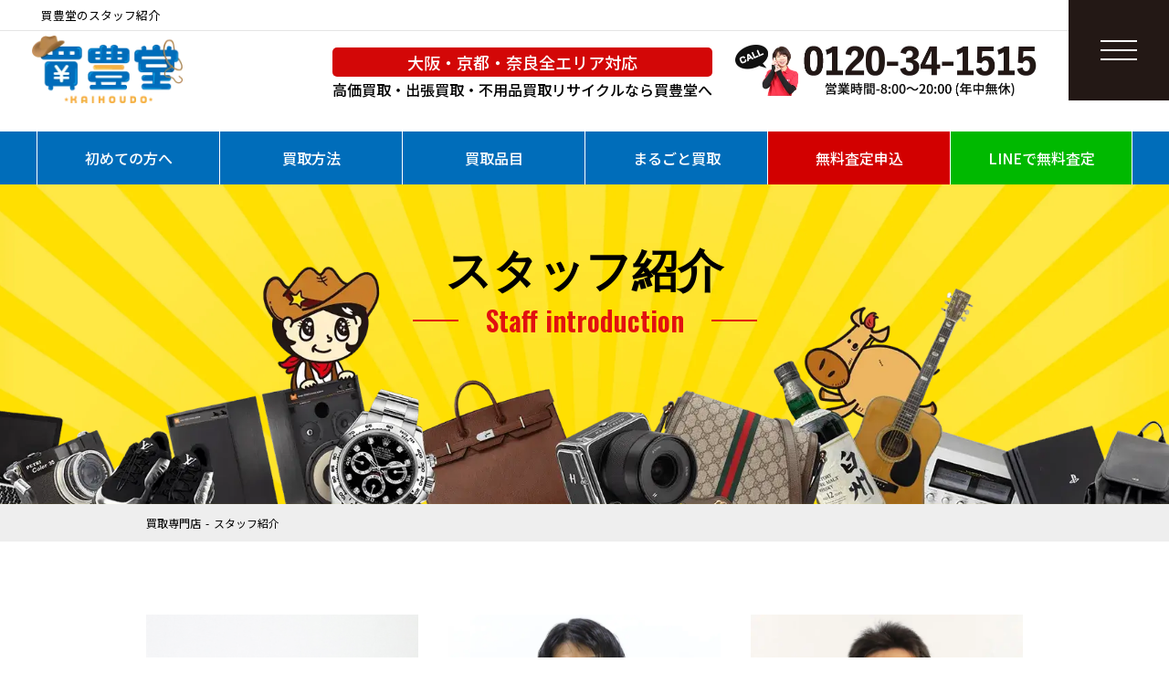

--- FILE ---
content_type: text/html; charset=UTF-8
request_url: https://kaihoudou.jp/staff/
body_size: 10616
content:
<!DOCTYPE html>
<html lang="ja">
<head>
<script>(function(){var w={en:{fn:{},css:{},js:{}}};_wexal_pst=w;var u=navigator.userAgent;if((u.indexOf("iPhone")>0||u.indexOf("Android")>0)&&u.indexOf("Mobile")>0)w.ua="mobile";else w.ua="pc"})();
</script>
<link rel="dns-prefetch" href="//cdnjs.cloudflare.com/">
<link rel="preconnect" href="//cdnjs.cloudflare.com/">
<link rel="dns-prefetch" href="//cdn.jsdelivr.net/">
<link rel="dns-prefetch" href="//ajaxzip3.github.io/">
<link rel="dns-prefetch" href="//www.googletagmanager.com/">
  <meta charset="UTF-8">
  <meta http-equiv="X-UA-Compatible" content="IE=edge">
  <meta name="viewport" content="width=device-width, initial-scale=1">
  <meta name="viewport-extra" content="width=device-width,initial-scale=1,min-width=375" />
  <script>_wexal_pst.en.js["f5"]={url:"\/\/cdn.jsdelivr.net\/npm\/viewport-extra@2.0.1\/dist\/iife\/viewport-extra.min.js",c:5}</script>
  <meta name="thumbnail" content="https://kaihoudou.jp/wp-content/themes/minimum/assets/img/ogp-thumbnail/meta-thumbnail.jpg" />
  
  <meta name='robots' content='index, follow, max-image-preview:large, max-snippet:-1, max-video-preview:-1' />

	<!-- This site is optimized with the Yoast SEO plugin v26.3 - https://yoast.com/wordpress/plugins/seo/ -->
	<title>スタッフ紹介 | 大阪 京都 奈良の出張買取 かいほうどう</title>
	<meta name="description" content="リサイクルショップ買豊堂のスタッフ紹介。買豊堂は年間買取件数1万件の実績。ブランド品、お酒、楽器、玩具、音響機器、カメラ・レンズ、家電化製品などあらゆる品物を買取します。ご自宅までの出張買取、持ち込み歓迎の店頭買取から遺品の買取まで。" />
	<link rel="canonical" href="https://kaihoudou.jp/staff/" />
	<meta property="og:locale" content="ja_JP" />
	<meta property="og:type" content="website" />
	<meta property="og:title" content="スタッフ紹介 | 大阪 京都 奈良の出張買取 かいほうどう" />
	<meta property="og:description" content="リサイクルショップ買豊堂のスタッフ紹介。買豊堂は年間買取件数1万件の実績。ブランド品、お酒、楽器、玩具、音響機器、カメラ・レンズ、家電化製品などあらゆる品物を買取します。ご自宅までの出張買取、持ち込み歓迎の店頭買取から遺品の買取まで。" />
	<meta property="og:url" content="https://kaihoudou.jp/staff/" />
	<meta property="og:site_name" content="大阪 京都 奈良の出張買取 かいほうどう" />
	<meta name="twitter:card" content="summary_large_image" />
	<script type="application/ld+json" class="yoast-schema-graph">{"@context":"https://schema.org","@graph":[{"@type":"CollectionPage","@id":"https://kaihoudou.jp/staff/","url":"https://kaihoudou.jp/staff/","name":"スタッフ紹介 | 大阪 京都 奈良の出張買取 かいほうどう","isPartOf":{"@id":"https://kaihoudou.jp/#website"},"description":"リサイクルショップ買豊堂のスタッフ紹介。買豊堂は年間買取件数1万件の実績。ブランド品、お酒、楽器、玩具、音響機器、カメラ・レンズ、家電化製品などあらゆる品物を買取します。ご自宅までの出張買取、持ち込み歓迎の店頭買取から遺品の買取まで。","breadcrumb":{"@id":"https://kaihoudou.jp/staff/#breadcrumb"},"inLanguage":"ja"},{"@type":"BreadcrumbList","@id":"https://kaihoudou.jp/staff/#breadcrumb","itemListElement":[{"@type":"ListItem","position":1,"name":"ホーム","item":"https://kaihoudou.jp/"},{"@type":"ListItem","position":2,"name":"スタッフ紹介"}]},{"@type":"WebSite","@id":"https://kaihoudou.jp/#website","url":"https://kaihoudou.jp/","name":"大阪 京都 奈良の出張買取 かいほうどう","description":"","potentialAction":[{"@type":"SearchAction","target":{"@type":"EntryPoint","urlTemplate":"https://kaihoudou.jp/?s={search_term_string}"},"query-input":{"@type":"PropertyValueSpecification","valueRequired":true,"valueName":"search_term_string"}}],"inLanguage":"ja"}]}</script>
	<!-- / Yoast SEO plugin. -->


<link rel="alternate" type="application/rss+xml" title="大阪 京都 奈良の出張買取 かいほうどう &raquo; スタッフ紹介 Feed" href="https://kaihoudou.jp/staff/?feed=rss2" />
<style id='wp-img-auto-sizes-contain-inline-css' type='text/css'>
img:is([sizes=auto i],[sizes^="auto," i]){contain-intrinsic-size:3000px 1500px}
/*# sourceURL=wp-img-auto-sizes-contain-inline-css */
</style>
<style id='wp-emoji-styles-inline-css' type='text/css'>

	img.wp-smiley, img.emoji {
		display: inline !important;
		border: none !important;
		box-shadow: none !important;
		height: 1em !important;
		width: 1em !important;
		margin: 0 0.07em !important;
		vertical-align: -0.1em !important;
		background: none !important;
		padding: 0 !important;
	}
/*# sourceURL=wp-emoji-styles-inline-css */
</style>
<style id='wp-block-library-inline-css' type='text/css'>
:root{--wp-block-synced-color:#7a00df;--wp-block-synced-color--rgb:122,0,223;--wp-bound-block-color:var(--wp-block-synced-color);--wp-editor-canvas-background:#ddd;--wp-admin-theme-color:#007cba;--wp-admin-theme-color--rgb:0,124,186;--wp-admin-theme-color-darker-10:#006ba1;--wp-admin-theme-color-darker-10--rgb:0,107,160.5;--wp-admin-theme-color-darker-20:#005a87;--wp-admin-theme-color-darker-20--rgb:0,90,135;--wp-admin-border-width-focus:2px}@media (min-resolution:192dpi){:root{--wp-admin-border-width-focus:1.5px}}.wp-element-button{cursor:pointer}:root .has-very-light-gray-background-color{background-color:#eee}:root .has-very-dark-gray-background-color{background-color:#313131}:root .has-very-light-gray-color{color:#eee}:root .has-very-dark-gray-color{color:#313131}:root .has-vivid-green-cyan-to-vivid-cyan-blue-gradient-background{background:linear-gradient(135deg,#00d084,#0693e3)}:root .has-purple-crush-gradient-background{background:linear-gradient(135deg,#34e2e4,#4721fb 50%,#ab1dfe)}:root .has-hazy-dawn-gradient-background{background:linear-gradient(135deg,#faaca8,#dad0ec)}:root .has-subdued-olive-gradient-background{background:linear-gradient(135deg,#fafae1,#67a671)}:root .has-atomic-cream-gradient-background{background:linear-gradient(135deg,#fdd79a,#004a59)}:root .has-nightshade-gradient-background{background:linear-gradient(135deg,#330968,#31cdcf)}:root .has-midnight-gradient-background{background:linear-gradient(135deg,#020381,#2874fc)}:root{--wp--preset--font-size--normal:16px;--wp--preset--font-size--huge:42px}.has-regular-font-size{font-size:1em}.has-larger-font-size{font-size:2.625em}.has-normal-font-size{font-size:var(--wp--preset--font-size--normal)}.has-huge-font-size{font-size:var(--wp--preset--font-size--huge)}.has-text-align-center{text-align:center}.has-text-align-left{text-align:left}.has-text-align-right{text-align:right}.has-fit-text{white-space:nowrap!important}#end-resizable-editor-section{display:none}.aligncenter{clear:both}.items-justified-left{justify-content:flex-start}.items-justified-center{justify-content:center}.items-justified-right{justify-content:flex-end}.items-justified-space-between{justify-content:space-between}.screen-reader-text{border:0;clip-path:inset(50%);height:1px;margin:-1px;overflow:hidden;padding:0;position:absolute;width:1px;word-wrap:normal!important}.screen-reader-text:focus{background-color:#ddd;clip-path:none;color:#444;display:block;font-size:1em;height:auto;left:5px;line-height:normal;padding:15px 23px 14px;text-decoration:none;top:5px;width:auto;z-index:100000}html :where(.has-border-color){border-style:solid}html :where([style*=border-top-color]){border-top-style:solid}html :where([style*=border-right-color]){border-right-style:solid}html :where([style*=border-bottom-color]){border-bottom-style:solid}html :where([style*=border-left-color]){border-left-style:solid}html :where([style*=border-width]){border-style:solid}html :where([style*=border-top-width]){border-top-style:solid}html :where([style*=border-right-width]){border-right-style:solid}html :where([style*=border-bottom-width]){border-bottom-style:solid}html :where([style*=border-left-width]){border-left-style:solid}html :where(img[class*=wp-image-]){height:auto;max-width:100%}:where(figure){margin:0 0 1em}html :where(.is-position-sticky){--wp-admin--admin-bar--position-offset:var(--wp-admin--admin-bar--height,0px)}@media screen and (max-width:600px){html :where(.is-position-sticky){--wp-admin--admin-bar--position-offset:0px}}
/*wp_block_styles_on_demand_placeholder:6972ef6823701*/
/*# sourceURL=wp-block-library-inline-css */
</style>
<style id='classic-theme-styles-inline-css' type='text/css'>
/*! This file is auto-generated */
.wp-block-button__link{color:#fff;background-color:#32373c;border-radius:9999px;box-shadow:none;text-decoration:none;padding:calc(.667em + 2px) calc(1.333em + 2px);font-size:1.125em}.wp-block-file__button{background:#32373c;color:#fff;text-decoration:none}
/*# sourceURL=/wp-includes/css/classic-themes.min.css */
</style>


<meta name="generator" content="WordPress 6.9" />
		<style type="text/css" id="wp-custom-css">
			.media{
	display:none;
}		</style>
		  <link href="//unpkg.com/sanitize.css" rel="stylesheet" />
  <link rel="stylesheet" href="https://kaihoudou.jp/wp-content/themes/minimum/style.css?ver=2026.1.23_12.47.52">
  <link rel="shortcut icon" href="https://kaihoudou.jp/wp-content/themes/minimum/assets/favicon/favicon.ico">
  <link rel="apple-touch-icon" href="https://kaihoudou.jp/wp-content/themes/minimum/assets/favicon/apple-touch-icon.png">
  <link rel="icon" type="image/png" href="https://kaihoudou.jp/wp-content/themes/minimum/assets/favicon/android-chrome-192x192.png">
    <link rel="preload" href="https://cdnjs.cloudflare.com/ajax/libs/slick-carousel/1.9.0/slick.min.css" as="style">
  <link rel="stylesheet" href="https://cdnjs.cloudflare.com/ajax/libs/slick-carousel/1.9.0/slick.min.css" media="print" onload="this.media='all'">
  <link rel="preload" href="https://cdnjs.cloudflare.com/ajax/libs/slick-carousel/1.9.0/slick-theme.min.css" as="style">
  <link rel="stylesheet" href="https://cdnjs.cloudflare.com/ajax/libs/slick-carousel/1.9.0/slick-theme.min.css" media="print" onload="this.media='all'">
  <link rel="preload" href="https://kaihoudou.jp/wp-content/themes/minimum/assets/css/reset.css" as="style">
  <link rel="stylesheet" href="https://kaihoudou.jp/wp-content/themes/minimum/assets/css/reset.css" media="print" onload="this.media='all'">
    <link rel="stylesheet" type="text/css" href="https://kaihoudou.jp/wp-content/themes/minimum/assets/css/jquery.fatNav.css">
  <link rel="stylesheet" type="text/css" href="https://kaihoudou.jp/wp-content/themes/minimum/assets/css/style.css">
  <link rel="stylesheet" type="text/css" href="https://kaihoudou.jp/wp-content/themes/minimum/assets/css/style2.css">
  <link rel="stylesheet" type="text/css" href="https://kaihoudou.jp/wp-content/themes/minimum/assets/css/add.css">

    <meta http-equiv='x-dns-prefetch-control' content='on'>
  <link rel="preconnect dns-prefetch" href="https://cdn.jsdelivr.net/npm/">
  <link rel="preconnect dns-prefetch" href="https://cdnjs.cloudflare.com/ajax/libs/">
  <link rel="preconnect dns-prefetch" href="https://marketingplatform.google.com/about/tag-manager/">
  <link rel="preconnect dns-prefetch" href="https://ajax.googleapis.com/">
  <link rel="preconnect dns-prefetch" href="https://www.googletagmanager.com/">
  <link rel="preconnect dns-prefetch" href="https://www.google.com/analytics/analytics">
  <link rel="preconnect dns-prefetch" href="https://www.google-analytics.com/">
  <link rel="preconnect dns-prefetch" href="https://www.doubleclickbygoogle.com/">
  <link rel="preconnect dns-prefetch" href="https://developers.google.com/apis-explorer/">
  <link rel="preconnect dns-prefetch" href="https://fonts.google.com/">
  <link rel="preconnect dns-prefetch" href="https://www.yahoo.com/">
  <link rel="preconnect dns-prefetch" href="https://s.yimg.jp">
  <!-- Google Tag Manager -->
<script>_wexal_pst.en.fn["f105"]={f:function(){(function/* c=105 */(w,d,s,l,i){w[l]=w[l]||[];w[l].push({'gtm.start':
new Date().getTime(),event:'gtm.js'});var f=d.getElementsByTagName(s)[0],
j=d.createElement(s),dl=l!='dataLayer'?'&l='+l:'';j.async=true;j.src=
'https://www.googletagmanager.com/gtm.js?id='+i+dl;f.parentNode.insertBefore(j,f);
})(window,document,'script','dataLayer','GTM-MNPZBDH');
},p:[],s:1,x:1,c:105}</script>
<!-- End Google Tag Manager -->
</head>
<body class="archive post-type-archive post-type-archive-staff wp-theme-minimum">
<!-- Google Tag Manager (noscript) -->
<noscript><iframe src="https://www.googletagmanager.com/ns.html?id=GTM-MNPZBDH"
height="0" width="0" style="display:none;visibility:hidden"></iframe></noscript>
<!-- End Google Tag Manager (noscript) -->

<header>
      <h1 class="heading-h1">買豊堂のスタッフ紹介</h1>
    <div class="inner">
    <div class="site-logo"><a href="https://kaihoudou.jp/"><img loading="eager" src="https://kaihoudou.jp/wp-content/themes/minimum/assets/img/common/logo.png" alt=""></a></div>
    <dl>
      <dt>大阪・京都・奈良全エリア対応</dt>
      <dd>高価買取・出張買取・不用品買取<br class="sp">リサイクルなら買豊堂へ</dd>
    </dl>
    <p><img loading="eager" src="https://kaihoudou.jp/wp-content/themes/minimum/assets/img/common/img_header_tel.png" alt="0120-34-1515 営業時間-8:00〜20:00 (年中無休)"></p>
  </div>
</header>

<nav>
	<ul>
		<li><a href="https://kaihoudou.jp/guide/">初めての方へ</a></li>
		<li class="nav_method"><a href="javascript:void(0)">買取方法</a>
			<ul class="child_menu">
					<li>
						<ul>
							<li><a href="https://kaihoudou.jp/flow/visit/"><span>出張買取</span></a></li>
							<li><a href="https://kaihoudou.jp/flow/delivery/"><span>宅配買取</span></a></li>
							<li><a href="https://kaihoudou.jp/flow/store/"><span>店頭買取</span></a></li>
						</ul>
					</li>
			</ul>
		</li>
		<li class="nav_items"><a href="javascript:void(0)">買取品目</a>
			<ul class="child_menu">
					<li>
						<ul>
							<li><a href="https://kaihoudou.jp/brand/"><span>ブランド品買取</span></a></li>
							<li><a href="https://kaihoudou.jp/audio/"><span>オーディオ買取</span></a></li>
							<li><a href="https://kaihoudou.jp/osake/"><span>お酒買取</span></a></li>
							<li><a href="https://kaihoudou.jp/camera/"><span>カメラ・レンズ買取</span></a></li>
							<li><a href="https://kaihoudou.jp/gakki/"><span>楽器買取</span></a></li>
							<li><a href="https://kaihoudou.jp/kaden/"><span>家電買取</span></a></li>
							<li><a href="https://kaihoudou.jp/hobby/"><span>おもちゃ買取</span></a></li>
							<li><a href="https://kaihoudou.jp/items/"><span>その他の買取</span></a></li>
						</ul>
					</li>
			</ul>
		</li>
		<li class="nav_marugoto"><a href="javascript:void(0)">まるごと買取</a>
			<ul class="child_menu">
					<li>
						<ul>
							<li><a href="https://kaihoudou.jp/ihinseiri/"><span>遺品買取・整理</span></a></li>
							<li><a href="https://kaihoudou.jp/whole/"><span>まるごと買取</span></a></li>
							<li><a href="https://kaihoudou.jp/heiten/"><span>倒産・閉店買取</span></a></li>
							<li><a href="https://kaihoudou.jp/zaiko/"><span>在庫品買取</span></a></li>
							<li><a href="https://kaihoudou.jp/fuyouhin/"><span>不用品買取</span></a></li>
						</ul>
					</li>
			</ul>
		</li>
		<li><a href="https://kaihoudou.jp/contact/">無料査定申込</a></li>
		<li><a rel="noreferrer noopener" href="https://line.me/ti/p/%40770jznqv" target="_blank">LINEで無料査定</a></li>
	</ul>
</nav>
<main class="staffList pages">
	<section class="mvCont">
		<h2>スタッフ紹介<br><span>Staff introduction</span></h2>
	</section>
	<div class="breadcrumb">
		<ul>
			<li><a href="https://kaihoudou.jp/">買取専門店</a></li>
			<li>スタッフ紹介</li>
		</ul>
	</div>
	<div class="inner">
		<ul class="staffItem">
									<li class="men">
				<p><img src="https://kaihoudou.jp/wp-content/uploads/staff/sonoyama_img01.jpg" alt="園山 史朗"></p>
				<dl>
					<dt>警察OB（元兵庫県警察）安全・危機管理顧問</dt>
					<dd><a href="https://kaihoudou.jp/staff/kaitori-18326/">園山 史朗</a></dd>
				</dl>
			</li>
						<li class="men">
				<p><img src="https://kaihoudou.jp/wp-content/uploads/staff/morita_polo-e1692583310392-800x800.jpg" alt="森田 浩一"></p>
				<dl>
					<dt>買取バイヤー</dt>
					<dd><a href="https://kaihoudou.jp/staff/kaitori-9724/">森田 浩一</a></dd>
				</dl>
			</li>
						<li class="men">
				<p><img src="https://kaihoudou.jp/wp-content/uploads/staff/tanaka_sum-620x800.jpg" alt="田中 慎太郎"></p>
				<dl>
					<dt>買取バイヤー</dt>
					<dd><a href="https://kaihoudou.jp/staff/kaitori-6371/">田中 慎太郎</a></dd>
				</dl>
			</li>
						<li class="men">
				<p><img src="https://kaihoudou.jp/wp-content/uploads/staff/kouze_sum.jpg" alt="河瀬 統道"></p>
				<dl>
					<dt>買取バイヤー</dt>
					<dd><a href="https://kaihoudou.jp/staff/kaitori-6374/">河瀬 統道</a></dd>
				</dl>
			</li>
						<li class="men">
				<p><img src="https://kaihoudou.jp/wp-content/uploads/staff/uebe_sum-620x800.jpg" alt="上部 康佑"></p>
				<dl>
					<dt>買取査定士</dt>
					<dd><a href="https://kaihoudou.jp/staff/kaitori-6372/">上部 康佑</a></dd>
				</dl>
			</li>
						<li class="men">
				<p><img src="https://kaihoudou.jp/wp-content/uploads/staff/thumbnail07.jpg" alt="吉岡 聡幸"></p>
				<dl>
					<dt>買取査定士</dt>
					<dd><a href="https://kaihoudou.jp/staff/kaitori-2181/">吉岡 聡幸</a></dd>
				</dl>
			</li>
						<li class="women">
				<p><img src="https://kaihoudou.jp/wp-content/uploads/staff/thumbnail06.jpg" alt="前田 美佳"></p>
				<dl>
					<dt>買取査定士</dt>
					<dd><a href="https://kaihoudou.jp/staff/kaitori-2178/">前田 美佳</a></dd>
				</dl>
			</li>
						<li class="women">
				<p><img src="https://kaihoudou.jp/wp-content/uploads/staff/thumbnail04.jpg" alt="竹内 由里加"></p>
				<dl>
					<dt>買取バイヤー</dt>
					<dd><a href="https://kaihoudou.jp/staff/kaitori-2172/">竹内 由里加</a></dd>
				</dl>
			</li>
						<li class="men">
				<p><img src="https://kaihoudou.jp/wp-content/uploads/staff/thumbnail03.jpg" alt="亀澤 文浩"></p>
				<dl>
					<dt>買取バイヤー</dt>
					<dd><a href="https://kaihoudou.jp/staff/kaitori-2169/">亀澤 文浩</a></dd>
				</dl>
			</li>
						<li class="women">
				<p><img src="https://kaihoudou.jp/wp-content/uploads/staff/thumbnail02.jpg" alt="川崎 知子"></p>
				<dl>
					<dt>買取査定士</dt>
					<dd><a href="https://kaihoudou.jp/staff/kaitori-2166/">川崎 知子</a></dd>
				</dl>
			</li>
						<li class="men">
				<p><img src="https://kaihoudou.jp/wp-content/uploads/staff/thumbnail01.jpg" alt="亀澤 範行"></p>
				<dl>
					<dt>買取バイヤー</dt>
					<dd><a href="https://kaihoudou.jp/staff/kaitori-2163/">亀澤 範行</a></dd>
				</dl>
			</li>
								</ul>
	</div>
<div class="staff_license">
		<ul>
			<li><img src="https://kaihoudou.jp/wp-content/themes/minimum/assets/img/common/bnr_reuse.jpg" alt="リユース営業士の資格保有者が在籍しています"></a></li>
			<li><img src="https://kaihoudou.jp/wp-content/themes/minimum/assets/img/common/bnr_eco.jpg" alt="eco検定（環境社会検定試験）資格保有者が在籍しています"></a></li>
		</ul>
</div>
		<div class="cta">
		<div class="inner">
			<p>
						<picture>
			  <source srcset="https://kaihoudou.jp/wp-content/themes/minimum/assets/img/common/img_fixed02.png" media="(min-width: 1024px)">
			  <source srcset="https://kaihoudou.jp/wp-content/themes/minimum/assets/img/common/tb/img_fixed02.png" media="(min-width: 768px)">
			  <img loading="lazy" src="https://kaihoudou.jp/wp-content/themes/minimum/assets/img/common/sp/img_fixed02.png" alt="タッチで今すぐお電話できます。宅配・出張・店頭買取のお申し込みはこちらから「0120-34-1515」営業時間 - 8:00〜20:00 (年中無休)" />
			</picture>
		  </p>
						<ul>
				<li>
					<a href="https://kaihoudou.jp/contact/">
						<picture>
					  <source srcset="https://kaihoudou.jp/wp-content/themes/minimum/assets/img/common/img_fixed_btn01.png" media="(min-width: 1024px)">
					  <source srcset="https://kaihoudou.jp/wp-content/themes/minimum/assets/img/common/tb/img_fixed_btn01.png" media="(min-width: 768px)">
					  <img loading="lazy" src="https://kaihoudou.jp/wp-content/themes/minimum/assets/img/common/sp/img_fixed_btn01.png" alt="無料査定フォームはこちら。無料査定申込24時間365日受付中!!" />
					</picture>
					</a>
				</li>
								<li>
					<a rel="noreferrer noopener" href="https://line.me/ti/p/%40770jznqv" target="_blank">
						<picture>
					  <source srcset="https://kaihoudou.jp/wp-content/themes/minimum/assets/img/common/img_fixed_btn02.png" media="(min-width: 1024px)">
					  <source srcset="https://kaihoudou.jp/wp-content/themes/minimum/assets/img/common/tb/img_fixed_btn02.png" media="(min-width: 768px)">
					  <img loading="lazy" src="https://kaihoudou.jp/wp-content/themes/minimum/assets/img/common/sp/img_fixed_btn02.png" alt="LINEで無料査定。簡単査定申し込みはこちら" />
					</picture>
					</a>
				</li>
							</ul>
		</div>
	</div></main>


<div class="footSitemap">
	<div class="inner">
		<dl>
			<dt class="textBlue">買取について</dt>
			<dd><a href="https://kaihoudou.jp/guide/">初めての方へ</a></dd>
			<dd><a href="https://kaihoudou.jp/flow/delivery">宅配買取</a></dd>
			<dd><a href="https://kaihoudou.jp/flow/visit/">出張買取</a></dd>
			<dd><a href="https://kaihoudou.jp/flow/store/">店頭買取</a></dd>
			<dd><a href="https://kaihoudou.jp/whole/">まるごと買取</a></dd>
			<dd><a href="https://kaihoudou.jp/ihinseiri/">遺品買取・整理</a></dd>
			<dd><a href="https://kaihoudou.jp/zaiko/">在庫品の買取・処分</a></dd>
			<dd><a href="https://kaihoudou.jp/heiten/">倒産・閉店品の買取・処分</a></dd>
			<dd><a href="https://kaihoudou.jp/fuyouhin/">不用品買取</a></dd>
			<dd><a href="https://kaihoudou.jp/knowledge/">高額査定のコツ</a></dd>
		</dl>
		<dl>
			<dt class="textBlue">買取品目</dt>
			<dd><a href="https://kaihoudou.jp/brand/">ブランド品</a></dd>
			<dd><a href="https://kaihoudou.jp/hobby/">ホビー</a></dd>
			<dd><a href="https://kaihoudou.jp/camera/">カメラ・レンズ</a></dd>
			<dd><a href="https://kaihoudou.jp/gakki/">楽器</a></dd>
			<dd><a href="https://kaihoudou.jp/osake/">お酒</a></dd>
			<dd><a href="https://kaihoudou.jp/kimono/">着物</a></dd>
			<dd><a href="https://kaihoudou.jp/kitte/">切手</a></dd>
			<dd><a href="https://kaihoudou.jp/kikinzoku/">貴金属</a></dd>
			<dd><a href="https://kaihoudou.jp/kottou/">骨董品・古美術</a></dd>
			<dd><a href="https://kaihoudou.jp/collection/">コレクション</a></dd>
			<dd><a href="https://kaihoudou.jp/tetsudomokei/">鉄道模型</a></dd>
			<dd><a href="https://kaihoudou.jp/kikai/">業務用機器</a></dd>
			<dd><a href="https://kaihoudou.jp/medicaltech/">医療機器</a></dd>
			<dd><a href="https://kaihoudou.jp/kaden/">家電製品</a></dd>
			<dd><a href="https://kaihoudou.jp/audio/">オーディオ</a></dd>
			<dd><a href="https://kaihoudou.jp/musen/">無線機</a></dd>
			<dd><a href="https://kaihoudou.jp/computer/">パソコン</a></dd>
			<dd><a href="https://kaihoudou.jp/game/">ゲーム</a></dd>
			<dd><a href="https://kaihoudou.jp/beautytech/">美容機器</a></dd>
			<dd><a href="https://kaihoudou.jp/healthtech/">健康器具</a></dd>
			<dd><a href="https://kaihoudou.jp/caretech/">介護用品</a></dd>
			<dd><a href="https://kaihoudou.jp/electrictool/">電動工具</a></dd>
			<dd><a href="https://kaihoudou.jp/outdoor/">アウトドア用品</a></dd>
			<dd><a href="https://kaihoudou.jp/sports/">スポーツ用品</a></dd>
			<dd><a href="https://kaihoudou.jp/books/">本・雑誌</a></dd>
			<dd><a href="https://kaihoudou.jp/furniture/">高級家具</a></dd>
			<dd><a href="https://kaihoudou.jp/automobile/">車・バイク</a></dd>
		</dl>
		<dl>
			<dt class="textBlue">査定お申し込み・お問い合わせ</dt>
			<dd><a href="https://kaihoudou.jp/contact/">無料査定お申し込み</a></dd>
			<dd><a rel="noreferrer noopener" href="https://line.me/ti/p/%40770jznqv" target="_blank">LINEでカンタン無料査定</a></dd>
			<dd><a href="https://kaihoudou.jp/form/">お問い合わせフォーム</a></dd>
		</dl>
		<dl>
			<dt class="textBlue">インフォメーション</dt>
			<dd><a href="https://kaihoudou.jp/company/">運営会社情報</a></dd>
			<dd><a href="https://kaihoudou.jp/staff/">査定スタッフ紹介</a></dd>
			<dd><a href="https://kaihoudou.jp/faq/">よくあるご質問</a></dd>
			<dd><a href="https://kaihoudou.jp/information/">最新のお知らせ</a></dd>
			<dd><a href="https://kaihoudou.jp/columns/">お役立ちコラム</a></dd>
			<dd><a href="https://kaihoudou.jp/media/">メディア掲載情報</a></dd>
			<dd><a href="https://kaihoudou.jp/voice/">お客様の声</a></dd>
		</dl>
	</div>
</div>

<div class="footLink">
	<p>古物商許可番号　<br class="sp">第62117R032230号　第641160000621号</p>
	<ul>
		<li><a href="https://kaihoudou.jp/ihinseiri/area-osaka/">大阪府の遺品買取・整理</a></li>
		<li><a href="https://kaihoudou.jp/ihinseiri/area-kyoto/">京都府の遺品買取・整理</a></li>
		<li><a href="https://kaihoudou.jp/ihinseiri/area-nara/">奈良県の遺品買取・整理</a></li>
	</ul>
	<dl>
		<dt>A-LIFEグループの関連サービス</dt>
		<dd><a rel="noreferrer noopener" href="https://www.k-clean.jp/" target="_blank">関西クリーンサービス</a></dd>
		<dd><a rel="noreferrer noopener" href="https://kaitori-fudousan.jp/" target="_blank">カンクリ不動産</a></dd>
		<dd><a rel="noreferrer noopener" href="https://endeal.net/" target="_blank">遺品整理エンディール</a></dd>
		<dd><a rel="noreferrer noopener" href="https://eco-clean-tec.jp/" target="_blank">エコクリーンテック</a></dd>
		<dd><a rel="noreferrer noopener" href="https://fillfort.com/" target="_blank">フィルフォート</a></dd>
		<dd><a rel="noreferrer noopener" href="https://alife-grp.com/" target="_blank">A-LIFE株式会社</a></dd>
		<dd><a rel="noreferrer noopener" href="https://alife-renovation-lab.com/" target="_blank">リノベーションラボ</a></dd>
	</dl>
</div>

<footer>
	<p><small>&copy; <a href="https://kaihoudou.jp/">2013 かいほうどう -高価買取・無料出張買取のリユースショップ</a></small></p>
</footer>

<div class="fat-nav">
    <div class="fat-nav__wrapper">
        <div class="menuInner">
			<div class="cta">
				<div class="inner">
					<p>
						<a href="tel:0120341515">
												<picture>
						  <source srcset="https://kaihoudou.jp/wp-content/themes/minimum/assets/img/common/img_fixed02.png" media="(min-width: 1024px)">
						  <source srcset="https://kaihoudou.jp/wp-content/themes/minimum/assets/img/common/tb/img_fixed02.png" media="(min-width: 768px)">
						  <img loading="lazy" src="https://kaihoudou.jp/wp-content/themes/minimum/assets/img/common/sp/img_fixed02.png" alt="タッチで今すぐお電話できます。宅配・出張・店頭買取のお申し込みはこちらから「0120-34-1515」営業時間 - 8:00〜20:00 (年中無休)">
						</picture>
						</a>
					</p>
										<ul>
						<li>
							<a href="https://kaihoudou.jp/contact/">
														<picture>
							  <source srcset="https://kaihoudou.jp/wp-content/themes/minimum/assets/img/common/img_fixed_btn01.png" media="(min-width: 1024px)">
							  <source srcset="https://kaihoudou.jp/wp-content/themes/minimum/assets/img/common/tb/img_fixed_btn01.png" media="(min-width: 768px)">
							  <img loading="lazy" src="https://kaihoudou.jp/wp-content/themes/minimum/assets/img/common/sp/img_fixed_btn01.png" alt="無料査定フォームはこちら。無料査定申込24時間365日受付中!!">
							</picture>
							</a>
						</li>
												<li>
							<a rel="noreferrer noopener" href="https://line.me/ti/p/%40770jznqv" target="_blank">
														<picture>
							  <source srcset="https://kaihoudou.jp/wp-content/themes/minimum/assets/img/common/img_fixed_btn02.png" media="(min-width: 1024px)">
							  <source srcset="https://kaihoudou.jp/wp-content/themes/minimum/assets/img/common/tb/img_fixed_btn02.png" media="(min-width: 768px)">
							  <img loading="lazy" src="https://kaihoudou.jp/wp-content/themes/minimum/assets/img/common/sp/img_fixed_btn02.png" alt="簡単査定申し込みはこちら。LINEで無料査定">
							</picture>
							</a>
						</li>
											</ul>
				</div>
			</div>
			<div class="menu01">
				<h3>選べる買取方法</h3>
				<ul>
					<li>
						<a href="https://kaihoudou.jp/flow/delivery/">
							<dl>
								<dt>
																		<picture>
									  <source srcset="https://kaihoudou.jp/wp-content/themes/minimum/assets/img/common/menu/img_takuhai.jpg" media="(min-width: 1024px)">
									  <source srcset="https://kaihoudou.jp/wp-content/themes/minimum/assets/img/common/menu/tb/img_takuhai.jpg" media="(min-width: 768px)">
									  <img loading="lazy" src="https://kaihoudou.jp/wp-content/themes/minimum/assets/img/common/menu/sp/img_takuhai.jpg" alt="宅配買取">
									</picture>
								</dt>
																<dd><span>宅配買取</span></dd>
							</dl>
						</a>
					</li>
					<li>
						<a href="https://kaihoudou.jp/flow/visit/">
							<dl>
								<dt>
																		<picture>
									  <source srcset="https://kaihoudou.jp/wp-content/themes/minimum/assets/img/common/menu/img_syuttyou.jpg" media="(min-width: 1024px)">
									  <source srcset="https://kaihoudou.jp/wp-content/themes/minimum/assets/img/common/menu/tb/img_syuttyou.jpg" media="(min-width: 768px)">
									  <img loading="lazy" src="https://kaihoudou.jp/wp-content/themes/minimum/assets/img/common/menu/sp/img_syuttyou.jpg" alt="出張買取">
									</picture>
								</dt>
																<dd><span>出張買取</span></dd>
							</dl>
						</a>
					</li>
					<li>
						<a href="https://kaihoudou.jp/flow/store/">
							<dl>
								<dt>
																		<picture>
									  <source srcset="https://kaihoudou.jp/wp-content/themes/minimum/assets/img/common/menu/img_tentou.jpg" media="(min-width: 1024px)">
									  <source srcset="https://kaihoudou.jp/wp-content/themes/minimum/assets/img/common/menu/tb/img_tentou.jpg" media="(min-width: 768px)">
									  <img loading="lazy" src="https://kaihoudou.jp/wp-content/themes/minimum/assets/img/common/menu/sp/img_tentou.jpg" alt="店頭買取">
									</picture>
								</dt>
																<dd><span>店頭買取</span></dd>
							</dl>
						</a>
					</li>
				</ul>
			</div>
			<div class="menu02">
				<h3>全量一括での買取はこちら</h3>
				<ul>
					<li><a href="https://kaihoudou.jp/ihinseiri/"><span>遺品買取・整理</span></a></li>
					<li><a href="https://kaihoudou.jp/whole/"><span>まるごと買取</span></a></li>
					<li><a href="https://kaihoudou.jp/heiten/"><span>倒産・閉店買取</span></a></li>
					<li><a href="https://kaihoudou.jp/zaiko/"><span>在庫品買取</span></a></li>
					<li><a href="https://kaihoudou.jp/fuyouhin/"><span>不用品買取</span></a></li>
				</ul>
			</div>
			<div class="menu03">
				<h3>その他コンテンツはこちら</h3>
				<ul>
					<li><a href="https://kaihoudou.jp/knowledge/">高額査定のコツ</a></li>
					<li><a href="https://kaihoudou.jp/staff/">スタッフ紹介</a></li>
					<li><a href="https://kaihoudou.jp/voice/">お客様の声</a></li>
					<li><a href="https://kaihoudou.jp/columns/">お役立ちコラム</a></li>
					<li><a href="https://kaihoudou.jp/media/">メディア掲載情報</a></li>
					<li><a href="https://kaihoudou.jp/faq/">よくある質問</a></li>
					<li><a href="https://kaihoudou.jp/company/">会社概要</a></li>
					<li><a href="https://kaihoudou.jp/form/">お問い合わせ</a></li>
					<li><a href="https://kaihoudou.jp/sitemap/">サイトマップ</a></li>
				</ul>
			</div>
			<div class="menu05">
				<h3>買取品目</h3>
				<ul>
					<li><a href="https://kaihoudou.jp/brand/">ブランド品買取</a></li>
					<li><a href="https://kaihoudou.jp/audio/">オーディオ買取</a></li>
					<li><a href="https://kaihoudou.jp/osake/">お酒買取</a></li>
					<li><a href="https://kaihoudou.jp/camera/">カメラ・レンズ買取</a></li>
					<li><a href="https://kaihoudou.jp/gakki/">楽器買取</a></li>
					<li><a href="https://kaihoudou.jp/kaden/">家電買取</a></li>
					<li><a href="https://kaihoudou.jp/hobby/">おもちゃ買取</a></li>
					<li><a href="https://kaihoudou.jp/items/">その他の買取</a></li>
				</ul>
			</div>
		</div>
    </div>
</div>

<div class="spFixed">
	<ul>
		<li><a href="tel:0120341515"><img loading="lazy" src="https://kaihoudou.jp/wp-content/themes/minimum/assets/img/common/img_fixed_01.png" alt="タッチでいますぐお電話"></a></li>
		<li class="accordionSp"><img loading="lazy" src="https://kaihoudou.jp/wp-content/themes/minimum/assets/img/common/img_fixed_02.png" alt="簡単査定申込はこちらをタッチ"></li>
		<li>
			<ul>
				<li><a href="https://kaihoudou.jp/contact/"><img loading="lazy" src="https://kaihoudou.jp/wp-content/themes/minimum/assets/img/common/img_fixed_03.png" alt="無料査定申込フォーム"></a></li>
				<li><a rel="noreferrer noopener" href="https://line.me/ti/p/%40770jznqv" target="_blank"><img loading="lazy" src="https://kaihoudou.jp/wp-content/themes/minimum/assets/img/common/img_fixed_04.png" alt="LINEで無料査定"></a></li>
			</ul>
		</li>
	</ul>
</div><script type="speculationrules">
{"prefetch":[{"source":"document","where":{"and":[{"href_matches":"/*"},{"not":{"href_matches":["/wp-*.php","/wp-admin/*","/wp-content/uploads/*","/wp-content/*","/wp-content/plugins/*","/wp-content/themes/minimum/*","/*\\?(.+)"]}},{"not":{"selector_matches":"a[rel~=\"nofollow\"]"}},{"not":{"selector_matches":".no-prefetch, .no-prefetch a"}}]},"eagerness":"conservative"}]}
</script>
<script type="text/javascript" defer src="https://kaihoudou.jp/wp-includes/js/dist/hooks.min.js?ver=dd5603f07f9220ed27f1" id="wp-hooks-js"></script>
<script type="text/javascript" defer src="https://kaihoudou.jp/wp-includes/js/dist/i18n.min.js?ver=c26c3dc7bed366793375" id="wp-i18n-js"></script>
<script type="text/javascript" id="wp-i18n-js-after">
/* <![CDATA[ */
wp.i18n.setLocaleData( { 'text direction\u0004ltr': [ 'ltr' ] } );
//# sourceURL=wp-i18n-js-after
/* ]]> */
</script>

<script>_wexal_pst.en.fn["f145"]={f:function(){
/* <![CDATA[ */
( function/* c=145 */( domain, translations ) {
	var localeData = translations.locale_data[ domain ] || translations.locale_data.messages;
	localeData[""].domain = domain;
	wp.i18n.setLocaleData( localeData, domain );
} )( "contact-form-7", {"translation-revision-date":"2025-10-29 09:23:50+0000","generator":"GlotPress\/4.0.3","domain":"messages","locale_data":{"messages":{"":{"domain":"messages","plural-forms":"nplurals=1; plural=0;","lang":"ja_JP"},"This contact form is placed in the wrong place.":["\u3053\u306e\u30b3\u30f3\u30bf\u30af\u30c8\u30d5\u30a9\u30fc\u30e0\u306f\u9593\u9055\u3063\u305f\u4f4d\u7f6e\u306b\u7f6e\u304b\u308c\u3066\u3044\u307e\u3059\u3002"],"Error:":["\u30a8\u30e9\u30fc:"]}},"comment":{"reference":"includes\/js\/index.js"}} );
//# sourceURL=contact-form-7-js-translations
/* ]]> */

},p:[],c:145}</script>


<script type="text/javascript" src="https://kaihoudou.jp/wp-content/themes/minimum/assets/js/jquery.min.js?ver=6.9" id="jquery_3.2.1-js"></script>
<script type="text/javascript" defer src="https://kaihoudou.jp/wp-content/themes/minimum/assets/js/jquery.fatNav.min.js?ver=6.9" id="jquery_fatNav-js"></script>
<script type="text/javascript" defer src="https://kaihoudou.jp/wp-content/themes/minimum/assets/js/zipcodesearch.js?ver=6.9" id="zipcodesearch-js"></script>
<script type="text/javascript" defer src="https://kaihoudou.jp/wp-content/themes/minimum/assets/js/common.js?ver=6.9" id="common_js-js"></script>
<script type="text/javascript" defer src="https://cdnjs.cloudflare.com/ajax/libs/slick-carousel/1.9.0/slick.min.js?ver=6.9" id="jquery_slick-js"></script>
<script type="text/javascript" defer src="https://ajaxzip3.github.io/ajaxzip3.js?ver=6.9" id="ajaxzip3-js"></script>
<script id="wp-emoji-settings" type="application/json">
{"baseUrl":"https://s.w.org/images/core/emoji/17.0.2/72x72/","ext":".png","svgUrl":"https://s.w.org/images/core/emoji/17.0.2/svg/","svgExt":".svg","source":{"concatemoji":"https://kaihoudou.jp/wp-includes/js/wp-emoji-release.min.js?ver=6.9"}}
</script>
<script type="module">
/* <![CDATA[ */
/*! This file is auto-generated */
const a=JSON.parse(document.getElementById("wp-emoji-settings").textContent),o=(window._wpemojiSettings=a,"wpEmojiSettingsSupports"),s=["flag","emoji"];function i(e){try{var t={supportTests:e,timestamp:(new Date).valueOf()};sessionStorage.setItem(o,JSON.stringify(t))}catch(e){}}function c(e,t,n){e.clearRect(0,0,e.canvas.width,e.canvas.height),e.fillText(t,0,0);t=new Uint32Array(e.getImageData(0,0,e.canvas.width,e.canvas.height).data);e.clearRect(0,0,e.canvas.width,e.canvas.height),e.fillText(n,0,0);const a=new Uint32Array(e.getImageData(0,0,e.canvas.width,e.canvas.height).data);return t.every((e,t)=>e===a[t])}function p(e,t){e.clearRect(0,0,e.canvas.width,e.canvas.height),e.fillText(t,0,0);var n=e.getImageData(16,16,1,1);for(let e=0;e<n.data.length;e++)if(0!==n.data[e])return!1;return!0}function u(e,t,n,a){switch(t){case"flag":return n(e,"\ud83c\udff3\ufe0f\u200d\u26a7\ufe0f","\ud83c\udff3\ufe0f\u200b\u26a7\ufe0f")?!1:!n(e,"\ud83c\udde8\ud83c\uddf6","\ud83c\udde8\u200b\ud83c\uddf6")&&!n(e,"\ud83c\udff4\udb40\udc67\udb40\udc62\udb40\udc65\udb40\udc6e\udb40\udc67\udb40\udc7f","\ud83c\udff4\u200b\udb40\udc67\u200b\udb40\udc62\u200b\udb40\udc65\u200b\udb40\udc6e\u200b\udb40\udc67\u200b\udb40\udc7f");case"emoji":return!a(e,"\ud83e\u1fac8")}return!1}function f(e,t,n,a){let r;const o=(r="undefined"!=typeof WorkerGlobalScope&&self instanceof WorkerGlobalScope?new OffscreenCanvas(300,150):document.createElement("canvas")).getContext("2d",{willReadFrequently:!0}),s=(o.textBaseline="top",o.font="600 32px Arial",{});return e.forEach(e=>{s[e]=t(o,e,n,a)}),s}function r(e){var t=document.createElement("script");t.src=e,t.defer=!0,document.head.appendChild(t)}a.supports={everything:!0,everythingExceptFlag:!0},new Promise(t=>{let n=function(){try{var e=JSON.parse(sessionStorage.getItem(o));if("object"==typeof e&&"number"==typeof e.timestamp&&(new Date).valueOf()<e.timestamp+604800&&"object"==typeof e.supportTests)return e.supportTests}catch(e){}return null}();if(!n){if("undefined"!=typeof Worker&&"undefined"!=typeof OffscreenCanvas&&"undefined"!=typeof URL&&URL.createObjectURL&&"undefined"!=typeof Blob)try{var e="postMessage("+f.toString()+"("+[JSON.stringify(s),u.toString(),c.toString(),p.toString()].join(",")+"));",a=new Blob([e],{type:"text/javascript"});const r=new Worker(URL.createObjectURL(a),{name:"wpTestEmojiSupports"});return void(r.onmessage=e=>{i(n=e.data),r.terminate(),t(n)})}catch(e){}i(n=f(s,u,c,p))}t(n)}).then(e=>{for(const n in e)a.supports[n]=e[n],a.supports.everything=a.supports.everything&&a.supports[n],"flag"!==n&&(a.supports.everythingExceptFlag=a.supports.everythingExceptFlag&&a.supports[n]);var t;a.supports.everythingExceptFlag=a.supports.everythingExceptFlag&&!a.supports.flag,a.supports.everything||((t=a.source||{}).concatemoji?r(t.concatemoji):t.wpemoji&&t.twemoji&&(r(t.twemoji),r(t.wpemoji)))});
//# sourceURL=https://kaihoudou.jp/wp-includes/js/wp-emoji-loader.min.js
/* ]]> */
</script>


<script src="https://cdn.jsdelivr.net/npm/fetch-jsonp@1.1.3/build/fetch-jsonp.min.js"></script>
<script defer src="https://kaihoudou.jp/wp-content/themes/minimum/assets/js/ajax-page-filter.js"></script>



<script>(function(){var w=_wexal_pst.en;w.sc=280;w.hg="body";w.lw="load";w.dl=1000;w.rt=4;w.ma=7776000;w.ps=10;w.dbg=true})();</script>
<script>(function(){var e=_wexal_pst.en;var d=document;var w=window;var c=d.cookie.split(";");var cE=d.createElement.bind(d);var gE=d.getElementsByTagName.bind(d);var log=function(m){if(e.dbg)console.log(m)};var lz=function(t,z){if(e.dbg){t=t+": c="+z.c;if(1===z.x)t=t+": P1 ";else t=t+": P2 ";if(1===z.s)t=t+": sync";else t=t+": as";console.log(t,z)}};var sT=setTimeout;var fS=false;var fSS=(new URL(location.href)).searchParams.get("score");if(fSS!==null&&!isNaN(fSS)){e.ssc=Number(fSS);fS=true}else e.ssc=0;
e.psc=0;e.start=new Date;c.some(function(v){var c=v.split("=");if(c[0].trim()==="_wexal_ssc"){if(!fS)e.ssc=Number(c[1]);return true}});if(!fS)e.ssc=80+e.ssc;e.stck=function(){d.cookie="_wexal_ssc="+e.ssc+"; max-age="+e.ma+"; path=/;"};var evt=false;if(e.sc<e.ssc){if("body"!==e.hg)evt=e.hg}else{if("body"!==e.lw)evt=e.lw;e.stck();var es=["beforeunload","scroll","keydown","mousemove","click","touchstart"];var f=function(evt){if("beforeunload"===evt.type){e.end=new Date;var t=e.end.getTime()-e.start.getTime();
t=Math.floor(t/1E3);if(!fS)e.ssc=Number(e.psc)+e.ssc+t;e.stck()}else if("scroll"===evt.type)e.psc=4+e.psc;else if("mousemove"!==evt.type)e.psc=24+e.psc;e.psc=1+e.psc;if(e.sc<Number(e.psc)+e.ssc){for(var i=0,len=es.length;i<len;i++)w.removeEventListener(es[i],f,false);if(!fS)e.ssc=Number(e.psc)+e.ssc;e.stck()}if(e.ps<e.psc&&true!==e.fired)engd();log(evt.type+": "+e.psc)};for(var i=0,len=es.length;i<len;i++)w.addEventListener(es[i],f,false)}var engd=function(){if(true===e.fired)return;e.fired=true;
var rs=["js","css","fn"];var sn={p1:[],p2:[]};var as={p1:[],p2:[]};Object.keys(e).forEach(function(j){if(rs.indexOf(j)>=0)Object.keys(e[j]).forEach(function(k){var z=e[j][k];var tz={t:j,z:z};if(1===z.s)if(1===z.x)sn.p1[z.c]=tz;else sn.p2[z.c]=tz;else if(1===z.x)as.p1[z.c]=tz;else as.p2[z.c]=tz})});log({as:as,sync:sn});var sync=function(p){for(var i=0;i<sn[p].length;i++)if(sn[p][i])q.push(sn[p][i]);r(q.shift())};var r=function(a){if(undefined===a){if("p1"===p){p="p2";log("[Phase 2]");async(p)}return}var ret=
false;var done=false;if("css"===a.t)ret=css(a.z);else if("js"===a.t)ret=js(a.z);else if("fn"===a.t)ret=fn(a.z);var rr=function(){if(false===done){done=true;r(q.shift())}};if(ret){ret.onload=rr;sT(rr,3E3)}else rr()};var async=function(p){for(var i=0;i<as[p].length;i++){var a=as[p][i];if(a)if("css"===a.t)sT(css,0,a.z);else if("js"===a.t)sT(js,0,a.z);else if("fn"===a.t)sT(fn,0,a.z)}sync(p)};var js=function(z){var l=cE("script");l.src=z.url;if(z.attr)Object.keys(z.attr).forEach(function(k){l.setAttribute(k,
z.attr[k])});var s=gE("script");s=s[s.length-1];s.parentNode.insertBefore(l,s);lz("js",z);return l};var css=function(z){var l=cE("link");l.rel="stylesheet";l.href=z.url;var s=gE("script")[0];s.parentNode.insertBefore(l,s);lz("css",z);return l};var fn=function(z){try{z.f.apply(this,z.p);if(Array.isArray(z.cmd)){var cmd=z.cmd;for(var i=0,len=cmd.length;i<len;i++){var f=cmd[i].shift();eval("f="+f);f.apply(this,cmd[i]);log(cmd[i])}}}catch(err){log(err)}finally{lz("fn",z)}return false};log("[Phase 1]");
var q=[];var p="p1";async(p)};var init=function(){var dl;if("pc"===_wexal_pst.ua)dl=e.dl;else dl=e.dl*e.rt;dl=dl*(e.sc-e.ssc+100)/e.sc;if(e.sc<e.ssc)dl=0;log("site score: "+e.ssc+" / "+e.sc+" delay: "+dl);sT(engd,dl)};if(evt)w.addEventListener(evt,init);else init()})();
</script>
</body>
</html>


--- FILE ---
content_type: text/css
request_url: https://kaihoudou.jp/wp-content/themes/minimum/assets/css/reset.css
body_size: 584
content:
@import url("https://fonts.googleapis.com/css2?family=Oswald:wght@600&display=swap");@import url("https://fonts.googleapis.com/css2?family=Noto+Sans+JP:wght@400;500;700&display=swap");abbr,address,article,aside,audio,b,blockquote,body,canvas,caption,cite,code,dd,del,details,dfn,div,dl,dt,em,fieldset,figcaption,figure,footer,form,h1,h2,h3,h4,h5,h6,header,hgroup,html,i,iframe,img,ins,kbd,label,legend,li,mark,menu,nav,object,ol,p,pre,q,samp,section,small,span,strong,sub,summary,sup,table,tbody,td,tfoot,th,thead,time,tr,ul,var,video{background:transparent;border:0;font-family:Noto Sans JP,sans-serif;font-size:100%;font-weight:400;line-height:1.8;margin:0;outline:0;padding:0;vertical-align:baseline}body{line-height:1;overflow-x:hidden}article,aside,details,figcaption,figure,footer,header,hgroup,menu,nav,section{display:block}nav ul{list-style:none}ul li{list-style-type:none}blockquote,q{quotes:none}blockquote:after,blockquote:before,q:after,q:before{content:"";content:none}a{background:transparent;color:#000;font-size:100%;margin:0;padding:0;vertical-align:baseline}ins{text-decoration:none}ins,mark{background-color:#ff9;color:#000}mark{font-style:italic;font-weight:700}del{text-decoration:line-through}abbr[title],dfn[title]{border-bottom:1px dotted;cursor:help}table{border-collapse:collapse;border-spacing:0}hr{border:0;border-top:1px solid #ccc;display:block;height:1px;margin:1em 0;padding:0}input,select{vertical-align:middle}img{vertical-align:bottom;width:100%}a,a:hover{text-decoration:none}a img,a:hover img{transition:.2s}a:hover img{opacity:.8}input[type=button],input[type=image],input[type=submit],input[type=text],textarea{-webkit-appearance:none;border-radius:0}

--- FILE ---
content_type: text/css
request_url: https://kaihoudou.jp/wp-content/themes/minimum/assets/css/jquery.fatNav.css
body_size: 428
content:
.hamburger{-webkit-tap-highlight-color:transparent;-moz-box-sizing:border-box;-webkit-box-sizing:border-box;box-sizing:border-box;display:block;height:60px;padding:12px;position:fixed;right:20px;top:15px;-ms-touch-action:manipulation;touch-action:manipulation;width:60px;z-index:10000}body.home .hamburger{right:0;top:0}.hamburger__icon{margin-bottom:7px;margin-top:16px;position:relative}body.home .hamburger__icon{margin:15px 0 0 10px;right:12px;top:0}.hamburger__icon,.hamburger__icon:after,.hamburger__icon:before{background-color:#fff;display:block;height:1px;-moz-transition-duration:.4s;-o-transition-duration:.4s;-webkit-transition-duration:.4s;transition-duration:.4s;-moz-transition-property:background-color,-moz-transform;-o-transition-property:background-color,-o-transform;-webkit-transition-property:background-color,-webkit-transform;transition-property:background-color,transform;width:40px}.hamburger.bottom .hamburger__icon,.hamburger.bottom .hamburger__icon:after,.hamburger.bottom .hamburger__icon:before{background-color:#000}.hamburger__icon:after,.hamburger__icon:before{content:"";position:absolute}.hamburger__icon:before{top:-10px}.hamburger__icon:after{top:10px}.hamburger.active .hamburger__icon{background-color:transparent}.hamburger.active .hamburger__icon:after,.hamburger.active .hamburger__icon:before{background-color:#fff}.hamburger.active .hamburger__icon:before{-moz-transform:translateY(10px) rotate(45deg);-ms-transform:translateY(10px) rotate(45deg);-webkit-transform:translateY(10px) rotate(45deg);transform:translateY(10px) rotate(45deg)}.hamburger.active .hamburger__icon:after{-moz-transform:translateY(-10px) rotate(-45deg);-ms-transform:translateY(-10px) rotate(-45deg);-webkit-transform:translateY(-10px) rotate(-45deg);transform:translateY(-10px) rotate(-45deg)}.fat-nav{-webkit-overflow-scrolling:touch;background:rgba(35,24,21,.9);display:none;left:0;overflow-x:hidden;overflow-y:auto;position:fixed;top:0;-moz-transform:scale(1.4);-ms-transform:scale(1.4);-webkit-transform:scale(1.4);transform:scale(1.4);-moz-transition-duration:.4s;-o-transition-duration:.4s;-webkit-transition-duration:.4s;transition-duration:.4s;-moz-transition-property:-moz-transform;-o-transition-property:-o-transform;-webkit-transition-property:-webkit-transform;transition-property:transform;z-index:9999}.fat-nav,.fat-nav__wrapper{height:100%;width:100%}.fat-nav.active{-moz-transform:scale(1);-ms-transform:scale(1);-webkit-transform:scale(1);transform:scale(1)}

--- FILE ---
content_type: text/css
request_url: https://kaihoudou.jp/wp-content/themes/minimum/assets/css/style.css
body_size: 44506
content:
@charset "UTF-8";.sp{display:none}.home header{height:110px;display:flex;padding:10px 145px 20px 35px;background:#fff;position:relative;z-index:10;box-sizing:border-box}.home header h1{max-width:165px;margin-right:auto;padding-top:5px}.home header dl{display:inline-block;padding-top:18px;margin:0 25px}.home header dl dt{width:100%;background:#d30707;border-radius:5px;color:#fff;font-size:18px;font-weight:500;text-align:center}.home header dl dd{font-size:16px;font-weight:500}.home header p{max-width:330px;padding-top:15px}header{position:relative;z-index:10}header .heading-h1{font-size:.8rem;height:34px;padding:5px 0 0 45px;border-bottom:1px solid #e5e5e5}header .inner{height:110px;display:flex;padding:0 145px 20px 35px;background:#fff;position:relative;z-index:10;box-sizing:border-box}header .inner .site-logo{max-width:165px;height:auto;margin-right:auto;padding-top:5px}header .inner dl{display:inline-block;padding-top:18px;margin:0 25px}header .inner dl dt{width:100%;background:#d30707;border-radius:5px;color:#fff;font-size:18px;font-weight:500;text-align:center}header .inner dl dd{font-size:16px;font-weight:500}header .inner p{max-width:330px;padding-top:15px}header+nav{background:#006dba;position:relative}header+nav>ul{display:flex;justify-content:center}header+nav>ul>li{text-align:center;width:200px;border-left:1px solid #fff}header+nav>ul>li:last-child{border-right:1px solid #fff}header+nav>ul>li:nth-child(5) a{background:#d20000}header+nav>ul>li:nth-child(6) a{background:#00b900}header+nav>ul>li a{font-size:16px;color:#fff;font-weight:500;display:block;padding:15px 0;transition:.3s}header+nav>ul>li a:hover{opacity:.8;transition:.3s}header+nav>ul>li .child_menu{width:100%;position:absolute;top:100%;left:0;padding:30px;background:#eee;opacity:0;z-index:1000;transition:.3s;visibility:hidden;box-sizing:border-box}header+nav>ul>li .child_menu ul{max-width:1000px;margin:0 auto;display:flex;justify-content:space-between;flex-wrap:wrap}header+nav>ul>li .child_menu ul li{width:49.5%;margin-bottom:1%;background:#fff;text-align:left}header+nav>ul>li .child_menu ul li:last-child{margin-bottom:1%}header+nav>ul>li .child_menu ul li a{display:block;padding:15px 20px 15px 15px}header+nav>ul>li .child_menu ul li a span{position:relative;font-size:20px;font-weight:500;color:#000;display:block;padding-left:50px}header+nav>ul>li .child_menu ul li a span::before{content:"";width:50px;height:50px;position:absolute;left:0;top:calc(50% - 25px)}header+nav>ul>li .child_menu ul li a span::after{content:"";width:25px;height:25px;position:absolute;right:0;top:calc(50% - 12px);background:url(../img/common/btn_slider_next.png) center center/cover no-repeat}header+nav>ul>li:hover .child_menu{opacity:1;transition:.3s;visibility:visible}li.nav_items>.child_menu ul li:first-child a span::before{background:url(../img/common/nav/item_brand.png) center center/cover no-repeat}li.nav_items>.child_menu ul li:nth-child(2) a span::before{background:url(../img/common/nav/item_onkyo.png) center center/cover no-repeat}li.nav_items>.child_menu ul li:nth-child(3) a span::before{background:url(../img/common/nav/item_osake.png) center center/cover no-repeat}li.nav_items>.child_menu ul li:nth-child(4) a span::before{background:url(../img/common/nav/item_camera.png) center center/cover no-repeat}li.nav_items>.child_menu ul li:nth-child(5) a span::before{background:url(../img/common/nav/item_gakki.png) center center/cover no-repeat}li.nav_items>.child_menu ul li:nth-child(6) a span::before{background:url(../img/common/nav/item_kaden.png) center center/cover no-repeat}li.nav_items>.child_menu ul li:nth-child(7) a span::before{background:url(../img/common/nav/item_hobby.png) center center/cover no-repeat}li.nav_items>.child_menu ul li:nth-child(8) a span::before{background:url(../img/common/nav/item_sonota.png) center center/cover no-repeat}li.nav_method>.child_menu ul li a span::before{width:36px;height:36px;left:6px;top:calc(50% - 18px);overflow:hidden;border-radius:100%}li.nav_method>.child_menu ul li:first-child a span::before{background:url(../img/common/menu/img_takuhai.jpg) center center/cover no-repeat}li.nav_method>.child_menu ul li:nth-child(2) a span::before{background:url(../img/common/menu/img_syuttyou.jpg) center center/cover no-repeat}li.nav_method>.child_menu ul li:nth-child(3) a span::before{background:url(../img/common/menu/img_tentou.jpg) center center/cover no-repeat}li.nav_marugoto>.child_menu ul li a span::before{width:36px;height:36px;left:6px;top:calc(50% - 18px);overflow:hidden;border-radius:100%}li.nav_marugoto>.child_menu ul li:first-child a span::before{background:url(../img/common/menu/img_ihin.png) center center/cover no-repeat}li.nav_marugoto>.child_menu ul li:nth-child(2) a span::before{background:url(../img/common/menu/img_marugoto.png) center center/cover no-repeat}li.nav_marugoto>.child_menu ul li:nth-child(3) a span::before{background:url(../img/common/menu/img_heiten.png) center center/cover no-repeat}li.nav_marugoto>.child_menu ul li:nth-child(4) a span::before{background:url(../img/common/menu/img_zaikohin.png) center center/cover no-repeat}li.nav_marugoto>.child_menu ul li:nth-child(5) a span::before{background:url(../img/common/menu/img_fuyouhin.png) center center/cover no-repeat}.footSitemap{background:#f1f1f1;padding:30px}.footSitemap .inner{max-width:1200px;margin:0 auto}.footSitemap .inner dl{margin-bottom:10px;display:flex;flex-wrap:wrap}.footSitemap .inner dl:last-child{margin-bottom:0}.footSitemap .inner dl dt{font-size:16px;font-weight:700;margin-bottom:3px;width:100%}.footSitemap .inner dl dd{font-size:14px;margin:0 30px 10px 0}.footLink{padding:20px}.footLink p{text-align:center;margin-bottom:10px;font-size:.9rem}.footLink ul{display:flex;justify-content:center}.footLink ul li{margin:0 15px}.footLink ul li a{font-size:16px;background:url(../img/common/btn_arrow_black.png) left center/18px no-repeat;padding-left:25px;line-height:1.5}.footLink dl{display:flex;justify-content:center;flex-wrap:wrap;text-align:center;margin-top:20px}.footLink dl dt{width:100%;font-size:14px;font-weight:700;margin-bottom:5px;text-align:center}.footLink dl dd a{font-size:13px}.footLink dl dd a::after{content:"|";padding-right:10px;margin-left:10px}.footLink dl dd:last-child a::after{display:none}footer{padding:10px 0 120px;background:#221f20;text-align:center}footer small{color:#fff;font-size:12px}footer small a{color:#fff}.footer__contents{max-width:1000px;margin:0 auto 120px}@media screen and (min-width:768px) and (max-width:820px) and (orientation:portrait){.footer__contents{padding:0 40px}}.footer__contents .footer__contents__top{margin:0 auto 80px}.footer__contents .footer__contents__top .title{text-align:center}.footer__contents .footer__contents__top .title h4{display:inline-block;font-size:2.6rem;font-weight:700;position:relative;margin-bottom:30px}.footer__contents .footer__contents__top .title h4::before{content:"";width:200px;height:168px;background:url("../img/common/img_foot01.png") center/cover no-repeat;position:absolute;left:-180px;top:-40px}.footer__contents .footer__contents__top .title h4 span.cover{font-size:4rem;font-weight:700;color:#e11010;background:linear-gradient(transparent 75%,#fff100 75%)}.footer__contents .footer__contents__top .title h4 span.cover span{position:relative;display:inline-block;font-weight:700}.footer__contents .footer__contents__top .title h4 span.cover span::before{content:"";width:10px;height:10px;border-radius:100%;background:#e11010;position:absolute;left:calc(50% - 5px);top:4px}@media screen and (max-width:767px){.footer__contents{margin:0 auto 10.6666666667vw}.footer__contents .footer__contents__top{margin-bottom:13.3333333333vw}.footer__contents .footer__contents__top .title h4{font-size:5.8666666667vw;margin-bottom:5.3333333333vw;padding-left:13.3333333333vw}.footer__contents .footer__contents__top .title h4::before{width:27.4666666667vw;height:22.9333333333vw;left:-10.6666666667vw;top:-5.3333333333vw}.footer__contents .footer__contents__top .title h4 span.cover{font-size:10.1333333333vw}.footer__contents .footer__contents__top .title h4 span.cover span::before{width:1.6vw;height:1.6vw}}.footer__contents .footer__contents__middle{margin:0 auto 80px}.footer__contents .footer__contents__middle .title{text-align:center}.footer__contents .footer__contents__middle .title h4{display:inline-block;font-size:3rem;font-weight:700;position:relative;margin-bottom:30px;color:#006dba;line-height:1.6}.footer__contents .footer__contents__middle .title h4::before{content:"";width:122px;height:193px;background:url("../img/common/img_foot02.png") center/cover no-repeat;position:absolute;left:-180px;bottom:-30px}@media screen and (max-width:767px){.footer__contents .footer__contents__middle{margin-bottom:13.3333333333vw}.footer__contents .footer__contents__middle .title h4{font-size:6.6666666667vw;margin-bottom:4.2666666667vw;line-height:1.8}.footer__contents .footer__contents__middle .title h4::before{width:16.2666666667vw;height:25.8666666667vw;left:-23.2vw;bottom:-5.3333333333vw}}.footer__contents .footer__contents__middle .title h4::after{content:"";width:148px;height:193px;background:url("../img/common/img_foot03.png") center/cover no-repeat;position:absolute;right:-180px;bottom:-30px}.footer__contents .footer__contents__middle .title h4 span{font-size:1.2rem;font-weight:700;color:#fff;background:#111;display:inline-block;padding:3px 20px;border-radius:100px;position:relative}.footer__contents .footer__contents__middle .title h4 span::after{content:"";width:0;height:0;border-style:solid;border-width:8.7px 5px 0;border-color:#111 transparent transparent;position:absolute;bottom:-7px;left:calc(50% - 6px)}.footer__contents .footer__contents__middle ul{display:flex;justify-content:space-between;position:relative;z-index:1}.footer__contents .footer__contents__middle ul li{width:48%}.footer__contents .footer__contents__middle ul li a{display:block}.footer__contents .footer__contents__middle ul li a dl{margin-top:20px}.footer__contents .footer__contents__middle ul li a dl dt{text-align:center;font-size:1.4rem;font-weight:700;margin-bottom:5px}@media screen and (max-width:767px){.footer__contents .footer__contents__middle .title h4::after{width:19.7333333333vw;height:25.8666666667vw;right:-23.2vw;bottom:-5.3333333333vw}.footer__contents .footer__contents__middle .title h4 span{font-size:3.2vw;padding:3px 4vw}.footer__contents .footer__contents__middle ul{flex-direction:column;padding:0 5.3333333333vw}.footer__contents .footer__contents__middle ul li{width:100%}.footer__contents .footer__contents__middle ul li:first-child{margin-bottom:6.6666666667vw}.footer__contents .footer__contents__middle ul li a dl{margin-top:3.4666666667vw}.footer__contents .footer__contents__middle ul li a dl dt{font-size:4.2666666667vw}}.footer__contents .footer__contents__middle ul li a dl dd{font-size:1rem}.footer__contents .footer__contents__bottom .title{text-align:center}.footer__contents .footer__contents__bottom .title h4{font-size:3.8rem;font-weight:700;font-style:italic;display:inline-block;position:relative}.footer__contents .footer__contents__bottom .title h4 .top{color:#fff;background:#006dba;font-size:1.8rem;font-style:normal;font-weight:700;padding:5px 12px 8px;line-height:1;display:inline-block;transform:skewX(-15deg);position:absolute;top:25px;left:-40px}@media screen and (max-width:767px){.footer__contents .footer__contents__middle ul li a dl dd{font-size:3.2vw}.footer__contents .footer__contents__bottom{padding:0 5.3333333333vw}.footer__contents .footer__contents__bottom .title{text-align:left}.footer__contents .footer__contents__bottom .title h4{font-size:9.3333333333vw;padding-left:4.2666666667vw}.footer__contents .footer__contents__bottom .title h4 .top{font-size:4vw;top:6.6666666667vw;left:0}}.footer__contents .footer__contents__bottom .title h4 .number{color:#006dba;font-size:6.2rem;font-weight:700;font-style:italic;margin:0 5px}.footer__contents .footer__contents__bottom .title h4::after{content:"";width:183px;height:168px;background:url("../img/common/img_foot04.png") center/cover no-repeat;position:absolute;top:-15px;right:-200px}.footer__contents .footer__contents__bottom ul{display:flex;justify-content:space-between}.footer__contents .footer__contents__bottom ul li{width:31%;text-align:center}.footer__contents .footer__contents__bottom ul li:first-child{background:#e11010}.footer__contents .footer__contents__bottom ul li:nth-child(2){background:#10d32f}.footer__contents .footer__contents__bottom ul li:nth-child(3){background:#105fe1}.footer__contents .footer__contents__bottom ul li a{display:block}.footer__contents .footer__contents__bottom ul li a dl dd{padding:10px 0}.footer__contents .footer__contents__bottom ul li a dl dd span{font-size:20px;font-weight:700;color:#fff;position:relative}.footer__contents .footer__contents__bottom ul li a dl dd span::after{content:"";width:20px;height:20px;background:url(../img/common/btn_slider_next_wh.png) center center/cover no-repeat;position:absolute;right:-30px;top:calc(50% - 10px)}.footer__service__slider .slick-slide>div{padding:0 10px}.footer__service__slider .footer__service dl{text-align:center}.footer__service__slider .footer__service dl dd{font-weight:700;margin-top:15px;font-size:1.2rem}@media screen and (max-width:767px){.footer__contents .footer__contents__bottom .title h4 .number{font-size:18.6666666667vw;margin:0 1.0666666667vw}.footer__contents .footer__contents__bottom .title h4::after{width:24.5333333333vw;height:22.4vw;top:4vw;right:-24.6vw}.footer__contents .footer__contents__bottom ul li a dl dd{padding:1.3333333333vw 0}.footer__contents .footer__contents__bottom ul li a dl dd span{font-size:3.7333333333vw}.footer__contents .footer__contents__bottom ul li a dl dd span::after{width:2.9333333333vw;height:2.9333333333vw;right:-4.2666666667vw;top:calc(50% - 1.3333333333vw)}.footer__service__slider .footer__service dl dd{font-size:4.2666666667vw}.footer__service__slider .slick-next,.footer__service__slider .slick-prev{display:none!important}}.spFixed{position:fixed;width:100%;bottom:0;left:0;background:#dd0b0b;padding:20px 0 16px;z-index:200}.spFixed>ul{display:flex;justify-content:space-between;flex-wrap:wrap;max-width:900px;margin:0 auto}.spFixed>ul>li:first-child{width:40%}.spFixed>ul>li:nth-child(2){display:none}.spFixed>ul>li:nth-child(3){width:58%}.spFixed>ul>li:nth-child(3) ul{display:flex;justify-content:space-between}.spFixed>ul>li:nth-child(3) ul li{width:49%;padding-left:3%}.hamburger{display:block;width:110px;height:110px;position:fixed;top:0;right:0;z-index:10000;padding:0;background:#231815}.hamburger__icon{position:relative;margin:54px 0 0 35px}.hamburger__icon,.hamburger__icon:after,.hamburger__icon:before{display:block;width:40px;height:2px;background-color:#fff!important}.hamburger.active .hamburger__icon{background-color:transparent!important}.hamburger.active .hamburger__icon:after,.hamburger.active .hamburger__icon:before{background-color:#fff!important}.fat-nav{background:#f1f1f1}.fat-nav .menuInner{padding:100px 0 50px;max-width:800px;margin:0 auto}.fat-nav .menuInner h3{margin-bottom:30px;padding-left:80px;font-size:30px;font-weight:700;position:relative}.fat-nav .menuInner h3::before{content:"";width:60px;height:79px;background:url(../img/common/menu/img_title.png) center center/cover no-repeat;position:absolute;left:0;top:calc(50% - 40px)}.fat-nav .menuInner .cta{padding:15px 20px 0;margin-bottom:50px;box-sizing:border-box}.fat-nav .menuInner .menu01{margin-bottom:50px}.fat-nav .menuInner .menu01 ul{display:flex;justify-content:space-between}.fat-nav .menuInner .menu01 ul li{width:31%;text-align:center}.fat-nav .menuInner .menu01 ul li:first-child{background:#e11010}.fat-nav .menuInner .menu01 ul li:nth-child(2){background:#10d32f}.fat-nav .menuInner .menu01 ul li:nth-child(3){background:#105fe1}.fat-nav .menuInner .menu01 ul li a{display:block}.fat-nav .menuInner .menu01 ul li a dl dd{padding:10px 0}.fat-nav .menuInner .menu01 ul li a dl dd span{font-size:20px;font-weight:700;color:#fff;position:relative}.fat-nav .menuInner .menu01 ul li a dl dd span::after{content:"";width:20px;height:20px;background:url(../img/common/btn_slider_next_wh.png) center center/cover no-repeat;position:absolute;right:-30px;top:calc(50% - 10px)}.fat-nav .menuInner .menu02{margin-bottom:50px}.fat-nav .menuInner .menu02 ul{display:flex;flex-wrap:wrap;justify-content:space-between}.fat-nav .menuInner .menu02 ul li{width:49%;margin-bottom:2%}.fat-nav .menuInner .menu02 ul li:first-child{background:#e11010}.fat-nav .menuInner .menu02 ul li:first-child a::before{background:url(../img/common/menu/img_ihin.png) center center/cover no-repeat #fff}.fat-nav .menuInner .menu02 ul li:nth-child(2){background:#e85a0c}.fat-nav .menuInner .menu02 ul li:nth-child(2) a::before{background:url(../img/common/menu/img_marugoto.png) center center/cover no-repeat}.fat-nav .menuInner .menu02 ul li:nth-child(3){background:#10d32f}.fat-nav .menuInner .menu02 ul li:nth-child(3) a::before{background:url(../img/common/menu/img_heiten.png) center center/cover no-repeat}.fat-nav .menuInner .menu02 ul li:nth-child(4){background:#105fe1}.fat-nav .menuInner .menu02 ul li:nth-child(4) a::before{background:url(../img/common/menu/img_zaikohin.png) center center/cover no-repeat}.fat-nav .menuInner .menu02 ul li:nth-child(5){background:#10b7e1}.fat-nav .menuInner .menu02 ul li:nth-child(5) a::before{background:url(../img/common/menu/img_fuyouhin.png) center center/cover no-repeat #fff}.fat-nav .menuInner .menu02 ul li a{display:block;position:relative;padding:20px}.fat-nav .menuInner .menu02 ul li a::before{content:"";width:50px;height:50px;position:absolute;left:20px;top:calc(50% - 25px);overflow:hidden;border-radius:100%}.fat-nav .menuInner .menu02 ul li a::after{content:"";width:20px;height:20px;background:url(../img/common/btn_slider_next_wh.png) center center/cover no-repeat;position:absolute;right:20px;top:calc(50% - 10px)}.fat-nav .menuInner .menu02 ul li a span{font-size:20px;font-weight:700;color:#fff;margin-left:60px}.fat-nav .menuInner .menu03 ul{display:flex;flex-wrap:wrap;justify-content:space-between}.fat-nav .menuInner .menu03 ul li{width:49%;margin-bottom:2%;background:#fff;position:relative}.fat-nav .menuInner .menu03 ul li::after{content:"";width:20px;height:20px;background:url(../img/common/btn_slider_next.png) center center/cover no-repeat;position:absolute;right:20px;top:calc(50% - 10px)}.fat-nav .menuInner .menu03 ul li a{padding:15px;font-size:18px;font-weight:700;display:block}.fat-nav .menuInner .menu05{margin-top:10px}.fat-nav .menuInner .menu05 ul{display:flex;flex-wrap:wrap;justify-content:space-between}.fat-nav .menuInner .menu05 ul li{width:49%;margin-bottom:2%;background:#fff;position:relative}.fat-nav .menuInner .menu05 ul li::after{content:"";width:20px;height:20px;background:url(../img/common/btn_slider_next.png) center center/cover no-repeat;position:absolute;right:20px;top:calc(50% - 10px)}.fat-nav .menuInner .menu05 ul li a{padding:15px;font-size:18px;font-weight:700;display:block}.topH2{margin-bottom:30px;font-size:40px;font-weight:700;line-height:1.3}.topH2 span{font-family:Oswald,sans-serif;font-style:italic;font-size:30px;color:#e11010;position:relative;display:inline-block}.topH2 span::after{content:"";width:33px;height:22px;background:url(../img/common/img_hat.png) center center/cover no-repeat;position:absolute;top:5px;left:-10px}.textRed{color:#e11010}.textGreen{color:#10d32f}.textBlue{color:#105fe1}.textLblue{color:#10b7e1}.textYellow{color:#fff100}.textDyellow{color:#ecb700}.textOrange{color:#ff7d00}.textBold{font-weight:700}.textIndent{text-indent:-1em;padding-left:1em;display:inline-block}.textMarker{background:linear-gradient(transparent 70%,#fffc00 0);display:inline}.cta{width:100%;background:#e11010;padding-bottom:5px}.cta .inner{max-width:1200px;margin:0 auto;display:flex;justify-content:space-between;align-items:flex-end;position:relative;top:-30px}.cta .inner p{width:58%}.cta .inner p a:hover img{opacity:1}.cta .inner ul{width:39%;display:flex;justify-content:space-between}.cta .inner ul li{width:48%}.cta_operator{text-align:center;margin-bottom:30px}.cta_operator p{display:inline-block;background:#fff100;border-radius:5px;padding:15px 20px;font-size:1.1rem;font-weight:700;line-height:1.5;position:relative}.cta_operator p::after{content:"";width:0;height:0;border-style:solid;border-width:17.3px 10px 0;border-color:#fff100 transparent transparent;position:absolute;bottom:-15px;left:calc(50% - 10px)}.cta_operator p span{font-size:1.5rem;font-weight:700;color:#e11010}@media screen and (max-width:767px){.cta_operator p{font-size:2.9333333333vw;padding:3.4666666667vw}.cta_operator p span{font-size:3.7333333333vw}}.linkBtn{margin:0 auto}.linkBtn a{display:block;border:2px solid #221f20;background:#fff;padding:20px 0;text-align:center}.linkBtn a span{font-size:20px;font-weight:500;position:relative;margin-left:-24px}.linkBtn a span::after{content:"";width:25px;height:25px;background:url(../img/common/btn_arrow_black.png) center center/cover no-repeat;position:absolute;right:-40px;top:calc(50% - 12px);transition:.3s}.linkBtn a:hover span::after{right:-45px;transition:.3s}.linkBtn.red a{border:2px solid #e11010}.linkBtn.red a span{color:#e11010}.linkBtn.red a span::after{background:url(../img/common/btn_arrow_red.png) center center/cover no-repeat}.linkBtn.green a{border:2px solid #10d32f}.linkBtn.green a span{color:#10d32f}.linkBtn.green a span::after{background:url(../img/common/btn_arrow_green.png) center center/cover no-repeat}.linkBtn.blue a{border:2px solid #105fe1}.linkBtn.blue a span{color:#105fe1}.linkBtn.blue a span::after{background:url(../img/common/btn_arrow_blue.png) center center/cover no-repeat}.linkBtnBlack{margin:0 auto}.linkBtnBlack a{display:block;background:#231815;text-align:center;padding:15px 0}.linkBtnBlack a span{font-size:20px;color:#fff;position:relative;margin-left:-24px}.linkBtnBlack a span::after{content:"";width:25px;height:25px;position:absolute;right:-40px;top:calc(50% - 12px);transition:.3s;background:url(../img/common/btn_arrow_white.png) center center/cover no-repeat}.linkBtnBlack a:hover span::after{right:-45px;transition:.3s}.linkBtnBlack.red a{background:#dd0b0b}.linkBtnBlack.green a{background:#10d32f}.linkBtnBlack.blue a{background:#105fe1}.innerLink{width:50%;margin-bottom:3%}.faqLink a{font-size:16px;background:url(../img/common/btn_arrow_black.png) left center/18px no-repeat;padding-left:25px;display:inline-block}.slick-next,.slick-prev{width:50px;height:50px}.slick-prev:focus,.slick-prev:hover{background:url(../img/common/btn_slider_prev.png) center center/cover no-repeat}.slick-next:focus,.slick-next:hover{background:url(../img/common/btn_slider_next.png) center center/cover no-repeat}.slick-prev{left:-60px;background:url(../img/common/btn_slider_prev.png) center center/cover no-repeat;z-index:1}.slick-next{right:-60px;background:url(../img/common/btn_slider_next.png) center center/cover no-repeat;z-index:1}.slick-next:before,.slick-prev:before{display:none}.userVoiceSlider .slick-prev{left:-25px;z-index:1}.userVoiceSlider .slick-next{right:-25px;z-index:1}.sixReasonSlider .slick-prev{left:-10px;z-index:1}.sixReasonSlider .slick-next{right:-10px;z-index:1}.mediaSlider .slick-prev{left:-55px;z-index:1}.mediaSlider .slick-next{right:-55px;z-index:1}.mediaPageSlider .slick-prev{left:-25px;z-index:1}.mediaPageSlider .slick-next{right:-25px;z-index:1}.mediaItem .mediaPageSlider .slick-prev{width:40px;height:40px;left:-20px}.mediaItem .mediaPageSlider .slick-next{width:40px;height:40px;right:-20px}.privacy .inner::-webkit-scrollbar,div.newsCont::-webkit-scrollbar{width:10px}.privacy .inner::-webkit-scrollbar-track,div.newsCont::-webkit-scrollbar-track{background-color:#eee}.privacy .inner::-webkit-scrollbar-thumb,div.newsCont::-webkit-scrollbar-thumb{background-color:#231815}::-moz-placeholder{color:#ccc}::placeholder{color:#ccc}::-ms-input-placeholder{color:#ccc}:-ms-input-placeholder{color:#ccc}select{-webkit-appearance:none;-moz-appearance:none;appearance:none}.allItemList{display:flex;flex-wrap:wrap}.allItemList li{width:14.6%;text-align:center;font-size:16px;margin:0 1% 30px;opacity:1;transition:.4s}.allItemList li.is-hidden{opacity:0;height:0;margin:0}.allItemList li a{display:block;margin-bottom:15px}.allItemList li a img{border-radius:100%;overflow:hidden;background:#fff}.allItemList+.topMoreItem{margin-top:40px}.allItemList+.topMoreItem p{margin-bottom:0!important}@media screen and (min-width:1024px) and (max-width:1239px) and (orientation:landscape){.home header{height:100px;padding:10px 125px 20px 25px}.home header h1{max-width:140px;padding-top:5px}.home header dl{padding-top:15px;margin:0 20px}.home header dl dt{font-size:16px}.home header dl dd{font-size:14px}.home header p{max-width:290px}header .heading-h1{font-size:.8rem;height:30px;padding:5px 0 0 30px;border-bottom:1px solid #e5e5e5}header .inner{height:100px;padding:0 125px 20px 25px}header .inner .site-logo{max-width:140px;padding-top:5px}header .inner dl{padding-top:15px;margin:0 20px}header .inner dl dt{font-size:16px}header .inner dl dd{font-size:14px}header .inner p{max-width:290px}header+nav>ul>li{width:18%}header+nav>ul>li a{font-size:14px}header+nav>ul>li .child_menu ul{max-width:100%}header+nav>ul>li .child_menu ul li a span{font-size:16px;padding-left:60px}header+nav>ul>li .child_menu ul li a span::after{width:20px;height:20px;top:calc(50% - 10px)}footer{padding:8px 0 120px}.hamburger{width:100px;height:100px}.hamburger__icon{margin:49px 0 0 30px}.topH2{margin-bottom:20px;font-size:36px}.topH2 span{font-size:26px}.cta{padding:0 40px;box-sizing:border-box}.cta .inner{top:-25px}.linkBtn a{padding:18px 0}.linkBtn a span{font-size:16px}.linkBtn a span::after{width:20px;height:20px;right:-35px;top:calc(50% - 10px)}.linkBtn a:hover span::after{right:-35px}.linkBtnBlack a{padding:12px 0}.linkBtnBlack a span{font-size:16px}.linkBtnBlack a span::after{width:20px;height:20px;right:-30px;top:calc(50% - 10px)}.linkBtnBlack a:hover span::after{right:-30px}.slick-prev{left:-25px;z-index:1}.slick-next{right:-25px;z-index:1}.allItemSlider .slick-prev,.resultsSlider .slick-prev{left:-5px}.allItemSlider .slick-next,.resultsSlider .slick-next{right:-5px;z-index:1}.resultsSlider .slick-prev{left:0}.resultsSlider .slick-next{right:0;z-index:1}.userVoiceSlider .slick-prev{left:-25px}.userVoiceSlider .slick-next{right:-25px;z-index:1}.sixReasonSlider .slick-prev{left:-25px;z-index:1}.sixReasonSlider .slick-next{right:-25px;z-index:1}.mediaSlider .slick-prev{left:-25px;z-index:1}.mediaSlider .slick-next{right:-25px;z-index:1}}@media screen and (max-width:1023px){.pc{display:none!important}.sp{display:block}.home header{height:65px;padding:10px 85px 20px 12px}.home header h1{max-width:91px;padding-top:5px}.home header dl{padding-top:0;margin:0;text-align:center;border-radius:3px}.home header dl dt{width:100%;font-size:10px;margin-bottom:2px}.home header dl dd{font-size:10px;line-height:1.4}.home header p{display:none}header .heading-h1{font-size:.7rem;height:23px;padding:3px 0 0 17px;border-bottom:1px solid #e5e5e5}header .inner{height:65px;padding:0 85px 20px 12px}header .inner .site-logo{max-width:91px;padding-top:5px}header .inner dl{padding-top:0;margin:0;text-align:center;border-radius:3px}header .inner dl dt{width:100%;font-size:10px;margin-bottom:2px}header .inner dl dd{font-size:10px;line-height:1.4}header .inner p{display:none}header+nav>ul>li{width:33.3%}header+nav>ul>li:nth-child(4),header+nav>ul>li:nth-child(5){display:none}header+nav>ul>li a{font-size:12px;padding:12px 0}header+nav>ul>li .child_menu{padding:10px}header+nav>ul>li .child_menu ul li{width:100%;margin-bottom:10px}header+nav>ul>li .child_menu ul li a{padding:15px}header+nav>ul>li .child_menu ul li a span{font-size:14px;padding-left:45px}header+nav>ul>li .child_menu ul li a span::before{width:38px;height:38px;top:calc(50% - 19px)}header+nav>ul>li .child_menu ul li a span::after{width:16px;height:16px;top:calc(50% - 8px)}.footSitemap{display:none}.footLink{background:#f1f1f1;padding:15px}.footLink ul{flex-direction:column;text-align:center}.footLink ul li{margin:1px 0}.footLink ul li a{font-size:13px;background:url(../img/common/btn_arrow_black.png) left top 4px/13px no-repeat;padding-left:20px}footer{padding:4px 0 78px}footer small{font-size:10px}.spFixed{position:fixed;width:100%;bottom:0;left:0;background:#dd0b0b;padding:3% 0 0;z-index:200}.spFixed>ul{display:flex;justify-content:space-between;flex-wrap:wrap}.spFixed>ul>li:first-child{width:64%;padding-left:3%;padding-bottom:3%}.spFixed>ul>li:nth-child(2){display:block!important;width:30%;padding-bottom:3%}.spFixed>ul>li:nth-child(3){display:none;width:100%}.spFixed>ul>li:nth-child(3) ul{display:flex;justify-content:space-between;padding:0 3% 3%}.spFixed>ul>li:nth-child(3) ul li{width:49%;padding-left:0}.hamburger{width:65px;height:65px}.hamburger__icon{margin:33px 0 0 22px}.hamburger__icon,.hamburger__icon:after,.hamburger__icon:before{width:24px;height:1px;background-color:#fff!important}.hamburger__icon:before{top:-8px}.hamburger__icon:after{top:8px}.hamburger.active .hamburger__icon:before{top:-10px}.hamburger.active .hamburger__icon:after{top:10px}.fat-nav .menuInner{padding:130px 20px 50px}.fat-nav .menuInner h3{margin-bottom:20px;padding-left:50px;font-size:20px}.fat-nav .menuInner h3::before{width:36px;height:48px;top:calc(50% - 24px)}.fat-nav .menuInner .cta{padding:0;margin-bottom:30px}.fat-nav .menuInner .menu01{margin-bottom:30px}.fat-nav .menuInner .menu01 ul li a dl dd{padding:5px 0}.fat-nav .menuInner .menu01 ul li a dl dd span{font-size:14px;margin-left:-5px}.fat-nav .menuInner .menu01 ul li a dl dd span::after{width:12px;height:12px;right:-16px;top:calc(50% - 6px)}.fat-nav .menuInner .menu02{margin-bottom:30px}.fat-nav .menuInner .menu02 ul{flex-direction:column}.fat-nav .menuInner .menu02 ul li{width:100%;margin-bottom:2%}.fat-nav .menuInner .menu02 ul li a{padding:10px}.fat-nav .menuInner .menu02 ul li a::before{width:36px;height:36px;left:10px;top:calc(50% - 18px)}.fat-nav .menuInner .menu02 ul li a::after{width:14px;height:14px;right:15px;top:calc(50% - 7px)}.fat-nav .menuInner .menu02 ul li a span{font-size:15px;margin-left:50px}.fat-nav .menuInner .menu03 ul{flex-direction:column}.fat-nav .menuInner .menu03 ul li{width:100%}.fat-nav .menuInner .menu03 ul li::after{width:14px;height:14px;right:15px;top:calc(50% - 7px)}.fat-nav .menuInner .menu03 ul li a{padding:10px 15px;font-size:14px}.topH2{margin-bottom:20px;font-size:24px}.topH2 span{font-size:15px}.topH2 span::after{width:18px;height:12px;left:-5px}.cta{width:100%;background:0 0;padding-bottom:5px}.cta .inner{max-width:100%;flex-direction:column;top:-20px;margin-bottom:-25px}.cta .inner p{width:100%}.cta .inner ul{width:100%;background:#fff100;padding:12px 18px;box-sizing:border-box}.cta .inner ul li{width:48%}.linkBtn a{padding:12px 0}.linkBtn a span{font-size:14px}.linkBtn a span::after{width:20px;height:20px;right:-30px;top:calc(50% - 10px)}.linkBtn a:hover span::after{right:-30px}.linkBtnBlack a{padding:10px 0}.linkBtnBlack a span{font-size:14px}.linkBtnBlack a span::after{width:18px;height:18px;right:-30px;top:calc(50% - 9px)}.linkBtnBlack a:hover span::after{right:-30px}.innerLink{width:100%}.faqLink a{font-size:12px;background:url(../img/common/btn_arrow_black.png) left center/14px no-repeat;padding-left:20px}.slick-next,.slick-prev{width:32px;height:32px}.slick-prev{left:-10px;background:url(../img/common/btn_slider_prev.png) center center/cover no-repeat}.slick-next{right:-10px;background:url(../img/common/btn_slider_next.png) center center/cover no-repeat}.resultsSlider .slick-prev{left:45px;z-index:1}.resultsSlider .slick-next{right:45px;z-index:1}.userVoiceSlider .slick-prev{left:3px;z-index:1}.userVoiceSlider .slick-next{right:3px;z-index:1}.sixReasonSlider .slick-prev{left:4px;z-index:1}.sixReasonSlider .slick-next{right:4px;z-index:1}.mediaSlider .slick-prev{left:10px;z-index:1}.mediaSlider .slick-next{right:10px;z-index:1}.mediaPageSlider .slick-prev{left:-15px;z-index:1}.mediaPageSlider .slick-next{right:-15px;z-index:1}.mediaItem .mediaPageSlider .slick-prev{width:32px;height:32px;left:-15px}.mediaItem .mediaPageSlider .slick-next{width:32px;height:32px;right:-15px}.privacy .inner::-webkit-scrollbar,div.newsCont::-webkit-scrollbar{width:6px}.allItemList li{width:30%;font-size:.9rem;margin:0 1.5% 25px}.allItemList li a{margin-bottom:5px}.allItemList+.topMoreItem{margin-top:40px}}@media screen and (max-width:320px){.home header{height:55px;padding:10px 65px 20px 10px}.home header h1{max-width:80px;padding-top:0}.home header dl{margin:-3px 0 0}.home header dl dd{line-height:1.3}header .heading-h1{font-size:.7rem;height:23px;padding:3px 0 0 17px;border-bottom:1px solid #e5e5e5}header .inner{height:55px;padding:0 65px 20px 10px}header .inner .site-logo{max-width:80px;padding-top:0}header .inner dl{margin:-3px 0 0}header .inner dl dd{line-height:1.3}footer{padding:4px 0 68px}.hamburger{width:55px;height:55px}.hamburger__icon{margin:27px 0 0 16px}.fat-nav .menuInner{padding:120px 20px 50px}.fat-nav .menuInner h3{font-size:18px}.fat-nav .menuInner .menu01 ul li a dl dd span{font-size:12px;margin-left:-10px}.linkBtn a{padding:10px 0}.linkBtn a span{margin-left:-20px}.linkBtn a span::after{width:16px;height:16px;right:-25px;top:calc(50% - 8px)}.linkBtn a:hover span::after{right:-25px}.linkBtnBlack a{padding:8px 0}.linkBtnBlack a span{margin-left:-20px}.linkBtnBlack a span::after{width:16px;height:16px;right:-20px;top:calc(50% - 8px)}.linkBtnBlack a:hover span::after{right:-20px}.slick-next,.slick-prev{width:32px;height:32px}.slick-prev{left:-10px;background:url(../img/common/btn_slider_prev.png) center center/cover no-repeat}.slick-next{right:-10px;background:url(../img/common/btn_slider_next.png) center center/cover no-repeat}.resultsSlider .slick-prev{left:15px;z-index:1}.resultsSlider .slick-next{right:15px;z-index:1}.userVoiceSlider .slick-prev{left:-15px;z-index:1}.userVoiceSlider .slick-next{right:-15px;z-index:1}.sixReasonSlider .slick-prev{left:4px;z-index:1}.sixReasonSlider .slick-next{right:4px;z-index:1}.mediaSlider .slick-prev{left:0;z-index:1}.mediaSlider .slick-next{right:0;z-index:1}.allItemList li{font-size:11px}}@media screen and (min-width:768px) and (max-width:820px) and (orientation:portrait){.fat-nav .menuInner{padding:100px 80px 50px}.fat-nav .menuInner h3{margin-bottom:20px;padding-left:50px;font-size:20px}.fat-nav .menuInner h3::before{width:36px;height:48px;top:calc(50% - 24px)}.fat-nav .menuInner .cta{padding:0;margin-bottom:30px}.fat-nav .menuInner .menu01{margin-bottom:30px}.fat-nav .menuInner .menu01 ul li a dl dd{padding:5px 0}.fat-nav .menuInner .menu01 ul li a dl dd span{font-size:14px;margin-left:-5px}.fat-nav .menuInner .menu01 ul li a dl dd span::after{width:12px;height:12px;right:-16px;top:calc(50% - 6px)}.fat-nav .menuInner .menu02{margin-bottom:30px}.fat-nav .menuInner .menu02 ul{flex-direction:column}.fat-nav .menuInner .menu02 ul li{width:100%;margin-bottom:2%}.fat-nav .menuInner .menu02 ul li a{padding:10px}.fat-nav .menuInner .menu02 ul li a::before{width:36px;height:36px;left:10px;top:calc(50% - 18px)}.fat-nav .menuInner .menu02 ul li a::after{width:14px;height:14px;right:15px;top:calc(50% - 7px)}.fat-nav .menuInner .menu02 ul li a span{font-size:15px;margin-left:50px}.fat-nav .menuInner .menu03 ul{flex-direction:column}.fat-nav .menuInner .menu03 ul li{width:100%}.fat-nav .menuInner .menu03 ul li::after{width:14px;height:14px;right:15px;top:calc(50% - 7px)}.fat-nav .menuInner .menu03 ul li a{padding:10px 15px;font-size:14px}.footLink{padding:20px}.footLink ul{flex-direction:row}.footLink ul li{margin:0 15px}.footLink ul li a{font-size:14px;background:url(../img/common/btn_arrow_black.png) left center/16px no-repeat;padding-left:25px}footer{padding-bottom:155px}.innerLink{width:50%}.resultsSlider .slick-prev{left:-25px;z-index:1}.resultsSlider .slick-next{right:-25px;z-index:1}.sixReasonSlider .slick-prev{left:30px;z-index:1}.sixReasonSlider .slick-next{right:30px;z-index:1}.cta .inner{max-width:100%;flex-direction:column;top:-35px;margin-bottom:-40px}.allItemList li{width:15%;font-size:14px;margin:0 .8% 30px}.allItemList li a{margin-bottom:10px}}main.pages .mvCont{height:350px;background-image:url(../img/pages/common/img_mv.png),url(../img/pages/common/bg_mv.jpg);background-position:center bottom,center center;background-size:1500px auto,cover;background-repeat:no-repeat,no-repeat;overflow:hidden;text-align:center}main.pages .mvCont h2{font-size:50px;font-family:shingo;font-weight:700;line-height:1;padding-top:70px}main.pages .mvCont h2.twoLine{line-height:1.2;padding-top:30px}main.pages .mvCont h2 span{display:inline-block;font-size:30px;color:#e11010;font-family:Oswald,sans-serif;position:relative}main.pages .mvCont h2 span::before{content:"";width:50px;height:2px;background:#e11010;position:absolute;top:calc(50% - 1px);left:-80px}main.pages .mvCont h2 span::after{content:"";width:50px;height:2px;background:#e11010;position:absolute;top:calc(50% - 1px);right:-80px}main.pages .breadcrumb{background:#eee;padding:10px 0}main.pages .breadcrumb ul{max-width:1000px;padding:0 20px;margin:0 auto;display:flex;flex-wrap:wrap}main.pages .breadcrumb ul li{font-size:12px;margin-right:5px}main.pages .breadcrumb ul li::after{content:"-";margin-left:5px}main.pages .breadcrumb ul li:last-child::after{display:none}main.pages .breadcrumb ul li a{font-size:12px}main.pages .selectMethod>.inner{max-width:1200px;margin:0 auto;padding:0 20px 50px;position:relative}main.pages .selectMethod>.inner::after{content:"";width:408px;height:257px;background:url(../img/common/img_method.png) center center/cover no-repeat;position:absolute;right:10px;bottom:0}main.pages .selectMethod>.inner h2{font-size:40px;font-family:shingo;font-weight:700;line-height:1.5}main.pages .selectMethod>.inner h2 span{display:inline-block;font-size:60px;font-family:shingo;font-weight:700;position:relative;margin-left:5px;line-height:1.5}main.pages .selectMethod>.inner h2 span::before{content:"";width:100%;height:2px;background:#e11010;position:absolute;bottom:0;left:0}main.pages .selectMethod>.inner h2 span::after{content:"";width:100%;height:2px;background:#e11010;position:absolute;bottom:-4px;left:0}main.pages .selectMethod .selectMethodCont{position:relative;z-index:1;padding:35px 20px 80px}main.pages .selectMethod .selectMethodCont::before{content:"";width:65%;height:100%;position:absolute;top:0;right:0;z-index:-1}main.pages .selectMethod .selectMethodCont .inner{max-width:1200px;margin:0 auto 30px;position:relative}main.pages .selectMethod .selectMethodCont .inner p{width:85%}main.pages .selectMethod .selectMethodCont .inner dl{position:absolute;top:115px;right:0;width:42%;text-align:center;padding-bottom:35px}main.pages .selectMethod .selectMethodCont .inner dl::before{content:"";width:100%;height:100%;background:#fff;position:absolute;bottom:-10px;right:-10px;z-index:-1}main.pages .selectMethod .selectMethodCont .inner dl::after{content:"";width:170px;height:118px;position:absolute;top:-40px;left:-110px}main.pages .selectMethod .selectMethodCont .inner dl dt{font-size:28px;font-style:italic;font-family:shingo;font-weight:700;color:#fff;display:inline-block;background:#221f20;border-radius:50px;padding:10px 50px;position:relative;top:-23px;line-height:1}main.pages .selectMethod .selectMethodCont .inner dl dd{font-size:26px;font-family:shingo;font-weight:700;color:#fff;margin-top:-25px}main.pages .selectMethod .selectMethodCont .inner dl dd span{font-size:86px;font-family:shingo;font-weight:700;color:#fff;margin-bottom:-25px;display:block}main.pages .selectMethod .selectMethodCont .selectMethodText{max-width:1000px;margin:0 auto 50px;font-size:20px}main.pages .selectMethod .selectMethodCont .linkBtn{max-width:400px}main.pages .selectMethod .selectMethod01::before{background:#ffc7cf}main.pages .selectMethod .selectMethod01 .inner dl{background:#e11010}main.pages .selectMethod .selectMethod01 .inner dl::after{background:url(../img/common/img_method_takuhai.png) center center/cover no-repeat}main.pages .selectMethod .selectMethod02::before{background:#d2ffc7;left:0;right:auto}main.pages .selectMethod .selectMethod02 .inner p{width:85%;margin-left:15%}main.pages .selectMethod .selectMethod02 .inner dl{right:auto;left:0;background:#10d32f}main.pages .selectMethod .selectMethod02 .inner dl::after{left:auto;right:-110px;background:url(../img/common/img_method_syuttyo.png) center center/cover no-repeat}main.pages .selectMethod .selectMethod03::before{background:#c7e5ff}main.pages .selectMethod .selectMethod03 .inner dl{background:#105fe1}main.pages .selectMethod .selectMethod03 .inner dl::after{background:url(../img/common/img_method_tentou.png) center center/cover no-repeat}main.pages .purchaseFlow{padding:80px 20px}main.pages .purchaseFlow .inner{max-width:1000px;margin:0 auto}main.pages .purchaseFlow .inner>.title{text-align:center;position:relative}main.pages .purchaseFlow .inner>.title::after{content:"";width:256px;height:207px;background:url(../img/common/img_flow.png) center center/cover no-repeat;position:absolute;top:-10px;right:30px}main.pages .purchaseFlow .inner>.title h2{display:inline-block;font-size:78px;font-family:shingo;font-weight:700;line-height:1.2;margin-bottom:30px}main.pages .purchaseFlow .inner>.title h2 .subTitle{font-size:20px;font-family:shingo;font-weight:700;color:#fff;background:#dd0b0b;border-radius:50px;line-height:1;padding:8px 40px}main.pages .purchaseFlow .inner>.title h2 .small{font-size:58px;font-family:shingo;font-weight:700}main.pages .purchaseFlow .inner .tab-group{display:flex}main.pages .purchaseFlow .inner .tab-group li{width:33.3%;font-size:26px;font-weight:500;color:#fff;line-height:1;padding:15px 0;cursor:pointer;text-align:center;position:relative}main.pages .purchaseFlow .inner .tab-group li span{color:#fff;font-size:26px;font-weight:500}main.pages .purchaseFlow .inner .tab-group li.is-active::after{content:"";width:0;height:0;border-style:solid;border-width:17.3px 10px 0;position:absolute;bottom:-15px;left:calc(50% - 10px)}main.pages .purchaseFlow .inner .tab-group li:first-child{background:#dd0b0b}main.pages .purchaseFlow .inner .tab-group li:first-child.is-active::after{border-color:#dd0b0b transparent transparent}main.pages .purchaseFlow .inner .tab-group li:nth-child(2){background:#10d32f}main.pages .purchaseFlow .inner .tab-group li:nth-child(2).is-active::after{border-color:#10d32f transparent transparent}main.pages .purchaseFlow .inner .tab-group li:nth-child(3){background:#105fe1}main.pages .purchaseFlow .inner .tab-group li:nth-child(3).is-active::after{border-color:#105fe1 transparent transparent}main.pages .purchaseFlow .inner .panel{width:99.9%;box-sizing:border-box;display:none;padding:50px 40px}main.pages .purchaseFlow .inner .panel:first-child{border:2px solid #dd0b0b}main.pages .purchaseFlow .inner .panel:first-child ul li p{background:#dd0b0b}main.pages .purchaseFlow .inner .panel:first-child ul li p::after{border-color:#dd0b0b transparent transparent}main.pages .purchaseFlow .inner .panel:nth-child(2){border:2px solid #10d32f}main.pages .purchaseFlow .inner .panel:nth-child(2) ul li p{background:#10d32f}main.pages .purchaseFlow .inner .panel:nth-child(2) ul li p::after{border-color:#10d32f transparent transparent}main.pages .purchaseFlow .inner .panel:nth-child(3){border:2px solid #105fe1}main.pages .purchaseFlow .inner .panel:nth-child(3) ul li p{background:#105fe1}main.pages .purchaseFlow .inner .panel:nth-child(3) ul li p::after{border-color:#105fe1 transparent transparent}main.pages .purchaseFlow .inner .panel>p:first-child{font-size:18px;margin-bottom:60px}main.pages .purchaseFlow .inner .panel>ul{display:flex;justify-content:space-between;margin-bottom:50px}main.pages .purchaseFlow .inner .panel>ul li{width:31%;position:relative;background:#eee}main.pages .purchaseFlow .inner .panel>ul li p{font-size:15px;font-weight:700;color:#fff;border-radius:50px;display:inline-block;width:130px;text-align:center;padding:5px 0;position:absolute;top:-20px;left:calc(50% - 65px);z-index:1}main.pages .purchaseFlow .inner .panel>ul li p::after{content:"";width:0;height:0;border-style:solid;border-width:15.6px 9px 0;position:absolute;bottom:-8px;left:calc(50% - 9px)}main.pages .purchaseFlow .inner .panel>ul li p span{font-size:25px;font-weight:700;color:#fff;line-height:1}main.pages .purchaseFlow .inner .panel>ul li dl dd{font-size:18px;padding:20px}main.pages .purchaseFlow .inner .panel>.linkBtnBlack{max-width:400px}main.pages .purchaseFlow .inner .panel.is-show{display:block}main.pages .panel-group .confirmation .title{padding:10px 20px;margin-top:40px;background:url(../img/common/btn_arrow_open.png) right 20px center/26px 26px no-repeat #231815;transition:.3s}main.pages .panel-group .confirmation .title.open{background:url(../img/common/btn_arrow_close.png) right 20px center/26px 26px no-repeat #231815;transition:.3s}main.pages .panel-group .confirmation .title h3{font-size:24px;font-weight:500;color:#fff}main.pages .panel-group .confirmation .title+div{display:none}main.pages .panel-group .confirmation .contents{display:flex;justify-content:space-between;align-items:center;margin-top:20px}main.pages .panel-group .confirmation .contents div,main.pages .panel-group .confirmation .contents>p{width:48%}main.pages .panel-group .confirmation .contents div p{font-size:18px}main.pages .panel-group .confirmation .list{background:#f1f1f1;padding:30px 40px;margin-top:20px}main.pages .panel-group .confirmation .list ul:first-child{display:flex;justify-content:space-between;flex-wrap:wrap;margin-bottom:5px}main.pages .panel-group .confirmation .list ul:first-child li{width:31%;border-bottom:1px solid #ccc;font-size:18px;padding-bottom:15px;margin-bottom:15px}main.pages .panel-group .confirmation .list ul:last-child li{display:block;font-size:14px;margin-bottom:5px}main.pages .staff_license{background:#eee;padding:50px}main.pages .staff_license ul{display:flex;justify-content:space-between;max-width:1000px;margin:auto}main.pages .staff_license ul li{padding:10px}@media screen and (max-width:767px){main.pages .staff_license ul{flex-direction:column}}main.pages .staff{position:relative;padding:40px 20px 100px}main.pages .staff::before{content:"";width:50%;height:100%;background:#f1f1f1;position:absolute;top:0;right:0;z-index:-1}main.pages .staff .inner{display:flex;justify-content:space-between;align-items:center;max-width:1000px;margin:0 auto}main.pages .staff .inner div{width:46%}main.pages .staff .inner div h3{font-size:50px;font-family:shingo;font-weight:700;margin-bottom:20px;line-height:1.5}main.pages .staff .inner div h3 span{font-size:20px;font-family:shingo;font-weight:700;color:#fff;background:#e11010;line-height:1.5;border-radius:50px;padding:8px 30px}main.pages .staff .inner div p{font-size:18px}main.pages .staff .inner>p{width:54%}main.pages .staff .linkBtnBlack{max-width:400px;margin-top:-20px;position:relative;z-index:2}main.pages .allItem{padding:100px 20px;margin-bottom:100px;background:#f1f1f1}main.pages .allItem .inner{max-width:1140px;margin:0 auto}main.pages .allItem .inner .title{text-align:center}main.pages .allItem .inner .title h2{font-size:50px;font-family:shingo;font-weight:700;line-height:1.4;margin-bottom:30px;display:inline-block;position:relative}main.pages .allItem .inner .title h2::before{content:"";width:206px;height:167px;background:url(../img/first/img_list01.png) center center/cover no-repeat;position:absolute;top:-18px;left:-250px}main.pages .allItem .inner .title h2::after{content:"";width:191px;height:164px;background:url(../img/first/img_list02.png) center center/cover no-repeat;position:absolute;top:-5px;right:-250px}main.pages .allItem .inner .title h2 span{font-size:20px;font-family:shingo;font-weight:700;color:#fff;background:#e11010;border-radius:50px;line-height:1.4;padding:8px 25px}main.pages .allItem .inner .title p{font-size:18px;margin-bottom:40px}main.pages .allItem .inner .allItemSlider li{text-align:center;font-size:16px}main.pages .allItem .inner .allItemSlider li ul{display:flex;justify-content:center;flex-wrap:wrap}main.pages .allItem .inner .allItemSlider li ul li{width:16%}main.pages .allItem .inner .allItemSlider a{display:block;padding:0 10px;margin-bottom:15px}main.pages .allItem .inner .allItemSlider a img{overflow:hidden;border-radius:100%}main.pages .allItem.bgGray .inner .allItemSlider a img{background:#fff}main.pages .kaitoriCase{position:relative;padding:30px 20px 80px}main.pages .kaitoriCase .inner{max-width:1000px;margin:0 auto}main.pages .kaitoriCase .inner .title{margin-bottom:60px;text-align:center}main.pages .kaitoriCase .inner .title h2{margin:0 0 10px -250px;position:relative;display:inline-block}main.pages .kaitoriCase .inner .title h2::after{content:"";width:249px;height:219px;background:url(../img/common/img_kaitori.png) center center/cover no-repeat;position:absolute;top:-68px;right:-260px}main.pages .kaitoriCase .inner .title h2>span:first-child{display:inline-block;font-size:50px;font-family:shingo;font-weight:700;color:#fff;background:#e11010;padding:5px 20px;margin-right:10px}main.pages .kaitoriCase .inner .title h2>span:first-child>span{font-size:35px;font-family:shingo;font-weight:700;color:#fff}main.pages .kaitoriCase .inner .title h2>span:last-child{font-size:40px;font-family:shingo;font-weight:700;margin-left:-45px}main.pages .kaitoriCase .inner .title p{font-size:18px}main.pages .kaitoriCase .inner .kaitoriList{display:flex;justify-content:space-between;flex-wrap:wrap}main.pages .kaitoriCase .inner .kaitoriList li{padding:10px;background:#fff;position:relative;width:46%;margin-bottom:60px}main.pages .kaitoriCase .inner .kaitoriList li::before{content:"";width:100%;height:100%;position:absolute;top:-10px;left:-10px;z-index:-1}main.pages .kaitoriCase .inner .kaitoriList li::after{content:"";width:100%;height:100%;position:absolute;bottom:-10px;right:-10px;z-index:-1}main.pages .kaitoriCase .inner .kaitoriList li:first-child::after,main.pages .kaitoriCase .inner .kaitoriList li:first-child::before{background:#e11010}main.pages .kaitoriCase .inner .kaitoriList li:nth-child(2)::after,main.pages .kaitoriCase .inner .kaitoriList li:nth-child(2)::before{background:#10d32f}main.pages .kaitoriCase .inner .kaitoriList li:nth-child(3)::after,main.pages .kaitoriCase .inner .kaitoriList li:nth-child(3)::before{background:#105fe1}main.pages .kaitoriCase .inner .kaitoriList li:nth-child(4)::after,main.pages .kaitoriCase .inner .kaitoriList li:nth-child(4)::before{background:#e85a0c}main.pages .kaitoriCase .inner .kaitoriList li:nth-child(5)::after,main.pages .kaitoriCase .inner .kaitoriList li:nth-child(5)::before{background:#10b7e1}main.pages .kaitoriCase .inner .kaitoriList li:first-child{width:100%;display:flex;justify-content:space-between;align-items:center}main.pages .kaitoriCase .inner .kaitoriList li:first-child div{width:50%;position:relative}main.pages .kaitoriCase .inner .kaitoriList li:first-child div h3{font-size:50px;font-family:shingo;font-weight:700;color:#fff;background:#e11010;padding:15px 30px;position:absolute;bottom:30px;left:-10px;line-height:1;display:inline-block}main.pages .kaitoriCase .inner .kaitoriList li:first-child div h3::after{content:"";width:269px;height:160px;background:url(../img/common/img_kaitori_ihin.png) center center/cover no-repeat;position:absolute;top:-135px;left:-30px}main.pages .kaitoriCase .inner .kaitoriList li:first-child dl{width:40%;margin:0 auto}main.pages .kaitoriCase .inner .kaitoriList li:first-child dl dt{font-size:20px;font-weight:700;margin-bottom:15px;color:#dd0b0b;line-height:1.4}main.pages .kaitoriCase .inner .kaitoriList li:first-child dl dd:nth-child(2){font-size:16px;margin-bottom:30px}main.pages .kaitoriCase .inner .kaitoriList li:first-child dl dd:nth-child(3){width:75%}main.pages .kaitoriCase .inner .kaitoriList li:first-child dl dd:nth-child(3) a{padding:10px 0}main.pages .kaitoriCase .inner .kaitoriList li:nth-child(n+2) div{position:relative}main.pages .kaitoriCase .inner .kaitoriList li:nth-child(n+2) div h3{font-size:40px;font-family:shingo;font-weight:700;color:#fff;padding:15px 25px;position:absolute;bottom:-35px;left:-10px;line-height:1;display:inline-block}main.pages .kaitoriCase .inner .kaitoriList li:nth-child(n+2) dl{width:94%;margin:60px auto 0;padding-bottom:20px}main.pages .kaitoriCase .inner .kaitoriList li:nth-child(n+2) dl dt{font-size:20px;font-weight:700;margin-bottom:15px;line-height:1.4}main.pages .kaitoriCase .inner .kaitoriList li:nth-child(n+2) dl dd:nth-child(2){font-size:16px;margin-bottom:30px}main.pages .kaitoriCase .inner .kaitoriList li:nth-child(n+2) dl dd:nth-child(3){width:65%}main.pages .kaitoriCase .inner .kaitoriList li:nth-child(n+2) dl dd:nth-child(3) a{padding:10px 0}main.pages .kaitoriCase .inner .kaitoriList li:nth-child(2) div h3{background:#10d32f}main.pages .kaitoriCase .inner .kaitoriList li:nth-child(2) dl dt{color:#10d32f}main.pages .kaitoriCase .inner .kaitoriList li:nth-child(3) div h3{background:#105fe1}main.pages .kaitoriCase .inner .kaitoriList li:nth-child(3) dl dt{color:#105fe1}main.pages .kaitoriCase .inner .kaitoriList li:nth-child(4) div h3{background:#e85a0c}main.pages .kaitoriCase .inner .kaitoriList li:nth-child(4) dl dt{color:#e85a0c}main.pages .kaitoriCase .inner .kaitoriList li:nth-child(5) div h3{background:#10b7e1}main.pages .kaitoriCase .inner .kaitoriList li:nth-child(5) dl dt{color:#10b7e1}main.pages .kotsuBnr{max-width:1000px;margin:0 auto}main.pages .syuttyouArea{max-width:1000px;padding:80px 0 100px;margin:0 auto}main.pages .syuttyouArea .syuttyouAreaCont{display:flex;justify-content:space-between;align-items:center;margin-bottom:30px}main.pages .syuttyouArea .syuttyouAreaCont dl{width:40%}main.pages .syuttyouArea .syuttyouAreaCont dl dt{font-size:50px;font-family:shingo;font-weight:700;line-height:1.5;color:#10d32f;margin-bottom:10px}main.pages .syuttyouArea .syuttyouAreaCont dl dt span{display:inline-block;font-size:20px;font-family:shingo;font-weight:700;color:#fff;background:#10d32f;border-radius:50px;line-height:1.5;padding:3px 35px;text-align:center}main.pages .syuttyouArea .syuttyouAreaCont dl dd{font-size:18px}main.pages .syuttyouArea .syuttyouAreaCont p,main.pages .syuttyouArea .syuttyouAreaCont picture{width:55%}main.pages .footKeyword{text-align:center}main.pages .footKeyword p{display:inline-block;padding:10px 20px;line-height:1.5;background:#221f20;font-size:24px;color:#fff;border-radius:5px;position:relative}main.pages .footKeyword p span{font-size:24px}main.pages .footKeyword p::before{content:"";width:0;height:0;border-style:solid;border-width:10px 18px 10px 0;position:absolute;left:-12px;top:calc(50% - 10px);border-color:transparent #221f20 transparent transparent}main.pages .footKeyword p::after{content:"";width:150px;height:121px;background:url(../img/common/img_voice_staff.png) center center/cover no-repeat;position:absolute;left:-175px;top:calc(50% - 60px)}main.pages .results{background:#f1f1f1;margin-bottom:100px;padding:100px 20px}main.pages .results .inner{max-width:1140px;margin:0 auto}main.pages .results .inner .title{margin-bottom:40px;text-align:center}main.pages .results .inner .title h2{display:inline-block;font-size:50px;font-family:shingo;font-weight:700;line-height:1.5;position:relative;margin-bottom:30px}main.pages .results .inner .title h2::after{content:"";width:200px;height:218px;background:url(../img/area/img_car.png) center center/cover no-repeat;position:absolute;right:-240px;top:-55px}main.pages .results .inner .title h2 span{display:inline-block;font-size:20px;font-family:shingo;font-weight:700;color:#fff;padding:3px 40px;background:#e11010;border-radius:50px}main.pages .results .inner .title p{font-size:18px}main.pages .results .inner .resultsSlider .slick-list{padding:20px 0}main.pages .results .inner .resultsSlider .slick-slide>div{padding:0 25px}main.pages .results .inner .resultsSlider .slick-slide>div a::before{content:"";width:100%;height:100%;position:absolute;top:-10px;left:-10px;z-index:-1}main.pages .results .inner .resultsSlider .slick-slide>div a::after{content:"";width:100%;height:100%;position:absolute;bottom:-10px;right:-10px;z-index:-1}main.pages .results .inner .resultsSlider .slick-slide:first-child>div a::after,main.pages .results .inner .resultsSlider .slick-slide:first-child>div a::before,main.pages .results .inner .resultsSlider .slick-slide:nth-child(11)>div a::after,main.pages .results .inner .resultsSlider .slick-slide:nth-child(11)>div a::before,main.pages .results .inner .resultsSlider .slick-slide:nth-child(6)>div a::after,main.pages .results .inner .resultsSlider .slick-slide:nth-child(6)>div a::before{background:#fff887}main.pages .results .inner .resultsSlider .slick-slide:nth-child(12)>div a::after,main.pages .results .inner .resultsSlider .slick-slide:nth-child(12)>div a::before,main.pages .results .inner .resultsSlider .slick-slide:nth-child(2)>div a::after,main.pages .results .inner .resultsSlider .slick-slide:nth-child(2)>div a::before,main.pages .results .inner .resultsSlider .slick-slide:nth-child(7)>div a::after,main.pages .results .inner .resultsSlider .slick-slide:nth-child(7)>div a::before{background:#90f0f3}main.pages .results .inner .resultsSlider .slick-slide:nth-child(13)>div a::after,main.pages .results .inner .resultsSlider .slick-slide:nth-child(13)>div a::before,main.pages .results .inner .resultsSlider .slick-slide:nth-child(3)>div a::after,main.pages .results .inner .resultsSlider .slick-slide:nth-child(3)>div a::before,main.pages .results .inner .resultsSlider .slick-slide:nth-child(8)>div a::after,main.pages .results .inner .resultsSlider .slick-slide:nth-child(8)>div a::before{background:#87ff92}main.pages .results .inner .resultsSlider .slick-slide:nth-child(14)>div a::after,main.pages .results .inner .resultsSlider .slick-slide:nth-child(14)>div a::before,main.pages .results .inner .resultsSlider .slick-slide:nth-child(4)>div a::after,main.pages .results .inner .resultsSlider .slick-slide:nth-child(4)>div a::before,main.pages .results .inner .resultsSlider .slick-slide:nth-child(9)>div a::after,main.pages .results .inner .resultsSlider .slick-slide:nth-child(9)>div a::before{background:#ff87a6}main.pages .results .inner .resultsSlider .slick-slide:nth-child(10)>div a::after,main.pages .results .inner .resultsSlider .slick-slide:nth-child(10)>div a::before,main.pages .results .inner .resultsSlider .slick-slide:nth-child(15)>div a::after,main.pages .results .inner .resultsSlider .slick-slide:nth-child(15)>div a::before,main.pages .results .inner .resultsSlider .slick-slide:nth-child(5)>div a::after,main.pages .results .inner .resultsSlider .slick-slide:nth-child(5)>div a::before{background:#ffbf87}main.pages .results .inner .resultsSlider a{position:relative;display:block;padding:10px;background:#fff}main.pages .results .inner .resultsSlider a p:first-child{position:relative;height:230px;overflow:hidden}main.pages .results .inner .resultsSlider a p:first-child img{width:100%;height:auto;position:absolute;top:50%;left:50%;transform:translate(-50%,-50%);-webkit-transform:translate(-50%,-50%);-ms-transform:translate(-50%,-50%)}main.pages .results .inner .resultsSlider a dl{padding:0 15px;margin:20px 0 30px}main.pages .results .inner .resultsSlider a dl dt{font-size:20px;font-weight:500;color:#dd0b0b;text-align:center;margin-bottom:10px}main.pages .results .inner .resultsSlider a dl dt span{display:inline-block;font-size:12px;color:#fff;background:#221f20;border-radius:50px;padding:5px 20px;margin-bottom:10px}main.pages .results .inner .resultsSlider a dl dd{font-size:16px}main.pages .results .inner .resultsSlider a p:last-child{background:#dd0b0b;color:#fff;font-size:18px;font-weight:700;text-align:center;padding:3px 0}main.pages .results .inner .resultsSlider a p:last-child span{font-size:30px;font-weight:700;color:#fff100}main.pages .userVoice{padding:100px 20px;background:#f1f1f1}main.pages .userVoice .inner{max-width:1200px;margin:0 auto;padding:0 20px;position:relative}main.pages .userVoice .inner .title{display:inline-block;position:relative}main.pages .userVoice .inner .title::after{content:"";width:252px;height:206px;background:url(../img/common/img_voice.png) center center/cover no-repeat;position:absolute;top:-30px;right:-280px}main.pages .userVoice .inner .title h2{font-size:24px;font-family:shingo;margin-bottom:20px}main.pages .userVoice .inner .title h2 span{font-family:shingo}main.pages .userVoice .inner .title h2 .large{font-size:50px;line-height:1.3;position:relative;display:inline-block}main.pages .userVoice .inner .title h2 .large.textBlue::before{content:"";width:100%;height:2px;background:#105fe1;position:absolute;bottom:0;left:0}main.pages .userVoice .inner .title h2 .large.textBlue::after{content:"";width:100%;height:2px;background:#105fe1;position:absolute;bottom:-4px;left:0}main.pages .userVoice .inner .title h2 .large.textRed::before{content:"";width:100%;height:2px;background:#e11010;position:absolute;bottom:0;left:0}main.pages .userVoice .inner .title h2 .large.textRed::after{content:"";width:100%;height:2px;background:#e11010;position:absolute;bottom:-4px;left:0}main.pages .userVoice .inner .title h2 .large.textGreen::before{content:"";width:100%;height:2px;background:#10d32f;position:absolute;bottom:0;left:0}main.pages .userVoice .inner .title h2 .large.textGreen::after{content:"";width:100%;height:2px;background:#10d32f;position:absolute;bottom:-4px;left:0}main.pages .userVoice .inner .title h2 .large.textOrange::before{content:"";width:100%;height:2px;background:#ff7d00;position:absolute;bottom:0;left:0}main.pages .userVoice .inner .title h2 .large.textOrange::after{content:"";width:100%;height:2px;background:#ff7d00;position:absolute;bottom:-4px;left:0}main.pages .userVoice .inner .title h2 .large.textLblue::before{content:"";width:100%;height:2px;background:#10b7e1;position:absolute;bottom:0;left:0}main.pages .userVoice .inner .title h2 .large.textLblue::after{content:"";width:100%;height:2px;background:#10b7e1;position:absolute;bottom:-4px;left:0}main.pages .userVoice .inner .title h2 .middle{font-size:34px}main.pages .userVoice .inner .title p{font-size:18px;margin-bottom:40px}main.pages .userVoice .inner .award{width:220px;position:absolute;top:110px;right:-20px;z-index:1}main.pages .userVoice .inner .voiceCont{background:#fff;padding:40px 80px;display:flex;align-items:center;justify-content:space-between}main.pages .userVoice .inner .voiceCont p{width:35%}main.pages .userVoice .inner .voiceCont div{width:60%}main.pages .userVoice .inner .voiceCont div dl:first-child{margin-bottom:40px}main.pages .userVoice .inner .voiceCont div dl:first-child dt{font-size:20px;font-weight:700;color:#dd0b0b;margin-bottom:5px}main.pages .userVoice .inner .voiceCont div dl:first-child dt span{font-size:14px;color:#fff;display:inline-block;background:#221f20;border-radius:5px;line-height:1;padding:5px 8px;margin-bottom:5px}main.pages .userVoice .inner .voiceCont div dl:first-child dd{font-size:16px}main.pages .userVoice .inner .voiceCont div dl:last-child dt{font-size:14px;color:#fff;display:inline-block;background:#221f20;border-radius:5px;line-height:1;padding:2px 8px;position:relative;margin:0 0 25px 100px}main.pages .userVoice .inner .voiceCont div dl:last-child dt::before{content:"";width:80px;height:65px;background:url(../img/common/img_voice_staff.png) center center/cover no-repeat;position:absolute;left:-100px;top:calc(50% - 32px)}main.pages .userVoice .inner .voiceCont div dl:last-child dt::after{content:"";width:0;height:0;border-style:solid;border-width:6px 10.4px 6px 0;border-color:transparent #221f20 transparent transparent;position:absolute;left:-8px;top:calc(50% - 6px)}main.pages .userVoice .inner .voiceCont div dl:last-child dd:nth-child(2){font-size:16px;margin-bottom:15px}main.pages .userVoice .inner .voiceCont div dl:last-child dd:nth-child(3){background:#dd0b0b;text-align:center;padding:1px 0;font-size:18px;font-weight:700;color:#fff}main.pages .userVoice .inner .voiceCont div dl:last-child dd:nth-child(3) span{font-size:30px;font-weight:700;color:#fff100}.sixReason.pages{padding:50px 20px 100px;background:url(../img/common/bg_riyu.jpg) center top/100% auto no-repeat #e11010}.sixReason.pages .inner{max-width:1200px;margin:0 auto;position:relative}.sixReason.pages .inner h2{width:90%;margin:0 auto}.sixReason.pages .inner .img{width:240px;position:absolute;top:300px;right:-80px;z-index:1}.sixReason.pages .inner .sixReasonSlider{margin-top:-50px}.sixReason.pages .inner .sixReasonSlider .sixReasonCont{position:relative;padding:0 15px}.sixReason.pages .inner .sixReasonSlider .sixReasonCont p{background:#e11010;font-size:40px;font-family:shingo;font-weight:700;font-style:italic;color:#fff;position:absolute;top:40px;left:15px;padding:0 20px}.sixReason.pages .inner .sixReasonSlider .sixReasonCont p span{font-size:24px;font-family:shingo;font-weight:700;font-style:italic;color:#fff}.sixReason.pages .inner .sixReasonSlider .sixReasonCont dl{background:#fff;padding:20px}.sixReason.pages .inner .sixReasonSlider .sixReasonCont dl dd{margin-top:15px;font-size:18px;padding:0 10px;min-height:200px}.sixReason.pages .inner .sixReasonSlider .sixReasonCont dl dd span{font-size:16px}.sixReason.pages .inner .sixReasonSlider .sixReasonCont dl dd span.title{font-size:30px;font-weight:700;display:inline-block;margin-bottom:5px;color:#e11010}.faqCont{max-width:1000px;margin:0 auto}.faqCont dl{background:#eee;padding:40px;margin-bottom:25px}.faqCont dl:last-child{margin-bottom:0}.faqCont dl dt{padding:0 0 25px 73px;margin-bottom:25px;border-bottom:1px solid #ccc}.faqCont dl dt span{font-size:20px;position:relative}.faqCont dl dt span::before{content:"";width:58px;height:60px;background:url(../img/pages/faq/img_q.png) center center/cover no-repeat;position:absolute;top:calc(50% - 30px);left:-73px}.faqCont dl dd{font-size:18px;margin-bottom:10px}.faqCont dl dd:last-child{margin-bottom:0}.faqCont dl dd .small{font-size:14px}.pagesFaq{max-width:1000px;margin:100px auto 0}.pagesFaq .title{display:flex;justify-content:center;margin-bottom:20px}.pagesFaq .title h3{font-size:40px;font-family:shingo;font-weight:700;line-height:1.5;position:relative}.pagesFaq .title h3::before{content:"";width:110px;height:145px;background:url(../img/howto/img_character02.png) center center/cover no-repeat;position:absolute;top:-10px;left:-125px}.pagesFaq .title h3 span:last-child{font-size:40px;font-family:shingo;font-weight:700}.pagesFaq .title h3 .subTitle{display:inline-block;background:#221f20;border-radius:5px;line-height:1;padding:10px 20px;font-size:20px;color:#fff;position:relative}.pagesFaq .title h3 .subTitle::before{content:"";width:0;height:0;border-style:solid;border-width:10px 18px 10px 0;position:absolute;left:-12px;top:calc(50% - 10px);border-color:transparent #221f20 transparent transparent}main.pages .areaCont div{width:100%}main.pages .areaCont div dl{background:#fff}main.pages .areaCont div dl.nara{border:4px solid #dd0b0b;margin-bottom:20px}main.pages .areaCont div dl.nara dt{background:#dd0b0b}main.pages .areaCont div dl.osaka{border:4px solid #105fe1;margin-bottom:20px}main.pages .areaCont div dl.osaka dt{background:#105fe1}main.pages .areaCont div dl.kyoto{border:4px solid #10d32f}main.pages .areaCont div dl.kyoto dt{background:#10d32f}main.pages .areaCont div dl dt{font-size:24px;font-weight:700;color:#fff;padding:8px 20px 12px;position:relative;cursor:pointer}main.pages .areaCont div dl dt::after{content:"";width:25px;height:25px;background:url(../img/common/btn_arrow_open.png) center center/cover no-repeat;position:absolute;top:calc(50% - 12px);right:15px}main.pages .areaCont div dl dt.open::after{background:url(../img/common/btn_arrow_close.png) center center/cover no-repeat}main.pages .areaCont div dl dd{display:none;padding:20px}main.pages .areaCont div dl dd ul{display:flex;flex-wrap:wrap}main.pages .areaCont div dl dd ul li{font-size:16px;margin:2px 15px 2px 0}@media screen and (min-width:1024px) and (max-width:1239px) and (orientation:landscape){main.pages .mvCont{height:300px;background-size:1300px auto,cover}main.pages .mvCont h2{font-size:40px;padding-top:60px}main.pages .mvCont h2 span{font-size:24px}main.pages .mvCont h2 span::before{width:30px;left:-50px}main.pages .mvCont h2 span::after{width:30px;right:-50px}main.pages .allItem .inner{padding:0 30px}main.pages .allItem .inner .allItemSlider .slick-prev{left:-35px}main.pages .allItem .inner .allItemSlider .slick-next{right:-35px}main.pages .results{margin-bottom:80px;padding:0 40px}main.pages .results .inner{max-width:100%}main.pages .results .inner h2{padding:0}main.pages .results .inner .resultsSlider{padding:0 60px}main.pages .results .inner .resultsSlider .slick-list{padding:40px 0 20px}main.pages .results .inner .resultsSlider .slick-slide>div{padding:0 35px}main.pages .results .inner .resultsSlider .slick-slide>div a::before{top:-15px;left:-15px}main.pages .results .inner .resultsSlider .slick-slide>div a::after{bottom:-15px;right:-15px}main.pages .userVoice{padding:80px 40px}main.pages .userVoice .inner{max-width:100%;padding:0}main.pages .userVoice .inner h2+p{font-size:16px}main.pages .userVoice .inner .award{width:173px;top:100px}main.pages .userVoice .inner .voiceCont{padding:40px 50px}main.pages .userVoice .inner .voiceCont p{width:40%}main.pages .userVoice .inner .voiceCont div{width:55%}main.pages .userVoice .inner .voiceCont div dl:first-child{margin-bottom:40px}main.pages .userVoice .inner .voiceCont div dl:first-child dt{font-size:18px}main.pages .userVoice .inner .voiceCont div dl:first-child dt span{font-size:12px}main.pages .userVoice .inner .voiceCont div dl:first-child dd{font-size:14px}main.pages .userVoice .inner .voiceCont div dl:last-child dt{font-size:12px;margin:0 0 25px 95px}main.pages .userVoice .inner .voiceCont div dl:last-child dt::before{width:70px;height:57px;left:-95px;top:calc(50% - 28px)}main.pages .userVoice .inner .voiceCont div dl:last-child dd:nth-child(2){font-size:14px}main.pages .userVoice .inner .voiceCont div dl:last-child dd:nth-child(3){font-size:16px}main.pages .userVoice .inner .voiceCont div dl:last-child dd:nth-child(3) span{font-size:26px}.sixReason.pages{padding:50px 40px 80px}.sixReason.pages .inner{max-width:100%}.sixReason.pages .inner .img{width:200px;top:270px;right:-30px}.sixReason.pages .inner .sixReasonSlider{margin-top:-50px}.sixReason.pages .inner .sixReasonSlider .sixReasonCont p{font-size:36px}.sixReason.pages .inner .sixReasonSlider .sixReasonCont p span{font-size:20px}.sixReason.pages .inner .sixReasonSlider .sixReasonCont dl dd{font-size:16px;min-height:170px}.sixReason.pages .inner .sixReasonSlider .sixReasonCont dl dd span{font-size:16px}.sixReason.pages .inner .sixReasonSlider .sixReasonCont dl dd span.title{font-size:24px}main.pages .areaCont div{width:100%}main.pages .areaCont div dl dt{font-size:20px}main.pages .areaCont div dl dt::after{width:20px;height:20px;top:calc(50% - 10px)}main.pages .areaCont div dl dd ul li{font-size:14px}}@media screen and (max-width:1023px){main.pages .mvCont{height:175px;background-image:url(../img/pages/common/sp/img_mv.png),url(../img/pages/common/sp/bg_mv.jpg);background-size:100% auto,cover}main.pages .mvCont h2{font-size:25px;padding-top:32px}main.pages .mvCont h2.twoLine{padding-top:15px}main.pages .mvCont h2 span{font-size:15px}main.pages .mvCont h2 span::before{width:25px;height:1px;top:50%;left:-40px}main.pages .mvCont h2 span::after{width:25px;height:1px;top:50%;right:-40px}main.pages .breadcrumb ul li,main.pages .breadcrumb ul li a{font-size:10px}main.pages .selectMethod{overflow:hidden;padding-top:30px}main.pages .selectMethod>.inner{padding:0 20px 30px}main.pages .selectMethod>.inner::after{width:204px;height:129px;background:url(../img/common/img_method.png) center center/cover no-repeat;right:0}main.pages .selectMethod>.inner h2{font-size:24px}main.pages .selectMethod>.inner h2 span{font-size:28px;margin-left:0}main.pages .selectMethod>.inner h2 span::before{bottom:0}main.pages .selectMethod>.inner h2 span::after{bottom:-4px}main.pages .selectMethod .selectMethodCont{position:relative;padding:30px 0 50px}main.pages .selectMethod .selectMethodCont::before{width:70%}main.pages .selectMethod .selectMethodCont .inner{max-width:100%;margin:0 auto 25px;padding:0}main.pages .selectMethod .selectMethodCont .inner p{width:90%}main.pages .selectMethod .selectMethodCont .inner dl{top:40px;width:53%;padding-bottom:20px}main.pages .selectMethod .selectMethodCont .inner dl::before{bottom:-5px;right:-5px}main.pages .selectMethod .selectMethodCont .inner dl::after{content:"";width:83px;height:58px;top:-20px;left:-55px}main.pages .selectMethod .selectMethodCont .inner dl dt{font-size:16px;padding:5px 20px;top:-15px}main.pages .selectMethod .selectMethodCont .inner dl dd{font-size:13px;margin-top:-15px}main.pages .selectMethod .selectMethodCont .inner dl dd span{font-size:40px;margin-bottom:-10px}main.pages .selectMethod .selectMethodCont .selectMethodText{max-width:100%;padding:0 20px;font-size:1rem;margin-bottom:30px}main.pages .selectMethod .selectMethodCont .linkBtn{max-width:70%;margin:0 auto}main.pages .selectMethod .selectMethod02 .inner p{width:90%;margin-left:10%}main.pages .selectMethod .selectMethod02 .inner dl{right:auto;left:0}main.pages .selectMethod .selectMethod02 .inner dl::after{left:auto;right:-55px}main.pages .purchaseFlow{padding:50px 20px}main.pages .purchaseFlow .inner>.title{text-align:left}main.pages .purchaseFlow .inner>.title::after{width:128px;height:104px;top:0;right:10px}main.pages .purchaseFlow .inner>.title h2{font-size:38px;margin-bottom:30px;line-height:1.4}main.pages .purchaseFlow .inner>.title h2 .subTitle{font-size:10px;padding:8px 20px}main.pages .purchaseFlow .inner>.title h2 .small{font-size:26px}main.pages .purchaseFlow .inner .tab-group li{padding:12px 0}main.pages .purchaseFlow .inner .tab-group li span{font-size:18px;color:#fff!important}main.pages .purchaseFlow .inner .panel{width:99.9%;box-sizing:border-box;display:none;padding:25px 20px}main.pages .purchaseFlow .inner .panel>p:first-child{font-size:1rem;margin-bottom:40px}main.pages .purchaseFlow .inner .panel>ul{flex-direction:column;margin-bottom:30px}main.pages .purchaseFlow .inner .panel>ul li{width:100%}main.pages .purchaseFlow .inner .panel>ul li:nth-child(-n+2){margin-bottom:40px}main.pages .purchaseFlow .inner .panel>ul li p{font-size:12px;width:110px;top:-15px;left:calc(50% - 55px)}main.pages .purchaseFlow .inner .panel>ul li p span{font-size:16px}main.pages .purchaseFlow .inner .panel>ul li dl{background:#eee;display:flex;justify-content:space-between;align-items:center}main.pages .purchaseFlow .inner .panel>ul li dl dt{width:50%}main.pages .purchaseFlow .inner .panel>ul li dl dd{width:50%;font-size:.9rem;padding:0 20px}main.pages .purchaseFlow .inner .panel>p:last-child{max-width:80%}main.pages .panel-group .confirmation .title{margin-top:30px;background:url(../img/common/btn_arrow_open.png) right 20px center/20px 20px no-repeat #231815}main.pages .panel-group .confirmation .title.open{background:url(../img/common/btn_arrow_close.png) right 20px center/20px 20px no-repeat #231815}main.pages .panel-group .confirmation .title h3{font-size:14px}main.pages .panel-group .confirmation .contents{flex-direction:column}main.pages .panel-group .confirmation .contents>p{width:100%}main.pages .panel-group .confirmation .contents div{margin-top:15px;width:100%}main.pages .panel-group .confirmation .contents div p{font-size:1rem}main.pages .panel-group .confirmation .list{padding:20px}main.pages .panel-group .confirmation .list ul:first-child li{width:100%;border-bottom:1px solid #ccc;font-size:14px;padding-bottom:10px;margin-bottom:10px}main.pages .panel-group .confirmation .list ul:last-child li{font-size:.9rem;margin-bottom:3px}main.pages .staff{padding:80px 20px 50px;overflow:hidden}main.pages .staff .inner div{width:51%}main.pages .staff .inner div h3{font-size:24px;margin-bottom:10px}main.pages .staff .inner div h3 span{font-size:10px;padding:3px 20px}main.pages .staff .inner div p{font-size:1rem;line-height:1.6}main.pages .staff .inner>p{width:70%;position:absolute;right:0;top:20px}main.pages .staff .linkBtnBlack{max-width:75%;margin-top:20px}main.pages .allItem{padding:50px 20px;margin-bottom:30px;overflow:hidden}main.pages .allItem .inner .title h2{font-size:24px;line-height:1.8;margin-bottom:10px}main.pages .allItem .inner .title h2::before{width:103px;height:84px;left:-120px}main.pages .allItem .inner .title h2::after{width:96px;height:82px;top:-5px;right:-115px}main.pages .allItem .inner .title h2 span{font-size:10px;padding:8px 15px}main.pages .allItem .inner .title p{font-size:1rem;margin-bottom:30px;text-align:left}main.pages .allItem .inner .allItemSlider{padding:0}main.pages .allItem .inner .allItemSlider li{font-size:.9rem}main.pages .allItem .inner .allItemSlider li ul{display:flex;justify-content:center;flex-wrap:wrap}main.pages .allItem .inner .allItemSlider li ul li{width:29%;margin-bottom:20px;padding:0 2%}main.pages .allItem .inner .allItemSlider a{display:block;padding:0;margin-bottom:10px}main.pages .allItem .inner .allItemSlider a img{overflow:hidden;border-radius:100%}main.pages .kaitoriCase{padding:30px 20px 40px}main.pages .kaitoriCase .inner .title{margin-bottom:30px;text-align:left}main.pages .kaitoriCase .inner .title h2{display:block;margin:0}main.pages .kaitoriCase .inner .title h2::after{width:125px;height:110px;top:-28px;right:0}main.pages .kaitoriCase .inner .title h2>span:first-child{font-size:24px;padding:3px 10px;margin-right:0}main.pages .kaitoriCase .inner .title h2>span:first-child>span{font-size:18px}main.pages .kaitoriCase .inner .title h2>span:last-child{font-size:20px;margin-left:10px}main.pages .kaitoriCase .inner .title p{font-size:1rem;text-align:left}main.pages .kaitoriCase .inner .kaitoriList li{padding:5px;width:46%;margin-bottom:30px}main.pages .kaitoriCase .inner .kaitoriList li::before{top:-5px;left:-5px}main.pages .kaitoriCase .inner .kaitoriList li::after{bottom:-5px;right:-5px}main.pages .kaitoriCase .inner .kaitoriList li:first-child{width:100%;flex-direction:column}main.pages .kaitoriCase .inner .kaitoriList li:first-child div{width:100%;margin-bottom:45px}main.pages .kaitoriCase .inner .kaitoriList li:first-child div h3{font-size:30px;padding:10px 15px;bottom:-25px}main.pages .kaitoriCase .inner .kaitoriList li:first-child div h3::after{width:134px;height:80px;top:-68px;left:-20px}main.pages .kaitoriCase .inner .kaitoriList li:first-child dl{width:100%;padding:0 10px 10px;box-sizing:border-box}main.pages .kaitoriCase .inner .kaitoriList li:first-child dl dt{font-size:18px;margin-bottom:5px}main.pages .kaitoriCase .inner .kaitoriList li:first-child dl dd:nth-child(2){font-size:1rem;margin-bottom:20px}main.pages .kaitoriCase .inner .kaitoriList li:first-child dl dd:nth-child(3){width:75%}main.pages .kaitoriCase .inner .kaitoriList li:nth-child(n+2) div{position:relative}main.pages .kaitoriCase .inner .kaitoriList li:nth-child(n+2) div h3{font-size:17px;padding:10px 15px;position:absolute;bottom:-20px;left:-10px;line-height:1;display:inline-block}main.pages .kaitoriCase .inner .kaitoriList li:nth-child(n+2) dl{width:94%;margin:35px auto 0;padding-bottom:10px}main.pages .kaitoriCase .inner .kaitoriList li:nth-child(n+2) dl dt{font-size:1rem;margin-bottom:10px}main.pages .kaitoriCase .inner .kaitoriList li:nth-child(n+2) dl dd:nth-child(2){font-size:.9rem;margin-bottom:20px;line-height:1.6}main.pages .kaitoriCase .inner .kaitoriList li:nth-child(n+2) dl dd:nth-child(3){width:100%}main.pages .kaitoriCase .inner .kaitoriList li:nth-child(n+2) dl dd a,main.pages .kaitoriCase .inner .kaitoriList li:nth-child(n+2) dl dd:nth-child(3) a{padding:0 0 5px}main.pages .kaitoriCase .inner .kaitoriList li:nth-child(n+2) dl dd a span{font-size:10px}main.pages .syuttyouArea{padding:50px 0 20px}main.pages .syuttyouArea .syuttyouAreaCont{align-items:flex-start;flex-direction:column;padding:0 20px;margin-bottom:30px}main.pages .syuttyouArea .syuttyouAreaCont dl{width:100%;margin-bottom:20px;position:relative}main.pages .syuttyouArea .syuttyouAreaCont dl:after{content:"";width:150px;height:164px;background:url(../img/howto/syuttyou/img_car.png) center center/cover no-repeat;position:absolute;right:0;top:0}main.pages .syuttyouArea .syuttyouAreaCont dl dt{width:52%;font-size:24px;margin-bottom:10px}main.pages .syuttyouArea .syuttyouAreaCont dl dt span{font-size:10px;padding:3px 15px}main.pages .syuttyouArea .syuttyouAreaCont dl dd{width:52%;font-size:1rem;line-height:1.6}main.pages .syuttyouArea .syuttyouAreaCont p,main.pages .syuttyouArea .syuttyouAreaCont picture{width:100%}main.pages .footKeyword{text-align:left;padding:0 20px;margin-top:20px}main.pages .footKeyword p{padding:10px 15px;margin-left:95px;font-size:14px}main.pages .footKeyword p span{font-size:14px}main.pages .footKeyword p::before{border-width:8px 16px 8px 0;left:-10px;top:calc(50% - 8px)}main.pages .footKeyword p::after{width:80px;height:65px;left:-95px;top:calc(50% - 32px)}main.pages .results{margin-bottom:50px;padding:30px 0 50px}main.pages .results .inner{max-width:100%}main.pages .results .inner .title{padding:0 20px;margin-bottom:20px;text-align:left;width:50%}main.pages .results .inner .title h2{font-size:34px;margin-bottom:10px}main.pages .results .inner .title h2::after{width:150px;height:164px;right:-190px;top:30px}main.pages .results .inner .title h2 span{font-size:.9rem;line-height:1.5;padding:3px 20px;text-align:center}main.pages .results .inner .title p{font-size:1rem;line-height:1.6}main.pages .results .inner .title p br{display:none}main.pages .results .inner .resultsSlider .slick-list{padding-top:20px!important;padding-bottom:20px!important}main.pages .results .inner .resultsSlider .slick-slide>div{padding:0 40px}main.pages .results .inner .resultsSlider .slick-slide>div a::before{top:-15px;left:-15px}main.pages .results .inner .resultsSlider .slick-slide>div a::after{bottom:-15px;right:-15px}main.pages .results .inner .resultsSlider a{padding:5px}main.pages .results .inner .resultsSlider a p:first-child{height:130px}main.pages .results .inner .resultsSlider a dl{padding:0 15px;margin:15px 0 20px}main.pages .results .inner .resultsSlider a dl dt{font-size:1.1rem;margin-bottom:10px}main.pages .results .inner .resultsSlider a dl dt span{font-size:.9rem;padding:2px 10px;margin-bottom:5px}main.pages .results .inner .resultsSlider a dl dd{font-size:1rem;line-height:1.6}main.pages .results .inner .resultsSlider a p:last-child{font-size:1rem;padding:3px 0}main.pages .results .inner .resultsSlider a p:last-child span{font-size:1.2rem}main.pages .userVoice{padding:50px 20px}main.pages .userVoice .inner{padding:0}main.pages .userVoice .inner .title::after{width:150px;height:123px;top:-20px;right:0}main.pages .userVoice .inner .title h2{width:50%;font-size:16px;margin-bottom:20px}main.pages .userVoice .inner .title h2 .large{font-size:30px;margin-bottom:5px}main.pages .userVoice .inner .title h2 .middle{font-size:16px}main.pages .userVoice .inner .title p{font-size:1rem;margin-bottom:40px}main.pages .userVoice .inner .award{width:100px;top:165px}main.pages .userVoice .inner .userVoiceSlider{padding:0 20px}main.pages .userVoice .inner .voiceCont{padding:30px 0 0;flex-direction:column}main.pages .userVoice .inner .voiceCont p{width:100%;margin-bottom:15px;padding:0 35px;box-sizing:border-box}main.pages .userVoice .inner .voiceCont div{width:100%}main.pages .userVoice .inner .voiceCont div dl:first-child{margin-bottom:20px;padding:0 35px}main.pages .userVoice .inner .voiceCont div dl:first-child dt{font-size:1.1rem;text-align:center}main.pages .userVoice .inner .voiceCont div dl:first-child dt span{font-size:.9rem}main.pages .userVoice .inner .voiceCont div dl:first-child dd{font-size:1rem;line-height:1.6}main.pages .userVoice .inner .voiceCont div dl:last-child dt{font-size:10px;margin:0 0 20px 100px}main.pages .userVoice .inner .voiceCont div dl:last-child dt::before{width:45px;height:36px;left:-60px;top:calc(50% - 18px)}main.pages .userVoice .inner .voiceCont div dl:last-child dd:nth-child(2){font-size:1rem;margin-bottom:25px;padding:0 35px;line-height:1.6}main.pages .userVoice .inner .voiceCont div dl:last-child dd:nth-child(3){font-size:1rem}main.pages .userVoice .inner .voiceCont div dl:last-child dd:nth-child(3) span{font-size:1.2rem}.sixReason.pages{padding:30px 0 50px}.sixReason.pages .inner{max-width:100%}.sixReason.pages .inner h2{width:100%;margin:0 auto}.sixReason.pages .inner .img{width:38%;right:20px;top:65%}.sixReason.pages .inner .sixReasonSlider{margin-top:-10px}.sixReason.pages .inner .sixReasonSlider .sixReasonCont{position:relative;padding:0 20px}.sixReason.pages .inner .sixReasonSlider .sixReasonCont p{font-size:24px;top:30px;padding:0 10px}.sixReason.pages .inner .sixReasonSlider .sixReasonCont p span{font-size:14px}.sixReason.pages .inner .sixReasonSlider .sixReasonCont dl{padding:10px}.sixReason.pages .inner .sixReasonSlider .sixReasonCont dl dd{width:60%;margin-top:15px;font-size:1rem;line-height:1.6;padding:0 10px;min-height:165px}.sixReason.pages .inner .sixReasonSlider .sixReasonCont dl dd span{font-size:1rem}.sixReason.pages .inner .sixReasonSlider .sixReasonCont dl dd span.title{font-size:1.1rem;line-height:1.6;margin-bottom:5px}.faqCont dl{background:#eee;padding:25px 20px 20px;margin-bottom:15px}.faqCont dl dt{padding:0 0 15px 52px;margin-bottom:15px;line-height:1.2}.faqCont dl dt span{font-size:1rem;line-height:1.6}.faqCont dl dt span::before{width:42px;height:44px;top:calc(50% - 25px);left:-52px}.faqCont dl dd{font-size:1rem;margin-bottom:5px}.faqCont dl dd .small{font-size:.9rem}.pagesFaq{margin:50px auto 0;padding:0 20px}.pagesFaq .title{justify-content:flex-start;margin-bottom:10px}.pagesFaq .title h3{font-size:22px;padding-left:65px}.pagesFaq .title h3::before{width:55px;height:72px;top:0;left:0}.pagesFaq .title h3 span:last-child{font-size:22px}.pagesFaq .title h3 .subTitle{padding:6px 15px;font-size:14px}.pagesFaq .title h3 .subTitle::before{left:-6px}main.pages .areaCont div{padding:0 20px;width:100%;box-sizing:border-box}main.pages .areaCont div dl dt{text-align:center;font-size:18px;padding:8px 20px 12px;position:relative;cursor:pointer}main.pages .areaCont div dl dt::before{content:"";width:0;height:0;border-style:solid;border-width:17.3px 10px 0;position:absolute;bottom:-10px;left:calc(50% - 10px)}main.pages .areaCont div dl dt::after{display:none}main.pages .areaCont div dl dd{padding:15px 20px;display:block!important}main.pages .areaCont div dl dd ul li{font-size:1rem}main.pages .areaCont div dl:first-child dt::before{border-color:#dd0b0b transparent transparent}main.pages .areaCont div dl:nth-child(2) dt::before{border-color:#105fe1 transparent transparent}main.pages .areaCont div dl:nth-child(3) dt::before{border-color:#57cf37 transparent transparent}}@media screen and (max-width:320px){main.pages .mvCont{height:160px}main.pages .mvCont h2{font-size:20px}main.pages .mvCont h2.twoLine{padding-top:15px}main.pages .mvCont h2 span{font-size:13px}main.pages .selectMethod>.inner::after{width:180px;height:113px}main.pages .selectMethod>.inner h2{font-size:20px}main.pages .selectMethod>.inner h2 span{font-size:24px}main.pages .selectMethod .selectMethodCont{position:relative;padding:30px 0 50px}main.pages .selectMethod .selectMethodCont::before{width:70%}main.pages .selectMethod .selectMethodCont .inner{max-width:100%;margin:0 auto 25px;padding:0}main.pages .selectMethod .selectMethodCont .inner p{width:90%}main.pages .selectMethod .selectMethodCont .inner dl dt{font-size:14px;padding:5px 15px}main.pages .selectMethod .selectMethodCont .inner dl dd span{font-size:32px}main.pages .selectMethod .selectMethodCont .selectMethodText{margin-bottom:20px}main.pages .purchaseFlow .inner>.title::after{width:110px;height:89px;top:0;right:0}main.pages .purchaseFlow .inner>.title h2{font-size:32px}main.pages .purchaseFlow .inner>.title h2 .subTitle{padding:8px 10px}main.pages .purchaseFlow .inner>.title h2 .small{font-size:20px}main.pages .purchaseFlow .inner .tab-group li{padding:6px 0 10px}main.pages .purchaseFlow .inner .tab-group li span{font-size:15px}main.pages .purchaseFlow .inner .panel ul li p{font-size:10px;width:90px;left:calc(50% - 45px);line-height:1.2}main.pages .purchaseFlow .inner .panel ul li p::after{border-width:11px 7px 0;bottom:-8px;left:calc(50% - 9px)}main.pages .purchaseFlow .inner .panel ul li p span{font-size:14px}main.pages .purchaseFlow .inner .panel ul li dl dd{font-size:10px;padding:0 15px}main.pages .staff .inner div{width:58%}main.pages .kaitoriCase .inner .title h2::after{width:90px;height:79px;top:-18px;right:0}main.pages .kaitoriCase .inner .title h2>span:first-child{font-size:22px}main.pages .kaitoriCase .inner .title h2>span:first-child>span{font-size:16px}main.pages .kaitoriCase .inner .title h2>span:last-child{font-size:18px}main.pages .kaitoriCase .inner .kaitoriList li:nth-child(n+2) div h3{font-size:15px;padding:10px}main.pages .syuttyouArea{padding:50px 0 20px}main.pages .syuttyouArea .syuttyouAreaCont dl{width:100%;margin-bottom:20px;position:relative}main.pages .syuttyouArea .syuttyouAreaCont dl:after{width:110px;height:120px;right:0;top:0}main.pages .syuttyouArea .syuttyouAreaCont dl dt{width:60%;font-size:20px;margin-bottom:10px}main.pages .syuttyouArea .syuttyouAreaCont dl dt span{font-size:10px;padding:3px 10px}main.pages .syuttyouArea .syuttyouAreaCont dl dd{width:60%;font-size:10px}main.pages .syuttyouArea .syuttyouAreaCont p,main.pages .syuttyouArea .syuttyouAreaCont picture{width:100%}main.pages .footKeyword{text-align:left;padding:0 20px;margin-top:20px}main.pages .footKeyword p{padding:10px 15px;margin-left:80px;font-size:12px}main.pages .footKeyword p span{font-size:12px}main.pages .footKeyword p::before{border-width:8px 16px 8px 0;left:-10px;top:calc(50% - 8px)}main.pages .footKeyword p::after{width:70px;height:57px;left:-85px;top:calc(50% - 26px)}main.pages .results .inner .title h2::after{width:120px;height:131px;right:-130px}main.pages .userVoice .inner .title::after{width:120px;height:98px;top:-10px}main.pages .userVoice .inner .title h2{font-size:14px;margin-bottom:10px}main.pages .userVoice .inner .title h2 .large{font-size:26px}main.pages .userVoice .inner .title h2 .middle{font-size:14px}main.pages .userVoice .inner .title p{font-size:12px;margin-bottom:30px}main.pages .userVoice .inner .award{top:145px}main.pages .userVoice .inner .userVoiceSlider{padding:0}.sixReason.pages .inner .img{width:35%;right:10px;top:62%}.sixReason.pages .inner .sixReasonSlider .sixReasonCont dl dd{font-size:10px;min-height:145px}.sixReason.pages .inner .sixReasonSlider .sixReasonCont dl dd span{font-size:10px}.sixReason.pages .inner .sixReasonSlider .sixReasonCont dl dd span.title{font-size:14px}.faqCont dl{background:#eee;padding:25px 20px 20px;margin-bottom:15px}.faqCont dl dt{padding:0 0 15px 52px;margin-bottom:15px;line-height:1.2}.faqCont dl dt span{font-size:14px}.faqCont dl dt span::before{width:42px;height:44px;top:calc(50% - 25px);left:-52px}.faqCont dl dd{font-size:12px;margin-bottom:5px}.faqCont dl dd .small{font-size:10px}.pagesFaq .title h3{font-size:18px}.pagesFaq .title h3::before{top:-10px}.pagesFaq .title h3 span:last-child{font-size:18px}.pagesFaq .title h3 .subTitle{font-size:12px}main.pages .areaCont div dl dt{font-size:16px}main.pages .areaCont div dl dd ul li{font-size:11px}}@media screen and (min-width:768px) and (max-width:820px) and (orientation:portrait){main.pages .mvCont{height:270px;background-image:url(../img/pages/common/img_mv.png),url(../img/pages/common/bg_mv.jpg);background-size:1200px auto,cover;background-position:center bottom,center center}main.pages .mvCont h2{font-size:40px;padding-top:60px}main.pages .mvCont h2 span{font-size:24px}main.pages .mvCont h2 span::before{width:30px;left:-50px}main.pages .mvCont h2 span::after{width:30px;right:-50px}main.pages .selectMethod>.inner{padding:0 20px 50px}main.pages .selectMethod>.inner::after{width:300px;height:189px;right:10px;bottom:0}main.pages .selectMethod>.inner h2{font-size:40px;line-height:1.2}main.pages .selectMethod>.inner h2 span{font-size:60px;margin-left:5px}main.pages .selectMethod .selectMethodCont .inner dl{width:48%;top:100px}main.pages .selectMethod .selectMethodCont .inner dl::after{width:150px;height:104px;top:-70px}main.pages .selectMethod .selectMethodCont .inner dl dt{font-size:26px}main.pages .selectMethod .selectMethodCont .inner dl dd{font-size:24px}main.pages .selectMethod .selectMethodCont .inner dl dd span{font-size:60px}main.pages .purchaseFlow{padding:80px 60px}main.pages .purchaseFlow .inner>.title{text-align:center}main.pages .purchaseFlow .inner>.title::after{width:256px;height:207px;top:0;right:0}main.pages .purchaseFlow .inner>.title h2{font-size:78px;margin-bottom:30px;margin-left:-250px}main.pages .purchaseFlow .inner>.title h2 .subTitle{font-size:20px;padding:8px 40px}main.pages .purchaseFlow .inner>.title h2 .small{font-size:58px}main.pages .purchaseFlow .inner .panel ul{flex-direction:row}main.pages .purchaseFlow .inner .panel ul li{width:31%;margin-bottom:0!important;background:#eee}main.pages .purchaseFlow .inner .panel ul li dl{display:block}main.pages .purchaseFlow .inner .panel ul li dl dt{width:100%}main.pages .purchaseFlow .inner .panel ul li dl dd{width:100%;font-size:12px;padding:20px;box-sizing:border-box}main.pages .panel-group .confirmation .title h3{font-size:18px}main.pages .panel-group .confirmation .contents{flex-direction:row;margin-top:20px;margin-bottom:20px}main.pages .panel-group .confirmation .contents>p{width:48%}main.pages .panel-group .confirmation .contents>p .pc{display:block!important}main.pages .panel-group .confirmation .contents>p .sp{display:none}main.pages .panel-group .confirmation .contents div{width:48%}main.pages .panel-group .confirmation .contents div p{font-size:14px}main.pages .panel-group .confirmation .list{margin-top:0}main.pages .panel-group .confirmation .list ul:first-child{margin-bottom:5px}main.pages .panel-group .confirmation .list ul:first-child li{width:100%;padding:10px 0}main.pages .panel-group .confirmation .list ul:last-child li{width:100%}main.pages .staff{position:relative;padding:40px 60px 60px}main.pages .staff::before{content:"";width:50%;height:100%;background:#f1f1f1;position:absolute;top:0;right:0;z-index:-1}main.pages .staff .inner div{width:46%}main.pages .staff .inner div h3{font-size:46px;margin-bottom:10px}main.pages .staff .inner div h3 span{font-size:20px;padding:8px 30px}main.pages .staff .inner div p{font-size:18px}main.pages .staff .inner>p{width:54%}main.pages .staff .inner>p .pc{display:block!important}main.pages .staff .inner>p .sp{display:none}main.pages .staff .linkBtnBlack{max-width:400px;margin-top:20px}main.pages .allItem{padding:80px 60px 30px}main.pages .allItem .inner{max-width:1040px;margin:0 auto}main.pages .allItem .inner .title{text-align:center}main.pages .allItem .inner .title h2{font-size:50px;font-family:shingo;font-weight:700;line-height:1.4;margin-bottom:30px;display:inline-block;position:relative}main.pages .allItem .inner .title h2::before{content:"";width:206px;height:167px;background:url(../img/first/img_list01.png) center center/cover no-repeat;position:absolute;top:-18px;left:-250px}main.pages .allItem .inner .title h2::after{content:"";width:191px;height:164px;background:url(../img/first/img_list02.png) center center/cover no-repeat;position:absolute;top:-5px;right:-250px}main.pages .allItem .inner .title h2 span{font-size:20px;font-family:shingo;font-weight:700;color:#fff;background:#e11010;border-radius:50px;line-height:1.4;padding:8px 25px}main.pages .allItem .inner .title p{font-size:18px;margin-bottom:40px}main.pages .kaitoriCase{padding:50px 60px}main.pages .kaitoriCase .inner{max-width:1000px;margin:0 auto}main.pages .kaitoriCase .inner .title{margin-bottom:60px;text-align:center}main.pages .kaitoriCase .inner .title h2{margin:0 0 10px -250px;position:relative;display:inline-block}main.pages .kaitoriCase .inner .title h2::after{width:200px;height:176px;top:-30px;right:-220px}main.pages .kaitoriCase .inner .title h2>span:first-child{font-size:50px;padding:3px 20px;margin-right:10px}main.pages .kaitoriCase .inner .title h2>span:first-child>span{font-size:35px}main.pages .kaitoriCase .inner .title h2>span:last-child{font-size:40px;margin-left:-45px}main.pages .kaitoriCase .inner .title p{font-size:18px}main.pages .kaitoriCase .inner .kaitoriList li{width:46%}main.pages .syuttyouArea{padding:80px 0 40px}main.pages .syuttyouArea .syuttyouAreaCont{justify-content:space-between;align-items:center;flex-direction:row}main.pages .syuttyouArea .syuttyouAreaCont dl{width:40%}main.pages .syuttyouArea .syuttyouAreaCont dl::after{display:none}main.pages .syuttyouArea .syuttyouAreaCont dl dt{width:100%;font-size:40px}main.pages .syuttyouArea .syuttyouAreaCont dl dt span{font-size:16px;padding:3px 35px}main.pages .syuttyouArea .syuttyouAreaCont dl dd{width:100%;font-size:18px}main.pages .syuttyouArea .syuttyouAreaCont p,main.pages .syuttyouArea .syuttyouAreaCont picture{width:55%}main.pages .footKeyword{text-align:center}main.pages .footKeyword p{padding:10px 20px;font-size:24px}main.pages .footKeyword p span{font-size:24px}main.pages .footKeyword p::before{border-width:10px 18px 10px 0;left:-12px;top:calc(50% - 10px)}main.pages .footKeyword p::after{width:150px;height:121px;left:-175px;top:calc(50% - 60px)}main.pages .results{padding:60px}main.pages .results .inner .title{margin-bottom:40px;text-align:left}main.pages .results .inner .title h2{font-size:50px;margin-bottom:30px}main.pages .results .inner .title h2::after{width:200px;height:218px;right:-300px;top:20px}main.pages .results .inner .title h2 span{font-size:20px}main.pages .results .inner .title p{font-size:18px}main.pages .userVoice{padding:50px 60px}main.pages .userVoice .inner .title::after{width:252px;height:206px;top:-30px;right:-50px}main.pages .userVoice .inner .title h2{font-size:24px;margin-bottom:20px;width:100%}main.pages .userVoice .inner .title h2 .large{font-size:50px}main.pages .userVoice .inner .title h2 .middle{font-size:34px}main.pages .userVoice .inner .title p{font-size:18px;margin-bottom:40px}main.pages .userVoice .inner .award{width:193px;top:200px;right:-40px}.sixReason.pages{padding:30px 0 50px}.sixReason.pages .inner{max-width:100%}.sixReason.pages .inner h2{width:90%;margin:0 auto}.sixReason.pages .inner h2 .pc{display:block!important}.sixReason.pages .inner .img,.sixReason.pages .inner h2 .sp{display:none}.sixReason.pages .inner .sixReasonSlider{padding:0 60px}.sixReason.pages .inner .sixReasonSlider .sixReasonCont dl{padding:10px}.sixReason.pages .inner .sixReasonSlider .sixReasonCont dl dd{width:100%;min-height:145px;box-sizing:border-box}.pagesFaq{margin:60px auto 0;padding:0 60px}.pagesFaq .title{justify-content:center;margin-bottom:20px}.pagesFaq .title h3{font-size:40px}.pagesFaq .title h3::before{width:110px;height:145px;top:-10px;left:-65px}.pagesFaq .title h3 span:last-child{font-size:40px}.pagesFaq .title h3 .subTitle{padding:10px 20px;font-size:20px}.pagesFaq .title h3 .subTitle::before{left:-12px;top:calc(50% - 10px)}}h3.columnSubTtl{text-align:center;font-size:40px;font-family:shingo;font-weight:700;margin-top:50px;position:relative}h3.columnSubTtl::after{content:"";width:40px;height:4px;background:#006dba;position:absolute;left:calc(50% - 20px);bottom:-10px}main.articleList>.inner{padding:80px 20px 150px;max-width:1200px;margin:0 auto}main.articleList>.inner ul.articleItem{display:flex;flex-wrap:wrap}main.articleList>.inner ul.articleItem li{width:31%;background:#f1f1f1;padding:10px;box-sizing:border-box;margin:0 0 3.5% 3.5%}main.articleList>.inner ul.articleItem li:nth-child(3n+1){margin-left:0}main.articleList>.inner ul.articleItem li p:first-child{height:220px;overflow:hidden;position:relative;margin-bottom:15px}main.articleList>.inner ul.articleItem li p:first-child img{width:100%;height:auto;position:absolute;top:50%;left:50%;transform:translate(-50%,-50%);-webkit-transform:translate(-50%,-50%);-ms-transform:translate(-50%,-50%)}main.articleList>.inner ul.articleItem li dl{padding:0 15px;margin-bottom:20px}main.articleList>.inner ul.articleItem li dl dt{font-size:18px;font-weight:500;color:#dd0b0b;text-align:center;margin-bottom:10px;line-height:1.4;min-height:80px}main.articleList>.inner ul.articleItem li dl dt span{display:inline-block;font-size:12px;color:#fff;background:#221f20;border-radius:50px;padding:3px 15px;margin-bottom:5px}main.articleList>.inner ul.articleItem li dl dd{font-size:14px}main.articleList>.inner ul.articleItem li .linkBtnBlack a{padding:10px 0;transition:.3s}main.articleList>.inner ul.articleItem li .linkBtnBlack a:hover{opacity:.8;transition:.3s}main.articleList>.inner ul.articleItem li .linkBtnBlack a span{font-size:16px}main.articleList>.inner ul.articleItem li .linkBtnBlack a span::after{width:18px;height:18px;top:calc(50% - 8px);right:-25px}main.articleList>.inner.columnInner{display:flex;justify-content:space-between;flex-wrap:wrap}main.articleList>.inner.columnInner .articleItem{width:70%;justify-content:space-between}main.articleList>.inner.columnInner .articleItem li{width:48%;margin:0 0 3.5%}main.articleList>.inner.columnInner .columnSide{width:25%}main.articleList>.inner.columnInner .columnSide .columnSideInner{background:#f1f1f1;padding:10px 10px 20px;margin-bottom:20px}main.articleList>.inner.columnInner .columnSide .columnSideInner h4{background:#006dba;font-size:1rem;color:#fff;text-align:center;padding:10px 0;margin-bottom:15px}main.articleList>.inner.columnInner .columnSide .columnSideInner.category ul{padding:0 10px}main.articleList>.inner.columnInner .columnSide .columnSideInner.category ul li a{font-size:.9rem}main.articleList>.inner.columnInner .columnSide .columnSideInner.tag ul{padding:0 10px;display:flex;flex-wrap:wrap}main.articleList>.inner.columnInner .columnSide .columnSideInner.tag ul li a{font-size:.8rem;display:inline-block;background:#fff;border-radius:50px;padding:3px 15px;margin:0 10px 10px 0}main.articleList>.inner .pagination{margin-top:40px}main.articleList>.inner .pagination ul{display:flex;justify-content:center}main.articleList>.inner .pagination ul li{margin:0 5px 15px}main.articleList>.inner .pagination ul li a{display:block;font-size:20px;font-weight:500;color:#fff;background:#000;border-radius:100%;width:40px;height:40px;text-align:center}main.articleList>.inner .pagination ul li a.prev{background:url(../img/common/btn_slider_prev.png) center center/cover no-repeat}main.articleList>.inner .pagination ul li a.next{background:url(../img/common/btn_slider_next.png) center center/cover no-repeat}main.articleList>.inner .pagination ul li span{display:block;font-size:20px;font-weight:500;color:#fff;background:#dd0b0b;border-radius:100%;width:40px;height:40px;text-align:center}.footNav{margin-top:50px;display:flex;justify-content:center;align-items:center}.footNav li:first-child a{display:block;width:30px;height:30px;border-right:100%;background:url(../img/common/btn_slider_prev.png) center center/cover no-repeat;overflow:hidden}.footNav li:nth-child(2){padding:0 30px}.footNav li:nth-child(2) a{font-size:18px}.footNav li:nth-child(2) a:hover{text-decoration:underline}.footNav li:nth-child(3) a{display:block;width:30px;height:30px;border-right:100%;background:url(../img/common/btn_slider_next.png) center center/cover no-repeat;overflow:hidden}@media screen and (max-width:1023px){h3.columnSubTtl{font-size:24px;margin-top:30px}h3.columnSubTtl::after{width:30px;height:3px;left:calc(50% - 15px)}main.articleList>.inner{padding:40px 20px 60px}main.articleList>.inner ul.articleItem{display:flex;flex-wrap:wrap;flex-direction:column}main.articleList>.inner ul.articleItem li{width:100%;padding:15px;margin:0 0 20px}main.articleList>.inner ul.articleItem li p:first-child{height:200px;margin-bottom:20px}main.articleList>.inner ul.articleItem li dl{padding:0;margin-bottom:25px}main.articleList>.inner ul.articleItem li dl dt{font-size:1.1rem;line-height:1.6;text-align:left;min-height:auto}main.articleList>.inner ul.articleItem li dl dt span{font-size:.9rem;padding:0 10px}main.articleList>.inner ul.articleItem li dl dd{font-size:1rem}main.articleList>.inner ul.articleItem li .linkBtnBlack{width:75%}main.articleList>.inner ul.articleItem li .linkBtnBlack a{padding:8px 0}main.articleList>.inner ul.articleItem li .linkBtnBlack a span{font-size:14px}main.articleList>.inner.columnInner .articleItem,main.articleList>.inner.columnInner .articleItem li{width:100%}main.articleList>.inner.columnInner .columnSide{width:100%;margin-top:50px}main.articleList>.inner .pagination{margin-top:30px}main.articleList>.inner .pagination ul li{margin:0 7px 12px}main.articleList>.inner .pagination ul li a,main.articleList>.inner .pagination ul li span{font-size:15px;width:30px;height:30px}.footNav li:nth-child(2) a{font-size:14px}}@media screen and (min-width:768px) and (max-width:820px) and (orientation:portrait){main.articleList>.inner{padding:40px 40px 60px}main.articleList>.inner ul.articleItem{flex-direction:row}main.articleList>.inner ul.articleItem li{width:48%;margin:0 0 4%}main.articleList>.inner ul.articleItem li:nth-child(2n){margin-left:4%}main.articleList>.inner.columnInner .articleItem{width:100%}main.articleList>.inner.columnInner .articleItem li{width:48%}main.articleList>.inner.columnInner .columnSide{width:100%}main.articleList>.inner.columnInner .columnSide .columnSideInner.category ul{display:flex;flex-wrap:wrap}main.articleList>.inner.columnInner .columnSide .columnSideInner.category ul li{width:33%;margin:0 0 10px}main.articleList>.inner .pagination ul li a,main.articleList>.inner .pagination ul li span{font-size:20px;width:40px;height:40px}}main.newsDetail>.inner{max-width:1000px;padding:80px 20px 150px;margin:0 auto}main.newsDetail>.inner .contents{margin-bottom:60px}main.newsDetail>.inner .contents p:first-child{margin-bottom:40px}main.newsDetail>.inner .contents h3{font-size:24px;font-weight:700;color:#dd0b0b;padding-bottom:15px;margin-bottom:20px;border-bottom:1px solid #ccc;line-height:1.4}main.newsDetail>.inner .contents h3 span{display:inline-block;font-size:12px;color:#fff;background:#221f20;border-radius:50px;padding:3px 15px;margin-bottom:10px}main.newsDetail>.inner .contents .text{font-size:18px}main.newsDetail>.inner .linkBtnBlack{max-width:400px}@media screen and (max-width:1023px){main.newsDetail>.inner{padding:40px 20px 60px}main.newsDetail>.inner .contents{margin-bottom:40px}main.newsDetail>.inner .contents p:first-child{margin-bottom:30px}main.newsDetail>.inner .contents h3{font-size:1.1rem;padding-bottom:10px;margin-bottom:15px}main.newsDetail>.inner .contents h3 span{font-size:.9rem}main.newsDetail>.inner .contents .text{font-size:12px}main.newsDetail>.inner .linkBtnBlack{max-width:75%}}@media screen and (min-width:768px) and (max-width:820px) and (orientation:portrait){main.newsDetail>.inner{padding:40px 40px 60px}}main.voiceDetail>.inner{max-width:1000px;padding:80px 20px 150px;margin:0 auto}main.voiceDetail>.inner .contents{margin-bottom:60px}main.voiceDetail>.inner .contents .item{display:flex;justify-content:space-between;align-items:center;background:#f1f1f1;margin-bottom:80px}main.voiceDetail>.inner .contents .item p{width:50%;border:2px solid #eee}main.voiceDetail>.inner .contents .item dl{width:50%;padding:0 25px;box-sizing:border-box;text-align:center}main.voiceDetail>.inner .contents .item dl dt{font-size:24px;font-weight:700;color:#dd0b0b;margin-bottom:15px}main.voiceDetail>.inner .contents .item dl dd:nth-child(2){font-size:25px;font-family:shingo;font-weight:700;font-style:italic}main.voiceDetail>.inner .contents .item dl dd:nth-child(2) .en{font-size:50px;font-family:Oswald,sans-serif;font-style:italic;color:#dd0b0b;position:relative;display:inline-block;line-height:1}main.voiceDetail>.inner .contents .item dl dd:nth-child(2) .price{font-size:70px;font-family:Oswald,sans-serif;font-style:italic;color:#dd0b0b;margin-left:8px;line-height:1;position:relative;display:inline-block}main.voiceDetail>.inner .contents .item dl dd:nth-child(2) .price::before{content:"";width:100%;height:1px;background:#dd0b0b;position:absolute;bottom:-12px;left:0}main.voiceDetail>.inner .contents .item dl dd:nth-child(2) .price::after{content:"";width:100%;height:1px;background:#dd0b0b;position:absolute;bottom:-15px;left:0}main.voiceDetail>.inner .contents .userVoice{margin-bottom:80px;background:#f1f1f1;padding:0 40px 30px;text-align:center}main.voiceDetail>.inner .contents .userVoice dl dt{font-size:20px;color:#fff;display:inline-block;padding:2px 15px;background:#e11010;border-radius:5px;position:relative;top:-18px}main.voiceDetail>.inner .contents .userVoice dl dd{text-align:left;font-size:18px}main.voiceDetail>.inner .contents .staffVoice{background:#f1f1f1;padding:0 40px 30px;text-align:center}main.voiceDetail>.inner .contents .staffVoice dl dt{font-size:20px;color:#fff;display:inline-block;padding:2px 15px;background:#221f20;border-radius:5px;position:relative;top:-18px}main.voiceDetail>.inner .contents .staffVoice dl dt::before{content:"";width:0;height:0;border-style:solid;border-width:6px 10.4px 6px 0;border-color:transparent #221f20 transparent transparent;position:absolute;top:calc(50% - 6px);left:-9px}main.voiceDetail>.inner .contents .staffVoice dl dt::after{content:"";width:115px;height:93px;background:url(../img/common/img_voice_staff.png) center center/cover no-repeat;position:absolute;left:-140px;top:calc(50% - 47px)}main.voiceDetail>.inner .contents .staffVoice dl dd{text-align:left;font-size:18px;margin-top:30px}@media screen and (max-width:1023px){main.voiceDetail>.inner{padding:40px 20px 60px}main.voiceDetail>.inner .contents{margin-bottom:40px}main.voiceDetail>.inner .contents .item{flex-direction:column;margin-bottom:60px;background:#fff}main.voiceDetail>.inner .contents .item p{width:100%;margin-bottom:25px}main.voiceDetail>.inner .contents .item dl{width:100%;padding:0}main.voiceDetail>.inner .contents .item dl dt{width:100%;font-size:18px;margin-bottom:15px}main.voiceDetail>.inner .contents .item dl dd:nth-child(2){font-size:18px;position:relative;display:inline-block;line-height:1}main.voiceDetail>.inner .contents .item dl dd:nth-child(2)::before{content:"";width:100%;height:1px;background:#dd0b0b;position:absolute;bottom:-12px;left:0}main.voiceDetail>.inner .contents .item dl dd:nth-child(2)::after{content:"";width:100%;height:1px;background:#dd0b0b;position:absolute;bottom:-15px;left:0}main.voiceDetail>.inner .contents .item dl dd:nth-child(2) .en{font-size:28px;margin-left:5px}main.voiceDetail>.inner .contents .item dl dd:nth-child(2) .price{font-size:42px;letter-spacing:-.015em;margin-left:2px}main.voiceDetail>.inner .contents .item dl dd:nth-child(2) .price::after,main.voiceDetail>.inner .contents .item dl dd:nth-child(2) .price::before{display:none}main.voiceDetail>.inner .contents .userVoice{margin-bottom:80px;padding:0 20px 20px}main.voiceDetail>.inner .contents .userVoice dl dt{font-size:1rem;top:-15px}main.voiceDetail>.inner .contents .userVoice dl dd{font-size:1rem}main.voiceDetail>.inner .contents .staffVoice{padding:0 20px 20px}main.voiceDetail>.inner .contents .staffVoice dl dt{font-size:14px;margin-left:60px;top:-15px}main.voiceDetail>.inner .contents .staffVoice dl dt::after{width:75px;height:61px;left:-90px;top:calc(50% - 30px)}main.voiceDetail>.inner .contents .staffVoice dl dd{font-size:1rem;margin-top:10px}}@media screen and (max-width:320px){main.voiceDetail>.inner .contents .userVoice dl dt{font-size:12px}main.voiceDetail>.inner .contents .userVoice dl dd{font-size:10px}main.voiceDetail>.inner .contents .staffVoice dl dt{font-size:12px;margin-left:40px}main.voiceDetail>.inner .contents .staffVoice dl dt::after{width:60px;height:49px;left:-75px;top:calc(50% - 25px)}main.voiceDetail>.inner .contents .staffVoice dl dd{margin-top:5px}}@media screen and (min-width:768px) and (max-width:820px) and (orientation:portrait){main.voiceDetail>.inner{padding:40px 40px 60px}}main.staffList>.inner{max-width:1000px;padding:80px 20px 100px;margin:0 auto}main.staffList>.inner .staffItem{display:flex;flex-wrap:wrap}main.staffList>.inner .staffItem li{width:31%;margin:0 0 50px 3.5%;position:relative}main.staffList>.inner .staffItem li:nth-child(3n+1){margin-left:0}main.staffList>.inner .staffItem li.men dl dt{background:#025590}main.staffList>.inner .staffItem li.men dl dd{background:#006dba}main.staffList>.inner .staffItem li.women dl dt{background:#c20b0b}main.staffList>.inner .staffItem li.women dl dd{background:#e11010}main.staffList>.inner .staffItem li dl{width:100%;position:absolute;bottom:-15px;left:-15px}main.staffList>.inner .staffItem li dl dt{font-size:14px;font-weight:700;color:#fff;padding:12px 20px;line-height:1}main.staffList>.inner .staffItem li dl dd a{display:block;padding:15px 20px 17px;font-size:24px;font-weight:700;color:#fff;line-height:1;position:relative}main.staffList>.inner .staffItem li dl dd a::after{content:"";width:25px;height:25px;background:url(../img/common/btn_arrow_white.png) center center/cover no-repeat;position:absolute;top:calc(50% - 12px);right:20px;transition:.3s}main.staffList>.inner .staffItem li dl dd a:hover::after{right:15px;transition:.3s}main.staffDetail>.inner{max-width:1000px;padding:80px 20px 150px;margin:0 auto}main.staffDetail>.inner .contents{margin-bottom:60px}main.staffDetail>.inner .contents .item{display:flex;justify-content:space-between;align-items:center;background:#f1f1f1;margin-bottom:70px}main.staffDetail>.inner .contents .item p{width:45%;border:2px solid #eee}main.staffDetail>.inner .contents .item dl{width:55%;padding:0 35px;box-sizing:border-box}main.staffDetail>.inner .contents .item dl dt{font-size:28px;font-weight:700;margin-bottom:10px}main.staffDetail>.inner .contents .item dl dt span{display:inline-block;font-size:14px;color:#fff;background:#221f20;border-radius:5px;padding:2px 15px;margin-bottom:-5px}main.staffDetail>.inner .contents .item dl dd{font-size:18px}main.staffDetail>.inner .contents .list{background:#f1f1f1;padding:40px 40px 40px 250px;position:relative}main.staffDetail>.inner .contents .list::after{content:"";width:267px;height:183px;background:url(../img/pages/staff/img_category.png) center center/cover no-repeat;position:absolute;top:-34px;left:30px}main.staffDetail>.inner .contents .list p{font-size:28px;font-weight:700;line-height:1.5}main.staffDetail>.inner .contents.men .item dl dt,main.staffDetail>.inner .contents.men .list p{color:#006dba}main.staffDetail>.inner .contents.women .item dl dt,main.staffDetail>.inner .contents.women .list p{color:#e11010}@media screen and (max-width:1023px){main.staffList>.inner{padding:40px 20px 60px}main.staffList>.inner .staffItem{justify-content:space-between}main.staffList>.inner .staffItem li{width:46%;margin:0 0 35px}main.staffList>.inner .staffItem li dl{bottom:-10px;left:-10px}main.staffList>.inner .staffItem li dl dt{font-size:10px;padding:10px 12px}main.staffList>.inner .staffItem li dl dd a{display:block;padding:10px 12px 12px;font-size:18px}main.staffList>.inner .staffItem li dl dd a::after{width:16px;height:16px;top:calc(50% - 8px);right:12px}main.staffList>.inner .staffItem li dl dd a:hover::after{right:12px}main.staffDetail>.inner{padding:40px 20px 60px}main.staffDetail>.inner .contents{margin-bottom:40px}main.staffDetail>.inner .contents .item{flex-direction:column;background:#fff;margin-bottom:60px}main.staffDetail>.inner .contents .item p{width:100%;margin-bottom:20px}main.staffDetail>.inner .contents .item dl{width:100%;padding:0;text-align:center}main.staffDetail>.inner .contents .item dl dt{font-size:28px;margin-bottom:10px}main.staffDetail>.inner .contents .item dl dd{font-size:1rem;text-align:left}main.staffDetail>.inner .contents .list{padding:25px 25px 25px 85px}main.staffDetail>.inner .contents .list::after{width:154px;height:106px;top:-34px;left:0}main.staffDetail>.inner .contents .list p{font-size:16px}}@media screen and (min-width:768px) and (max-width:820px) and (orientation:portrait){main.staffDetail>.inner,main.staffList>.inner{padding:40px 40px 60px}main.staffDetail>.inner .contents .item p{width:60%;margin:0 auto 20px}}main.media>.inner{max-width:1000px;padding:80px 20px 150px;margin:0 auto}main.media>.inner .pickup{background:#e11010;margin-bottom:50px}main.media>.inner .pickup h3{background:#c50e0e;padding:25px 25px 25px 210px;line-height:1.5;font-size:28px;font-weight:700;color:#fff;position:relative}main.media>.inner .pickup h3::before{content:"";width:185px;height:171px;background:url(../img/pages/media/img_media.png) center center/cover no-repeat;position:absolute;left:30px;top:-40px}main.media>.inner .pickup h3 .date{display:inline-block;font-size:25px;font-family:Oswald,sans-serif;font-style:italic;position:relative;color:#fff;line-height:1;margin-bottom:10px}main.media>.inner .pickup h3 .date::before{content:"";width:100%;height:1px;background:#fff;position:absolute;left:0;bottom:-5px}main.media>.inner .pickup h3 .date::after{content:"";width:100%;height:1px;background:#fff;position:absolute;left:0;bottom:-8px}main.media>.inner .pickup .detail{padding:40px 80px}main.media>.inner .pickup .detail img{border:4px solid #fff;box-sizing:border-box}main.media>.inner .pickup .detail p{font-size:16px;color:#fff;margin-top:15px}main.media>.inner .mediaItem{display:flex;justify-content:space-between;flex-wrap:wrap}main.media>.inner .mediaItem>li{width:48%;background:#f1f1f1;padding:40px;box-sizing:border-box;margin-bottom:4%;text-align:center}main.media>.inner .mediaItem>li p{display:inline-block;font-size:12px;color:#fff;background:#221f20;border-radius:50px;padding:3px 15px;margin:20px 0 5px}main.media>.inner .mediaItem>li dl dt{font-size:24px;font-weight:700;color:#006dba;position:relative;display:inline-block;line-height:1.5;margin-bottom:30px}main.media>.inner .mediaItem>li dl dt::before{content:"";width:100%;height:1px;background:#006dba;position:absolute;left:0;bottom:-3px}main.media>.inner .mediaItem>li dl dt::after{content:"";width:100%;height:1px;background:#006dba;position:absolute;left:0;bottom:-6px}main.media>.inner .mediaItem>li dl dt span{color:#000;font-size:18px}main.media>.inner .mediaItem>li dl dd{text-align:left;font-size:16px}@media screen and (max-width:1023px){main.media>.inner{padding:40px 0 60px}main.media>.inner .pickup{margin-bottom:30px}main.media>.inner .pickup h3{padding:25px 25px 25px 40%;font-size:16px;text-align:center}main.media>.inner .pickup h3::before{width:145px;height:134px;left:calc(50% - 167px);top:-20px}main.media>.inner .pickup h3 .date{font-size:20px}main.media>.inner .pickup .detail{padding:25px 20px 40px 25px}main.media>.inner .pickup .detail p{font-size:1rem}main.media>.inner .mediaItem{flex-direction:column;padding:0 20px}main.media>.inner .mediaItem>li{width:100%;padding:25px;margin-bottom:25px}main.media>.inner .mediaItem>li p{font-size:10px;margin:15px 0 5px}main.media>.inner .mediaItem>li dl dt{font-size:18px;margin-bottom:20px}main.media>.inner .mediaItem>li dl dt span{font-size:16px}main.media>.inner .mediaItem>li dl dd{font-size:1rem}}@media screen and (min-width:768px) and (max-width:820px) and (orientation:portrait){main.media>.inner{padding:40px 40px 60px}main.media>.inner .pickup h3{padding:25px 25px 25px 200px;text-align:left}main.media>.inner .pickup h3::before{left:40px}}main.line>.inner{max-width:1000px;padding:80px 20px 150px;margin:0 auto}main.line>.inner .lead{margin:100px 0;text-align:center}main.line>.inner .lead h3{display:inline-block;font-size:30px;font-family:shingo;font-weight:700;color:#00b900;margin-bottom:40px;position:relative}main.line>.inner .lead h3::before{content:"";width:100%;height:1px;background:#00b900;position:absolute;bottom:-5px;left:0}main.line>.inner .lead h3::after{content:"";width:100%;height:1px;background:#00b900;position:absolute;bottom:-8px;left:0}main.line>.inner .lead p{font-size:16px}main.line>.inner .flow .title{text-align:center}main.line>.inner .flow .title h3{display:inline-block;font-size:30px;font-family:shingo;font-weight:700;color:#fff;padding:5px 25px;margin-bottom:45px;background:#00b900;border-radius:5px;position:relative;z-index:1}main.line>.inner .flow .title h3::before{content:"";width:0;height:0;border-style:solid;border-width:8px 12.4px 8px 0;border-color:transparent #00b900 transparent transparent;position:absolute;top:calc(50% - 6px);left:-12px}main.line>.inner .flow .title h3::after{content:"";width:115px;height:152px;background:url(../img/pages/line/img_character.png) center center/cover no-repeat;position:absolute;top:-20px;left:-120px}main.line>.inner .flow .flowCont{background:#f1f1f1;padding:45px 25px;margin-bottom:40px}main.line>.inner .flow .flowCont h4{background:#00b900;text-align:center;padding:20px 0 15px;margin-bottom:25px;font-size:28px;font-weight:500;color:#fff;position:relative}main.line>.inner .flow .flowCont h4 span{display:inline-block;font-size:18px;font-weight:700;color:#00b900;width:100px;padding:4px 0 6px;background:#fffc00;border-radius:5px;line-height:1;position:absolute;top:-12px;left:calc(50% - 50px)}main.line>.inner .flow .flowCont h4+p{font-size:16px;margin-bottom:25px}main.line>.inner .flow .flowCont .account{padding:25px;margin-bottom:40px;background:#fff}main.line>.inner .flow .flowCont .account ul{display:flex;justify-content:space-between;align-items:center}main.line>.inner .flow .flowCont .account ul li:first-child{width:73%}main.line>.inner .flow .flowCont .account ul li:first-child p{font-size:28px;font-weight:700;color:#00b900;padding-left:45px;margin-bottom:10px;position:relative}main.line>.inner .flow .flowCont .account ul li:first-child p::before{content:"";width:34px;height:34px;background:url(../img/pages/line/ico_line.png) center center/cover no-repeat;position:absolute;top:calc(50% - 14px);left:0}main.line>.inner .flow .flowCont .account ul li:first-child dl{display:flex;align-items:center;border:4px solid #000;border-radius:5px}main.line>.inner .flow .flowCont .account ul li:first-child dl dt{font-size:24px;font-weight:700;color:#fff;width:35%;text-align:center;background:#000;padding:10px 0}main.line>.inner .flow .flowCont .account ul li:first-child dl dd{width:65%;font-size:24px;font-weight:700;padding:10px 0 10px 20px;box-sizing:border-box}main.line>.inner .flow .flowCont .account ul li:last-child{width:22%}main.line>.inner .flow .flowCont .flow02Cont{display:flex;justify-content:space-between;align-items:center}main.line>.inner .flow .flowCont .flow02Cont li:first-child{width:270px}main.line>.inner .flow .flowCont .flow02Cont li:last-child{width:calc(100% - 320px);font-size:16px}main.line>.inner .flow .flowCont .flow03Cont{margin-bottom:40px}main.line>.inner .flow .flowCont .flow03Cont ul{display:flex;justify-content:space-between;align-items:center;background:#fff;padding:40px;margin-bottom:40px;position:relative}main.line>.inner .flow .flowCont .flow03Cont ul::after{content:"";width:0;height:0;border-style:solid;border-width:26px 45px 0;border-color:#fff transparent transparent;position:absolute;left:calc(50% - 45px);bottom:-25px}main.line>.inner .flow .flowCont .flow03Cont ul:last-child{margin-bottom:0}main.line>.inner .flow .flowCont .flow03Cont ul:last-child::after{display:none}main.line>.inner .flow .flowCont .flow03Cont ul li:first-child{width:290px}main.line>.inner .flow .flowCont .flow03Cont ul li:last-child{width:calc(100% - 340px)}main.line>.inner .flow .flowCont .flow03Cont ul li:last-child dl dt{font-size:24px;font-weight:700;color:#00b900;margin-bottom:5px}main.line>.inner .flow .flowCont .flow03Cont ul li:last-child dl dd,main.line>.inner .flow .flowCont .flow03Cont+ul li{font-size:16px}@media screen and (max-width:1023px){main.line>.inner{padding:40px 0 60px}main.line>.inner .lead{padding:0 20px;margin:50px 0}main.line>.inner .lead h3{font-size:24px;margin-bottom:40px}main.line>.inner .lead h3::before{bottom:0}main.line>.inner .lead h3::after{bottom:-3px}main.line>.inner .lead p{font-size:1rem;text-align:left}main.line>.inner .flow{padding:0 20px}main.line>.inner .flow .title{padding-left:70px;text-align:left}main.line>.inner .flow .title h3{font-size:20px;padding:5px 20px;margin-bottom:25px}main.line>.inner .flow .title h3::before{left:-8px}main.line>.inner .flow .title h3::after{width:66px;height:87px;top:-10px;left:-80px}main.line>.inner .flow .flowCont{padding:30px 15px;margin-bottom:30px}main.line>.inner .flow .flowCont h4{padding:15px 0 10px;margin-bottom:15px;font-size:18px}main.line>.inner .flow .flowCont h4 span{font-size:12px;width:60px;top:-10px;left:calc(50% - 30px)}main.line>.inner .flow .flowCont h4+p{font-size:1rem;margin-bottom:20px}main.line>.inner .flow .flowCont .account{padding:20px;margin-bottom:25px}main.line>.inner .flow .flowCont .account ul li:first-child{width:100%}main.line>.inner .flow .flowCont .account ul li:first-child p{font-size:16px;padding-left:25px;margin-bottom:15px}main.line>.inner .flow .flowCont .account ul li:first-child p::before{width:20px;height:20px;top:calc(50% - 8px)}main.line>.inner .flow .flowCont .account ul li:first-child dl{width:55%;margin-left:auto;flex-direction:column;border:2px solid #000;position:relative}main.line>.inner .flow .flowCont .account ul li:first-child dl::before{content:"";width:100px;height:100px;background:url(../img/pages/line/img_qr.png) center center/cover no-repeat;position:absolute;left:-120px;top:-5px}main.line>.inner .flow .flowCont .account ul li:first-child dl dt{font-size:14px;width:100%;padding:10px 0}main.line>.inner .flow .flowCont .account ul li:first-child dl dd{width:100%;font-size:14px;padding:10px 0;text-align:center}main.line>.inner .flow .flowCont .account ul li:last-child{display:none}main.line>.inner .flow .flowCont .flow02Cont li:first-child{width:40%}main.line>.inner .flow .flowCont .flow02Cont li:last-child{width:50%;font-size:1rem}main.line>.inner .flow .flowCont .flow03Cont{margin-bottom:20px}main.line>.inner .flow .flowCont .flow03Cont ul{padding:25px;margin-bottom:25px;flex-direction:column}main.line>.inner .flow .flowCont .flow03Cont ul::after{content:"";width:0;height:0;border-style:solid;border-width:18px 25px 0;border-color:#fff transparent transparent;position:absolute;left:calc(50% - 25px);bottom:-17px}main.line>.inner .flow .flowCont .flow03Cont ul:last-child{margin-bottom:0}main.line>.inner .flow .flowCont .flow03Cont ul:last-child::after{display:none}main.line>.inner .flow .flowCont .flow03Cont ul li:first-child{width:50%;margin:0 auto 15px}main.line>.inner .flow .flowCont .flow03Cont ul li:last-child{width:100%}main.line>.inner .flow .flowCont .flow03Cont ul li:last-child dl dt{font-size:1.1rem;text-align:center}main.line>.inner .flow .flowCont .flow03Cont ul li:last-child dl dd{font-size:1rem}main.line>.inner .flow .flowCont .flow03Cont+ul li{font-size:.9rem}}@media screen and (max-width:320px){main.line>.inner .lead h3{margin-bottom:30px}main.line>.inner .flow .title h3{font-size:18px}main.line>.inner .flow .flowCont h4{font-size:16px}main.line>.inner .flow .flowCont .account ul li:first-child p{font-size:12px}main.line>.inner .flow .flowCont .account ul li:first-child dl::before{width:90px;height:90px;left:-100px;top:-8px}main.line>.inner .flow .flowCont .account ul li:first-child dl dd,main.line>.inner .flow .flowCont .account ul li:first-child dl dt{font-size:12px;padding:8px 0}}@media screen and (min-width:768px) and (max-width:820px) and (orientation:portrait){main.line>.inner{padding:40px 40px 60px}main.line>.inner .flow{padding:0 20px}main.line>.inner .flow .title{padding-left:0;text-align:center}main.line>.inner .flow .flowCont .account{padding:20px;margin-bottom:25px}main.line>.inner .flow .flowCont .account ul li:first-child dl{width:80%}main.line>.inner .flow .flowCont .account+p .pc{display:block!important}main.line>.inner .flow .flowCont .account+p .sp{display:none!important}}main.company>.inner{max-width:1000px;padding:80px 20px 150px;margin:0 auto}main.company>.inner dl{display:flex;align-items:center;margin-bottom:10px;background:#eee;border-left:5px solid #006dba}main.company>.inner dl dt{font-size:18px;font-weight:700;padding:0 0 0 25px;width:275px;box-sizing:border-box}main.company>.inner dl dd{padding:24px 40px;width:calc(100% - 275px);box-sizing:border-box;font-size:16px;background:#fff}main.company>.inner dl dd ul li{margin-bottom:15px}main.company>.inner dl dd ul lilast-child{margin-bottom:0}@media screen and (max-width:1023px){main.company>.inner{padding:40px 20px 60px}main.company>.inner dl{flex-direction:column;margin-bottom:15px;background:#fff;border:none}main.company>.inner dl dt{font-size:1.1rem;padding:12px 0 12px 15px;width:100%;background:#eee;border-left:5px solid #006dba}main.company>.inner dl dd{padding:15px 0;width:100%;font-size:1rem}main.company>.inner dl dd ul li{margin-bottom:15px}main.company>.inner dl dd ul lilast-child{margin-bottom:0}}@media screen and (min-width:768px) and (max-width:820px) and (orientation:portrait){main.company>.inner{padding:40px 40px 60px}}main.faq>.inner{padding:50px 20px 150px;max-width:1000px;margin:0 auto}main.faq>.inner .leadText{font-size:16px;margin-bottom:50px}@media screen and (max-width:1023px){main.faq>.inner{padding:40px 20px 60px}main.faq>.inner .leadText{font-size:1rem;margin-bottom:30px}}@media screen and (min-width:768px) and (max-width:820px) and (orientation:portrait){main.faq>.inner{padding:40px 40px 60px}}main.form>.inner{max-width:1000px;padding:80px 20px 150px;margin:0 auto}main.form>.inner .lead{font-size:16px;margin-bottom:40px}main.form>.inner form>h3{font-size:24px;font-weight:700;color:#006dba;margin-bottom:15px}main.form>.inner form>dl{position:relative;z-index:2}main.form>.inner .itemList dl,main.form>.inner form>dl{display:flex;align-items:center;margin-bottom:10px;background:#eee;border-left:5px solid #006dba}main.form>.inner .itemList dl dt,main.form>.inner form>dl dt{font-size:18px;font-weight:700;padding:0 0 0 25px;width:275px;box-sizing:border-box}main.form>.inner .itemList dl dt span,main.form>.inner form>dl dt span{display:inline-block;background:#d30707;font-size:12px;line-height:1;padding:2px 5px 3px;color:#fff;margin-left:10px;position:relative;top:-2px}main.form>.inner .itemList dl dd,main.form>.inner form>dl dd{padding:24px 40px;width:calc(100% - 275px);box-sizing:border-box;font-size:16px;background:#fff;display:flex;flex-wrap:wrap}main.form>.inner .itemList dl dd span,main.form>.inner form>dl dd span{margin:0 15px 0 0}main.form>.inner .itemList dl dd input[type=email],main.form>.inner .itemList dl dd input[type=text],main.form>.inner form>dl dd input[type=email],main.form>.inner form>dl dd input[type=text]{border:1px solid #ccc;font-size:14px;padding:15px;box-sizing:border-box}main.form>.inner .itemList dl dd input[type=email].short,main.form>.inner .itemList dl dd input[type=text].short,main.form>.inner form>dl dd input[type=email].short,main.form>.inner form>dl dd input[type=text].short{width:125px}main.form>.inner .itemList dl dd input[type=email].middle,main.form>.inner .itemList dl dd input[type=text].middle,main.form>.inner form>dl dd input[type=email].middle,main.form>.inner form>dl dd input[type=text].middle{width:280px}main.form>.inner .itemList dl dd input[type=email].long,main.form>.inner .itemList dl dd input[type=text].long,main.form>.inner form>dl dd input[type=email].long,main.form>.inner form>dl dd input[type=text].long{width:575px;margin-right:0!important}main.form>.inner .itemList dl dd input[type=radio],main.form>.inner form>dl dd input[type=radio]{display:none}main.form>.inner .itemList dl dd input[type=radio]+span,main.form>.inner form>dl dd input[type=radio]+span{position:relative;display:inline-block;background:url("../img/common/radio_off.png") left center/24px 24px no-repeat;width:130px;padding-left:32px;margin:0}main.form>.inner .itemList dl dd input[type=radio]:checked+span,main.form>.inner form>dl dd input[type=radio]:checked+span{background:url("../img/common/radio_on.png") left center/24px 24px no-repeat}main.form>.inner .itemList dl dd select,main.form>.inner form>dl dd select{width:280px;border:1px solid #ccc;font-size:14px;padding:15px;box-sizing:border-box;background:url(../img/common/btn_select.png) right 10px center/20px 20px no-repeat}main.form>.inner .itemList dl dd textarea,main.form>.inner form>dl dd textarea{width:575px;height:200px;border:1px solid #ccc;font-size:14px;padding:15px;box-sizing:border-box}main.form>.inner .itemList dl dd .file,main.form>.inner form>dl dd .file{text-align:center;width:400px;background:#006dba;padding:15px 0;margin-bottom:10px;cursor:pointer;transition:.3s;display:block}main.form>.inner .itemList dl dd .file:hover,main.form>.inner form>dl dd .file:hover{transition:.3s;opacity:.7}main.form>.inner .itemList dl dd .file span.text,main.form>.inner form>dl dd .file span.text{color:#fff;font-size:20px;font-weight:700;display:inline-block;position:relative;left:-10px}main.form>.inner .itemList dl dd .file span.text::after,main.form>.inner form>dl dd .file span.text::after{content:"";width:20px;height:20px;background:url(../img/common/ico_file.png) center center/cover no-repeat;position:absolute;right:-30px;top:calc(50% - 10px)}main.form>.inner .itemList dl dd .file input[type=file],main.form>.inner form>dl dd .file input[type=file]{display:none}main.form>.inner .itemList dl dd .file+.fileText,main.form>.inner form>dl dd .file+.fileText{margin-bottom:15px;display:block;width:100%}main.form>.inner .itemList dl dd .small,main.form>.inner form>dl dd .small{font-size:14px}main.form>.inner .itemList dl dd .margin,main.form>.inner form>dl dd .margin{margin-top:10px}main.form>.inner .itemList dl dd ul,main.form>.inner form>dl dd ul{display:flex;align-items:center}main.form>.inner .itemList{margin-bottom:40px;position:relative;z-index:0}main.form>.inner .itemList div{opacity:1;transition:.4s}main.form>.inner .itemList div.is-hidden{opacity:0;height:0}main.form>.inner .more{text-align:center;margin:0 0 40px}main.form>.inner .more p:first-child{max-width:400px;margin:0 auto;background:#231815;padding:15px 0;cursor:pointer;transition:.3s}main.form>.inner .more p:first-child:hover{transition:.3s;opacity:.7}main.form>.inner .more p:first-child span{color:#fff;font-size:20px;font-weight:700;display:inline-block;position:relative;left:-20px}main.form>.inner .more p:first-child span::after{content:"";width:20px;height:20px;background:url(../img/common/ico_plus.png) center center/cover no-repeat;position:absolute;right:-30px;top:calc(50% - 10px)}main.form>.inner .more p:nth-child(2){font-size:14px;margin-top:10px}main.form>.inner .privacy{margin:50px 0}main.form>.inner .privacy h3{font-size:24px;font-weight:700;color:#006dba;margin-bottom:15px}main.form>.inner .privacy .inner{background:#f1f1f1;padding:25px 40px 25px 25px;margin-bottom:50px;height:300px;overflow:auto}main.form>.inner .privacy .inner p{font-size:16px;margin-bottom:20px}main.form>.inner .privacy .inner dl{margin-bottom:20px}main.form>.inner .privacy .inner dl dt{margin-bottom:5px}main.form>.inner .privacy>dl dt{font-size:16px;margin-bottom:20px}main.form>.inner .privacy>dl dd{background:#f1f1f1;text-align:center;padding:15px 0}main.form>.inner .privacy>dl dd input[type=checkbox]{display:none}main.form>.inner .privacy>dl dd input[type=checkbox]+span{position:relative;display:inline-block;background:url("../img/common/check_off.png") left top 8px/24px 24px no-repeat;width:120px;padding-left:32px;font-size:20px;font-weight:700;color:#d30707}main.form>.inner .privacy>dl dd input[type=checkbox]:checked+span{background:url("../img/common/check_on.png") left top 8px/24px 24px no-repeat}main.form>.inner .submitBtn{text-align:center}main.form>.inner .submitBtn input{display:block;width:400px;margin:0 auto;padding:18px 0;color:#fff;font-size:20px;font-weight:700;background:#d30707;transition:.3s;border:none;cursor:pointer}main.form>.inner .submitBtn input:hover{transition:.3s;opacity:.7}.haifun{display:inline-block;padding-top:10px}.wpcf7-not-valid-tip{font-size:12px;margin-top:5px!important}.wpcf7 form .wpcf7-response-output{margin:2em .5em 1em;padding:20px;border:2px solid #00a0d2;text-align:center;font-size:18px;font-weight:700;color:#d30707}.wpcf7 form.invalid .wpcf7-response-output,.wpcf7 form.payment-required .wpcf7-response-output,.wpcf7 form.sent .wpcf7-response-output,.wpcf7 form.unaccepted .wpcf7-response-output{border-color:#d30707!important}.formPoint{margin-bottom:80px}.formPoint h3{text-align:center;font-size:1.6rem;font-weight:700;position:relative;margin-bottom:80px}.formPoint h3::after{content:"";width:50px;height:4px;background:#006dba;position:absolute;bottom:-20px;left:calc(50% - 25px)}.formPoint div{display:flex;justify-content:space-between}.formPoint div dl{width:31.5%;background:#f0f0f0;text-align:center;padding:0 20px 30px;box-sizing:border-box}.formPoint div dl dt{background:#006dba;border-radius:100%;width:60px;height:60px;color:#fff;font-size:1.4rem;font-weight:700;margin:-27px auto 20px;line-height:56px}.formPoint div dl dd{font-size:1rem;font-weight:500}@media screen and (max-width:1023px){main.form>.inner{padding:40px 20px 60px}main.form>.inner .lead{font-size:14px;margin-bottom:30px}main.form>.inner .itemList dl,main.form>.inner form>dl{flex-direction:column;margin-bottom:15px;background:#fff;border:none}main.form>.inner .itemList dl dt,main.form>.inner form>dl dt{font-size:16px;padding:12px 0 12px 15px;width:100%;background:#eee;border-left:5px solid #006dba}main.form>.inner .itemList dl dd,main.form>.inner form>dl dd{padding:15px 0;width:100%;font-size:14px;justify-content:space-between;flex-wrap:nowrap}main.form>.inner .itemList dl dd span,main.form>.inner form>dl dd span{margin:0 10px}main.form>.inner .itemList dl dd input[type=email].long,main.form>.inner .itemList dl dd input[type=email].middle,main.form>.inner .itemList dl dd input[type=email].short,main.form>.inner .itemList dl dd input[type=text].long,main.form>.inner .itemList dl dd input[type=text].middle,main.form>.inner .itemList dl dd input[type=text].short,main.form>.inner form>dl dd input[type=email].long,main.form>.inner form>dl dd input[type=email].middle,main.form>.inner form>dl dd input[type=email].short,main.form>.inner form>dl dd input[type=text].long,main.form>.inner form>dl dd input[type=text].middle,main.form>.inner form>dl dd input[type=text].short{width:100%}main.form>.inner .itemList dl dd input[type=email]:first-child,main.form>.inner .itemList dl dd input[type=text]:first-child,main.form>.inner form>dl dd input[type=email]:first-child,main.form>.inner form>dl dd input[type=text]:first-child{margin-right:0}main.form>.inner .itemList dl dd input[type=radio]+span,main.form>.inner form>dl dd input[type=radio]+span{background:url("../img/common/radio_off.png") left center/20px 20px no-repeat;width:auto;padding-left:25px;box-sizing:border-box;font-size:14px}main.form>.inner .itemList dl dd input[type=radio]:checked+span,main.form>.inner form>dl dd input[type=radio]:checked+span{background:url("../img/common/radio_on.png") left center/20px 20px no-repeat}main.form>.inner .itemList dl dd select,main.form>.inner form>dl dd select{width:100%}main.form>.inner .itemList dl dd textarea,main.form>.inner form>dl dd textarea{width:100%;height:150px}main.form>.inner .itemList dl dd .file,main.form>.inner form>dl dd .file{width:75%;padding:12px 0;margin:0 auto 5px}main.form>.inner .itemList dl dd .file span.text,main.form>.inner form>dl dd .file span.text{font-size:16px;left:-10px}main.form>.inner .itemList dl dd .file span.text::after,main.form>.inner form>dl dd .file span.text::after{width:16px;height:16px;right:-24px;top:calc(50% - 8px)}main.form>.inner .itemList dl dd .file+.fileText,main.form>.inner form>dl dd .file+.fileText{margin-bottom:10px;text-align:center}main.form>.inner .itemList dl dd ul,main.form>.inner form>dl dd ul{width:100%}main.form>.inner .itemList dl dd ul li,main.form>.inner form>dl dd ul li{margin-right:20px}main.form>.inner .itemList{margin-bottom:10px;z-index:0}main.form>.inner .more{margin:0 0 30px}main.form>.inner .more p:first-child{max-width:75%;padding:12px 0}main.form>.inner .more p:first-child span{font-size:16px;left:-10px}main.form>.inner .more p:first-child span::after{width:16px;height:16px;right:-24px;top:calc(50% - 8px)}main.form>.inner .more p:nth-child(2){font-size:12px}main.form>.inner .privacy{margin:30px 0}main.form>.inner .privacy h3{font-size:20px}main.form>.inner .privacy .inner{padding:20px 30px 20px 20px;margin-bottom:30px;height:180px}main.form>.inner .privacy .inner p{font-size:.9rem;margin-bottom:15px}main.form>.inner .privacy .inner dl{margin-bottom:15px;font-size:.9rem}main.form>.inner .privacy .inner dl dt{font-size:.9rem}main.form>.inner .privacy>dl dt{font-size:14px}main.form>.inner .privacy>dl dd{padding:12px 0}main.form>.inner .privacy>dl dd input[type=checkbox]{display:none}main.form>.inner .privacy>dl dd input[type=checkbox]+span{background:url("../img/common/check_off.png") left top 8px/16px 16px no-repeat;width:100px;padding-left:21px;font-size:16px}main.form>.inner .privacy>dl dd input[type=checkbox]:checked+span{background:url("../img/common/check_on.png") left top 8px/16px 16px no-repeat}main.form>.inner .submitBtn input{width:75%;padding:14px 0;color:#fff;font-size:16px}.condition01,.condition02,.condition03,.item01,.item02,.item03,.select{width:100%}.wpcf7-radio{width:100%;display:flex;margin-left:0!important}.privacy .last{margin-left:-1em!important}.itemList dd{flex-wrap:wrap!important}.formPoint{margin-bottom:50px}.formPoint h3{font-size:1.2rem;margin-bottom:40px}.formPoint h3::after{width:40px;height:2px;bottom:-15px;left:calc(50% - 20px)}.formPoint div{flex-direction:column}.formPoint div dl{width:100%;text-align:left;padding:15px;margin-bottom:10px;display:flex;align-items:center}.formPoint div dl dt{width:40px;height:40px;font-size:1rem;margin:0 15px 0 0;line-height:40px;text-align:center}.formPoint div dl dd{font-size:.9rem}}@media screen and (max-width:320px){main.form>.inner .itemList dl dd input[type=radio]+span,main.form>.inner form>dl dd input[type=radio]+span{font-size:12px}.wpcf7-radio{margin:0!important}}@media screen and (min-width:768px) and (max-width:820px) and (orientation:portrait){main.form>.inner{padding:40px 40px 60px}.address,.other{width:100%}}main.sitemap>.inner{padding:80px 20px 150px;max-width:1000px;margin:0 auto}main.sitemap>.inner dl{display:flex;flex-wrap:wrap;margin-bottom:40px}main.sitemap>.inner dl dt{width:100%;border-left:5px solid #006dba;background:#eee;padding:12px 0 12px 25px;margin-bottom:20px;font-size:18px;font-weight:500;box-sizing:border-box}main.sitemap>.inner dl dd{margin:0 40px 20px 0}main.sitemap>.inner dl dd a{display:block;font-size:16px;position:relative;padding-left:25px}main.sitemap>.inner dl dd a::before{content:"";width:17px;height:17px;background:url(../img/common/btn_slider_next.png) center center/cover no-repeat;position:absolute;left:0;top:calc(50% - 8px)}main.sitemap>.inner dl dd a:hover{text-decoration:underline}@media screen and (max-width:1023px){main.sitemap>.inner{padding:40px 20px 60px}main.sitemap>.inner dl{flex-direction:column;margin-bottom:15px}main.sitemap>.inner dl dt{padding:12px 0 12px 17px;margin-bottom:15px;font-size:16px}main.sitemap>.inner dl dd{margin:0 0 15px}main.sitemap>.inner dl dd a{font-size:14px}}@media screen and (min-width:768px) and (max-width:820px) and (orientation:portrait){main.sitemap>.inner{padding:40px 40px 60px}main.sitemap>.inner dl{flex-direction:row}main.sitemap>.inner dl dd{margin:0 40px 15px 0}}main.notfound>.inner{padding:80px 20px 150px}main.notfound>.inner dl{text-align:center;margin-bottom:40px}main.notfound>.inner dl dt{font-size:60px;font-family:Oswald,sans-serif;color:#006dba;line-height:1;margin-bottom:40px}main.notfound>.inner dl dt span{font-size:130px;font-family:Oswald,sans-serif;color:#006dba;line-height:1.2}main.notfound>.inner dl dt.thanks-title{font-size:40px;font-weight:700}main.notfound>.inner dl dd{font-size:18px}main.notfound>.inner dl dd ul li{margin-bottom:15px}main.notfound>.inner dl dd ul lilast-child{margin-bottom:0}main.notfound>.inner .linkBtnBlack{max-width:400px}.areaCont dl dt a{color:#fff}.areaCont dl dd ul li a:hover{color:#006dba;text-decoration:underline}.pagesFaq.no-character .title{text-align:center!important}.pagesFaq.no-character .title h3 .subTitle::before,.pagesFaq.no-character .title h3::before{display:none!important}@media screen and (max-width:1023px){main.notfound .mvCont h2{line-height:1.2;padding-top:15px}main.notfound>.inner{padding:40px 20px 60px}main.notfound>.inner dl dt{font-size:30px}main.notfound>.inner dl dt span{font-size:65px}main.notfound>.inner dl dt.thanks-title{font-size:24px}main.notfound>.inner dl dd{font-size:14px}main.notfound>.inner dl dd.thanks-text{text-align:left}main.notfound>.inner .linkBtnBlack{max-width:75%}.pagesFaq.no-character .title{justify-content:center}.pagesFaq.no-character .title h3{padding-left:0!important}}.results__area{max-width:1000px;margin:80px auto 180px}.results__area__detail .title{margin-bottom:30px;padding-left:110px;position:relative}.results__area__detail .title::before{content:"";width:90px;height:119px;background:url("../img/pages/column/img_title.png") center/cover no-repeat;position:absolute;left:0;top:calc(50% - 60px)}.results__area__detail .title dl dt{font-size:1rem;color:#fff;border-radius:5px;padding:1px 10px;margin-bottom:3px;display:inline-block}@media screen and (max-width:767px){.results__area{margin:13.3333333333vw 0 21.3333333333vw;padding:0 5.3333333333vw}.results__area__detail .title{margin-bottom:8vw;padding-left:20.8vw}.results__area__detail .title::before{width:17.3333333333vw;height:22.9333333333vw;top:calc(50% - 11vw)}.results__area__detail .title dl dt{font-size:3.7333333333vw}}.results__area__detail .title dl dt.tentou{background:#10d32f}.results__area__detail .title dl dt.takuhai{background:#e11010}.results__area__detail .title dl dt.syuttyou{background:#105fe1}.results__area__detail .title dl dd{font-size:1.6rem;font-weight:700;line-height:1.5}.results__area__detail .slider-nav{margin:15px 0 50px}.results__area__detail .slider-nav .slick-list.draggable{padding:0!important}.results__area__detail .slider-nav .slick-list.draggable .slick-track .slick-slide>div>div{width:95%!important;border:4px solid #fff;margin-left:2.5%}.results__area__detail .slider-nav .slick-list.draggable .slick-track .slick-slide.slick-current>div>div{border:4px solid #006dba}@media screen and (max-width:767px){.results__area__detail .title dl dd{font-size:4.8vw}.results__area__detail .slider-nav{margin:1.3333333333vw 0 9.3333333333vw}.results__area__detail .slider-nav .slick-list.draggable .slick-track .slick-slide>div>div{border:2px solid #fff;margin-left:1%}.results__area__detail .slider-nav .slick-list.draggable .slick-track .slick-slide.slick-current>div>div{border:2px solid #006dba}}.results__area__detail .slider-nav .slick-list.draggable .slick-track img{height:100%}.results__area__detail .detail_title{background:#f0f0f0;border-left:6px solid #006dba;font-size:1.4rem;font-weight:700;color:#006dba;padding:12px 0 12px 20px;margin-bottom:30px}.results__area__detail__info{margin-bottom:60px}.results__area__detail__info dl{display:flex;position:relative;align-items:center;padding-bottom:15px;margin-bottom:30px}.results__area__detail__info dl:nth-of-type(2){margin-bottom:20px}.results__area__detail__info dl::before{content:"";width:100%;height:1px;background:#ccc;position:absolute;left:0;bottom:0}.results__area__detail__info dl::after{content:"";width:18%;height:1px;background:#006dba;position:absolute;left:0;bottom:0}.results__area__detail__info dl dt{width:20%;font-size:1.3rem;font-weight:700}@media screen and (max-width:767px){.results__area__detail .detail_title{border-left:1.3333333333vw solid #006dba;font-size:4.2666666667vw;padding:3.2vw 0 3.2vw 5.3333333333vw;margin-bottom:6.6666666667vw}.results__area__detail__info{margin-bottom:9.3333333333vw}.results__area__detail__info dl{padding-bottom:3.2vw;margin-bottom:6.6666666667vw}.results__area__detail__info dl:nth-of-type(2){margin-bottom:4vw}.results__area__detail__info dl::after{width:21.3333333333vw}.results__area__detail__info dl dt{width:23.4666666667vw;font-size:3.7333333333vw}}.results__area__detail__info dl dd{width:80%;font-size:1.3rem}.results__area__detail__info dl dd span{color:#e11010;font-size:2.4rem;font-weight:700}.results__area__detail__voice{margin-bottom:60px}.results__area__detail__voice__area div{display:flex;justify-content:space-between;width:90%}@media screen and (max-width:767px){.results__area__detail__info dl dd{width:calc(100% - 23.4666666667vw);font-size:3.7333333333vw;padding-left:2.6666666667vw}.results__area__detail__info dl dd span{font-size:6.6666666667vw}.results__area__detail__voice{margin-bottom:9.3333333333vw}.results__area__detail__voice__area div{width:100%}}.results__area__detail__voice__area div figure{width:100px;padding-top:15px}@media screen and (max-width:767px){.results__area__detail__voice__area div figure{width:13.3333333333vw;padding-top:5.3333333333vw}}.results__area__detail__voice__area div dl{width:calc(100% - 140px)}.results__area__detail__voice__area div dl dt{font-size:1rem;font-weight:700;margin-bottom:5px}@media screen and (max-width:767px){.results__area__detail__voice__area div dl{width:calc(100% - 18.6666666667vw)}.results__area__detail__voice__area div dl dt{font-size:3.2vw}}.results__area__detail__voice__area div dl dd{border-radius:10px;padding:15px 20px;position:relative;font-size:1.2rem;width:auto;display:inline-block}.results__area__detail__voice__area div dl dd::before{content:"";width:0;height:0;border-style:solid;position:absolute;top:25px}.results__area__detail__voice__area div.user{margin-bottom:20px}.results__area__detail__voice__area div.user dl dt .star_rank{position:relative;z-index:0;display:inline-block;white-space:nowrap;color:#ccc}.results__area__detail__voice__area div.user dl dt .star_rank::before{content:"★★★★★"}.results__area__detail__voice__area div.user dl dt .star_rank::after{content:"★★★★★";position:absolute;z-index:1;top:0;left:0;overflow:hidden;white-space:nowrap;color:#ffcf32}.results__area__detail__voice__area div.user dl dt .star_rank[data-rate="1"]::after{width:20%}.results__area__detail__voice__area div.user dl dt .star_rank[data-rate="2"]::after{width:40%}.results__area__detail__voice__area div.user dl dt .star_rank[data-rate="3"]::after{width:60%}.results__area__detail__voice__area div.user dl dt .star_rank[data-rate="4"]::after{width:80%}.results__area__detail__voice__area div.user dl dt .star_rank[data-rate="5"]::after{width:100%}.results__area__detail__voice__area div.user dl dd{background:#006dba;color:#fff}.results__area__detail__voice__area div.user dl dd::before{border-width:6px 20px 6px 0;border-color:transparent #006dba transparent transparent;left:-20px}.results__area__detail__voice__area div.kaihoudo{flex-direction:row-reverse;margin-left:10%}.results__area__detail__voice__area div.kaihoudo dl dt{text-align:right}.results__area__detail__voice__area div.kaihoudo dl dd{background:#f0f0f0}.results__area__detail__voice__area div.kaihoudo dl dd::before{border-width:6px 0 6px 20px;border-color:transparent transparent transparent #f0f0f0;right:-20px}.results__area__detail__edit{margin-bottom:60px}.results__area__detail__edit p{font-size:1.2rem}.results__area__detail__edit>div>div:nth-child(odd){margin-right:4%}.results__area__detail__edit img{display:inline-block;margin:25px 0}@media screen and (max-width:767px){.results__area__detail__voice__area div dl dd{border-radius:1.3333333333vw;padding:2.6666666667vw 4vw;font-size:3.2vw}.results__area__detail__voice__area div dl dd::before{top:3.2vw}.results__area__detail__voice__area div.user{margin-bottom:5.3333333333vw}.results__area__detail__voice__area div.user dl dd::before{left:-3.2vw}.results__area__detail__voice__area div.kaihoudo{margin-left:0}.results__area__detail__voice__area div.kaihoudo dl dd::before{right:-3.2vw}.results__area__detail__edit{margin-bottom:9.3333333333vw}.results__area__detail__edit p{font-size:3.2vw}.results__area__detail__edit>div{width:100%!important}.results__area__detail__edit>div>div{width:48%!important}.results__area__detail__edit img{margin:5.3333333333vw 0 0;width:100%;height:auto}}.results__area__detail__category{margin-bottom:60px}.results__area__detail__category ul{display:flex;flex-wrap:wrap}.results__area__detail__category ul li{font-size:1.2rem;font-weight:700;color:#006dba;border:2px solid #006dba;padding:3px 20px;margin-right:15px;border-radius:100px}@media screen and (max-width:767px){.results__area__detail__category{margin-bottom:9.3333333333vw}.results__area__detail__category ul li{font-size:3.7333333333vw;padding:1.3333333333vw 5.3333333333vw;margin-right:2.1333333333vw}}.results__area__detail__category ul li a{color:#006dba}.results__area__detail__relation{margin-bottom:60px}.results__area__detail__relation h3+p{font-size:1rem;padding-left:1em;text-indent:-1em;margin-bottom:30px}.results__area__detail__relation .linkBtnBlack{max-width:400px;margin-top:50px}.results__area__detail__relation .itemsResultList{display:flex;flex-wrap:wrap}.results__area__detail__relation .itemsResultList>div{width:31%;margin:0 0 3.5% 3.5%;padding-bottom:20px;background:#f0f0f0;border:8px solid #f0f0f0;box-sizing:border-box}.results__area__detail__relation .itemsResultList>div:nth-child(3n+1){margin-left:0}.results__area__detail__relation .itemsResultList>div a{display:block}.results__area__detail__relation .itemsResultList>div p{width:100%;max-height:200px;margin-bottom:20px;overflow:hidden}@media screen and (max-width:767px){.results__area__detail__relation{margin-bottom:9.3333333333vw}.results__area__detail__relation h3+p{font-size:3.2vw;margin-bottom:6.6666666667vw}.results__area__detail__relation .linkBtnBlack{max-width:80%;margin-top:12vw}.results__area__detail__relation .itemsResultList>div{width:100%;margin:0 0 3.3333333333vw;padding-bottom:0;border:1.3333333333vw solid #f0f0f0;display:flex;justify-content:space-between;align-items:center}.results__area__detail__relation .itemsResultList>div p{background:#fff;width:38.6666666667vw;display:flex;align-items:center;height:100%;margin-bottom:0}.results__area__detail__relation .itemsResultList>div div{width:44vw;padding:4vw 0}}.results__area__detail__relation .itemsResultList>div ul{display:flex;justify-content:center;margin-bottom:15px}.results__area__detail__relation .itemsResultList>div ul li{margin:0 5px;font-size:.9rem;color:#fff;padding:3px 15px;border-radius:100px}.results__area__detail__relation .itemsResultList>div ul li.tentou{background:#10d32f}.results__area__detail__relation .itemsResultList>div ul li.takuhai{background:#e11010}.results__area__detail__relation .itemsResultList>div ul li.syuttyou{background:#105fe1}.results__area__detail__relation .itemsResultList>div ul li.area{background:#111}.results__area__detail__relation .itemsResultList>div dl{padding:0 20px;text-align:center}@media screen and (max-width:767px){.results__area__detail__relation .itemsResultList>div ul{margin-bottom:2.6666666667vw;justify-content:flex-start}.results__area__detail__relation .itemsResultList>div ul li{font-size:2.6666666667vw;padding:.9333333333vw 2vw}.results__area__detail__relation .itemsResultList>div dl{text-align:left;padding:0}}.results__area__detail__relation .itemsResultList>div dl dt{font-size:1.2rem;font-weight:700;line-height:1.5;margin:0 0 5px}.results__area__detail__relation .itemsResultList>div dl dt span{font-size:.8rem;display:block}.results__area__detail__relation .itemsResultList>div dl dd:first-of-type{font-size:1rem;margin-bottom:5px}@media screen and (max-width:767px){.results__area__detail__relation .itemsResultList>div dl dt{font-size:3.4666666667vw}.results__area__detail__relation .itemsResultList>div dl dt span{display:none}.results__area__detail__relation .itemsResultList>div dl dd:first-of-type{font-size:3.2vw;margin-bottom:0}}.results__area__detail__relation .itemsResultList>div dl dd:nth-of-type(2){display:inline-block;border-bottom:1px solid #e11010;font-size:1.2rem}@media screen and (max-width:767px){.results__area__detail__relation .itemsResultList>div dl dd:nth-of-type(2){font-size:2.6666666667vw}}.results__area__detail__relation .itemsResultList>div dl dd:nth-of-type(2) span{font-size:1.8rem}.allItem.items.results_item{background:#fff!important;margin-bottom:0!important}.allItem.items.results_item .noImg::after,.allItem.items.results_item .noImg::before{display:none}.allItem.items.results_item .slick-slide{text-align:center}.allItem.results_item{margin-bottom:0!important}.allItem.results_item .noImg::after,.allItem.results_item .noImg::before{display:none}.allItem.results_item .slick-slide{text-align:center}.allItem.results_item ul li img{border-radius:100%;overflow:hidden;display:inline-block;margin-bottom:10px}.staff.results_item{margin-bottom:80px}@media screen and (max-width:767px){.results__area__detail__relation .itemsResultList>div dl dd:nth-of-type(2) span{font-size:4.6666666667vw}.allItem.results_item .topMoreItem{max-width:75%;padding:10px 0}.allItem.results_item .topMoreItem span{font-size:1.1rem}.staff.results_item{margin-bottom:10.6666666667vw}}.itemsCont .top{background:url(../img/items/common/bg_contents.jpg) center center/cover no-repeat;padding:65px 0 35px;text-align:center;position:relative}.itemsCont .top h3{font-size:50px;font-family:shingo;font-weight:700;color:#fff;line-height:1.5}.itemsCont .top h3 span{display:inline-block;line-height:1;padding:8px 40px;background:#fff;border-radius:50px;color:#dd0b0b;font-size:20px;font-family:shingo;font-weight:700}.itemsCont .top ul{display:flex;justify-content:center;position:absolute;top:-80px;left:calc(50% - 240px)}.itemsCont .top ul li{width:150px;margin:0 5px}@media screen and (max-width:1023px){.itemsCont .top{background:url(../img/items/common/sp/bg_contents.jpg) center center/cover no-repeat;padding:40px 0 20px}.itemsCont .top h3{font-size:26px}.itemsCont .top h3 span{padding:5px 30px;font-size:.8rem}.itemsCont .top ul{width:70%;display:flex;justify-content:space-between;top:-40px;left:15%}.itemsCont .top ul li{width:32%;margin:0}}@media screen and (max-width:320px){.itemsCont .top ul{width:80%;left:10%}}.userVoice .inner .userVoiceSlider .voiceCont .star_rank{position:relative;z-index:0;display:inline-block;white-space:nowrap;color:#ccc}.userVoice .inner .userVoiceSlider .voiceCont .star_rank:after,.userVoice .inner .userVoiceSlider .voiceCont .star_rank:before{content:"★★★★★"}.userVoice .inner .userVoiceSlider .voiceCont .star_rank:after{position:absolute;z-index:1;top:0;left:0;overflow:hidden;white-space:nowrap;color:orange}.userVoice .inner .userVoiceSlider .voiceCont .star_rank[data-rate="1"]:after{width:20%}.userVoice .inner .userVoiceSlider .voiceCont .star_rank[data-rate="2"]:after{width:40%}.userVoice .inner .userVoiceSlider .voiceCont .star_rank[data-rate="3"]:after{width:60%}.userVoice .inner .userVoiceSlider .voiceCont .star_rank[data-rate="4"]:after{width:80%}.userVoice .inner .userVoiceSlider .voiceCont .star_rank[data-rate="5"]:after{width:100%}.userVoice .inner .userVoiceSlider .voiceCont .number_rating{font-size:16px}.userVoice .inner .result-rating-rate_all{text-align:center}.userVoice .inner .star_rank_all{position:relative;z-index:0;display:inline-block;white-space:nowrap;color:#ccc}.userVoice .inner .star_rank_all:after,.userVoice .inner .star_rank_all:before{content:"★★★★★";font-size:30px}.userVoice .inner .star_rank_all:after{position:absolute;z-index:1;top:0;left:0;overflow:hidden;white-space:nowrap;color:orange}.userVoice .inner .star_rank_all[data-rate="1.0"]:after{width:20%}.userVoice .inner .star_rank_all[data-rate="2.0"]:after{width:40%}.userVoice .inner .star_rank_all[data-rate="3.0"]:after{width:60%}.userVoice .inner .star_rank_all[data-rate="4.0"]:after{width:80%}.userVoice .inner .star_rank_all[data-rate="4.1"]:after{width:82%}.userVoice .inner .star_rank_all[data-rate="4.2"]:after{width:84%}.userVoice .inner .star_rank_all[data-rate="4.3"]:after{width:86%}.userVoice .inner .star_rank_all[data-rate="4.4"]:after{width:88%}.userVoice .inner .star_rank_all[data-rate="4.5"]:after{width:90%}.userVoice .inner .star_rank_all[data-rate="4.6"]:after{width:92%}.userVoice .inner .star_rank_all[data-rate="4.7"]:after{width:94%}.userVoice .inner .star_rank_all[data-rate="4.8"]:after{width:96%}.userVoice .inner .star_rank_all[data-rate="4.9"]:after{width:98%}.userVoice .inner .star_rank_all[data-rate="5.0"]:after{width:100%}.userVoice .inner .number_rating_all{font-size:30px}main.ihin .mvCont{height:475px;position:relative}main.ihin .mvCont.osaka{background:url(../img/area/osaka/bg_mv.jpg) center top/cover repeat-x}main.ihin .mvCont.nara{background:url(../img/area/nara/bg_mv.jpg) center top/cover repeat-x}main.ihin .mvCont.kyoto{background:url(../img/area/kyoto/bg_mv.jpg) center top/cover repeat-x}main.ihin .mvCont>p{max-width:1000px;position:absolute;top:0;left:calc(50% - 500px);padding-top:0}main.ihin .mvCont div h2 span{position:absolute;display:inline-block;z-index:5;font-family:shingo;font-weight:700;color:#fff}main.ihin .mvCont div h2 span::after,main.ihin .mvCont div h2 span::before{display:none}main.ihin .mvCont div h2 span:first-child{font-size:6.2rem;top:105px;left:calc(50% - 345px)}main.ihin .mvCont div h2 span:last-child{font-size:2.2rem;top:150px;left:calc(50% + 65px);line-height:1.35}main.ihin .mvCont div p{font-size:2rem;font-family:shingo;font-weight:700;color:#fff;display:inline-block;background:#000;border-radius:100px;padding:0 40px;position:absolute;top:65px;left:50%;transform:translate(-50%,0);z-index:5}main.ihin>.inner{margin-bottom:100px}main.ihin>.inner .leadCont{max-width:1000px;padding:130px 0 0;margin:0 auto 100px;position:relative}main.ihin>.inner .leadCont::after{content:"";width:270px;height:264px;background:url(../img/area/img_ihin01.png) center center/cover no-repeat;position:absolute;top:30px;right:40px}main.ihin>.inner .leadCont h2{display:inline-block;font-size:40px;font-family:shingo;font-weight:700;margin-bottom:30px;line-height:1.3}main.ihin>.inner .leadCont h2 span{display:inline-block;font-size:60px;font-family:shingo;font-weight:700;color:#e11010;position:relative;line-height:1.3}main.ihin>.inner .leadCont h2 span::before{content:"";width:100%;height:2px;background:#e11010;position:absolute;bottom:0;left:0}main.ihin>.inner .leadCont h2 span::after{content:"";width:100%;height:2px;background:#e11010;position:absolute;bottom:-4px;left:0}main.ihin>.inner .leadCont p{font-size:18px;position:relative;z-index:1;background:#fff6d4;padding:20px 30px}main.ihin>.inner .ihinCont01{max-width:1000px;margin:100px auto 60px;text-align:center}main.ihin>.inner .ihinCont01 h2{font-size:40px;font-family:shingo;line-height:1;margin-bottom:10px;display:inline-block;position:relative}main.ihin>.inner .ihinCont01 h2::before{content:"";width:130px;height:275px;background:url("../img/area/bg_title01.png") center/cover no-repeat;position:absolute;top:calc(50% - 138px);left:-150px}main.ihin>.inner .ihinCont01 h2::after{content:"";width:155px;height:263px;background:url("../img/area/bg_title02.png") center/cover no-repeat;position:absolute;top:calc(50% - 132px);right:-175px}main.ihin>.inner .ihinCont01 h2 span.textRed{font-size:60px;font-family:shingo;background:linear-gradient(transparent 75%,#fffc00 75%)}main.ihin>.inner .ihinCont01 h2 span.textRed span{position:relative;display:inline-block}main.ihin>.inner .ihinCont01 h2 span.textRed span::before{content:"";width:10px;height:10px;background:#e11010;border-radius:100%;position:absolute;top:8px;left:calc(50% - 5px)}main.ihin>.inner .ihinCont01 h2+p{font-size:24px;margin-bottom:40px}main.ihin>.inner .ihinCont01 dl dd{text-align:left;font-size:18px;margin-top:30px}main.ihin>.inner .ihinCont02{background:#fff6d4;padding:60px 20px;margin-bottom:80px}main.ihin>.inner .ihinCont02 .inner{max-width:1000px;margin:0 auto;position:relative}main.ihin>.inner .ihinCont02 .inner::before{content:"";width:245px;height:265px;background:url(../img/area/img_ihin02.png) center center/cover no-repeat;position:absolute;top:-80px;right:20px}main.ihin>.inner .ihinCont02 .inner .title{margin-bottom:30px}main.ihin>.inner .ihinCont02 .inner .title h2{font-size:38px;font-family:shingo;line-height:1.2}main.ihin>.inner .ihinCont02 .inner .title h2 span{font-size:38px;font-family:shingo}main.ihin>.inner .ihinCont02 .inner .contents{background:#fff;padding:30px 40px 40px;box-sizing:border-box;position:relative;z-index:2}main.ihin>.inner .ihinCont02 .inner .contents dl{margin-bottom:20px}main.ihin>.inner .ihinCont02 .inner .contents dl dt{margin-bottom:15px}main.ihin>.inner .ihinCont02 .inner .contents dl dt span{font-size:28px}main.ihin>.inner .ihinCont02 .inner .contents dl dd{font-size:18px}main.ihin>.inner .ihinCont02 .inner .contents ul{display:flex;justify-content:space-between}main.ihin>.inner .ihinCont02 .inner .contents ul li{width:48%;font-size:18px}main.ihin>.inner .ihinCont02 .inner .contents ul li span{font-size:18px}main.ihin>.inner .ihinCont03{max-width:1000px;margin:0 auto 100px}main.ihin>.inner .ihinCont03 .title{text-align:center}main.ihin>.inner .ihinCont03 .title h2{font-size:40px;font-family:shingo;line-height:1.2}main.ihin>.inner .ihinCont03 .title h2 span.textRed{font-size:60px;font-family:shingo}main.ihin>.inner .ihinCont03 .title h2 span.sub{font-size:1.5rem;font-weight:700;color:#fff;background:#372621;border-radius:100px;display:inline-block;line-height:1;padding:8px 20px 10px}main.ihin>.inner .ihinCont03 .contents{background:#fff6d4;padding:0 40px 40px;margin-top:330px}main.ihin>.inner .ihinCont03 .contents h3{max-width:740px;margin:0 auto 25px;position:relative;top:-310px}main.ihin>.inner .ihinCont03 .contents h3+p{font-size:12px;text-align:center;margin:-310px 0 35px}main.ihin>.inner .ihinCont03 .contents dl dt{text-align:center;font-size:24px;margin-bottom:10px}main.ihin>.inner .ihinCont03 .contents dl dt span{font-size:30px}main.ihin>.inner .ihinCont03 .contents dl dd{font-size:18px}main.ihin>.inner .ihinCont03 .contents dl dd:not(:last-child){margin-bottom:15px}main.ihin>.inner .ihinCont04{max-width:1000px;margin:0 auto 100px;text-align:center}main.ihin>.inner .ihinCont04 h2{font-size:40px;font-family:shingo;line-height:1;margin-bottom:10px}main.ihin>.inner .ihinCont04 h2 span{font-size:60px;font-family:shingo}main.ihin>.inner .ihinCont04 h2+p{font-size:18px;margin-bottom:40px;text-align:left}main.ihin>.inner .ihinCont04 ul{display:flex;justify-content:space-between;flex-wrap:wrap;margin-bottom:30px}main.ihin>.inner .ihinCont04 ul li{width:18.5%;margin-bottom:2%;text-align:center}main.ihin>.inner .ihinCont04 ul li:last-child{display:none}main.ihin>.inner .ihinCont04 ul li img{border:1px solid #ccc}main.ihin>.inner .ihinCont04 ul li span{display:inline-block;font-size:1.1rem;margin-top:5px}main.ihin>.inner .ihinCont04 ul+p{font-size:18px;text-align:left}main.ihin>.inner .ihinCont05{max-width:1000px;margin:0 auto 100px;display:flex;justify-content:space-between;align-items:center}@media screen and (max-width:767px){main.ihin>.inner .ihinCont04 ul li span{font-size:3.2vw}main.ihin>.inner .ihinCont05{padding:0 5.3333333333vw;margin:0 auto 50px;flex-direction:column}}@media screen and (min-width:768px) and (max-width:820px) and (orientation:portrait){.itemsCont .top{padding:65px 0 35px}.itemsCont .top h3{font-size:50px}.itemsCont .top h3 span{font-size:20px}.itemsCont .top ul{width:60%;top:-90px;left:20%}.itemsCont .top ul li{width:32%;margin:0}main.ihin>.inner .ihinCont05{padding:0 20px}}main.ihin>.inner .ihinCont05 .cont__top{width:45%}main.ihin>.inner .ihinCont05 .cont__top h2{margin-bottom:30px}main.ihin>.inner .ihinCont05 .cont__top p{font-size:1.2rem}@media screen and (max-width:767px){main.ihin>.inner .ihinCont05 .cont__top{width:100%;margin-bottom:5.8666666667vw}main.ihin>.inner .ihinCont05 .cont__top p{font-size:3.7333333333vw}}main.ihin>.inner .ihinCont05 .cont__top p span{background:linear-gradient(transparent 75%,#fffc00 75%);color:#e11010;font-weight:700}main.ihin>.inner .ihinCont05 .cont__bottom{width:50%}main.ihin>.inner .ihinCont05 .cont__bottom dl dt{background:#482f28;text-align:center;font-size:1.4rem;font-weight:700;color:#fff;padding:18px 0 12px;line-height:1.2}main.ihin>.inner .ihinCont05 .cont__bottom dl dt span{font-size:1.6rem;font-weight:700;color:#fffc00}main.ihin>.inner .ihinCont05 .cont__bottom dl dd{padding:25px 3px;background:#fff6d4}main.ihin>.inner .ihinCont06{max-width:1000px;margin:0 auto}main.ihin>.inner .ihinCont06 h2{text-align:center;font-size:2.2rem;margin-bottom:10px}main.ihin>.inner .ihinCont06 h2 span{font-size:3.6rem;display:inline-block;margin-top:-20px}main.ihin>.inner .ihinCont06 .case{margin-bottom:50px}main.ihin>.inner .ihinCont06 .case h3{text-align:center;margin-bottom:30px}@media screen and (max-width:767px){main.ihin>.inner .ihinCont05 .cont__bottom{width:100%}main.ihin>.inner .ihinCont05 .cont__bottom dl dt{font-size:3.7333333333vw}main.ihin>.inner .ihinCont05 .cont__bottom dl dt span{font-size:4.8vw}main.ihin>.inner .ihinCont06{padding:0 5.3333333333vw}main.ihin>.inner .ihinCont06 h2{font-size:5.3333333333vw}main.ihin>.inner .ihinCont06 h2 span{font-size:6.6666666667vw}main.ihin>.inner .ihinCont06 .case{margin-bottom:8vw}main.ihin>.inner .ihinCont06 .case h3{margin-bottom:4.2666666667vw}}main.ihin>.inner .ihinCont06 .case h3 span{font-size:1.6rem;font-weight:700;border-bottom:2px solid #231815;display:inline-block}main.ihin>.inner .ihinCont06 .case .chat{width:80%;margin:0 auto 30px}main.ihin>.inner .ihinCont06 .case .chat dl{display:flex;align-items:center}main.ihin>.inner .ihinCont06 .case .chat dl dt{width:100px}@media screen and (max-width:767px){main.ihin>.inner .ihinCont06 .case h3 span{font-size:3.7333333333vw}main.ihin>.inner .ihinCont06 .case .chat{width:100%;margin:0 auto 5.3333333333vw}main.ihin>.inner .ihinCont06 .case .chat dl dt{width:13.3333333333vw}}main.ihin>.inner .ihinCont06 .case .chat dl dd{width:calc(100% - 220px);font-size:1.1rem;padding:12px 20px;position:relative;border-radius:10px;line-height:1.6}main.ihin>.inner .ihinCont06 .case .chat dl dd::before{content:"";width:0;height:0;border-style:solid;position:absolute}main.ihin>.inner .ihinCont06 .case .chat dl:nth-child(odd){margin-bottom:20px}main.ihin>.inner .ihinCont06 .case .chat dl:nth-child(odd) dt{margin-right:30px}main.ihin>.inner .ihinCont06 .case .chat dl:nth-child(odd) dd{background:#eee}main.ihin>.inner .ihinCont06 .case .chat dl:nth-child(odd) dd::before{border-width:7.5px 24px 7.5px 0;border-color:transparent #eee transparent transparent;top:calc(50% - 7px);left:-20px}main.ihin>.inner .ihinCont06 .case .chat dl:nth-child(2n){flex-direction:row-reverse}main.ihin>.inner .ihinCont06 .case .chat dl:nth-child(2n) dt{margin-left:30px}@media screen and (max-width:767px){main.ihin>.inner .ihinCont06 .case .chat dl dd{width:calc(100% - 24.5333333333vw);font-size:3.2vw;padding:2.6666666667vw 4vw}main.ihin>.inner .ihinCont06 .case .chat dl:nth-child(odd) dt{margin-right:4.8vw}main.ihin>.inner .ihinCont06 .case .chat dl:nth-child(odd) dd::before{border-width:5px 18px 5px 0;top:calc(50% - 5px);left:-15px}main.ihin>.inner .ihinCont06 .case .chat dl:nth-child(2n) dt{margin-left:4.8vw}}main.ihin>.inner .ihinCont06 .case .chat dl:nth-child(2n) dd{background:#006dba;color:#fff}main.ihin>.inner .ihinCont06 .case .chat dl:nth-child(2n) dd::before{border-width:7.5px 0 7.5px 24px;border-color:transparent transparent transparent #006dba;top:calc(50% - 7px);right:-20px}main.ihin>.inner .ihinCont06 .case ul{display:flex;justify-content:center}main.ihin>.inner .ihinCont06 .case ul li:nth-child(odd){width:20%;background:#eee;border-radius:10px;padding:20px 15px}@media screen and (max-width:767px){main.ihin>.inner .ihinCont06 .case .chat dl:nth-child(2n) dd::before{border-width:5px 0 5px 18px;top:calc(50% - 5px);right:-15px}main.ihin>.inner .ihinCont06 .case ul{justify-content:space-between}main.ihin>.inner .ihinCont06 .case ul li:nth-child(odd){width:30%;padding:2.6666666667vw 2.1333333333vw}}main.ihin>.inner .ihinCont06 .case ul li:nth-child(2n){width:5%;font-size:2rem;display:flex;align-items:center;justify-content:center}main.ihin>.inner .ihinCont06 .case ul li figure{width:50%;margin:0 auto 10px}main.ihin>.inner .ihinCont06 .case ul li dl{text-align:center;border-radius:10px;padding:14px 10px 10px}main.ihin>.inner .ihinCont06 .case ul li dl dt{font-size:1.1rem;color:#fff;line-height:1.4}@media screen and (max-width:767px){main.ihin>.inner .ihinCont06 .case ul li:nth-child(2n){width:4.5%;font-size:4vw}main.ihin>.inner .ihinCont06 .case ul li figure{width:60%}main.ihin>.inner .ihinCont06 .case ul li dl{padding:2.1333333333vw 0 1.3333333333vw}main.ihin>.inner .ihinCont06 .case ul li dl dt{font-size:2.6666666667vw}}main.ihin>.inner .ihinCont06 .case ul li dl dd{margin-top:-10px;color:#fff;font-size:1.6rem;font-weight:500}main.ihin>.inner .ihinCont06 .case ul li dl dd span{color:#fff;font-size:2rem;font-weight:500}main.ihin>.inner .ihinCont06 .case ul li:first-child dl,main.ihin>.inner .ihinCont06 .case ul li:nth-child(3) dl{background:#006dba}main.ihin>.inner .ihinCont06 .case ul li:nth-child(5) dl{background:#e11010}main.ihin>.inner .ihinCont07{max-width:1000px;margin:80px auto}main.ihin>.inner .ihinCont07 .title{text-align:center;margin-bottom:40px}main.ihin>.inner .ihinCont07 .title h2{font-size:3.6rem;font-weight:700;line-height:1.4}main.ihin>.inner .ihinCont07 .title h2 span{display:inline-block;font-size:1.3rem;color:#fff;background:#e11010;border-radius:100px;line-height:1;padding:8px 20px}main.ihin>.inner .ihinCont07 .resultsSlider03 .slick-slide>div{padding:0 10px}main.ihin>.inner .ihinCont07 .resultsSlider03 .results__item{background:#eee;display:block}main.ihin>.inner .ihinCont07 .resultsSlider03 .results__item h4{background:#e11010;padding:15px 20px;font-size:1.4rem;font-weight:500;color:#fff;line-height:1.5}main.ihin>.inner .ihinCont07 .resultsSlider03 .results__item figure{margin:15px;height:200px;position:relative;overflow:hidden}@media screen and (max-width:767px){main.ihin>.inner .ihinCont06 .case ul li dl dd{margin-top:-3px;font-size:3.2vw}main.ihin>.inner .ihinCont06 .case ul li dl dd span{font-size:4.8vw}main.ihin>.inner .ihinCont07{margin:10.6666666667vw auto}main.ihin>.inner .ihinCont07 .title{margin-bottom:5.3333333333vw}main.ihin>.inner .ihinCont07 .title h2{font-size:6.6666666667vw}main.ihin>.inner .ihinCont07 .title h2 span{font-size:2.6666666667vw;padding:3px 20px}main.ihin>.inner .ihinCont07 .resultsSlider03 .slick-prev{left:15px}main.ihin>.inner .ihinCont07 .resultsSlider03 .slick-next{right:15px}main.ihin>.inner .ihinCont07 .resultsSlider03 .results__item h4{font-size:4.2666666667vw}main.ihin>.inner .ihinCont07 .resultsSlider03 .results__item figure{margin:2.6666666667vw;height:53.3333333333vw}}main.ihin>.inner .ihinCont07 .resultsSlider03 .results__item figure img{position:absolute;top:50%;left:50%;transform:translate(-50%,-50%)}main.ihin>.inner .ihinCont07 .resultsSlider03 .results__item p{font-size:1.2rem;padding:10px 25px 15px;line-height:1.6}@media screen and (max-width:767px){main.ihin>.inner .ihinCont07 .resultsSlider03 .results__item p{font-size:3.2vw;padding:2.6666666667vw 25px 15px}}main.ihin>.inner .ihinCont07 .resultsSlider03 .results__item dl{padding:15px}main.ihin>.inner .ihinCont07 .resultsSlider03 .results__item dl dt{background:#e11010;text-align:center;font-size:1.4rem;font-weight:700;color:#fff;padding:6px 0}@media screen and (max-width:767px){main.ihin>.inner .ihinCont07 .resultsSlider03 .results__item dl{padding:2.6666666667vw}main.ihin>.inner .ihinCont07 .resultsSlider03 .results__item dl dt{font-size:4.2666666667vw}}main.ihin>.inner .ihinCont07 .resultsSlider03 .results__item dl dd{border:2px solid #e11010;text-align:center;padding:8px 0;font-size:1.8rem;font-weight:700;color:#e11010;background:#fff}main.ihin>.inner .ihinCont07 .resultsSlider03 .results__item dl dd span{font-size:1.4rem;color:#e11010;font-weight:700}main.ihin>.inner .strengtheningItem{max-width:1000px;margin:80px auto}main.ihin>.inner .strengtheningItem .strengtheningItemSlider02{margin-top:40px}main.ihin>.inner .strengtheningItem .strengtheningItemSlider02 .slick-slide>div{padding:0 10px}@media screen and (max-width:767px){main.ihin>.inner .ihinCont07 .resultsSlider03 .results__item dl dd{font-size:6.6666666667vw;padding:5px 0}main.ihin>.inner .ihinCont07 .resultsSlider03 .results__item dl dd span{font-size:3.7333333333vw}main.ihin>.inner .strengtheningItem{margin:10.6666666667vw auto}main.ihin>.inner .strengtheningItem .topH2,main.ihin>.inner .strengtheningItem .topH2+p{padding:0 5.3333333333vw}main.ihin>.inner .strengtheningItem .strengtheningItemSlider02{margin-top:8vw}main.ihin>.inner .strengtheningItem .strengtheningItemSlider02 .slick-slide>div{padding:0}main.ihin>.inner .strengtheningItem .strengtheningItemSlider02 .slick-slide{transform:scale(.8,.8);transition:.2s}main.ihin>.inner .strengtheningItem .strengtheningItemSlider02 .slick-slide.slick-current{transform:scale(1,1);transition:.2s}main.ihin>.inner .strengtheningItem .strengtheningItemSlider02 .slick-prev{left:15px}main.ihin>.inner .strengtheningItem .strengtheningItemSlider02 .slick-next{right:15px}}main.ihin>.inner .kaitoriFlow.re{margin:0 auto 80px}@media screen and (min-width:768px) and (max-width:820px) and (orientation:portrait){main.ihin>.inner .ihinCont07,main.ihin>.inner .kaitoriFlow.re,main.ihin>.inner .strengtheningItem{padding:0 20px}main.ihin>.inner .kaitoriFlow.re .title{text-align:center}}main.ihin>.inner .kaitoriFlow.re .title h2{font-size:3.6rem;line-height:1.4}main.ihin>.inner .kaitoriFlow.re .title h2::after{display:none}main.ihin>.inner .kaitoriFlow.re ul li h3+p{text-align:center;font-size:1.8rem;font-weight:700;color:#dd0b0b;margin:20px 0 0;line-height:1}main.ihin>.inner .kaitoriFlow.re ul li h3+p span{font-size:1rem;color:#333}@media screen and (max-width:767px){main.ihin>.inner .kaitoriFlow.re{margin:0 auto 13.3333333333vw}main.ihin>.inner .kaitoriFlow.re .title{text-align:center}main.ihin>.inner .kaitoriFlow.re .title h2,main.ihin>.inner .kaitoriFlow.re ul li h3+p{font-size:6.6666666667vw}main.ihin>.inner .kaitoriFlow.re ul li h3+p span{font-size:3.2vw}}main.ihin>.inner .kaitoriFlow.re ul li dl+p{font-size:.9rem;color:#dd0b0b;text-align:center}@media screen and (max-width:767px){main.ihin>.inner .kaitoriFlow.re ul li dl+p{font-size:3.2vw;padding:0 5.3333333333vw 5.3333333333vw}}main.ihin>.inner .kaitoriFlow.re ul li:nth-child(5)::after{display:none!important}main.ihin>.inner .allItem{background:#fff;margin-bottom:0}main.ihin>.inner .allItem .inner .allItemSlider a img{background:#f1f1f1}main.ihin>.inner .kaitoriCase{padding:30px 20px}main.ihin>.inner .kaitoriCase .inner .title{text-align:left}main.ihin>.inner .kaitoriCase .inner .title h2{margin:0 0 10px}main.ihin>.inner .kaitoriCase .inner .title h2>span:last-child{margin-left:0}main.ihin>.inner .kotsuBnr,main.ihin>.inner .userVoice{margin-bottom:100px}main.ihin>.inner .area{max-width:1000px;margin:120px auto 100px}main.ihin>.inner .area .title{margin-bottom:40px;text-align:center}main.ihin>.inner .area .title h2{display:inline-block;font-size:50px;font-family:shingo;font-weight:700;line-height:1.5;position:relative;margin-bottom:30px}main.ihin>.inner .area .title h2::after{content:"";width:200px;height:218px;background:url(../img/area/img_car.png) center center/cover no-repeat;position:absolute;right:-240px;top:-55px}main.ihin>.inner .area .title h2 span{display:inline-block;font-size:20px;font-family:shingo;font-weight:700;color:#fff;padding:3px 40px;border-radius:50px}main.ihin>.inner .area .title h2.textRed span{background:#e11010}main.ihin>.inner .area .title h2.textBlue span{background:#105fe1}main.ihin>.inner .area .title h2.textGreen span{background:#10d32f}main.ihin>.inner .area .title p{font-size:18px}main.ihin>.inner .area .contents dl dt{text-align:center;padding:8px 0;font-size:24px;font-weight:700;color:#fff;position:relative}main.ihin>.inner .area .contents dl dt::before{content:"";width:0;height:0;border-style:solid;border-width:17.3px 10px 0;position:absolute;bottom:-10px;left:calc(50% - 10px)}main.ihin>.inner .area .contents dl dt a{color:#fff}main.ihin>.inner .area .contents dl dd{padding:20px 30px}main.ihin>.inner .area .contents dl dd ul{display:flex;flex-wrap:wrap}main.ihin>.inner .area .contents dl dd ul li{font-size:16px;margin:2px 15px 2px 0}main.ihin>.inner .area .contents dl dd ul li a:hover{color:#006dba;text-decoration:underline}main.ihin>.inner .area .contents.osaka dl{border:2px solid #105fe1}main.ihin>.inner .area .contents.osaka dl dt{background:#105fe1}main.ihin>.inner .area .contents.osaka dl dt::before{border-color:#105fe1 transparent transparent}main.ihin>.inner .area .contents.nara dl{border:2px solid #e11010}main.ihin>.inner .area .contents.nara dl dt{background:#e11010}main.ihin>.inner .area .contents.nara dl dt::before{border-color:#e11010 transparent transparent}main.ihin>.inner .area .contents.kyoto dl{border:2px solid #10d32f}main.ihin>.inner .area .contents.kyoto dl dt{background:#10d32f}main.ihin>.inner .area .contents.kyoto dl dt::before{border-color:#10d32f transparent transparent}main.ihin>.inner .area iframe{height:400px;margin-top:40px}main.ihin>.inner .areaFeature{max-width:1000px;margin:120px auto 100px}main.ihin>.inner .areaFeature p{background:#f0f0f0;padding:40px;line-height:1.8}@media screen and (max-width:1023px){main.ihin .mvCont{height:auto}main.ihin .mvCont.osaka{background:0 0}main.ihin .mvCont h2{position:static}main.ihin>.inner{margin-bottom:50px}main.ihin>.inner .leadCont{padding:60px 20px 0;margin:0 auto 45px}main.ihin>.inner .leadCont::after{width:117px;height:114px;top:30px;right:20px}main.ihin>.inner .leadCont h2{font-size:20px;margin-bottom:20px}main.ihin>.inner .leadCont h2 span{font-size:24px}main.ihin>.inner .leadCont p{font-size:14px;padding:20px}main.ihin>.inner .ihinCont01{margin:0 auto 30px}main.ihin>.inner .ihinCont01 h2{padding:0 20px;font-size:20px;margin-bottom:5px}main.ihin>.inner .ihinCont01 h2 span{font-size:24px}main.ihin>.inner .ihinCont01 h2+p{font-size:14px;margin-bottom:20px}main.ihin>.inner .ihinCont01 dl dd{font-size:14px;padding:0 20px;margin-top:20px}main.ihin>.inner .ihinCont02{padding:30px 15px 15px;margin:0 20px 50px}main.ihin>.inner .ihinCont02 .inner::before{width:123px;height:133px;top:-35px;right:0}main.ihin>.inner .ihinCont02 .inner .title{margin-bottom:20px}main.ihin>.inner .ihinCont02 .inner .title h2,main.ihin>.inner .ihinCont02 .inner .title h2 span{font-size:18px;line-height:1.4}main.ihin>.inner .ihinCont02 .inner .contents{padding:20px}main.ihin>.inner .ihinCont02 .inner .contents dl{margin-bottom:10px}main.ihin>.inner .ihinCont02 .inner .contents dl dt{margin-bottom:5px}main.ihin>.inner .ihinCont02 .inner .contents dl dt span{font-size:16px}main.ihin>.inner .ihinCont02 .inner .contents dl dd{font-size:14px}main.ihin>.inner .ihinCont02 .inner .contents ul{flex-direction:column}main.ihin>.inner .ihinCont02 .inner .contents ul li{width:100%;font-size:14px}main.ihin>.inner .ihinCont02 .inner .contents ul li:first-child{margin-bottom:10px}main.ihin>.inner .ihinCont02 .inner .contents ul li span{font-size:14px}main.ihin>.inner .ihinCont03{padding:0 20px;margin:0 auto 50px}main.ihin>.inner .ihinCont03 .title h2{font-size:20px}main.ihin>.inner .ihinCont03 .title h2 span{font-size:22px}main.ihin>.inner .ihinCont03 .contents{padding:0 20px 20px;margin-top:170px}main.ihin>.inner .ihinCont03 .contents h3{max-width:315px;margin:0 auto 15px;top:-145px}main.ihin>.inner .ihinCont03 .contents h3+p{font-size:10px;text-align:left;margin:-145px 0 25px}main.ihin>.inner .ihinCont03 .contents dl dt{font-size:14px}main.ihin>.inner .ihinCont03 .contents dl dt span{font-size:18px}main.ihin>.inner .ihinCont03 .contents dl dd{font-size:14px}main.ihin>.inner .ihinCont04{padding:0 20px;margin:0 auto 50px}main.ihin>.inner .ihinCont04 h2{font-size:20px;margin-bottom:10px}main.ihin>.inner .ihinCont04 h2 span{font-size:24px}main.ihin>.inner .ihinCont04 h2+p{font-size:14px;margin-bottom:20px}main.ihin>.inner .ihinCont04 ul{margin-bottom:10px}main.ihin>.inner .ihinCont04 ul li{width:31%;margin-bottom:3.5%}main.ihin>.inner .ihinCont04 ul li:last-child{display:block}main.ihin>.inner .ihinCont04 ul+p{font-size:14px}main.ihin>.inner .kaitoriCase .inner .title h2{line-height:1.2}main.ihin>.inner .kaitoriCase .inner .title h2::after{top:-18px}main.ihin>.inner .kaitoriCase .inner .title h2>span:last-child{margin-top:10px;font-size:15px;display:inline-block}main.ihin>.inner .kotsuBnr,main.ihin>.inner .userVoice{margin-bottom:50px}main.ihin>.inner .area{padding:0 20px;margin:60px auto 50px}main.ihin>.inner .area .title{width:55%;margin-bottom:20px;text-align:left}main.ihin>.inner .area .title h2{font-size:24px;line-height:1.5;margin-bottom:10px}main.ihin>.inner .area .title h2::after{width:150px;height:164px;right:-170px;top:5px}main.ihin>.inner .area .title h2 span{font-size:10px;padding:3px 20px}main.ihin>.inner .area .title p{font-size:12px}main.ihin>.inner .area .contents dl dt{padding:8px 0;font-size:18px}main.ihin>.inner .area .contents dl dt::before{content:"";width:0;height:0;border-style:solid;border-width:17.3px 10px 0;position:absolute;bottom:-10px;left:calc(50% - 10px)}main.ihin>.inner .area .contents dl dd{padding:20px}main.ihin>.inner .area .contents dl dd ul li{font-size:12px;margin:2px 12px 2px 0}main.ihin>.inner .areaFeature{padding:0 20px;margin:40px auto 50px}main.ihin>.inner .areaFeature .topH2{font-size:20px}main.ihin>.inner .areaFeature p{padding:20px;font-size:.8rem}}@media screen and (max-width:450px){main.ihin .mvCont.osaka{background:url(../img/area/osaka/bg_mv.jpg) center top/cover repeat-x}main.ihin .mvCont.nara{background:url(../img/area/nara/bg_mv.jpg) center top/cover repeat-x}main.ihin .mvCont.kyoto{background:url(../img/area/kyoto/bg_mv.jpg) center top/cover repeat-x}main.ihin .mvCont>p{max-width:1000px;position:static;top:0;left:calc(50% - 500px);padding-top:0}main.ihin .mvCont div h2{padding-top:0}main.ihin .mvCont div h2 span:first-child{font-size:4.8rem;top:85px;left:50%;transform:translate(-50%,0);width:100%}main.ihin .mvCont div h2 span:last-child{font-size:1.2rem;top:203px;left:50%;transform:translate(-50%,0);width:100%}main.ihin .mvCont div h2 span:last-child br{display:none}main.ihin .mvCont div p{font-size:1.15rem;padding:0 20px;top:70px}}@media screen and (max-width:375px){main.ihin .mvCont div h2 span:first-child{font-size:4.4rem;top:80px}main.ihin .mvCont div h2 span:last-child{font-size:1.1rem;top:185px}main.ihin .mvCont div p{top:60px}}@media screen and (max-width:320px){main.ihin .mvCont div h2 span:first-child{font-size:3.6rem;top:70px}main.ihin .mvCont div h2 span:last-child{font-size:.9rem;top:160px}main.ihin .mvCont div p{top:50px;font-size:1.2rem}main.ihin>.inner .ihinCont01 h2 span{font-size:20px}main.ihin>.inner .ihinCont02 .inner::before{width:110px;height:119px}main.ihin>.inner .ihinCont02 .inner .title h2,main.ihin>.inner .ihinCont02 .inner .title h2 span{font-size:16px}main.ihin>.inner .ihinCont03 .title h2{font-size:18px}main.ihin>.inner .ihinCont03 .title h2 span{font-size:20px}main.ihin>.inner .ihinCont03 .contents{margin-top:150px}main.ihin>.inner .ihinCont03 .contents h3{top:-120px}main.ihin>.inner .ihinCont03 .contents h3+p{margin:-120px 0 25px}main.ihin>.inner .ihinCont04 h2{font-size:16px}main.ihin>.inner .ihinCont04 h2 span{font-size:20px}main.ihin>.inner .kaitoriCase .inner .title h2::after{top:0}main.ihin>.inner .kaitoriCase .inner .title h2>span:last-child{font-size:14px}main.ihin>.inner .area .title h2{font-size:20px}main.ihin>.inner .area .title h2::after{width:120px;height:131px;right:-130px}main.ihin>.inner .area .contents dl dt{padding:6px 0;font-size:16px}main.ihin>.inner .area .contents dl dd ul li{font-size:11px}}@media screen and (min-width:768px) and (max-width:820px) and (orientation:portrait){main.ihin .mvCont{height:350px}main.ihin .mvCont.osaka{background:url(../img/area/osaka/bg_mv.jpg) center top/cover repeat-x}main.ihin .mvCont.nara{background:url(../img/area/nara/bg_mv.jpg) center top/cover repeat-x}main.ihin .mvCont.kyoto{background:url(../img/area/kyoto/bg_mv.jpg) center top/cover repeat-x}main.ihin .mvCont>p{width:91%;position:absolute;top:50%;left:50%;transform:translate(-50%,-50%);-webkit-transform:translate(-50%,-50%);-ms-transform:translate(-50%,-50%)}main.ihin .mvCont>p .pc{display:block!important}main.ihin .mvCont>p .sp{display:none}main.ihin .mvCont div h2 span:first-child{font-size:4.2rem;top:90px;left:calc(50% - 245px)}main.ihin .mvCont div h2 span:last-child{font-size:1.6rem;top:118px;left:calc(50% + 40px)}main.ihin .mvCont div p{font-size:1.6rem;top:45px}main.ihin>.inner .leadCont{max-width:1000px;padding:130px 20px 0;margin:0 auto 100px}main.ihin>.inner .leadCont::after{width:270px;height:264px;top:30px;right:40px}main.ihin>.inner .leadCont h2{font-size:36px;margin-bottom:30px}main.ihin>.inner .leadCont h2 span{font-size:50px}main.ihin>.inner .leadCont p{font-size:18px}main.ihin>.inner .ihinCont01{margin:60px auto}main.ihin>.inner .ihinCont01 h2{font-size:36px}main.ihin>.inner .ihinCont01 h2 span{font-size:50px}main.ihin>.inner .ihinCont01 h2+p{font-size:24px;margin-bottom:40px}main.ihin>.inner .ihinCont01 dl dd{font-size:18px;margin-top:30px}main.ihin>.inner .ihinCont02{padding:60px 20px;margin-bottom:80px}main.ihin>.inner .ihinCont02 .inner::before{width:245px;height:265px;top:-80px;right:20px}main.ihin>.inner .ihinCont02 .inner .title{margin-bottom:30px}main.ihin>.inner .ihinCont02 .inner .title h2,main.ihin>.inner .ihinCont02 .inner .title h2 span{font-size:38px}main.ihin>.inner .ihinCont02 .inner .contents{padding:30px 40px 40px}main.ihin>.inner .ihinCont02 .inner .contents dl{margin-bottom:20px}main.ihin>.inner .ihinCont02 .inner .contents dl dt{margin-bottom:15px}main.ihin>.inner .ihinCont02 .inner .contents dl dt span{font-size:28px}main.ihin>.inner .ihinCont02 .inner .contents dl dd{font-size:18px}main.ihin>.inner .ihinCont02 .inner .contents ul{flex-direction:row}main.ihin>.inner .ihinCont02 .inner .contents ul li{width:48%;font-size:18px}main.ihin>.inner .ihinCont02 .inner .contents ul li span{font-size:18px}main.ihin>.inner .ihinCont03{margin:0 auto 100px}main.ihin>.inner .ihinCont03 .title h2{font-size:36px}main.ihin>.inner .ihinCont03 .title h2 span.textMarker{font-size:46px}main.ihin>.inner .ihinCont03 .contents{padding:0 40px 40px;margin-top:330px}main.ihin>.inner .ihinCont03 .contents h3{max-width:740px;margin:0 auto 25px;top:-310px}main.ihin>.inner .ihinCont03 .contents h3+p{font-size:12px;margin:-310px 0 35px}main.ihin>.inner .ihinCont03 .contents dl dt{font-size:24px;margin-bottom:10px}main.ihin>.inner .ihinCont03 .contents dl dt span{font-size:30px}main.ihin>.inner .ihinCont03 .contents dl dd{font-size:18px}main.ihin>.inner .ihinCont04{margin:0 auto 100px}main.ihin>.inner .ihinCont04 h2{font-size:35px;margin-bottom:10px}main.ihin>.inner .ihinCont04 h2 span{font-size:50px}main.ihin>.inner .ihinCont04 h2+p{font-size:18px;margin-bottom:40px}main.ihin>.inner .ihinCont04 ul{margin-bottom:30px}main.ihin>.inner .ihinCont04 ul li{width:18.5%;margin-bottom:1.5%}main.ihin>.inner .ihinCont04 ul li:last-child{display:none}main.ihin>.inner .ihinCont04 ul+p{font-size:18px}main.ihin>.inner .kaitoriCase{padding:30px 60px}main.ihin>.inner .kaitoriCase .inner .title h2{margin:0 0 10px}main.ihin>.inner .kaitoriCase .inner .title h2>span:last-child{margin-left:0;font-size:30px}main.ihin>.inner .kotsuBnr{margin-bottom:100px}main.ihin>.inner .area{padding:0 60px;margin:60px auto 100px}main.ihin>.inner .area .title{text-align:left}main.ihin>.inner .area .title h2{font-size:50px;margin-bottom:30px}main.ihin>.inner .area .title h2::after{width:200px;height:218px;right:-240px;top:0}main.ihin>.inner .area .title h2 span{font-size:20px;padding:3px 40px}main.ihin>.inner .area .title p{font-size:18px}main.ihin>.inner .area .contents dl dt{padding:8px 0;font-size:24px}main.ihin>.inner .area .contents dl dd{padding:20px 30px}main.ihin>.inner .area .contents dl dd ul li{font-size:16px;margin:2px 15px 2px 0}main.ihin>.inner .areaFeature{padding:0 60px;margin:60px auto 100px}main.ihin>.inner .areaFeature p{padding:30px}}.allItem.bggray{background:#f0f0f0!important}.allItem.bggray h2+p{margin-bottom:30px}.allItem.bggray.mb{margin-bottom:100px!important}.userVoice.mb{margin-bottom:0!important}.pagesFaq.no-character.ihin .title h3{font-size:30px}.pagesFaq.no-character.ihin .title h3 .subTitle{margin-bottom:10px}.pagesFaq.no-character.ihin .title h3 span{line-height:1.5}@media screen and (max-width:767px){main.ihin>.inner .ihinCont01{margin:60px auto 40px;text-align:center}main.ihin>.inner .ihinCont01 h2{font-size:5.3333333333vw}main.ihin>.inner .ihinCont01 h2::before{width:17.3333333333vw;height:36.8vw;top:calc(50% - 23.4vw);left:-19.6666666667vw}main.ihin>.inner .ihinCont01 h2::after{width:20.8vw;height:35.2vw;top:calc(50% - 21.2666666667vw);right:-19.6666666667vw}main.ihin>.inner .ihinCont01 h2 span.textRed,main.ihin>.inner .ihinCont01 h2 span.textRed span{font-size:6.6666666667vw}main.ihin>.inner .ihinCont01 h2 span.textRed span::before{content:"";width:1.3333333333vw;height:1.3333333333vw;position:absolute;top:.5333333333vw;left:calc(50% - .6666666667vw)}main.ihin>.inner .ihinCont01 h2+p{font-size:3.7333333333vw}main.ihin>.inner .ihinCont03 .title h2 span.textRed{font-size:5.8666666667vw;font-weight:700}main.ihin>.inner .ihinCont03 .title h2 span.sub{font-size:3.7333333333vw}main.ihin>.inner .ihinCont03 .contents dl dt{font-size:3.7333333333vw;font-weight:700;line-height:1.6}main.ihin>.inner .ihinCont03 .contents dl dt span{font-size:4.8vw;font-weight:700;display:block;line-height:1.6}main.ihin>.inner .ihinCont03 .contents dl dd:not(:last-child){margin-bottom:10px}.allItem.bggray.mb{margin-bottom:40px!important}.pagesFaq.no-character.ihin .title h3{font-size:5.3333333333vw}.pagesFaq.no-character.ihin .title h3 .large{font-size:6.9333333333vw}}.application{max-width:1000px;background:#f1f1f1;padding:65px 40px 40px;margin:0 auto 60px;position:relative;box-sizing:border-box}.application .title{text-align:center}.application .title h3{display:inline-block;background:#231815;border-radius:5px;font-size:24px;font-weight:700;color:#fff;line-height:1;padding:12px 0;width:400px;position:absolute;top:-20px;left:calc(50% - 200px)}.application .title h3::before{content:"";width:0;height:0;border-style:solid;border-width:11px 9px 0;border-color:#231815 transparent transparent;position:absolute;bottom:-9px;left:calc(50% - 9px)}.application .contents{display:flex;justify-content:space-between;align-items:center}.application .contents div,.application .contents>p{width:48%}.application .contents div p{margin:15px 0;font-size:18px}.application .contents div p:nth-child(2){text-align:center}.application .contents div p:nth-child(2) a{width:90%;display:block;background:#e11010;padding:15px 0;transition:.3s}.application .contents div p:nth-child(2) a:hover{opacity:.7;transition:.3s}.application .contents div p:nth-child(2) a span{font-size:20px;font-weight:700;color:#fff;position:relative;display:inline-block;margin-left:15px}.application .contents div p:nth-child(2) a span::before{content:"";width:28px;height:30px;background:url(../img/common/ico_pdf.png) center center/cover no-repeat;position:absolute;left:-40px;top:calc(50% - 15px)}.application .contents div p:last-child a{text-decoration:underline}.confirmation{margin:0 auto 100px}.confirmation .list{background:#fff;padding:30px 40px;margin-top:30px}.confirmation .list ul:first-child{display:flex;justify-content:space-between;flex-wrap:wrap;margin-bottom:5px}.confirmation .list ul:first-child li{width:31%;border-bottom:1px solid #ccc;font-size:18px;padding-bottom:15px;margin-bottom:15px}.confirmation .list ul:last-child li{display:block;font-size:14px;margin-bottom:5px}@media screen and (max-width:1023px){.application{padding:35px 20px 20px;margin:0 20px 45px}.application .title h3{font-size:14px;width:225px;top:-16px;left:calc(50% - 112px)}.application .contents{flex-direction:column}.application .contents div,.application .contents>p{width:100%}.application .contents div p{font-size:1rem}.application .contents div p:nth-child(2) a{width:85%;padding:12px 0;margin:0 auto}.application .contents div p:nth-child(2) a span{font-size:14px;margin-left:25px}.application .contents div p:nth-child(2) a span::before{width:24px;height:26px;left:-32px;top:calc(50% - 13px)}.confirmation{margin:0 20px 50px}.confirmation .list{padding:20px;margin-top:5px}.confirmation .list ul:first-child{flex-direction:column;margin-bottom:5px}.confirmation .list ul:first-child li{width:100%;font-size:1rem;padding-bottom:10px;margin-bottom:10px}.confirmation .list ul:last-child li{font-size:.9rem;margin-bottom:2px}}@media screen and (max-width:320px){.application .contents div p:nth-child(2) a{width:100%}.application .contents div p:nth-child(2) a span{font-size:12px}.confirmation .list ul:first-child li{font-size:10px}}@media screen and (min-width:768px) and (max-width:820px) and (orientation:portrait){.application{padding:65px 40px 40px;margin:0 20px 60px}.application .title h3{font-size:24px;width:400px;top:-20px;left:calc(50% - 200px)}.application .contents{flex-direction:row}.application .contents>p{width:48%}.application .contents>p .pc{display:block!important}.application .contents>p .sp{display:none}.application .contents div{width:48%}.application .contents div p{font-size:14px}.application .contents div p:nth-child(2) a{width:100%;padding:15px 0}.application .contents div p:nth-child(2) a span{font-size:18px;margin-left:20px}.application .contents div p:nth-child(2) a span::before{width:28px;height:30px;left:-40px;top:calc(50% - 15px)}.confirmation{margin:0 20px 100px}.confirmation .list{padding:30px 40px}.confirmation .list ul:first-child li{font-size:18px}.confirmation .list ul:last-child li{font-size:14px}}.access_area{max-width:1000px;padding:0 40px 80px;margin:0 auto}.access_area dl.access_map{display:flex;justify-content:space-between;align-items:center;background:#f0f0f0}.access_area dl.access_map>dt{width:55%;height:350px}@media screen and (max-width:767px){.access_area{padding:0 5.3333333333vw 10.6666666667vw}.access_area dl.access_map{flex-direction:column;background:#fff}.access_area dl.access_map>dt{width:100%;height:66.6666666667vw}}.access_area dl.access_map>dt iframe{width:100%;height:100%}.access_area dl.access_map>dd{width:45%;text-align:center;font-size:1.2rem;position:relative}.access_area dl.access_map>dd::after{content:"";width:100px;height:132px;background:url("../img/howto/img_character01.png") center/cover no-repeat;position:absolute;top:-120px;right:20px;transform:scale(-1,1)}.access_area dl.access_map>dd dl{display:flex;justify-content:center;flex-wrap:wrap;margin-top:15px;padding:0 10px}.access_area dl.access_map>dd dl dt{font-size:1.2rem;font-weight:700;width:100%;text-align:center;margin-bottom:5px}@media screen and (max-width:767px){.access_area dl.access_map>dd{width:100%;font-size:3.7333333333vw;margin-top:6.6666666667vw}.access_area dl.access_map>dd .pcOnly,.access_area dl.access_map>dd::after{display:none}.access_area dl.access_map>dd dl{padding:0}.access_area dl.access_map>dd dl dt{font-size:3.7333333333vw;margin-right:2.6666666667vw;width:auto;text-align:left;margin-bottom:0}}.access_area dl.access_map>dd dl dd{font-size:1rem;font-weight:700;border-radius:5px;padding:3px 10px;margin:0 3px 8px}.access_area dl.access_map>dd dl dd.on{background:#c7e5ff}.access_area dl.access_map>dd dl dd.off{background:#fff}.priest_area{padding:80px 40px;margin-bottom:100px;background:#f2feef}.priest_area .inner{max-width:1000px;margin:0 auto;display:flex;align-items:center;justify-content:space-between}.priest_area .inner .priest_cont{width:52%}.priest_area .inner .priest_cont h2{margin-bottom:30px}.priest_area .inner .priest_cont figure{display:none}.priest_area .inner .priest_cont p{font-size:1.1rem}.priest_area .inner .priest_cont p span{font-weight:700;background:linear-gradient(transparent 60%,#fffc00 60%)}.priest_area .inner>figure{width:40%}@media screen and (max-width:767px){.access_area dl.access_map>dd dl dd{font-size:3.2vw;padding:.8vw 2.1333333333vw;margin:0 .8vw}.access_area dl.access_map>dd dl dd.off{background:#f0f0f0}.priest_area{padding:16vw 5.3333333333vw;margin-bottom:10.6666666667vw}.priest_area .inner .priest_cont{width:100%}.priest_area .inner .priest_cont h2{margin-bottom:5.3333333333vw}.priest_area .inner .priest_cont figure{display:block;margin-bottom:6.6666666667vw}.priest_area .inner .priest_cont p{font-size:4vw}.priest_area .inner>figure{display:none}}main.first .mvCont{height:475px;background:url(../img/first/bg_mv.png) center center/auto 100% repeat-x;position:relative}main.first .mvCont h2{width:950px;position:absolute;top:0;left:calc(50% - 475px);padding-top:0}main.first>.inner{margin-bottom:100px}main.first>.inner .leadCont{max-width:1000px;padding:125px 20px 80px;margin:0 auto;position:relative;text-align:center}main.first>.inner .leadCont h2{display:inline-block;font-size:40px;font-family:shingo;font-weight:700;margin-bottom:50px;line-height:1.3;position:relative}main.first>.inner .leadCont h2::before{content:"";width:168px;height:196px;background:url(../img/first/bg_title01.png) center center/cover no-repeat;position:absolute;top:-50px;left:-140px}main.first>.inner .leadCont h2::after{content:"";width:134px;height:134px;background:url(../img/first/bg_title02.png) center center/cover no-repeat;position:absolute;top:-50px;right:-118px}main.first>.inner .leadCont h2 span{display:inline-block;font-size:60px;font-family:shingo;font-weight:700;color:#e11010;position:relative;line-height:1.3}main.first>.inner .leadCont h2 span::before{content:"";width:100%;height:2px;background:#e11010;position:absolute;bottom:0;left:0}main.first>.inner .leadCont h2 span::after{content:"";width:100%;height:2px;background:#e11010;position:absolute;bottom:-4px;left:0}main.first>.inner .leadCont p{font-size:18px;text-align:left;margin-bottom:20px}main.first>.inner .sixReason{padding:50px 20px 60px;margin-bottom:165px;background:url(../img/common/bg_riyu.jpg) center top/100% auto no-repeat #e11010}main.first>.inner .sixReason .inner{max-width:1200px;margin:0 auto;position:relative}main.first>.inner .sixReason .inner h2{width:90%;margin:0 auto}main.first>.inner .sixReason .inner .img{width:240px;position:absolute;top:320px;right:-80px;z-index:1}main.first>.inner .sixReason .inner .sixReasonContCover{margin-top:-30px;display:flex;justify-content:space-between;flex-wrap:wrap}main.first>.inner .sixReason .inner .sixReasonContCover li{width:48.5%;padding-bottom:10px;margin-bottom:3%;background:#fff}main.first>.inner .sixReason .inner .sixReasonContCover li .sixReasonCont{position:relative}main.first>.inner .sixReason .inner .sixReasonContCover li .sixReasonCont p:first-child{background:#e11010;font-size:40px;font-family:shingo;font-weight:700;font-style:italic;color:#fff;position:absolute;top:40px;left:0;padding:0 20px}main.first>.inner .sixReason .inner .sixReasonContCover li .sixReasonCont p:first-child span{font-size:24px;font-family:shingo;font-weight:700;font-style:italic;color:#fff}main.first>.inner .sixReason .inner .sixReasonContCover li .sixReasonCont dl{padding:20px}main.first>.inner .sixReason .inner .sixReasonContCover li .sixReasonCont dl dd{margin-top:15px;font-size:18px;padding:0 10px}main.first>.inner .sixReason .inner .sixReasonContCover li .sixReasonCont dl dd span{font-size:18px}main.first>.inner .sixReason .inner .sixReasonContCover li .sixReasonCont dl dd span.small{font-size:16px}main.first>.inner .sixReason .inner .sixReasonContCover li .sixReasonCont dl dd span.title{font-size:30px;font-weight:700;display:inline-block;margin-bottom:5px;color:#e11010}main.first>.inner .sixReason .inner .sixReasonContCover li .sixReasonCont .linkBtnBlack{width:70%;margin-bottom:20px}main.first>.inner .sixReason .inner .sixReasonContCover li .sixReasonCont p:last-child{width:35%;position:absolute;right:5px;top:220px}main.first>.inner .corona{padding:100px 20px}main.first>.inner .corona .inner{max-width:1000px;margin:0 auto}main.first>.inner .corona .inner .title{text-align:center;margin-bottom:20px}main.first>.inner .corona .inner .title h3{display:inline-block;font-size:40px;font-family:shingo;font-weight:700;line-height:1.3;position:relative}main.first>.inner .corona .inner .title h3::before{content:"";width:168px;height:118px;background:url(../img/first/img_corona01.png) center center/cover no-repeat;position:absolute;top:-80px;left:-20px}main.first>.inner .corona .inner .title h3 .large{display:inline-block;font-size:50px;font-family:shingo;font-weight:700;position:relative;line-height:1.3}main.first>.inner .corona .inner .title h3 .large::before{content:"";width:100%;height:2px;background:#e11010;position:absolute;left:0;bottom:0}main.first>.inner .corona .inner .title h3 .large::after{content:"";width:100%;height:2px;background:#e11010;position:absolute;left:0;bottom:-4px}main.first>.inner .corona .inner .title h3 .textBold{font-size:40px;font-family:shingo;font-weight:700}main.first>.inner .corona .inner .title+p{text-align:center;margin-bottom:40px}main.first>.inner .corona .inner ul{display:flex;justify-content:center}main.first>.inner .corona .inner ul li{width:180px;margin:0 30px;position:relative}main.first>.inner .corona .inner ul li::after{content:"";width:30px;height:30px;background:url(../img/first/img_corona05.png) center center/cover no-repeat;position:absolute;top:30%;right:-45px}main.first>.inner .corona .inner ul li:last-child::after{display:none}main.first>.inner .corona .inner ul li dl{text-align:center}main.first>.inner .corona .inner ul li dl dd{font-size:20px;font-weight:500;margin-top:10px;line-height:1.5}@media screen and (max-width:1023px){main.first .mvCont{height:auto;background:0 0}main.first .mvCont h2{width:100%;position:static}main.first>.inner{margin-bottom:50px}main.first>.inner .leadCont{padding:65px 20px 30px}main.first>.inner .leadCont h2{font-size:24px;margin-bottom:20px}main.first>.inner .leadCont h2::before{width:87px;height:113px;background:url(../img/first/sp/bg_title01.png) center center/cover no-repeat;top:-30px;left:-80px}main.first>.inner .leadCont h2::after{width:67px;height:68px;background:url(../img/first/sp/bg_title02.png) center center/cover no-repeat;top:-20px;right:-48px}main.first>.inner .leadCont h2 span{font-size:30px}main.first>.inner .leadCont h2 span::before{bottom:-1px}main.first>.inner .leadCont h2 span::after{bottom:-5px}main.first>.inner .leadCont p{font-size:1rem;margin-bottom:10px}main.first>.inner .sixReason{padding:30px 0 40px;margin-bottom:35px}main.first>.inner .sixReason .inner h2{width:100%;margin:0 auto}main.first>.inner .sixReason .inner .img{display:none}main.first>.inner .sixReason .inner .sixReasonContCover{padding:0 20px;margin-top:-10px}main.first>.inner .sixReason .inner .sixReasonContCover li{width:100%;padding-bottom:10px;margin-bottom:20px}main.first>.inner .sixReason .inner .sixReasonContCover li .sixReasonCont{position:relative}main.first>.inner .sixReason .inner .sixReasonContCover li .sixReasonCont p:first-child{font-size:24px;top:30px;padding:0 10px}main.first>.inner .sixReason .inner .sixReasonContCover li .sixReasonCont p:first-child span{font-size:14px}main.first>.inner .sixReason .inner .sixReasonContCover li .sixReasonCont dl{padding:10px}main.first>.inner .sixReason .inner .sixReasonContCover li .sixReasonCont dl dd{width:60%;margin-top:15px;font-size:1rem;padding:0 10px;line-height:1.6}main.first>.inner .sixReason .inner .sixReasonContCover li .sixReasonCont dl dd span{font-size:1rem}main.first>.inner .sixReason .inner .sixReasonContCover li .sixReasonCont dl dd span.title{font-size:16px;margin-bottom:5px;line-height:1.6}main.first>.inner .sixReason .inner .sixReasonContCover li .sixReasonCont .linkBtnBlack{margin:10px auto 20px}main.first>.inner .sixReason .inner .sixReasonContCover li .sixReasonCont p:last-child{width:38%}main.first>.inner .corona{padding:65px 20px 50px}main.first>.inner .corona .inner .title{margin-bottom:15px}main.first>.inner .corona .inner .title h3{font-size:20px;line-height:1.5}main.first>.inner .corona .inner .title h3::before{width:84px;height:59px;top:-35px;left:-15px}main.first>.inner .corona .inner .title h3 .large{font-size:24px;line-height:1.5}main.first>.inner .corona .inner .title h3 .large::before{bottom:1px}main.first>.inner .corona .inner .title h3 .large::after{bottom:-2px}main.first>.inner .corona .inner .title h3 .textBold{font-size:20px}main.first>.inner .corona .inner .title+p{text-align:left;margin-bottom:30px;font-size:1rem}main.first>.inner .corona .inner ul{display:flex;justify-content:space-between}main.first>.inner .corona .inner ul li{width:28%;margin:0}main.first>.inner .corona .inner ul li::after{content:"";width:15px;height:15px;background:url(../img/first/img_corona05.png) center center/cover no-repeat;position:absolute;top:30%;right:-21px}main.first>.inner .corona .inner ul li dl{text-align:center}main.first>.inner .corona .inner ul li dl dd{font-size:.9rem}main.first>.inner .corona .inner ul li dl dd br{display:none}}@media screen and (max-width:320px){main.first>.inner .leadCont h2{font-size:18px}main.first>.inner .leadCont h2::before{top:-40px}main.first>.inner .leadCont h2 span{font-size:24px}main.first>.inner .leadCont p{font-size:14px;margin-bottom:10px}main.first>.inner .sixReason .inner .sixReasonContCover li .sixReasonCont p:first-child{font-size:20px}main.first>.inner .sixReason .inner .sixReasonContCover li .sixReasonCont dl dd,main.first>.inner .sixReason .inner .sixReasonContCover li .sixReasonCont dl dd span{font-size:10px}main.first>.inner .sixReason .inner .sixReasonContCover li .sixReasonCont dl dd span.title{font-size:14px}main.first>.inner .sixReason .inner .sixReasonContCover li .sixReasonCont .linkBtnBlack{margin:10px auto 20px}main.first>.inner .sixReason .inner .sixReasonContCover li .sixReasonCont .linkBtnBlack a{padding:4px 0 8px}main.first>.inner .sixReason .inner .sixReasonContCover li .sixReasonCont p:last-child{width:35%;top:200px}main.first>.inner .corona .inner ul li::after{right:-20px}main.first>.inner .corona .inner ul li dl dd{font-size:11px}}@media screen and (min-width:768px) and (max-width:820px) and (orientation:portrait){main.kotsu .mvCont{height:350px;background:url(../img/kotsu/bg_mv.jpg) center center/cover no-repeat}main.kotsu .mvCont h2{width:54%;position:absolute;top:50%;left:50%;transform:translate(-50%,-50%);-webkit-transform:translate(-50%,-50%);-ms-transform:translate(-50%,-50%)}main.kotsu .mvCont h2 .pc{display:block!important}main.kotsu .mvCont h2 .sp{display:none}main.kotsu>.inner .leadCont{padding:110px 40px 100px}main.kotsu>.inner .leadCont::after{width:340px;height:246px;top:40px}main.kotsu>.inner .leadCont h2{font-size:40px}main.kotsu>.inner .leadCont h2 span{font-size:60px}main.kotsu>.inner .leadCont p{width:85%}main.kotsu>.inner .kotsuCont .point div h3 br.sp{display:none!important}main.kotsu>.inner .kotsuCont .point>p{width:75%;margin-left:25%}main.kotsu>.inner .kotsuCont .text{padding:0 40px}main.first .mvCont{height:350px;background:url(../img/first/bg_mv.png) center center/auto 100% repeat-x}main.first .mvCont h2{width:91%;position:absolute;top:50%;left:50%;transform:translate(-50%,-50%);-webkit-transform:translate(-50%,-50%);-ms-transform:translate(-50%,-50%)}main.first .mvCont h2 .pc{display:block!important}main.first .mvCont h2 .sp{display:none}main.first>.inner .leadCont{padding:125px 60px 80px}main.first>.inner .leadCont h2{font-size:40px;margin-bottom:50px}main.first>.inner .leadCont h2::before{width:168px;height:196px;background:url(../img/first/bg_title01.png) center center/cover no-repeat;top:-50px;left:-140px}main.first>.inner .leadCont h2::after{width:134px;height:134px;background:url(../img/first/bg_title02.png) center center/cover no-repeat;top:-50px;right:-118px}main.first>.inner .leadCont h2 span{font-size:60px}main.first>.inner .leadCont p{font-size:18px;text-align:left;margin-bottom:20px}main.first>.inner .sixReason .inner .sixReasonContCover{padding:0 50px;margin-top:-10px}main.first>.inner .sixReason .inner .sixReasonContCover li{width:100%;padding-bottom:10px;margin-bottom:20px}main.first>.inner .sixReason .inner .sixReasonContCover li .sixReasonCont{position:relative}main.first>.inner .sixReason .inner .sixReasonContCover li .sixReasonCont p:first-child{font-size:36px;top:30px;padding:0 10px}main.first>.inner .sixReason .inner .sixReasonContCover li .sixReasonCont p:first-child span{font-size:14px}main.first>.inner .sixReason .inner .sixReasonContCover li .sixReasonCont dl{padding:10px}main.first>.inner .sixReason .inner .sixReasonContCover li .sixReasonCont dl dd{width:70%;margin-top:15px;font-size:16px;padding:0 10px}main.first>.inner .sixReason .inner .sixReasonContCover li .sixReasonCont dl dd span{font-size:16px}main.first>.inner .sixReason .inner .sixReasonContCover li .sixReasonCont dl dd span.title{font-size:20px;margin-bottom:5px}main.first>.inner .sixReason .inner .sixReasonContCover li .sixReasonCont .linkBtnBlack{width:50%}main.first>.inner .sixReason .inner .sixReasonContCover li .sixReasonCont p:last-child{width:25%;top:auto;bottom:20px}main.first>.inner .corona .inner .title+p{text-align:center}main.first>.inner .corona .inner ul{display:flex;justify-content:center}main.first>.inner .corona .inner ul li{width:120px;margin:0 30px}main.first>.inner .corona .inner ul li::after{width:30px;height:30px;top:30%;right:-45px}main.first>.inner .corona .inner ul li dl dd{font-size:16px}}main.kotsu .mvCont{height:475px;background:url(../img/kotsu/bg_mv.jpg) center center/cover no-repeat;position:relative}main.kotsu .mvCont h2{width:593px;position:absolute;top:0;left:calc(50% - 296px);padding-top:0}main.kotsu>.inner{margin-bottom:100px}main.kotsu>.inner .leadCont{max-width:1000px;padding:110px 20px 100px;margin:0 auto;position:relative}main.kotsu>.inner .leadCont::after{content:"";width:340px;height:246px;background:url(../img/kotsu/img_title.png) center center/cover no-repeat;position:absolute;right:0;top:40px}main.kotsu>.inner .leadCont h2{font-size:40px;font-family:shingo;font-weight:700;margin-bottom:30px}main.kotsu>.inner .leadCont h2 span{display:inline-block;font-size:60px;font-family:shingo;font-weight:700;color:#e11010;position:relative;line-height:1.5}main.kotsu>.inner .leadCont h2 span::before{content:"";width:100%;height:2px;background:#e11010;position:absolute;bottom:0;left:0}main.kotsu>.inner .leadCont h2 span::after{content:"";width:100%;height:2px;background:#e11010;position:absolute;bottom:-4px;left:0}main.kotsu>.inner .leadCont p{width:65%;font-size:18px}main.kotsu>.inner .kotsuCont{position:relative;padding:60px 0 100px}main.kotsu>.inner .kotsuCont::before{content:"";width:60%;height:380px;position:absolute;top:0;left:0;z-index:-1}main.kotsu>.inner .kotsuCont.point01::before{background:#e11010}main.kotsu>.inner .kotsuCont.point02::before{background:#10d32f}main.kotsu>.inner .kotsuCont.point03::before{background:#105fe1}main.kotsu>.inner .kotsuCont.point04::before{background:#ecb700}main.kotsu>.inner .kotsuCont .point{max-width:1040px;padding:0 20px;margin:0 auto;display:flex;justify-content:space-between}main.kotsu>.inner .kotsuCont .point div{width:35%}main.kotsu>.inner .kotsuCont .point div h3{font-size:34px;font-weight:700;color:#fff;line-height:1.5;margin-bottom:65px}main.kotsu>.inner .kotsuCont .point div h3 span{display:inline-block;font-size:60px;font-style:italic;font-family:Oswald,sans-serif;color:#fff;position:relative;line-height:1;margin-bottom:15px}main.kotsu>.inner .kotsuCont .point div h3 span::before{content:"";width:100%;height:5px;background:#fff;position:absolute;left:0;bottom:0}main.kotsu>.inner .kotsuCont .point div h3 span::after{content:"";width:54px;height:36px;background:url(../img/common/img_hat.png) center center/cover no-repeat;position:absolute;left:-10px;top:-10px}main.kotsu>.inner .kotsuCont .point div p{width:80%}main.kotsu>.inner .kotsuCont .point>p{width:60%}main.kotsu>.inner .kotsuCont .text{max-width:920px;margin:-60px auto 0;padding:0 20px}main.kotsu>.inner .kotsuCont .text p{width:100%;padding-left:30%;font-size:20px;box-sizing:border-box}main.kotsu>.inner .kotsuCont .text .point4Text{border:2px solid #ecb700;padding:20px;width:75%;margin:30px 0 0 30%;font-size:16px;box-sizing:border-box}main.kotsu>.inner .linkBtnBlack{max-width:400px}@media screen and (max-width:1023px){main.kotsu .mvCont{height:auto;background:0 0}main.kotsu .mvCont h2{width:100%;position:static;left:calc(50% - 296px)}main.kotsu>.inner{margin-bottom:50px}main.kotsu>.inner .leadCont{padding:60px 20px 50px}main.kotsu>.inner .leadCont::after{width:192px;height:139px;right:5px;top:20px}main.kotsu>.inner .leadCont h2{font-size:24px;margin-bottom:20px}main.kotsu>.inner .leadCont h2 span{font-size:35px}main.kotsu>.inner .leadCont p{width:100%;font-size:1rem}main.kotsu>.inner .kotsuCont{padding:25px 0 50px}main.kotsu>.inner .kotsuCont::before{content:"";width:95%;height:215px}main.kotsu>.inner .kotsuCont .point{padding:0;flex-direction:column;position:relative}main.kotsu>.inner .kotsuCont .point div{width:100%;padding:0 20px;box-sizing:border-box}main.kotsu>.inner .kotsuCont .point div h3{font-size:20px;margin-bottom:20px}main.kotsu>.inner .kotsuCont .point div h3 span{font-size:38px}main.kotsu>.inner .kotsuCont .point div h3 span::before{height:4px}main.kotsu>.inner .kotsuCont .point div h3 span::after{width:36px;height:24px;left:-8px;top:-8px}main.kotsu>.inner .kotsuCont .point div p{width:40%;position:absolute;left:5px;bottom:-15px}main.kotsu>.inner .kotsuCont .point>p{width:85%;margin-left:15%}main.kotsu>.inner .kotsuCont .text{max-width:100%;margin:30px auto 0;padding:0 20px}main.kotsu>.inner .kotsuCont .text p{width:100%;padding-left:0;font-size:1rem}main.kotsu>.inner .kotsuCont .text .point4Text{width:100%;margin:20px 0 0;font-size:.9rem}main.kotsu>.inner .linkBtnBlack{max-width:75%}}@media screen and (max-width:320px){main.kotsu>.inner .leadCont::after{width:150px;height:109px}main.kotsu>.inner .leadCont h2{font-size:20px}main.kotsu>.inner .leadCont h2 span{font-size:30px}main.kotsu>.inner .kotsuCont .point div h3{font-size:18px}}@media screen and (min-width:768px) and (max-width:820px) and (orientation:portrait){main.kotsu .mvCont{height:350px;background:url(../img/kotsu/bg_mv.jpg) center center/cover no-repeat}main.kotsu .mvCont h2{width:54%;position:absolute;top:50%;left:50%;transform:translate(-50%,-50%);-webkit-transform:translate(-50%,-50%);-ms-transform:translate(-50%,-50%)}main.kotsu .mvCont h2 .pc{display:block!important}main.kotsu .mvCont h2 .sp{display:none}main.kotsu>.inner .leadCont{padding:110px 40px 100px}main.kotsu>.inner .leadCont::after{width:340px;height:246px;top:40px}main.kotsu>.inner .leadCont h2{font-size:40px}main.kotsu>.inner .leadCont h2 span{font-size:60px}main.kotsu>.inner .leadCont p{width:85%}main.kotsu>.inner .kotsuCont .point div h3 br.sp{display:none!important}main.kotsu>.inner .kotsuCont .point>p{width:75%;margin-left:25%}main.kotsu>.inner .kotsuCont .text{padding:0 40px}}main.howto .mvCont{height:475px;position:relative}main.howto .mvCont div{margin:0 auto;padding-top:0;position:relative}main.howto .mvCont div h2{font-size:5rem;font-family:shingo;font-weight:700;color:#fff;text-align:center;position:absolute;top:50px;left:50%;transform:translate(-50%,0)}main.howto .mvCont div h2 span{display:inline-block;font-size:2.1rem;font-weight:700;font-family:shingo;color:#fff;position:relative;top:-20px}main.howto .mvCont div h2 span::before{background:#fff;width:100%;bottom:5px;left:0;top:auto}main.howto .mvCont div h2 span::after{background:#fff;width:100%;bottom:0;left:0;top:auto}main.howto .mvCont div p{font-size:1.7rem;font-family:shingo;font-style:italic;font-weight:700;color:#fff;display:inline-block;background:#000;border-radius:100px;padding:0 25px;position:absolute;top:40px;left:50%;transform:translate(-50%,0)}main.howto .mvCont div ul{position:absolute;top:290px;left:50.5%;transform:translate(-50.5%,0);display:flex;justify-content:center}main.howto .mvCont div ul li{width:115px;height:115px;margin:0 9px;text-align:center;font-size:1.5rem;font-family:shingo;font-weight:700;line-height:.7;background:url(../img/howto/img_mv_badge.png) center center/cover no-repeat;box-sizing:border-box;padding-top:20px}main.howto .mvCont div ul li.rev{padding-top:35px}main.howto .mvCont div ul li span{font-size:1.5rem;font-family:shingo;font-weight:700}main.howto .mvCont div ul li span.red{color:#e11010}main.howto .mvCont div ul li span.blue{color:#105fe1}main.howto .mvCont div ul li span.green{color:#10d32f}main.howto .mvCont.takuhai{background:url(../img/howto/takuhai/bg_mv.jpg) center center/cover no-repeat}main.howto .mvCont.takuhai div{width:1198px}main.howto .mvCont.tentou{background:url(../img/howto/tentou/bg_mv.jpg) center center/cover no-repeat}main.howto .mvCont.tentou div{width:1016px}main.howto .mvCont.syuttyou{background:url(../img/howto/syuttyou/bg_mv.jpg) center center/cover no-repeat}main.howto .mvCont.syuttyou div{width:1115px}main.howto>.inner{margin-bottom:100px}main.howto>.inner .leadContCover{padding:160px 20px 80px;position:relative}main.howto>.inner .leadContCover::before{content:"";width:50%;height:100%;z-index:-1;position:absolute;top:0;right:0}main.howto>.inner .leadContCover.takuhai::before{background:#fddde2}main.howto>.inner .leadContCover.takuhai h2::after{content:"";width:410px;height:257px;background:url(../img/howto/takuhai/img_title.png) center center/cover no-repeat;position:absolute;right:0;bottom:-40px}main.howto>.inner .leadContCover.tentou::before{background:#c7e5ff}main.howto>.inner .leadContCover.tentou h2::after{content:"";width:336px;height:233px;background:url(../img/howto/tentou/img_title.png) center center/cover no-repeat;position:absolute;right:20px;bottom:-40px}main.howto>.inner .leadContCover.syuttyou::before{background:#d9fcdf}main.howto>.inner .leadContCover.syuttyou h2::after{content:"";width:368px;height:260px;background:url(../img/howto/syuttyou/img_title.png) center center/cover no-repeat;position:absolute;right:20px;bottom:-70px}main.howto>.inner .leadContCover .leadCont{max-width:1000px;margin:0 auto}main.howto>.inner .leadContCover .leadCont h2{font-size:40px;font-family:shingo;font-weight:700;margin-bottom:35px;position:relative}main.howto>.inner .leadContCover .leadCont h2 span{display:inline-block;font-size:60px;font-family:shingo;font-weight:700;position:relative;line-height:1.5}main.howto>.inner .leadContCover .leadCont h2 span::before{content:"";width:100%;height:2px;position:absolute;bottom:0;left:0}main.howto>.inner .leadContCover .leadCont h2 span::after{content:"";width:100%;height:2px;position:absolute;bottom:-4px;left:0}main.howto>.inner .leadContCover .leadCont h2+p{position:relative;z-index:2;padding:40px 40px 40px 0;margin-bottom:50px;background:#fff;font-size:18px;width:100%;box-sizing:border-box}main.howto>.inner .leadContCover.takuhai h2 span{color:#e11010}main.howto>.inner .leadContCover.takuhai h2 span::after,main.howto>.inner .leadContCover.takuhai h2 span::before{background:#e11010}main.howto>.inner .leadContCover.tentou h2 span{color:#105fe1}main.howto>.inner .leadContCover.tentou h2 span::after,main.howto>.inner .leadContCover.tentou h2 span::before{background:#105fe1}main.howto>.inner .leadContCover.syuttyou h2 span{color:#10d32f}main.howto>.inner .leadContCover.syuttyou h2 span::after,main.howto>.inner .leadContCover.syuttyou h2 span::before{background:#10d32f}main.howto>.inner .howtoFlow{max-width:1000px;padding:80px 20px 100px;margin:0 auto}main.howto>.inner .howtoFlow .title{text-align:center;margin-bottom:30px}main.howto>.inner .howtoFlow .title h3{font-size:40px;font-family:shingo;font-weight:700;color:#fff;border-radius:5px;padding:15px 25px;line-height:1.5;display:inline-block;position:relative}main.howto>.inner .howtoFlow .title h3::before{content:"";width:0;height:0;border-style:solid;border-width:10px 18px 10px 0;position:absolute;left:-15px;top:calc(50% - 10px)}main.howto>.inner .howtoFlow .title h3::after{content:"";width:135px;height:178px;background:url(../img/howto/img_character01.png) center center/cover no-repeat;position:absolute;top:-10px;left:-145px}main.howto>.inner .howtoFlow .title h3 .subTitle{background:#fff;display:inline-block;font-size:16px;font-family:shingo;font-weight:700;border-radius:50px;padding:3px 15px;margin-right:15px;position:relative;top:-8px}main.howto>.inner .howtoFlow .title h3 .small{font-size:30px;font-family:shingo;font-weight:700;color:#fff}main.howto>.inner .howtoFlow .flowCont{background:#f1f1f1;padding:60px 40px 40px}main.howto>.inner .howtoFlow .flowCont .step{background:#fff;position:relative;margin-bottom:65px}main.howto>.inner .howtoFlow .flowCont .step:last-child{margin-bottom:0}main.howto>.inner .howtoFlow .flowCont .step h4{text-align:center;width:150px;font-size:20px;font-weight:700;color:#fff;border-radius:50px;line-height:1;padding:8px 0;position:absolute;top:-20px;left:calc(50% - 75px)}main.howto>.inner .howtoFlow .flowCont .step h4::before{content:"";width:0;height:0;border-style:solid;border-width:11px 9px 0;position:absolute;bottom:-9px;left:calc(50% - 9px)}main.howto>.inner .howtoFlow .flowCont .step h4 span{font-size:25px;font-weight:700;color:#fff;line-height:1}main.howto>.inner .howtoFlow .flowCont .step div{display:flex;justify-content:space-between;flex-wrap:wrap;align-items:center}main.howto>.inner .howtoFlow .flowCont .step div p:first-child{width:40%}main.howto>.inner .howtoFlow .flowCont .step div dl{width:60%;padding:0 30px;box-sizing:border-box}main.howto>.inner .howtoFlow .flowCont .step div dl dt{margin-bottom:20px;font-size:20px}main.howto>.inner .howtoFlow .flowCont .step div dl dt span{font-size:20px}main.howto>.inner .howtoFlow .flowCont .step div dl dd{font-size:16px}main.howto>.inner .howtoFlow .flowCont .step div dl dd.small{font-size:14px}main.howto>.inner .howtoFlow .flowCont .step div dl dd a{font-size:16px;text-decoration:underline}main.howto>.inner .howtoFlow.takuhai h3{background:#e11010}main.howto>.inner .howtoFlow.takuhai h3::before{border-color:transparent #e11010 transparent transparent}main.howto>.inner .howtoFlow.takuhai h3 .subTitle{color:#e11010}main.howto>.inner .howtoFlow.takuhai .flowCont .step h4{background:#dd0b0b}main.howto>.inner .howtoFlow.takuhai .flowCont .step h4::before{border-color:#dd0b0b transparent transparent}main.howto>.inner .howtoFlow.tentou h3{background:#105fe1}main.howto>.inner .howtoFlow.tentou h3::before{border-color:transparent #105fe1 transparent transparent}main.howto>.inner .howtoFlow.tentou h3 .subTitle{color:#105fe1}main.howto>.inner .howtoFlow.tentou .flowCont .step h4{background:#105fe1}main.howto>.inner .howtoFlow.tentou .flowCont .step h4::before{border-color:#105fe1 transparent transparent}main.howto>.inner .howtoFlow.syuttyou h3{background:#10d32f}main.howto>.inner .howtoFlow.syuttyou h3::before{border-color:transparent #10d32f transparent transparent}main.howto>.inner .howtoFlow.syuttyou h3 .subTitle{color:#10d32f}main.howto>.inner .howtoFlow.syuttyou .flowCont .step h4{background:#10d32f}main.howto>.inner .howtoFlow.syuttyou .flowCont .step h4::before{border-color:#10d32f transparent transparent}main.howto>.inner .howtoFlow+.cta{margin-bottom:100px}main.howto>.inner .application{max-width:1000px;background:#f1f1f1;padding:65px 40px 40px;margin:0 auto 60px;position:relative;box-sizing:border-box}main.howto>.inner .application .title{text-align:center}main.howto>.inner .application .title h3{display:inline-block;background:#231815;border-radius:5px;font-size:24px;font-weight:700;color:#fff;line-height:1;padding:12px 0;width:400px;position:absolute;top:-20px;left:calc(50% - 200px)}main.howto>.inner .application .title h3::before{content:"";width:0;height:0;border-style:solid;border-width:11px 9px 0;border-color:#231815 transparent transparent;position:absolute;bottom:-9px;left:calc(50% - 9px)}main.howto>.inner .application .contents{display:flex;justify-content:space-between;align-items:center}main.howto>.inner .application .contents div,main.howto>.inner .application .contents>p{width:48%}main.howto>.inner .application .contents div p{margin:15px 0;font-size:18px}main.howto>.inner .application .contents div p:nth-child(2){text-align:center}main.howto>.inner .application .contents div p:nth-child(2) a{width:90%;display:block;background:#e11010;padding:15px 0;transition:.3s}main.howto>.inner .application .contents div p:nth-child(2) a:hover{opacity:.7;transition:.3s}main.howto>.inner .application .contents div p:nth-child(2) a span{font-size:20px;font-weight:700;color:#fff;position:relative;display:inline-block;margin-left:15px}main.howto>.inner .application .contents div p:nth-child(2) a span::before{content:"";width:28px;height:30px;background:url(../img/common/ico_pdf.png) center center/cover no-repeat;position:absolute;left:-40px;top:calc(50% - 15px)}main.howto>.inner .application .contents div p:last-child a{text-decoration:underline}main.howto>.inner .confirmation{margin:0 auto 100px}main.howto>.inner .confirmation .list{background:#fff;padding:30px 40px;margin-top:30px}main.howto>.inner .confirmation .list ul:first-child{display:flex;justify-content:space-between;flex-wrap:wrap;margin-bottom:5px}main.howto>.inner .confirmation .list ul:first-child li{width:31%;border-bottom:1px solid #ccc;font-size:18px;padding-bottom:15px;margin-bottom:15px}main.howto>.inner .confirmation .list ul:last-child li{display:block;font-size:14px;margin-bottom:5px}main.howto>.inner .tentouAccess{max-width:1000px;margin:0 auto 100px}main.howto>.inner .tentouAccess h3{text-align:center;font-size:24px;font-family:shingo;font-weight:700;margin-bottom:60px;line-height:1.5}main.howto>.inner .tentouAccess h3 span{display:inline-block;position:relative;font-size:40px;font-family:shingo;font-weight:700;line-height:1.5}main.howto>.inner .tentouAccess h3 span::before{content:"";width:100%;height:2px;background:#105fe1;position:absolute;bottom:-3px;left:0}main.howto>.inner .tentouAccess h3 span::after{content:"";width:100%;height:2px;background:#105fe1;position:absolute;bottom:-7px;left:0}main.howto>.inner .tentouAccess .tentouAccessCont{display:flex;justify-content:space-between;margin-bottom:40px}main.howto>.inner .tentouAccess .tentouAccessCont .map{width:50%}main.howto>.inner .tentouAccess .tentouAccessCont .map iframe{width:100%;height:350px;border:4px solid #000;box-sizing:border-box;margin-bottom:15px}main.howto>.inner .tentouAccess .tentouAccessCont .map p{text-align:center;font-size:18px}main.howto>.inner .tentouAccess .tentouAccessCont .info{width:45%;padding-top:20px}main.howto>.inner .tentouAccess .tentouAccessCont .info dl{margin-bottom:20px}main.howto>.inner .tentouAccess .tentouAccessCont .info dl dt{font-size:20px;position:relative;padding-left:30px;margin-bottom:5px}main.howto>.inner .tentouAccess .tentouAccessCont .info dl dt::before{content:"";width:22px;height:22px;position:absolute;top:calc(50% - 11px);left:0}main.howto>.inner .tentouAccess .tentouAccessCont .info dl dd{font-size:16px}main.howto>.inner .tentouAccess .tentouAccessCont .info dl:first-child dt::before{background:url(../img/howto/tentou/ico_car.png) center center/cover no-repeat}main.howto>.inner .tentouAccess .tentouAccessCont .info dl:nth-child(2) dt::before{background:url(../img/howto/tentou/ico_train.png) center center/cover no-repeat}main.howto>.inner .tentouAccess .tentouAccessCont .info dl:nth-child(3) dt::before{background:url(../img/howto/tentou/ico_bus.png) center center/cover no-repeat}main.howto>.inner .linkBtnBlack{max-width:400px}main.howto .allItem{padding:100px 20px;margin-bottom:100px;background:#f1f1f1}main.howto .allItem .inner{max-width:1240px;margin:0 auto}main.howto .allItem .inner h2{padding:0 20px}main.howto .allItem .inner p{font-size:18px;padding:0 20px;margin-bottom:40px}main.howto .allItem .inner .allItemSlider li{text-align:center;font-size:16px}main.howto .allItem .inner .allItemSlider li ul{display:flex;justify-content:center;flex-wrap:wrap}main.howto .allItem .inner .allItemSlider li ul li{width:16%}main.howto .allItem .inner .allItemSlider a{display:block;padding:0 20px;margin-bottom:15px}main.howto .allItem .inner .allItemSlider a img{overflow:hidden;border-radius:100%;background:#fff}main.howto .allItem .inner .allItemSlider02{padding:0 20px}main.howto .allItem .inner .allItemSlider02 li{text-align:center;font-size:16px}main.howto .allItem .inner .allItemSlider02 li ul{display:flex;justify-content:center;flex-wrap:wrap}main.howto .allItem .inner .allItemSlider02 li ul li{width:16%}main.howto .allItem .inner .allItemSlider02 a{display:block;padding:0 20px;margin-bottom:15px}main.howto .allItem .inner .allItemSlider02 a img{overflow:hidden;border-radius:100%;background:#fff}main.howto .service{max-width:1000px;margin:0 auto 100px}main.howto .service h3{background:#006dba;color:#fff;text-align:center;font-size:1.2rem;font-weight:500;padding:10px 0}main.howto .service .table{display:flex}main.howto .service .table table{width:50%;box-sizing:border-box}main.howto .service .table table th{border:1px solid #ddd;background:#f0f0f0;text-align:center;padding:15px;font-size:.9rem;width:40%;vertical-align:middle;line-height:1.4}main.howto .service .table table td{border:1px solid #ddd;padding:15px;font-size:.9rem;width:60%;line-height:1.5;vertical-align:middle}main.howto .service .table table td span{font-size:.8rem;display:inline-block;line-height:1.5;color:#777}main.howto .service .table table:last-child th{border-left:none}.topMoreItem{max-width:400px;padding:15px 0;margin:0 auto;text-align:center;background:#231815;cursor:pointer;position:relative;z-index:5}.topMoreItem p span{font-size:20px;font-weight:500;color:#fff;position:relative;display:inline-block}.topMoreItem p span::after{content:"";width:22px;height:22px;background:url(../img/common/ico_plus.png) center center/cover no-repeat;position:absolute;top:calc(50% - 11px);right:-34px}.topMoreItem+.linkBtnBlack{display:none}.topMoreItem.hidden+.linkBtnBlack{display:block;max-width:400px}@media screen and (min-width:1024px) and (max-width:1239px) and (orientation:landscape){header dl dd.ihin{font-size:13px}main.ihin>.inner .kaitoriCase .inner .title h2::after{right:-180px}main.first>.inner .sixReason .inner .img{display:none}.allItem{padding:80px 40px;margin-bottom:80px}.allItem .inner{max-width:100%}.allItem .inner h2{padding:0}.allItem .inner p{font-size:16px;padding:0}.allItem .inner .allItemSlider{padding:0 60px}.allItem .inner .allItemSlider li{font-size:14px}.allItem .inner .allItemSlider a{padding:0 10px}.allItem .inner .allItemSlider02{padding:0 60px}.allItem .inner .allItemSlider02 li ul li{width:14%}.allItem .inner .allItemSlider02 a{padding:0 10px}}@media screen and (min-width:1024px) and (max-width:1100px) and (orientation:landscape){main.howto .mvCont.syuttyou div{width:1115px;margin-left:-50px}main.howto .mvCont.takuhai div{width:1198px;margin-left:-90px}}@media screen and (max-width:1023px){main.howto .mvCont{height:auto}main.howto .mvCont h2{position:static}main.howto .mvCont.takuhai{background:0 0}main.howto .mvCont.takuhai h2{width:100%}main.howto .mvCont.tentou{background:0 0}main.howto .mvCont.tentou h2{width:100%}main.howto .mvCont.syuttyou{background:0 0}main.howto .mvCont.syuttyou h2{width:100%}main.howto .mvCont p{width:55%;position:absolute;bottom:20px;right:10px}main.howto>.inner{margin-bottom:50px}main.howto>.inner .leadContCover{padding:60px 20px 50px}main.howto>.inner .leadContCover::before{width:75%}main.howto>.inner .leadContCover.takuhai h2::after{width:205px;height:129px;right:-18px;bottom:-20px}main.howto>.inner .leadContCover.tentou h2::after{width:188px;height:130px;right:0;bottom:-20px}main.howto>.inner .leadContCover.syuttyou h2::after{width:190px;height:134px;right:0;bottom:-20px}main.howto>.inner .leadContCover .leadCont h2{font-size:24px;margin-bottom:20px;line-height:1.2}main.howto>.inner .leadContCover .leadCont h2 span{font-size:34px}main.howto>.inner .leadContCover .leadCont h2+p{padding:20px 20px 20px 0;margin-bottom:0;font-size:1rem}main.howto>.inner .howtoFlow{padding:50px 20px}main.howto>.inner .howtoFlow .title{text-align:right;margin-bottom:15px}main.howto>.inner .howtoFlow .title h3{font-size:28px;padding:15px 20px 10px;margin-right:25px}main.howto>.inner .howtoFlow .title h3::before{left:-11px;top:calc(50% + 5px)}main.howto>.inner .howtoFlow .title h3::after{width:66px;height:87px;top:30px;left:-85px}main.howto>.inner .howtoFlow .title h3 .subTitle{display:block;font-size:10px;margin-right:0;top:0}main.howto>.inner .howtoFlow .title h3 .small{font-size:21px}main.howto>.inner .howtoFlow .flowCont{padding:35px 20px 20px}main.howto>.inner .howtoFlow .flowCont .step{margin-bottom:30px}main.howto>.inner .howtoFlow .flowCont .step h4{width:100px;font-size:12px;padding:4px 0 6px;top:-15px;left:calc(50% - 50px)}main.howto>.inner .howtoFlow .flowCont .step h4 span{font-size:16px}main.howto>.inner .howtoFlow .flowCont .step div p:first-child{width:50%}main.howto>.inner .howtoFlow .flowCont .step div p:nth-child(2){width:50%;padding:0 20px;box-sizing:border-box;font-size:.9rem;line-height:1.5}main.howto>.inner .howtoFlow .flowCont .step div p:nth-child(2) span{line-height:1.5}main.howto>.inner .howtoFlow .flowCont .step div dl{width:100%;padding:10px 20px}main.howto>.inner .howtoFlow .flowCont .step div dl dd{font-size:1rem}main.howto>.inner .howtoFlow .flowCont .step div dl dd a,main.howto>.inner .howtoFlow .flowCont .step div dl dd.small{font-size:.9rem}main.howto>.inner .howtoFlow+.cta{margin-bottom:80px}main.howto>.inner .application{padding:35px 20px 20px;margin:0 20px 45px}main.howto>.inner .application .title h3{font-size:14px;width:225px;top:-16px;left:calc(50% - 112px)}main.howto>.inner .application .contents{flex-direction:column}main.howto>.inner .application .contents div,main.howto>.inner .application .contents>p{width:100%}main.howto>.inner .application .contents div p{font-size:1rem}main.howto>.inner .application .contents div p:nth-child(2) a{width:85%;padding:12px 0;margin:0 auto}main.howto>.inner .application .contents div p:nth-child(2) a span{font-size:14px;margin-left:25px}main.howto>.inner .application .contents div p:nth-child(2) a span::before{width:24px;height:26px;left:-32px;top:calc(50% - 13px)}main.howto>.inner .confirmation{margin:0 20px 50px}main.howto>.inner .confirmation .list{padding:20px;margin-top:5px}main.howto>.inner .confirmation .list ul:first-child{flex-direction:column;margin-bottom:5px}main.howto>.inner .confirmation .list ul:first-child li{width:100%;font-size:1rem;padding-bottom:10px;margin-bottom:10px}main.howto>.inner .confirmation .list ul:last-child li{font-size:.9rem;margin-bottom:2px}main.howto>.inner .tentouAccess{padding:0 20px;margin:0 auto 100px}main.howto>.inner .tentouAccess h3{font-size:14px;margin-bottom:30px;line-height:1.5}main.howto>.inner .tentouAccess h3 span{font-size:24px;line-height:1.5}main.howto>.inner .tentouAccess .tentouAccessCont{flex-direction:column;margin-bottom:20px}main.howto>.inner .tentouAccess .tentouAccessCont .map{width:100%}main.howto>.inner .tentouAccess .tentouAccessCont .map iframe{height:250px;border:3px solid #000;margin-bottom:10px}main.howto>.inner .tentouAccess .tentouAccessCont .map p{font-size:1rem}main.howto>.inner .tentouAccess .tentouAccessCont .info{width:100%;padding-top:20px}main.howto>.inner .tentouAccess .tentouAccessCont .info dl{margin-bottom:15px}main.howto>.inner .tentouAccess .tentouAccessCont .info dl dt{font-size:1.1rem;padding-left:25px}main.howto>.inner .tentouAccess .tentouAccessCont .info dl dt::before{width:18px;height:18px;top:calc(50% - 9px)}main.howto>.inner .tentouAccess .tentouAccessCont .info dl dd{font-size:1rem}main.howto>.inner .linkBtnBlack{max-width:75%}main.howto .allItem{padding:80px 20px 30px;margin:-50px auto 50px;background:#f1f1f1}main.howto .allItem .inner{max-width:100%}main.howto .allItem .inner h2{padding:0}main.howto .allItem .inner p{font-size:1rem;padding:0;margin-bottom:30px}main.howto .allItem .inner .allItemSlider{padding:0}main.howto .allItem .inner .allItemSlider li{font-size:.9rem}main.howto .allItem .inner .allItemSlider li ul{display:flex;justify-content:center;flex-wrap:wrap}main.howto .allItem .inner .allItemSlider li ul li{width:29%;margin-bottom:20px;padding:0 2%}main.howto .allItem .inner .allItemSlider a{display:block;padding:0;margin-bottom:10px}main.howto .allItem .inner .allItemSlider a img{overflow:hidden;border-radius:100%}main.howto .allItem .inner .allItemSlider02{padding:0 25px}main.howto .allItem .inner .allItemSlider02 li{text-align:center;font-size:11px}main.howto .allItem .inner .allItemSlider02 li ul{display:flex;justify-content:center;flex-wrap:wrap}main.howto .allItem .inner .allItemSlider02 li ul li{width:26%}main.howto .allItem .inner .allItemSlider02 a{display:block;padding:0 5px;margin-bottom:10px}main.howto .topMoreItem{max-width:75%;padding:10px 0}main.howto .topMoreItem p span{font-size:14px}main.howto .topMoreItem p span::after{width:16px;height:16px;top:calc(50% - 8px);right:-28px}main.howto .topMoreItem.hidden+.linkBtnBlack{max-width:75%;margin-top:30px}}@media screen and (max-width:450px){main.howto .mvCont{height:auto;position:relative}main.howto .mvCont div{margin:0 auto;padding-top:0;position:relative}main.howto .mvCont div h2{font-size:3.1rem;top:75px}main.howto .mvCont div h2 span{font-size:1.3rem;top:-12px}main.howto .mvCont div h2 span::before{bottom:5px}main.howto .mvCont div h2 span::after{bottom:3px}main.howto .mvCont div p{font-size:1.2rem;bottom:auto;right:auto;width:auto;top:48px}main.howto .mvCont div ul{top:215px;left:50.5%;transform:translate(-50.5%,0)}main.howto .mvCont div ul li{width:70px;height:70px;margin:0 5px;padding-top:12px;font-size:1rem}main.howto .mvCont div ul li.rev{padding-top:21px}main.howto .mvCont div ul li span{font-size:1rem}main.howto .mvCont.takuhai{background:url(../img/howto/takuhai/bg_mv.jpg) center center/cover no-repeat}main.howto .mvCont.takuhai div{width:100%}main.howto .mvCont.tentou{background:url(../img/howto/tentou/bg_mv.jpg) center center/cover no-repeat}main.howto .mvCont.tentou div{width:100%}main.howto .mvCont.syuttyou{background:url(../img/howto/syuttyou/bg_mv.jpg) center center/cover no-repeat}main.howto .mvCont.syuttyou div{width:100%}main.howto .service{padding:0 20px}main.howto .service h3{font-size:1rem}main.howto .service .table{flex-direction:column}main.howto .service .table table{width:100%}main.howto .service .table table th{padding:10px;font-size:.9em}main.howto .service .table table td{padding:10px;font-size:.9rem}main.howto .service .table table:last-child tr:first-child td,main.howto .service .table table:last-child tr:first-child th{border-top:none}main.howto .service .table table:last-child th{border-left:1px solid #ddd}}@media screen and (max-width:375px){main.howto .mvCont div h2{top:55px}main.howto .mvCont div p{top:40px}main.howto .mvCont div ul{top:190px}}@media screen and (max-width:320px){main.howto .mvCont div h2{font-size:2.7rem;top:45px}main.howto .mvCont div h2 span{font-size:1.1rem}main.howto .mvCont div h2 span::before{bottom:2px}main.howto .mvCont div h2 span::after{bottom:0}main.howto .mvCont div p{font-size:1rem;top:34px}main.howto .mvCont div ul{top:165px}main.howto .mvCont div ul li{width:60px;height:60px;padding-top:10px;font-size:.9rem}main.howto .mvCont div ul li.rev{padding-top:19px}main.howto .mvCont div ul li span{font-size:.9rem}main.howto>.inner .leadContCover{overflow:hidden}main.howto>.inner .leadContCover.takuhai h2::after{width:160px;height:100px;right:-10px;bottom:-15px}main.howto>.inner .leadContCover.syuttyou h2::after{width:170px;height:120px;right:0;bottom:-15px}main.howto>.inner .leadContCover .leadCont h2{font-size:20px;margin-bottom:15px}main.howto>.inner .leadContCover .leadCont h2 span{font-size:28px}main.howto>.inner .leadContCover .leadCont h2+p{padding:20px 20px 20px 0;margin-bottom:0;font-size:14px}main.howto>.inner .leadContCover .leadCont h2+p span::before{height:6px}main.howto>.inner .howtoFlow .title{text-align:right;margin-bottom:15px}main.howto>.inner .howtoFlow .title h3{font-size:24px;margin-right:0}main.howto>.inner .howtoFlow .title h3::after{left:-75px}main.howto>.inner .howtoFlow .flowCont .step{margin-bottom:30px}main.howto>.inner .howtoFlow .flowCont .step h4{padding:4px 0 6px}main.howto>.inner .howtoFlow .flowCont .step div p:first-child{width:50%}main.howto>.inner .howtoFlow .flowCont .step div dl dd,main.howto>.inner .howtoFlow .flowCont .step div dl dd a,main.howto>.inner .howtoFlow .flowCont .step div p:nth-child(2){font-size:10px}main.howto>.inner .howtoFlow+.cta{margin-bottom:60px}main.howto>.inner .application .contents div p:nth-child(2) a{width:100%}main.howto>.inner .application .contents div p:nth-child(2) a span{font-size:12px}main.howto>.inner .confirmation .list ul:first-child li{font-size:10px}main.howto>.inner .tentouAccess h3{font-size:12px}main.howto>.inner .tentouAccess h3 span{font-size:20px}}@media screen and (min-width:768px) and (max-width:820px) and (orientation:portrait){main.howto .mvCont div p{bottom:auto;right:auto;width:auto}main.howto .mvCont.takuhai{background:url(../img/howto/takuhai/bg_mv.jpg) center center/cover no-repeat}main.howto .mvCont.takuhai div{width:1198px;left:calc(50% - 599px)}main.howto .mvCont.tentou{background:url(../img/howto/tentou/bg_mv.jpg) center center/cover no-repeat}main.howto .mvCont.tentou div{width:1016px;left:calc(50% - 508px)}main.howto .mvCont.syuttyou{background:url(../img/howto/syuttyou/bg_mv.jpg) center center/cover no-repeat}main.howto .mvCont.syuttyou div{margin-left:-170px}main.howto .mvCont img.pc{display:block!important}main.howto .mvCont .sp{display:none!important}main.howto>.inner{margin-bottom:100px}main.howto>.inner .leadContCover{padding:120px 20px 80px}main.howto>.inner .leadContCover .leadCont h2{font-size:40px;margin-bottom:35px}main.howto>.inner .leadContCover .leadCont h2 span{font-size:60px}main.howto>.inner .leadContCover .leadCont h2+p{padding:40px 40px 40px 0;font-size:18px;width:100%;box-sizing:border-box}main.howto>.inner .leadContCover.takuhai::before{background:#fddde2}main.howto>.inner .leadContCover.takuhai h2::after{width:410px;height:257px;right:0;bottom:-40px}main.howto>.inner .leadContCover.tentou::before{background:#c7e5ff}main.howto>.inner .leadContCover.tentou h2::after{width:336px;height:233px;right:20px;bottom:-40px}main.howto>.inner .leadContCover.syuttyou::before{background:#d9fcdf}main.howto>.inner .leadContCover.syuttyou h2::after{width:368px;height:260px;right:20px;bottom:-70px}main.howto>.inner .howtoFlow .title{text-align:center;margin-bottom:30px}main.howto>.inner .howtoFlow .title h3{font-size:40px;padding:15px 25px;margin-left:100px}main.howto>.inner .howtoFlow .title h3::before{left:-15px;top:calc(50% - 10px)}main.howto>.inner .howtoFlow .title h3::after{width:135px;height:178px;top:-10px;left:-125px}main.howto>.inner .howtoFlow .title h3 .subTitle{display:inline-block;font-size:16px;margin-right:15px;top:-8px}main.howto>.inner .howtoFlow .title h3 .small{font-size:30px}main.howto>.inner .howtoFlow .flowCont{padding:60px 40px 40px}main.howto>.inner .howtoFlow .flowCont .step h4{width:150px;font-size:20px;top:-20px;left:calc(50% - 75px)}main.howto>.inner .howtoFlow .flowCont .step h4 span{font-size:25px}main.howto>.inner .howtoFlow .flowCont .step div p:first-child{width:40%}main.howto>.inner .howtoFlow .flowCont .step div p:nth-child(2){width:60%;font-size:18px;padding:30px;box-sizing:border-box}main.howto>.inner .howtoFlow .flowCont .step div dl{width:100%;padding:30px}main.howto>.inner .howtoFlow .flowCont .step div dl dt{margin-bottom:20px;font-size:20px}main.howto>.inner .howtoFlow .flowCont .step div dl dt span{font-size:20px}main.howto>.inner .howtoFlow .flowCont .step div dl dd{font-size:16px}main.howto>.inner .howtoFlow .flowCont .step div dl dd.small{font-size:14px}main.howto>.inner .howtoFlow .flowCont .step div dl dd a{font-size:16px}main.howto>.inner .application{padding:65px 40px 40px;margin:0 20px 60px}main.howto>.inner .application .title h3{font-size:24px;width:400px;top:-20px;left:calc(50% - 200px)}main.howto>.inner .application .contents{flex-direction:row}main.howto>.inner .application .contents>p{width:48%}main.howto>.inner .application .contents>p .pc{display:block!important}main.howto>.inner .application .contents>p .sp{display:none}main.howto>.inner .application .contents div{width:48%}main.howto>.inner .application .contents div p{font-size:14px}main.howto>.inner .application .contents div p:nth-child(2) a{width:100%;padding:15px 0}main.howto>.inner .application .contents div p:nth-child(2) a span{font-size:18px;margin-left:20px}main.howto>.inner .application .contents div p:nth-child(2) a span::before{width:28px;height:30px;left:-40px;top:calc(50% - 15px)}main.howto>.inner .confirmation{margin:0 20px 100px}main.howto>.inner .confirmation .list{padding:30px 40px}main.howto>.inner .confirmation .list ul:first-child li{font-size:18px}main.howto>.inner .confirmation .list ul:last-child li{font-size:14px}main.howto>.inner .tentouAccess h3{font-size:24px;margin-bottom:60px}main.howto>.inner .tentouAccess h3 span{font-size:40px}main.howto>.inner .tentouAccess .tentouAccessCont{display:flex;justify-content:space-between;flex-direction:row;margin-bottom:40px}main.howto>.inner .tentouAccess .tentouAccessCont .map{width:50%}main.howto>.inner .tentouAccess .tentouAccessCont .info{width:45%;padding-top:0}main.howto .allItem{padding:80px 60px 30px}main.howto .allItem .slick-prev{left:-20px}main.howto .allItem .slick-next{right:-20px}main.howto .topMoreItem{max-width:400px;padding:12px 0}main.howto .topMoreItem p span{font-size:16px}main.howto .topMoreItem p span::after{width:22px;height:22px;top:calc(50% - 11px);right:-34px}main.howto .service{padding:0 20px}main.howto .service .table{display:flex;flex-direction:column}main.howto .service .table table{width:100%}main.howto .service .table table:last-child tr:first-child td,main.howto .service .table table:last-child tr:first-child th{border-top:none}main.howto .service .table table:last-child th{border-left:1px solid #ddd}main.pages .results.syuttyou .inner .title{width:100%!important;text-align:center;padding:0!important}}.allItem.mb0{margin-bottom:0!important}.application.mt100{margin:100px auto 0!important}@media screen and (max-width:767px){.application.mt100{margin:50px auto 0!important}}.kotsuBnr.mb{margin-bottom:80px!important}div.kaitori .trouble .title{padding:30px 0;text-align:center}div.kaitori .trouble .title h2{display:inline-block;font-size:48px;color:#fffc00;font-family:shingo;font-weight:700;line-height:1.2;position:relative}div.kaitori .trouble .title h2 .sub{color:#fff;font-size:34px;font-family:shingo;font-weight:700;line-height:.8}div.kaitori .trouble .title h2::after{background:url(../img/howto/syuttyou/img_character.png) center center/cover no-repeat;content:"";width:133px;height:176px;position:absolute;right:-160px;top:-50px}@media screen and (max-width:767px){.kotsuBnr.mb{margin-bottom:10.6666666667vw!important}div.kaitori .trouble .title{text-align:left;padding:5.3333333333vw}div.kaitori .trouble .title h2{font-size:6.6666666667vw;line-height:1.4}div.kaitori .trouble .title h2 .sub{font-size:4.8vw}div.kaitori .trouble .title h2::after{width:17.8666666667vw;height:23.4666666667vw;right:-20.3333333333vw;top:-6.0666666667vw}}div.kaitori .trouble .list{padding:35px 20px 60px}div.kaitori .trouble .list ul{display:flex;justify-content:space-between;flex-wrap:wrap;max-width:1000px;margin:0 auto;position:relative}div.kaitori .trouble .list ul li{background:#fff;padding:20px 25px;margin:10px 0;width:49%;box-sizing:border-box}div.kaitori .trouble .list ul li span{font-size:1.2rem;font-weight:700;color:#10d32f;position:relative;display:block;line-height:1.5;padding-left:35px}div.kaitori .trouble .list ul li span::before{content:"";width:26px;height:26px;background:url(../img/howto/syuttyou/ico_check.png) center center/cover no-repeat;position:absolute;left:0;top:5px}@media screen and (max-width:767px){div.kaitori .trouble .list{padding:20px 20px 50px}div.kaitori .trouble .list ul{flex-direction:column}div.kaitori .trouble .list ul li{width:100%;padding:4vw;margin:5px 0}div.kaitori .trouble .list ul li span{font-size:3.7333333333vw;padding-left:8vw}div.kaitori .trouble .list ul li span::before{width:5.3333333333vw;height:5.3333333333vw;top:.5333333333vw}}div.kaitori .trouble.syuttyou .title{background:url(../img/kaitori/tousan_heiten/bg_trouble.gif) top left/60px auto}div.kaitori .trouble.syuttyou .list{background:#d9ffdf}div.kaitori .trouble.syuttyou .list ul li{border:2px solid #10d32f}div.kaitori .trouble.syuttyou .list ul li dl dt{background:#10d32f}main.pages .results.syuttyou{padding:60px 20px 80px;margin-bottom:0}main.pages .results.syuttyou .inner .title h2::after{display:none}main.pages .results.syuttyou .inner .title h2 span{background:#10d32f;padding:3px 20px}main.pages .results.syuttyou .inner .resultsSlider02 .slick-slide>div{padding:0 15px}main.pages .results.syuttyou .inner .resultsSlider02 a.results__item{display:block;padding:10px;background:#fff}main.pages .results.syuttyou .inner .resultsSlider02 a.results__item p:first-child{position:relative;height:230px;overflow:hidden}main.pages .results.syuttyou .inner .resultsSlider02 a.results__item p:first-child img{width:100%;height:auto;position:absolute;top:50%;left:50%;transform:translate(-50%,-50%);-webkit-transform:translate(-50%,-50%);-ms-transform:translate(-50%,-50%)}main.pages .results.syuttyou .inner .resultsSlider02 a.results__item dl{padding:0 15px;margin:20px 0 30px}main.pages .results.syuttyou .inner .resultsSlider02 a.results__item dl dt{font-size:20px;font-weight:500;color:#dd0b0b;text-align:center;margin-bottom:10px}main.pages .results.syuttyou .inner .resultsSlider02 a.results__item dl dt span{display:inline-block;font-size:12px;color:#fff;background:#221f20;border-radius:50px;padding:3px 20px;margin-bottom:10px}@media screen and (max-width:767px){main.pages .results.syuttyou{padding:40px 0 50px}main.pages .results.syuttyou .inner .title{width:100%!important;text-align:center;padding:0!important}main.pages .results.syuttyou .inner .title p{text-align:left;line-height:1.6;font-size:3.4666666667vw;margin-bottom:8vw;padding:0 20px}main.pages .results.syuttyou .inner .resultsSlider02 a.results__item p:first-child{height:42.6666666667vw}main.pages .results.syuttyou .inner .resultsSlider02 a.results__item dl{margin:20px 0}main.pages .results.syuttyou .inner .resultsSlider02 a.results__item dl dt{font-size:4vw}main.pages .results.syuttyou .inner .resultsSlider02 a.results__item dl dt span{padding:3px 12px;margin-bottom:5px}}main.pages .results.syuttyou .inner .resultsSlider02 a.results__item dl dd{font-size:16px}main.pages .results.syuttyou .inner .resultsSlider02 a.results__item p:last-child{background:#dd0b0b;color:#fff;font-size:18px;font-weight:700;text-align:center;padding:3px 0}main.pages .results.syuttyou .inner .resultsSlider02 a.results__item p:last-child span{font-size:30px;font-weight:700;color:#fff100}.bnr_linetwo{max-width:1000px;margin:0 auto;padding:80px 20px}.bnr_linetwo ul{display:flex;justify-content:space-between}.bnr_linetwo ul li{width:48.5%}main.howto>.inner .howtoFlow02{padding:50px 20px 60px}.howtoFlow02 .title h3::after{top:-20px!important}@media screen and (max-width:767px){main.pages .results.syuttyou .inner .resultsSlider02 a.results__item dl dd{font-size:3.4666666667vw}main.pages .results.syuttyou .inner .resultsSlider02 a.results__item p:last-child{font-size:3.2vw}main.pages .results.syuttyou .inner .resultsSlider02 a.results__item p:last-child span{font-size:4.8vw}main.pages .results.syuttyou .inner .resultsSlider02 .slick-prev{left:15px}main.pages .results.syuttyou .inner .resultsSlider02 .slick-next{right:15px}.bnr_linetwo{padding:30px 20px 20px}.bnr_linetwo ul{flex-direction:column}.bnr_linetwo ul li{width:100%;margin:10px 0}main.howto>.inner .howtoFlow02{padding:30px 20px 40px}.howtoFlow02 .title h3::after{top:8vw!important}}.howtoFlow02 ul{margin-top:60px;position:relative;z-index:-1;display:flex;justify-content:space-between;flex-wrap:wrap}.howtoFlow02 ul li{border:2px solid #10d32f;width:48%;box-sizing:border-box;margin-bottom:4%;position:relative}.howtoFlow02 ul li::after{content:"";width:0;height:0;border-style:solid;border-width:21px 0 21px 20px;position:absolute;right:-20px;top:calc(50% - 20px);border-color:transparent transparent transparent #10d32f}.howtoFlow02 ul li:nth-child(2n)::after{display:none}@media screen and (max-width:767px){.howtoFlow02 ul{flex-direction:column;margin-top:20px}.howtoFlow02 ul li{width:100%;margin-bottom:8vw}.howtoFlow02 ul li::after{right:auto;left:calc(50% - 20px);top:auto;bottom:-20px;border-color:#10d32f transparent transparent;border-width:20px 21px 0}.howtoFlow02 ul li:nth-child(2)::after{display:block}}.howtoFlow02 ul li:nth-child(3)::after{display:none}.howtoFlow02 ul li h3{background:#10d32f;padding:10px 15px;font-size:20px;font-weight:500;color:#fff}.howtoFlow02 ul li h3+p{text-align:center;font-size:1.8rem;font-weight:700;color:#dd0b0b;margin:20px 0 0;line-height:1}.howtoFlow02 ul li h3+p span{font-size:1rem;color:#333}@media screen and (max-width:767px){.howtoFlow02 ul li h3{font-size:4.2666666667vw}.howtoFlow02 ul li h3+p{font-size:6.6666666667vw}.howtoFlow02 ul li h3+p span{font-size:3.2vw}}.howtoFlow02 ul li dl{padding:20px;display:flex;align-items:center;justify-content:space-between}.howtoFlow02 ul li dl dt{width:40%}.howtoFlow02 ul li dl dd{width:55%;font-size:16px}@media screen and (max-width:767px){.howtoFlow02 ul li dl dd{font-size:3.7333333333vw}}.howtoFlow02 ul li dl+p{font-size:.9rem;color:#dd0b0b;text-align:center;padding-bottom:20px}.media_slider{background:#dd0b0b;padding:30px 0 70px}.media_slider .title{max-width:1000px;margin:0 auto 3rem;border-bottom:1px solid #fff;display:flex;justify-content:space-between;align-items:flex-end;padding-bottom:2rem}.media_slider .title h3{font-size:2.4rem;font-weight:700;color:#fff;line-height:1.5}.media_slider .title h3 span{color:#fff100;font-size:1.4rem;font-weight:700;display:inline-block}.media_slider .title h3 span br{display:none}.media_slider .title figure{width:160px}.media_slider p{max-width:1000px;margin:1rem auto 0;font-size:1rem;color:#fff}.media_slider .slick-slide>div{padding:0 1rem}.media_slider .slick-slide>div img{border:.4rem solid #fff}@media screen and (max-width:767px){.howtoFlow02 ul li dl+p{font-size:3.2vw;padding:0 5.3333333333vw 5.3333333333vw}.media_slider{padding:10.6666666667vw 0}.media_slider .title{padding-bottom:4vw;margin:0 5.3333333333vw 6.6666666667vw}.media_slider .title h3{font-size:6.6666666667vw}.media_slider .title h3 span{font-size:3.2vw}.media_slider .title h3 span br{display:block}.media_slider .title figure{width:21.3333333333vw}.media_slider p{margin:2.6666666667vw auto 0;padding:0 5.3333333333vw;font-size:2.6666666667vw}.media_slider .slick-slide>div{padding:0 2.6666666667vw}.media_slider .slick-slide>div img{border:.15rem solid #fff}}.staff_slider{max-width:1000px;margin:0 auto;padding:80px 20px}.staff_slider .title{margin-bottom:50px;text-align:center}.staff_slider .title p{display:inline-block;font-size:1.1rem;color:#fff;font-weight:700;background:#006dba;padding:.2rem 1.5rem .4rem;border-radius:10rem}@media screen and (max-width:767px){.staff_slider{padding:10.6666666667vw 0}.staff_slider .title{margin:0 5.3333333333vw 6.6666666667vw}.staff_slider .title p{font-size:3.2vw;padding:.5333333333vw 2.6666666667vw .8vw}}.staff_slider .title h3{font-size:2rem;font-weight:700;line-height:.8}.staff_slider .title h3 span{color:#006dba;font-size:3.4rem;font-weight:700}.staff_slider .slick-slide>div{padding:0 1rem}.staff_slider .slick-slide>div dl{margin-top:1rem;text-align:center}.staff_slider .slick-slide>div dl dt{font-size:1.6rem;font-weight:700;color:#006dba;margin-bottom:.5rem}.staff_slider .slick-slide>div dl dt span{display:inline-block;font-size:1rem;color:#fff;font-weight:700;background:#221f20;padding:.1rem .8rem .2rem;border-radius:.5rem}@media screen and (max-width:767px){.staff_slider .title h3{font-size:5.3333333333vw}.staff_slider .title h3 span{font-size:9.0666666667vw}.staff_slider .slick-slide>div{padding:0 2.6666666667vw}.staff_slider .slick-slide>div dl{margin-top:4vw}.staff_slider .slick-slide>div dl dt{font-size:4.8vw;margin-bottom:2.6666666667vw}.staff_slider .slick-slide>div dl dt span{font-size:3.2vw;padding:.5333333333vw 2.6666666667vw .8vw;border-radius:.25rem}}.staff_slider .slick-slide>div dl dd{padding:0 1rem;font-size:1rem;text-align:left}.staff_slider .slick-prev{left:15px}.staff_slider .slick-next{right:15px}.melit_new{max-width:1000px;margin:0 auto;padding:80px 20px}.melit_new h3{width:70%;margin:0 auto 3rem}.melit_new ul{display:flex;justify-content:space-between;flex-wrap:wrap}.melit_new ul li{width:48%;border:.2rem solid #e11010}.melit_new ul li:nth-child(-n+2){margin-bottom:2rem}.melit_new ul li dl dt{text-align:center;font-size:1.4rem;font-weight:700;color:#fff;padding:1rem 0;background:#e11010}.melit_new ul li dl dd:nth-child(2){padding:1rem;margin-bottom:.5rem}@media screen and (max-width:767px){.staff_slider .slick-slide>div dl dd{font-size:3.2vw}.melit_new{padding:10.6666666667vw 5.3333333333vw}.melit_new h3{width:100%;margin:0 auto 5.3333333333vw}.melit_new ul li{width:100%;border:.5333333333vw solid #e11010;margin-bottom:5.3333333333vw}.melit_new ul li:nth-child(-n+2){margin-bottom:5.3333333333vw}.melit_new ul li dl dt{font-size:4.8vw;padding:2.6666666667vw 0}.melit_new ul li dl dd:nth-child(2){padding:1.3333333333vw}}.melit_new ul li dl dd:nth-child(3){font-size:1.1rem;padding:0 2rem 2rem}.melit_new p{font-size:1rem;margin-top:1rem;padding-left:1em;text-indent:-1em}.strengtheningItem{max-width:1000px;margin:80px auto}@media screen and (min-width:768px) and (max-width:820px) and (orientation:portrait){.media_slider .title h3 span br{display:block}.strengtheningItem{padding:0 20px}}.strengtheningItem .strengtheningItemSlider02{margin-top:40px}.strengtheningItem .strengtheningItemSlider02 .slick-slide>div{padding:0 10px}@media screen and (max-width:767px){.melit_new ul li dl dd:nth-child(3){font-size:3.7333333333vw;padding:0 4vw 4vw}.melit_new p{font-size:3.2vw;margin-top:0}.strengtheningItem{margin:10.6666666667vw auto}.strengtheningItem .topH2,.strengtheningItem .topH2+p{padding:0 5.3333333333vw}.strengtheningItem .strengtheningItemSlider02{margin-top:8vw}.strengtheningItem .strengtheningItemSlider02 .slick-slide>div{padding:0}.strengtheningItem .strengtheningItemSlider02 .slick-slide{transform:scale(.8,.8);transition:.2s}.strengtheningItem .strengtheningItemSlider02 .slick-slide.slick-current{transform:scale(1,1);transition:.2s}.strengtheningItem .strengtheningItemSlider02 .slick-prev{left:15px}.strengtheningItem .strengtheningItemSlider02 .slick-next{right:15px}}.area{max-width:1000px;margin:120px auto 100px}.area .title{margin-bottom:40px;text-align:center}.area .title h2{display:inline-block;font-size:50px;font-family:shingo;font-weight:700;line-height:1.5;position:relative;margin-bottom:30px}.area .title h2::after{content:"";width:200px;height:218px;background:url(../img/area/img_car.png) center center/cover no-repeat;position:absolute;right:-240px;top:-55px}.area .title h2 span{display:inline-block;font-size:20px;font-family:shingo;font-weight:700;color:#fff;padding:3px 40px;border-radius:50px}.area .title h2.textRed span{background:#e11010}.area .title h2.textBlue span{background:#105fe1}.area .title h2.textGreen span{background:#10d32f}.area .title p{font-size:18px}.area .contents dl dt{text-align:center;padding:8px 0;font-size:24px;font-weight:700;color:#fff;position:relative}.area .contents dl dt::before{content:"";width:0;height:0;border-style:solid;border-width:17.3px 10px 0;position:absolute;bottom:-10px;left:calc(50% - 10px)}.area .contents dl dt a{color:#fff}.area .contents dl dd{padding:20px 30px}.area .contents dl dd ul{display:flex;flex-wrap:wrap}.area .contents dl dd ul li{font-size:16px;margin:2px 15px 2px 0}.area .contents dl dd ul li a:hover{color:#006dba;text-decoration:underline}.area .contents.osaka dl{border:2px solid #105fe1}.area .contents.osaka dl dt{background:#105fe1}.area .contents.osaka dl dt::before{border-color:#105fe1 transparent transparent}.area .contents.nara dl{border:2px solid #e11010}.area .contents.nara dl dt{background:#e11010}.area .contents.nara dl dt::before{border-color:#e11010 transparent transparent}.area .contents.kyoto dl{border:2px solid #10d32f}.area .contents.kyoto dl dt{background:#10d32f}.area .contents.kyoto dl dt::before{border-color:#10d32f transparent transparent}.area iframe{height:400px;margin-top:40px}.areaFeature{max-width:1000px;margin:120px auto 100px}.areaFeature p{background:#f0f0f0;padding:40px;line-height:1.8}@media screen and (max-width:1023px){.area{padding:0 20px;margin:60px auto 50px}.area .title{width:55%;margin-bottom:20px;text-align:left}.area .title h2{font-size:24px;line-height:1.5;margin-bottom:10px}.area .title h2::after{width:150px;height:164px;right:-170px;top:5px}.area .title h2 span{font-size:10px;padding:3px 20px}.area .title p{font-size:12px}.area .contents dl dt{padding:8px 0;font-size:18px}.area .contents dl dt::before{content:"";width:0;height:0;border-style:solid;border-width:17.3px 10px 0;position:absolute;bottom:-10px;left:calc(50% - 10px)}.area .contents dl dd{padding:20px}.area .contents dl dd ul li{font-size:12px;margin:2px 12px 2px 0}.areaFeature{padding:0 20px;margin:40px auto 50px}.areaFeature .topH2{font-size:20px}.areaFeature p{padding:20px;font-size:.8rem}}@media screen and (max-width:320px){.area .title h2{font-size:20px}.area .title h2::after{width:120px;height:131px;right:-130px}.area .contents dl dt{padding:6px 0;font-size:16px}.area .contents dl dd ul li{font-size:11px}}@media screen and (min-width:768px) and (max-width:820px) and (orientation:portrait){.area{padding:0 60px;margin:60px auto 100px}.area .title{text-align:left}.area .title h2{font-size:50px;margin-bottom:30px}.area .title h2::after{width:200px;height:218px;right:-240px;top:0}.area .title h2 span{font-size:20px;padding:3px 40px}.area .title p{font-size:18px}.area .contents dl dt{padding:8px 0;font-size:24px}.area .contents dl dd{padding:20px 30px}.area .contents dl dd ul li{font-size:16px;margin:2px 15px 2px 0}.areaFeature{padding:0 60px;margin:60px auto 100px}.areaFeature p{padding:30px}}main.columnDetail{background:#eee}main.columnDetail>.inner{max-width:1200px;padding:50px 50px 150px;margin:0 auto;background-color:#fff}main.columnDetail>.inner .sosyal_flex{display:flex;justify-content:space-between}main.columnDetail>.inner .sosyal_flex .selectbox{display:inline-flex;align-items:center;position:relative;margin-bottom:30px}main.columnDetail>.inner .sosyal_flex .selectbox::after{position:absolute;right:15px;width:10px;height:7px;background-color:#535353;-webkit-clip-path:polygon(0 0,100% 0,50% 100%);clip-path:polygon(0 0,100% 0,50% 100%);content:"";pointer-events:none}main.columnDetail>.inner .sosyal_flex .selectbox select{-webkit-appearance:none;-moz-appearance:none;appearance:none;min-width:230px;height:2.8em;padding:.4em calc(.8em + 30px) .4em .8em;border:1px solid #d0d0d0;border-radius:3px;background-color:#fff;color:#333;font-size:1em;cursor:pointer}main.columnDetail>.inner .sosyal_flex .sosyal{margin-bottom:30px}main.columnDetail>.inner .sosyal_flex .facebook{background-color:#2e4a88;box-shadow:0 4px 0 #1b3d82;text-shadow:0 -1px -1px #1b3d82;display:inline;position:relative;font-family:Arial;font-size:14px;font-weight:700;text-align:center;text-decoration:none;color:#fff;border-radius:5px;padding:10px 25px}main.columnDetail>.inner .sosyal_flex .facebook:hover{background-color:#4866a3}main.columnDetail>.inner .sosyal_flex .facebook:active{top:2px;box-shadow:0 2px 0 #1b3d82}main.columnDetail>.inner .sosyal_flex .twitter{background-color:#12161a;box-shadow:0 4px 0 #000;display:inline;position:relative;font-family:Arial;font-size:14px;font-weight:700;text-align:center;text-decoration:none;color:#fff;border-radius:5px;padding:10px 50px}main.columnDetail>.inner .sosyal_flex .twitter:active{top:2px;box-shadow:0 2px 0 #000}main.columnDetail>.inner .sosyal_flex .twitter:hover{background-color:#23292e}main.columnDetail>.inner .sosyal_flex .line{background-color:#1ec171;box-shadow:0 4px 0 #069241;display:inline;position:relative;font-family:Arial;font-size:14px;font-weight:700;text-align:center;text-decoration:none;color:#fff;border-radius:5px;padding:10px 45px}main.columnDetail>.inner .sosyal_flex .line:active{top:2px;box-shadow:0 2px 0 #069241}main.columnDetail>.inner .sosyal_flex .line:hover{background-color:#4cc47e}main.columnDetail>.inner .contents{margin-bottom:60px}main.columnDetail>.inner .contents pre{margin-left:50px}main.columnDetail>.inner .contents .main_img{margin:0 -50px}main.columnDetail>.inner .contents div.wp-block-button{max-width:400px;margin:30px auto}main.columnDetail>.inner .contents div.wp-block-button a{position:relative;display:block;padding:15px 80px 15px 35px;text-align:center;font-size:20px;background:#dd0b0b}main.columnDetail>.inner .contents div.wp-block-button a::after{content:"";width:25px;height:25px;position:absolute;right:40px;top:calc(50% - 12px);transition:.3s;background:url(../img/common/btn_arrow_white.png) center center/cover no-repeat}main.columnDetail>.inner .contents .introduction{border:1px solid #dadada;font-size:16px;font-style:italic;padding:20px;margin:20px auto}main.columnDetail>.inner .contents .introduction strong{line-height:3;font-size:18px;font-weight:700}main.columnDetail>.inner .contents .introduction strong::before{content:"【"}main.columnDetail>.inner .contents .introduction strong::after{content:"】"}main.columnDetail>.inner .contents .introduction p{font-size:14px}main.columnDetail>.inner .contents .introduction p::before{content:"・"}main.columnDetail>.inner .contents .index_section{background:#fffbe2;margin:30px 0}main.columnDetail>.inner .contents .index_section .index_title{font-size:18px;font-weight:500;color:#006dba;padding:30px 0 0 5%}main.columnDetail>.inner .contents .index_section .toc_list{padding:20px 0 40px}main.columnDetail>.inner .contents .index_section .toc_list .toc_list_style{background:#fffbe2}main.columnDetail>.inner .contents .index_section .toc_list .toc_list_style li{line-height:2.4}main.columnDetail>.inner .contents .index_section .toc_list .toc_list_style li.toc_list_h2{font-size:16px;font-weight:500;margin-left:4%;background:#fffbe2}main.columnDetail>.inner .contents .index_section .toc_list .toc_list_style li.toc_list_h3{font-size:12px;font-weight:300;margin-left:6%;background:#fffbe2}main.columnDetail>.inner .contents .results_section{border:4px solid #006dba;border-radius:1.375em;background-color:#ffffe7;position:relative;padding:3.375em 3.375em 2.5em;margin:30px auto 60px}main.columnDetail>.inner .contents .results_section .results__area__detail{width:80%;margin:auto}main.columnDetail>.inner .contents .results_section .results__area__detail .title{padding-left:90px}main.columnDetail>.inner .contents .results_section .results__area__detail .title .item_title{font-size:16px}main.columnDetail>.inner .contents .results_section .results__area__detail .title::before{left:0;width:70px;height:93px}main.columnDetail>.inner .contents .results_section .results__area__detail .slider-for img{margin:0 auto;width:40%}main.columnDetail>.inner .contents .results_section .results__area__detail .slider-nav{margin-top:0;margin-bottom:20px}main.columnDetail>.inner .contents .results_section .results__area__detail .slider-nav img{margin:0 auto;width:40%}main.columnDetail>.inner .contents .results_section .results__area__detail .slider-non{margin-bottom:30px}main.columnDetail>.inner .contents .results_section .results__area__detail .slider-non img{display:block;margin:0 auto;width:40%}main.columnDetail>.inner .contents .results_section .results__area__detail .results__area__detail__info{margin-bottom:20px}main.columnDetail>.inner .contents .results_section .results__area__detail .results__area__detail__info dl{padding-bottom:10px;margin-bottom:10px}main.columnDetail>.inner .contents .results_section .results__area__detail .results__area__detail__info dl dd,main.columnDetail>.inner .contents .results_section .results__area__detail .results__area__detail__info dl dt{font-size:16px}main.columnDetail>.inner .contents .results_section .results__area__detail .results__area__detail__info dl dd span{font-size:20px}main.columnDetail>.inner .contents .results_section .results__area__detail .results__area__detail__info dl:nth-of-type(3){padding-bottom:0;margin-bottom:0}main.columnDetail>.inner .contents .results_section .results__area__detail .results__area__detail__edit{margin-bottom:20px;overflow:hidden;display:-webkit-box;-webkit-box-orient:vertical;-webkit-line-clamp:3}main.columnDetail>.inner .contents .related_section a.related_detail{display:flex;flex-direction:row-reverse;justify-content:space-between;align-items:center;padding:1.75em;position:relative;background-color:#f2f2f2;border-top:3px solid #006dba}main.columnDetail>.inner .contents .related_section a.related_detail::before{content:"";border-style:solid;border-width:0 0 1em 1em;border-color:transparent transparent #006dba;position:absolute;bottom:.5625em;right:.625em}main.columnDetail>.inner .contents .related_section a.related_detail .related_detail_text{flex-grow:1}main.columnDetail>.inner .contents .related_section a.related_detail .related_detail_text h3{font-size:1.3125em;line-height:1.6;padding-right:3.4285714286em;margin:0}main.columnDetail>.inner .contents .related_section a.related_detail .related_detail_img{flex-basis:13.3125em;margin-right:1.5em;border:1px solid #b8b8b8;padding:.3125em;background-color:#fff}main.columnDetail>.inner .contents .related_section a.related_detail .related_detail_img img{width:auto}main.columnDetail>.inner .contents h1{position:relative;font-size:28px;font-weight:700;color:#dd0b0b;padding:0 0 35px 115px;margin-bottom:20px}main.columnDetail>.inner .contents h1::before{content:"";width:100%;height:15px;background:#fff3a0;position:absolute;bottom:0;left:0}main.columnDetail>.inner .contents h1::after{content:"";width:100px;height:132px;background:url(../img/pages/column/img_title.png) center center/cover no-repeat;position:absolute;bottom:5px;left:0}main.columnDetail>.inner .contents h1 span{display:inline-block;font-size:12px;color:#fff;background:#221f20;border-radius:5px;padding:3px 10px;margin-bottom:5px;position:relative}main.columnDetail>.inner .contents h1 span::before{content:"";width:0;height:0;border-style:solid;border-width:6px 10.4px 6px 0;border-color:transparent #221f20 transparent transparent;position:absolute;left:-8px;top:calc(50% - 6px)}main.columnDetail>.inner .contents .kaitori_menu{margin-bottom:50px}main.columnDetail>.inner .contents .categoryName{font-size:12px}main.columnDetail>.inner .contents .categoryName a{color:#006dba;font-size:12px}main.columnDetail>.inner .contents p{margin-bottom:1rem}main.columnDetail>.inner .contents h2{background:#f1f1f1;font-size:24px;font-weight:700;color:#006dba;padding:12px 0 12px 25px;margin:70px 20px 20px 0;border-left:5px solid #006dba}main.columnDetail>.inner .contents h3{font-size:23px;color:#006dba;font-weight:700;border-bottom:1px solid #ccc;padding-bottom:5px;margin:30px 30px 30px 0}main.columnDetail>.inner .contents .wp-block-list{margin-bottom:1rem}main.columnDetail>.inner .contents .wp-block-list li{list-style-type:disc;margin-left:2rem;font-size:14px}main.columnDetail>.inner .contents .column_slider{padding:20px 30px;background:#f1f1f1;margin:25px 0 20px}main.columnDetail>.inner .contents .column_slider .column_slider_items{font-size:18px;margin:5px 0;padding-left:15px;position:relative}main.columnDetail>.inner .contents .column_slider .column_slider_items::before{content:"";width:8px;height:8px;border-radius:100%;background:#006dba;position:absolute;top:13px;left:0}main.columnDetail>.inner .contents .writer_comment{position:relative;border:1px solid #006dba;border-radius:4px;padding:45px 25px 30px;margin:50px 40px 50px 0}main.columnDetail>.inner .contents .writer_comment .writer_name{position:absolute;top:-12px;left:30px;padding:5px 25px;background-color:#006dba;border-radius:4px;color:#fff}main.columnDetail>.inner .contents .writer_comment .writer_flex{display:flex;justify-content:flex-start}main.columnDetail>.inner .contents .writer_comment .writer_flex img{width:120px;height:auto}main.columnDetail>.inner .contents .writer_comment .writer_flex .writer_profile{padding-left:20px}main.columnDetail>.inner .contents .writer_comment .writer_flex .writer_profile span{font-size:18px;font-weight:700;line-height:2.2em}main.columnDetail>.inner .contents .writer_comment .writer_flex .writer_profile p{font-size:14px}main.columnDetail>.inner .contents .column_flex{display:flex;justify-content:center}main.columnDetail>.inner .contents .column_flex img{width:170px;margin:auto 0}main.columnDetail>.inner .contents .column_flex .column_comment{position:relative;border:1px solid salmon;border-radius:4px;padding:1.5em 1em;margin:50px 40px 50px 0}main.columnDetail>.inner .contents .column_flex .column_comment .comment_title{position:absolute;top:-12px;left:10px;padding:5px 25px;background-color:salmon;border-radius:4px;color:#fff;line-height:1em}main.columnDetail>.inner .contents .column_flex .column_comment .comment_text{margin:0;padding:0}main.columnDetail>.inner .contents .column_flex .column_comment::before{content:"";position:absolute;top:50%;right:-24px;margin-top:-12px;border:12px solid transparent;border-left:12px solid #fff;z-index:2}main.columnDetail>.inner .contents .column_flex .column_comment::after{content:"";position:absolute;top:50%;right:-26px;margin-top:-13px;border:13px solid transparent;border-left:13px solid salmon;z-index:1}main.columnDetail>.inner .contents .column_cta{width:100vw;margin:50px calc(50% - 50vw) 20px}main.columnDetail>.inner .contents .userVoiceSlider .items_sample{width:70%;margin:auto}main.columnDetail>.inner .contents .userVoiceSlider .items_sample dt{text-align:center;margin:20px 0}main.columnDetail>.inner .contents .userVoiceSlider .items_sample dt span{font-size:28px;font-weight:700;color:#000}main.columnDetail>.inner .contents .userVoiceSlider .items_sample dd{background:#dd0b0b;text-align:center;font-size:18px;font-weight:700;color:#fff;margin:auto;max-width:400px}main.columnDetail>.inner .contents .userVoiceSlider .items_sample dd span{font-size:30px;font-weight:700;color:#fff100}main.columnDetail>.inner .contents .point_non .column_slider_items::before,main.columnDetail>.inner .contents .point_non .toc_list_h2 .toc_list_h2::before{background:#f1f1f1}main.columnDetail>.inner .contents .column_img{display:flex;justify-content:center}main.columnDetail>.inner .contents .column_img img{width:80%;margin-bottom:30px}main.columnDetail>.inner .contents .list_top{border:1px solid #fff3a0;border-radius:4px;margin:50px 50px 0;padding:30px 35px;background:#fffdf3}main.columnDetail>.inner .contents .list_top .list_0{font-size:25px;font-weight:500;color:#006dba;margin-bottom:20px}main.columnDetail>.inner .contents .list_top .list_h2{font-size:25px;font-weight:500;border-left:5px solid #006dba;padding:0 0 0 25px;margin-bottom:10px}main.columnDetail>.inner .contents .list_top .list_h2 a{text-decoration-line:none}main.columnDetail>.inner .contents .list_top .list_h3{margin-left:30px;white-space:pre-wrap}main.columnDetail>.inner .linkBtnBlack{max-width:400px;margin:30px auto}main.columnDetail>.inner .catchcopy{background:#f1f1f1;font-size:28px;font-weight:700;color:#000;padding:12px 0 12px 25px;margin:70px 20px 50px}main.columnDetail>.inner .catchcopy span{font-weight:700;color:#006dba}main.columnDetail>.inner .others_title{text-align:center;font-size:18px;margin:60px auto 30px;padding:15px 0;border:1px solid #ddd;max-width:400px}main.columnDetail>.inner .others_title::after{content:"";width:60px;height:60px;background:url(../img/pages/column/img_hat.png) center center/cover no-repeat;position:absolute;margin:-40px 40px 0}main.columnDetail>.inner .footNav{margin-bottom:150px}@media screen and (max-width:820px){main.columnDetail>.inner{padding:40px 10px 60px}main.columnDetail>.inner .sosyal_flex{align-items:center}main.columnDetail>.inner .sosyal_flex .facebook,main.columnDetail>.inner .sosyal_flex .line,main.columnDetail>.inner .sosyal_flex .twitter{padding:8px 10px}main.columnDetail>.inner .contents{margin-bottom:40px}main.columnDetail>.inner .contents .introduction{font-size:14px;padding:14px 5px}main.columnDetail>.inner .contents .introduction strong{padding-left:10px;font-size:14px;font-weight:500;line-height:2.4}main.columnDetail>.inner .contents .introduction p{font-size:12px}main.columnDetail>.inner .contents div.wp-block-button a{font-size:14px}main.columnDetail>.inner .contents .index_section .index_title{padding-left:5%}main.columnDetail>.inner .contents .index_section .toc_list{padding:0 0 20px}main.columnDetail>.inner .contents .index_section .toc_list .toc_list_style{padding:0;margin:0}main.columnDetail>.inner .contents .index_section .toc_list .toc_list_style li.toc_list_h2{font-size:16px;margin-left:5%}main.columnDetail>.inner .contents .index_section .toc_list .toc_list_style li.toc_list_h3{font-size:12px;margin-left:8%}main.columnDetail>.inner .contents .results_section{padding:1.6875em 1.875em .625em;margin:20px auto 45px}main.columnDetail>.inner .contents .results_section .results__area__detail{width:100%}main.columnDetail>.inner .contents .results_section .results__area__detail .title{margin-bottom:10px;padding-left:60px}main.columnDetail>.inner .contents .results_section .results__area__detail .title .syuttyou{font-size:12px}main.columnDetail>.inner .contents .results_section .results__area__detail .title .item_title{font-size:14px}main.columnDetail>.inner .contents .results_section .results__area__detail .title::before{left:-10px;width:60px;height:79px}main.columnDetail>.inner .contents .results_section .results__area__detail .slider-for img{width:80%}main.columnDetail>.inner .contents .results_section .results__area__detail .slider-nav{margin-bottom:10px}main.columnDetail>.inner .contents .results_section .results__area__detail .slider-nav img{width:80%}main.columnDetail>.inner .contents .results_section .results__area__detail .slider-non{margin-bottom:20px}main.columnDetail>.inner .contents .results_section .results__area__detail .slider-non img{width:80%}main.columnDetail>.inner .contents .results_section .results__area__detail .results__area__detail__info{margin-bottom:10px}main.columnDetail>.inner .contents .results_section .results__area__detail .results__area__detail__info dl{padding-bottom:6px;margin-bottom:6px}main.columnDetail>.inner .contents .results_section .results__area__detail .results__area__detail__info dl dd,main.columnDetail>.inner .contents .results_section .results__area__detail .results__area__detail__info dl dt{font-size:12px}main.columnDetail>.inner .contents .results_section .results__area__detail .results__area__detail__info dl dd span{font-size:16px}main.columnDetail>.inner .contents .results_section .results__area__detail .results__area__detail__info dl:nth-of-type(3){padding-bottom:0;margin-bottom:0}main.columnDetail>.inner .contents .results_section .results__area__detail .results__area__detail__edit{margin-bottom:20px;font-size:12px}main.columnDetail>.inner .contents .related_section a.related_detail{padding:1em}main.columnDetail>.inner .contents .related_section a.related_detail .related_detail_text h3{font-size:12px;line-height:1.6;margin-bottom:0;padding-right:0}main.columnDetail>.inner .contents .related_section a.related_detail .related_detail_text .info{font-size:12px}main.columnDetail>.inner .contents .related_section a.related_detail .related_detail_img{flex-basis:7.1923076923em;flex-shrink:0;margin-right:.9230769231em;padding:.1923076923em}main.columnDetail>.inner .contents .related_section a.related_detail .related_detail_img img{display:inline-block;width:auto;height:auto;max-width:100%}main.columnDetail>.inner .contents p{margin-bottom:10px;padding-left:10px;font-size:.9rem}main.columnDetail>.inner .contents p img{padding:15px 0}main.columnDetail>.inner .contents h1{font-size:18px;padding:0 0 25px 80px;margin-bottom:10px;line-height:1.3}main.columnDetail>.inner .contents h1::before{height:12px}main.columnDetail>.inner .contents h1::after{width:71px;height:93px}main.columnDetail>.inner .contents h1 span{font-size:12px;padding:1px 10px}main.columnDetail>.inner .contents h2{font-size:1.2rem;padding:12px 0 12px 15px;margin-top:30px;margin-bottom:15px}main.columnDetail>.inner .contents h3{font-size:1.1rem;padding-bottom:10px;margin-bottom:15px}main.columnDetail>.inner .contents h4{font-size:1rem;padding:8px 0 8px 25px;margin-bottom:15px}main.columnDetail>.inner .contents h4::before{border-width:22.5px 0 22.5px 12px;top:calc(50% - 22px)}main.columnDetail>.inner .contents figure figcaption{padding-left:5px;font-size:.8rem;color:#777}main.columnDetail>.inner .contents .writer_comment{margin:25px auto;padding:35px 20px 10px}main.columnDetail>.inner .contents .writer_comment .writer_flex{display:flex;justify-content:flex-start}main.columnDetail>.inner .contents .writer_comment .writer_flex img{width:20%;height:20%}main.columnDetail>.inner .contents .writer_comment .writer_flex .writer_profile span{font-size:12px}main.columnDetail>.inner .contents .writer_comment .writer_flex .writer_profile p{padding-left:0;font-size:12px}main.columnDetail>.inner .contents .column_flex img{width:80px;height:80px}main.columnDetail>.inner .contents .column_flex .column_comment{padding:1.5em 1em;margin:30px 20px 0 0}main.columnDetail>.inner .contents .column_cta{width:100vw;margin:30px calc(50% - 50vw) 20px}main.columnDetail>.inner .contents .column_cta .inner p{margin:0;padding:0}main.columnDetail>.inner .contents .column_cta .inner p img{padding:0}main.columnDetail>.inner .contents .userVoiceSlider .items_sample dt{margin-top:5px;margin-bottom:5px;font-size:12px}main.columnDetail>.inner .contents .userVoiceSlider .items_sample dt span{margin-top:-5px;font-size:14px}main.columnDetail>.inner .contents .userVoiceSlider .items_sample dd{font-size:12px}main.columnDetail>.inner .contents .userVoiceSlider .items_sample dd span{font-size:20px;font-weight:700;color:#fff100}main.columnDetail>.inner .catchcopy{margin-top:30px;font-size:16px}main.columnDetail>.inner .others_title::after{content:"";margin:-40px 0 0}main.columnDetail>.inner .linkBtnBlack,main.columnDetail>.inner .others_title{max-width:75%}.wp-embedded-content{width:100%}}main.items .mvCont{height:475px;position:relative}main.items .mvCont h2{position:absolute;top:0;padding-top:0}main.items .mvCont.brand{background:url(../img/items/brand/top/bg_mv.jpg) center center/cover no-repeat}main.items .mvCont.brand h2{width:1170px;left:calc(50% - 585px)}main.items .mvCont.alcoholic-beverage{background:url(../img/items/alcoholic-beverage/top/bg_mv.jpg) center center/cover no-repeat}main.items .mvCont.alcoholic-beverage h2{width:1000px;left:calc(50% - 500px)}main.items .mvCont.audio{background:url(../img/items/audio/top/bg_mv.jpg) center center/auto 100% repeat-x}main.items .mvCont.audio h2{width:1150px;left:calc(50% - 575px)}main.items .mvCont.appliance{background:#ffefc7}main.items .mvCont.appliance h2{width:1000px;left:calc(50% - 500px)}main.items .mvCont.toys{background:url(../img/items/toys/top/bg_mv.gif) center center/cover no-repeat}main.items .mvCont.toys h2{width:1240px;left:calc(50% - 620px)}main.items .mvCont.camera{background:url(../img/items/camera/top/bg_mv.gif) center center/100% auto repeat-y}main.items .mvCont.camera h2{width:1200px;left:calc(50% - 600px)}main.items .mvCont.strings{background-image:url(../img/items/strings/top/bg_mv02.jpg),url(../img/items/strings/top/bg_mv01.jpg);background-repeat:no-repeat,repeat-x;background-position:center center,center center;background-size:auto 100%,auto 100%}main.items .mvCont.strings h2{width:392px;left:calc(50% - 450px)}main.items .mvCont.sub{background-position:center bottom -20px,center center!important}main.items .mvCont.sub h2{max-width:500px;margin:0 auto}main.items .mvCont.sub p{position:absolute;top:30px;left:calc(50% + 250px);width:150px}main.items.common .mvCont{height:350px;position:relative}main.items.common .mvCont h2{position:static;padding-top:70px;font-size:46px}main.items.common .mvCont h2 span{font-size:20px;font-family:shingo;font-weight:700}main.items.common .mvCont h2 span::before{content:"";width:30px;height:2px;background:#e11010;position:absolute;top:calc(50% - 1px);left:-50px}main.items.common .mvCont h2 span::after{content:"";width:30px;height:2px;background:#e11010;position:absolute;top:calc(50% - 1px);right:-50px}main.items>.inner{margin-bottom:100px}main.items>.inner .leadContCover{padding:120px 20px 80px;margin-bottom:100px;position:relative}main.items>.inner .leadContCover::before{content:"";width:50%;height:100%;background:#f1f1f1;z-index:-1;position:absolute;top:0;right:0}main.items>.inner .leadContCover.common h2::after{width:415px;height:237px;background:url(../img/items/common/img_title.png) center center/cover no-repeat}main.items>.inner .leadContCover.common .temp3rd4th h2::after{display:none}main.items>.inner .leadContCover.brand h2::after{width:400px;height:237px;background:url(../img/items/brand/top/img_title.png) center center/cover no-repeat}main.items>.inner .leadContCover .leadCont{max-width:1000px;margin:0 auto}main.items>.inner .leadContCover .leadCont h2{font-size:40px;font-family:shingo;font-weight:700;margin-bottom:35px;position:relative;line-height:1.1}main.items>.inner .leadContCover .leadCont h2::after{content:"";position:absolute;right:0;bottom:-35px}main.items>.inner .leadContCover .leadCont h2 span{display:inline-block;font-size:60px;font-family:shingo;font-weight:700;position:relative;line-height:1.5}main.items>.inner .leadContCover .leadCont h2 span::before{content:"";width:100%;height:2px;position:absolute;background:#d20000;bottom:0;left:0}main.items>.inner .leadContCover .leadCont h2 span::after{content:"";width:100%;height:2px;position:absolute;background:#d20000;bottom:-4px;left:0}main.items>.inner .leadContCover .leadCont h2+p{position:relative;z-index:2;padding:40px 40px 40px 0;margin-bottom:50px;background:#fff;font-size:18px;width:100%;box-sizing:border-box}main.items>.inner .itemsCont .top{background:url(../img/items/common/bg_contents.jpg) center center/cover no-repeat;padding:65px 0 35px;text-align:center;position:relative}main.items>.inner .itemsCont .top h3{font-size:50px;font-family:shingo;font-weight:700;color:#fff;line-height:1.5}main.items>.inner .itemsCont .top h3 span{display:inline-block;line-height:1;padding:8px 40px;background:#fff;border-radius:50px;color:#dd0b0b;font-size:20px;font-family:shingo;font-weight:700}main.items>.inner .itemsCont .top ul{display:flex;justify-content:center;position:absolute;top:-80px;left:calc(50% - 240px)}main.items>.inner .itemsCont .top ul li{width:150px;margin:0 5px}main.items>.inner .itemsCont .bottom{padding:80px 20px;background:#f1f1f1}main.items>.inner .itemsCont .bottom ul{max-width:1000px;margin:0 auto;display:flex;justify-content:space-between}main.items>.inner .itemsCont .bottom ul li{width:31.5%;background:#fff}main.items>.inner .itemsCont .bottom ul li p{height:290px;overflow:hidden;position:relative}main.items>.inner .itemsCont .bottom ul li p img{position:absolute;top:50%;left:50%;transform:translate(-50%,-50%)}main.items>.inner .itemsCont .bottom ul li dl dt{font-size:20px;font-weight:700;color:#fff;line-height:1.5;padding:15px 0;text-align:center}main.items>.inner .itemsCont .bottom ul li dl dd{padding:20px;font-size:16px}main.items>.inner .itemsCont .bottom ul li dl dd .small{font-size:14px}main.items>.inner .itemsCont .bottom ul li:first-child dl dt{background:#e11010}main.items>.inner .itemsCont .bottom ul li:nth-child(2) dl dt{background:#10d32f}main.items>.inner .itemsCont .bottom ul li:nth-child(3) dl dt{background:#105fe1}main.items>.inner .allItem.items{background:#fff;margin-bottom:0;overflow:hidden}main.items>.inner .allItem.items .inner .title h2::after,main.items>.inner .allItem.items .inner .title h2::before{content:"";position:absolute}main.items>.inner .allItem.items .inner .title h2.noImg::after,main.items>.inner .allItem.items .inner .title h2.noImg::before{display:none}main.items>.inner .allItem.items .inner .title h2.brand::before{width:207px;height:161px;background:url(../img/items/brand/top/img_list01.png) center center/cover no-repeat;top:-18px;left:-250px}main.items>.inner .allItem.items .inner .title h2.brand::after{width:214px;height:159px;background:url(../img/items/brand/top/img_list02.png) center center/cover no-repeat;top:-5px;right:-250px}main.items>.inner .allItem.items .inner .title h2.osake::before{width:149px;height:105px;background:url(../img/items/alcoholic-beverage/top/img_list01.png) center center/cover no-repeat;top:30px;left:-200px}main.items>.inner .allItem.items .inner .title h2.osake::after{width:159px;height:101px;background:url(../img/items/alcoholic-beverage/top/img_list02.png) center center/cover no-repeat;top:30px;right:-220px}main.items>.inner .allItem.items .inner .title h2.audio::before{width:240px;height:154px;background:url(../img/items/audio/top/img_list01.png) center center/cover no-repeat;top:-5px;left:-270px}main.items>.inner .allItem.items .inner .title h2.audio::after{width:221px;height:160px;background:url(../img/items/audio/top/img_list02.png) center center/cover no-repeat;top:-5px;right:-260px}main.items>.inner .allItem.items .inner .title h2.kaden::before{width:206px;height:116px;background:url(../img/items/appliance/top/img_list01.png) center center/cover no-repeat;top:-5px;left:-240px}main.items>.inner .allItem.items .inner .title h2.kaden::after{width:183px;height:122px;background:url(../img/items/appliance/top/img_list02.png) center center/cover no-repeat;top:-5px;right:-240px}main.items>.inner .allItem.items .inner .title h2.hobby::before{width:309px;height:101px;background:url(../img/items/toys/top/img_list01.png) center center/cover no-repeat;top:20px;left:-300px}main.items>.inner .allItem.items .inner .title h2.hobby::after{width:304px;height:125px;background:url(../img/items/toys/top/img_list02.png) center center/cover no-repeat;top:15px;right:-320px}main.items>.inner .allItem.items .inner .title h2.camera::before{width:223px;height:125px;background:url(../img/items/camera/top/img_list01.png) center center/cover no-repeat;top:20px;left:-250px}main.items>.inner .allItem.items .inner .title h2.camera::after{width:210px;height:110px;background:url(../img/items/camera/top/img_list02.png) center center/cover no-repeat;top:15px;right:-250px}main.items>.inner .allItem.items .inner .title h2.gakki::before{width:272px;height:117px;background:url(../img/items/strings/top/img_list01.png) center center/cover no-repeat;top:20px;left:-320px}main.items>.inner .allItem.items .inner .title h2.gakki::after{width:277px;height:115px;background:url(../img/items/strings/top/img_list02.png) center center/cover no-repeat;top:15px;right:-320px}main.items>.inner .allItem.items .inner .itemTempSlider .slick-slide{padding:0 10px}main.items>.inner .allItem.items .inner .itemTempSlider .slick-slide a img{background:#f1f1f1;overflow:hidden;border-radius:100%}main.items>.inner .allItem.items .inner .itemTempSlider li{text-align:center}main.items>.inner .allItem.items .inner .itemTempSlider li span{display:inline-block;margin-top:10px;font-size:16px}main.items>.inner .itemsResult{padding:0 20px;margin-top:40px;margin-bottom:100px}main.items>.inner .itemsResult.thirdCont{padding-top:80px}main.items>.inner .itemsResult .inner{max-width:1000px;margin:0 auto}main.items>.inner .itemsResult .inner .title{text-align:center;margin-bottom:40px}main.items>.inner .itemsResult .inner .title h2{font-size:50px;font-family:shingo;font-weight:700;line-height:1.4;margin-bottom:30px;display:inline-block;position:relative}main.items>.inner .itemsResult .inner .title h2 span{font-size:20px;font-family:shingo;font-weight:700;color:#fff;background:#e11010;border-radius:50px;line-height:1.4;padding:8px 25px}main.items>.inner .itemsResult .inner .title h2+p{font-size:18px;margin-bottom:20px}main.items>.inner .itemsResult .inner .title h2+p+p{font-size:14px;text-align:left}main.items>.inner .itemsResult .inner .itemsResultList{display:flex;flex-wrap:wrap}main.items>.inner .itemsResult .inner .itemsResultList>div{width:31%;background:#f1f1f1;padding:10px 10px 30px;margin:0 0 3.5% 3.5%;opacity:1;box-sizing:border-box}main.items>.inner .itemsResult .inner .itemsResultList>div:nth-child(3n+1){margin-left:0}main.items>.inner .itemsResult .inner .itemsResultList>div.is-hidden{opacity:0;height:0;margin:0;padding:0;overflow:hidden}main.items>.inner .itemsResult .inner .itemsResultList>div a{display:block}main.items>.inner .itemsResult .inner .itemsResultList>div ul{display:flex;justify-content:center;margin:20px 0 10px}main.items>.inner .itemsResult .inner .itemsResultList>div ul li{font-size:12px;color:#fff;display:inline-block;line-height:1;padding:5px 10px;margin:0 5px;border-radius:50px}main.items>.inner .itemsResult .inner .itemsResultList>div ul li.takuhai{background:#e11010}main.items>.inner .itemsResult .inner .itemsResultList>div ul li.syuttyou{background:#10d32f}main.items>.inner .itemsResult .inner .itemsResultList>div ul li.tentou{background:#105fe1}main.items>.inner .itemsResult .inner .itemsResultList>div ul li.area{background:#221f20}main.items>.inner .itemsResult .inner .itemsResultList>div dl{text-align:center}main.items>.inner .itemsResult .inner .itemsResultList>div dl dt{font-size:18px;font-weight:700;line-height:1.5}main.items>.inner .itemsResult .inner .itemsResultList>div dl dt span{display:block;font-size:12px;margin-bottom:5px}main.items>.inner .itemsResult .inner .itemsResultList>div dl dd:nth-child(2){font-size:16px;margin-bottom:5px}main.items>.inner .itemsResult .inner .itemsResultList>div dl dd:last-child{font-size:16px;border-bottom:1px solid #e11010;display:inline-block}main.items>.inner .itemsResult .inner .itemsResultList>div dl dd:last-child span{font-size:30px}main.items>.inner .itemsResult .inner .itemsResultMore{max-width:400px;padding:15px 0;margin:0 auto;text-align:center;background:#231815;cursor:pointer}main.items>.inner .itemsResult .inner .itemsResultMore p span{font-size:20px;font-weight:500;color:#fff;position:relative;display:inline-block}main.items>.inner .itemsResult .inner .itemsResultMore p span::after{content:"";width:22px;height:22px;background:url(../img/common/ico_plus.png) center center/cover no-repeat;position:absolute;top:calc(50% - 11px);right:-34px}main.items>.inner .selectMethod{margin-top:160px}main.items>.inner .linkBtnBlack{max-width:400px}main.items .itemInfo{max-width:1000px;margin:0 auto 100px}main.items .itemInfo .inner{position:relative}main.items .itemInfo .inner.is-hidden{height:400px;margin:0;padding:0;overflow:hidden}main.items .itemInfo .itemInfoShadow{z-index:5;pointer-events:none;background-image:linear-gradient(180deg,rgba(255,255,255,0) 50%,#fff 92%,#fff 100%);width:100%;position:absolute;top:0;height:100%}main.items .itemInfo .itemInfoBtn{position:absolute;top:300px;left:calc(50% - 195px);z-index:10;box-sizing:border-box;width:75%;max-width:400px;padding:15px 0;margin:0 auto;text-align:center;background:#e11010;cursor:pointer}main.items .itemInfo .itemInfoBtn p{text-align:center}main.items .itemInfo .itemInfoBtn p span{font-size:20px;font-weight:500;color:#fff;position:relative;display:inline-block}main.items .itemInfo .itemInfoBtn p span::after{content:"";width:22px;height:22px;background:url(../img/common/ico_plus.png) center center/cover no-repeat;position:absolute;top:calc(50% - 11px);right:-34px}main.items .itemInfo .title{text-align:center}main.items .itemInfo .title h2{font-size:50px;font-family:shingo;font-weight:700;line-height:1.4;margin-bottom:30px;display:inline-block;position:relative}main.items .itemInfo .title h2 span{font-size:20px;font-family:shingo;font-weight:700;color:#fff;background:#e11010;border-radius:50px;line-height:1.4;padding:8px 25px}main.items .itemInfo .itemInfoText{background:#fff7d5;font-size:16px;padding:30px}main.items .itemInfo .itemInfoText+p{font-size:14px;margin-top:10px}main.items .itemInfo div.itemInfoText p{margin-bottom:15px;font-size:1rem}main.items .itemInfo div.itemInfoText h3{background:#fff;border-left:4px solid #e11010;color:#e11010;font-size:1.3rem;font-weight:500;padding:10px 0 10px 20px;margin:40px 0 20px}main.items .itemInfo div.itemInfoText h4{border-bottom:1px solid #000;font-size:1.3rem;font-weight:500;padding-bottom:10px;margin:40px 0 20px}main.items .itemInfo div.itemInfoText ul{padding:15px 20px;margin-bottom:15px;background:#fff;display:flex;flex-wrap:wrap}main.items .itemInfo div.itemInfoText ul li{padding:0 0 0 16px;margin:5px 25px 5px 0;font-size:1rem;position:relative}main.items .itemInfo div.itemInfoText ul li::before{content:"";width:8px;height:8px;border-radius:200%;background:#e11010;position:absolute;left:0;top:12px}main.items .itemInfo div.itemInfoText strong{font-weight:700;color:#e11010;background:#ff0}main.items .itemInfo div.itemInfoText em{font-weight:700;color:#e11010}main.items .itemInfo div.itemInfoText b{font-weight:700}main.items .itemInfo .itemAbout{margin:0 auto 60px}main.items .itemInfo .itemAbout .title{background:#e11010;padding:20px 190px 20px 30px;position:relative;font-size:24px;font-weight:700;font-family:shingo;color:#fff;line-height:1.4;text-align:left}main.items .itemInfo .itemAbout .title::after{content:"";width:150px;height:122px;background:url(../img/items/common/img_about.png) center center/cover no-repeat;position:absolute;right:20px;bottom:10px}main.items .itemInfo .itemAbout .title span{color:#fff100;font-size:30px;font-family:shingo;font-weight:700;display:inline-block;line-height:1.4}main.items .itemInfo .itemTrend{margin:0 auto 60px}main.items .itemInfo .itemTrend .contArea h1{font-size:2rem}main.items .itemInfo .itemTrend .contArea h2{font-size:1.8rem}main.items .itemInfo .itemTrend .contArea h3{font-size:1.6rem;border-bottom:.25em solid #e11010;display:flex;box-sizing:inherit}main.items .itemInfo .itemTrend .contArea h3:before{border-color:transparent transparent transparent #e11010;border-style:solid;border-width:.3125em 0 .3125em .6875em;content:"";display:block;height:0;margin:.75em .75em 0 0;width:0}main.items .itemInfo .itemTrend .contArea h4{font-size:1.4rem}main.items .itemInfo .itemTrend .contArea h5{font-size:1.2rem}main.items .itemInfo .itemTrend .contArea h6,main.items .itemInfo .itemTrend .contArea p{font-size:1rem}main.items .itemInfo .itemTrend .contArea storong{font-weight:700;color:#e11010;background:#ff0}main.items .itemInfo .itemTrend .contArea em{font-weight:700;color:#e11010}main.items .itemInfo .itemTrend .contArea b{font-weight:700}main.items .itemInfo .itemTrend .contArea ul{display:flex;flex-wrap:wrap;background:#f1f1f1}main.items .itemInfo .itemTrend .contArea ul li{font-size:1rem;list-style-type:disc;list-style-position:inside;margin:3px 30px 3px 0}main.items .itemInfo .itemTrend .contArea ul li::marker{color:red}main.items .itemInfo .itemTrend .contArea ol{padding-left:1em}main.items .itemInfo .itemTrend .contArea ol li{font-size:1rem}main.items .itemInfo .itemTrend .contArea img{margin:20px 0}main.items .itemInfo .itemKinds{margin:0 auto 60px}main.items .itemInfo .itemStaff{margin:0 auto 60px;position:relative}main.items .itemInfo .itemStaff::after{content:"";width:200px;height:174px;background:url(../img/items/common/img_staff01.png) center center/cover no-repeat;position:absolute;right:20px;top:0;z-index:-1}main.items .itemInfo .itemStaff .pointBox{margin-bottom:40px}main.items .itemInfo .itemStaff .pointBox h3{padding:15px 0;text-align:center}main.items .itemInfo .itemStaff .pointBox h3 span{color:#fff;font-size:30px;font-family:shingo;font-weight:700;position:relative}main.items .itemInfo .itemStaff .pointBox h3 span::before{content:"";width:50px;height:34px;position:absolute;left:-60px;top:calc(50% - 17px)}main.items .itemInfo .itemStaff .pointBox.red{border:2px solid #e11010}main.items .itemInfo .itemStaff .pointBox.red h3{background:#e11010}main.items .itemInfo .itemStaff .pointBox.red h3 span::before{background:url(../img/items/common/img_staff02.png) center center/cover no-repeat}main.items .itemInfo .itemStaff .pointBox.red ul li::before{background:#e11010}main.items .itemInfo .itemStaff .pointBox.blue{border:2px solid #105fe1}main.items .itemInfo .itemStaff .pointBox.blue h3{background:#105fe1}main.items .itemInfo .itemStaff .pointBox.blue h3 span::before{background:url(../img/items/common/img_staff03.png) center center/cover no-repeat}main.items .itemInfo .itemStaff .pointBox.blue ul li::before{background:#105fe1}main.items .itemInfo .itemStaff .pointBox div{padding:30px}main.items .itemInfo .itemStaff .pointBox div p{font-size:16px;margin-bottom:20px}main.items .itemInfo .itemStaff .pointBox div ul li{font-size:16px;margin-bottom:5px;position:relative;padding-left:18px}main.items .itemInfo .itemStaff .pointBox div ul li::before{content:"";width:6px;height:6px;border-radius:100%;position:absolute;left:2px;top:12px}main.items .itemInfo .itemStaff .redSub{margin-bottom:40px}main.items .itemInfo .itemStaff .redSub dl{margin-bottom:30px}main.items .itemInfo .itemStaff .redSub dl:last-child{margin-bottom:0}main.items .itemInfo .itemStaff .redSub dl dt{font-size:20px;font-weight:700;color:#e11010;padding:15px 20px;background:#f1f1f1;border-left:4px solid #e11010;margin-bottom:15px}main.items .itemInfo .itemStaff .blueSub p,main.items .itemInfo .itemStaff .redSub dl dd{font-size:16px}.marketPrice{max-width:1000px;margin:100px auto 0}.marketPrice h2{font-size:40px;font-family:shingo;font-weight:700;line-height:1.4;margin-bottom:30px;text-align:center}.marketPrice .acd-label{background:#105fe1;padding:10px 15px}.marketPrice .acd-label::after{background:#231815}.marketPrice .acd-label span{font-size:18px}.marketPrice table th{padding:8px;font-size:14px}.marketPrice table th:first-child{text-align:left;padding-left:15px}.marketPrice table td{padding:8px;font-size:14px}.marketPrice table td:first-child{text-align:left;padding-left:15px}.marketPrice table td:last-child{font-weight:700;color:#e11010;font-size:16px}.marketPrice table tbody tr:nth-child(odd){background:#fff}.itemFaq{margin-bottom:80px}.itemColumn{background:#fff!important;padding:0!important}.itemColumn .title{width:100%!important;text-align:center!important}.itemColumn h2{margin-bottom:0!important}.itemColumn h2::after{display:none}.itemColumn .linkBtnBlack{margin-top:40px}@media screen and (min-width:1024px) and (max-width:1239px) and (orientation:landscape){main.items.common .mvCont{height:300px;background-size:1300px auto,cover}main.items.common .mvCont h2{font-size:40px;padding-top:60px}main.items.common .mvCont h2 span{font-size:18px}main.items.common .mvCont h2 span::before{width:25px;left:-40px}main.items.common .mvCont h2 span::after{width:25px;right:-40px}}@media screen and (max-width:1023px){main.items .mvCont{height:auto;position:relative}main.items .mvCont h2{position:static}main.items .mvCont.alcoholic-beverage,main.items .mvCont.appliance,main.items .mvCont.audio,main.items .mvCont.brand,main.items .mvCont.camera,main.items .mvCont.strings,main.items .mvCont.toys{background:0 0}main.items .mvCont.alcoholic-beverage h2,main.items .mvCont.appliance h2,main.items .mvCont.audio h2,main.items .mvCont.brand h2,main.items .mvCont.camera h2,main.items .mvCont.strings h2,main.items .mvCont.toys h2{width:100%}main.items .mvCont.sub h2{max-width:220px}main.items .mvCont.sub p{position:absolute;top:10px;left:calc(50% + 115px);width:60px}main.items.common .mvCont{height:175px;background-image:url(../img/pages/common/sp/img_mv.png),url(../img/pages/common/sp/bg_mv.jpg);background-size:100% auto,cover;background-position:center bottom,center center!important}main.items.common .mvCont h2{font-size:22px;padding-top:36px;line-height:1.2}main.items.common .mvCont h2.twoLine{padding-top:15px}main.items.common .mvCont h2 span{font-size:12px}main.items.common .mvCont h2 span::before{width:15px;height:1px;top:50%;left:-25px}main.items.common .mvCont h2 span::after{width:15px;height:1px;top:50%;right:-25px}main.items>.inner{margin-bottom:50px}main.items>.inner .leadContCover{padding:55px 20px 50px;margin-bottom:60px}main.items>.inner .leadContCover.brand h2::after{width:189px;height:147px;background:url(../img/items/brand/top/sp/img_title.png) center center/cover no-repeat}main.items>.inner .leadContCover.common h2::after{width:215px;height:145px;background:url(../img/items/common/sp/img_title.png) center center/cover no-repeat;right:-10px!important}main.items>.inner .leadContCover.common.long h2{margin-bottom:-5px!important}main.items>.inner .leadContCover.common.long h2::after{width:215px;height:160px;background:url(../img/items/common/sp/img_title2.png) center center/cover no-repeat;bottom:-5px}main.items>.inner .leadContCover.noImg{padding-top:40px}main.items>.inner .leadContCover.noImg h2::after{display:none}main.items>.inner .leadContCover .leadCont{max-width:1000px;margin:0 auto}main.items>.inner .leadContCover .leadCont h2{font-size:20px;margin-bottom:15px;line-height:1.5}main.items>.inner .leadContCover .leadCont h2::after{content:"";position:absolute;right:0;bottom:-15px;z-index:-1}main.items>.inner .leadContCover .leadCont h2 span{font-size:24px;margin-bottom:10px}main.items>.inner .leadContCover .leadCont h2+p{padding:20px 20px 20px 0;font-size:1rem;margin-bottom:0}main.items>.inner .itemsCont .top{background:url(../img/items/common/sp/bg_contents.jpg) center center/cover no-repeat;padding:40px 0 20px}main.items>.inner .itemsCont .top h3{font-size:26px}main.items>.inner .itemsCont .top h3 span{padding:5px 30px;font-size:.8rem}main.items>.inner .itemsCont .top ul{width:70%;display:flex;justify-content:space-between;top:-40px;left:15%}main.items>.inner .itemsCont .top ul li{width:32%;margin:0}main.items>.inner .itemsCont .bottom{padding:20px}main.items>.inner .itemsCont .bottom ul{flex-direction:column}main.items>.inner .itemsCont .bottom ul li{width:100%;margin-bottom:20px}main.items>.inner .itemsCont .bottom ul li:last-child{margin-bottom:0}main.items>.inner .itemsCont .bottom ul li p{height:auto;overflow:hidden}main.items>.inner .itemsCont .bottom ul li p img{position:static;transform:translate(0,0)}main.items>.inner .itemsCont .bottom ul li dl dt{font-size:1.1rem;padding:10px}main.items>.inner .itemsCont .bottom ul li dl dt br{display:none}main.items>.inner .itemsCont .bottom ul li dl dd{font-size:1rem}main.items>.inner .itemsCont .bottom ul li dl dd .small{font-size:.9rem}main.items>.inner .allItem.items{padding:50px 20px 20px}main.items>.inner .allItem.items .inner .title h2.brand::before{width:104px;height:81px;top:-5px;left:-120px}main.items>.inner .allItem.items .inner .title h2.brand::after{width:107px;height:80px;top:0;right:-125px}main.items>.inner .allItem.items .inner .title h2.osake::before{width:75px;height:52px;top:20px;left:-95px}main.items>.inner .allItem.items .inner .title h2.osake::after{width:79px;height:51px;top:25px;right:-100px}main.items>.inner .allItem.items .inner .title h2.audio::before{width:120px;height:77px;top:0;left:-110px}main.items>.inner .allItem.items .inner .title h2.audio::after{width:111px;height:80px;top:0;right:-130px}main.items>.inner .allItem.items .inner .title h2.kaden::before{width:103px;height:58px;top:10px;left:-110px}main.items>.inner .allItem.items .inner .title h2.kaden::after{width:92px;height:61px;top:10px;right:-115px}main.items>.inner .allItem.items .inner .title h2.hobby::before{width:155px;height:51px;top:15px;left:-140px}main.items>.inner .allItem.items .inner .title h2.hobby::after{width:152px;height:63px;top:15px;right:-165px}main.items>.inner .allItem.items .inner .title h2.camera::before{width:112px;height:63px;top:15px;left:-120px}main.items>.inner .allItem.items .inner .title h2.camera::after{width:105px;height:55px;top:15px;right:-125px}main.items>.inner .allItem.items .inner .title h2.gakki::before{width:136px;height:59px;top:15px;left:-160px}main.items>.inner .allItem.items .inner .title h2.gakki::after{width:139px;height:58px;top:15px;right:-155px}main.items>.inner .allItem.items .inner .itemTempSlider a img{background:#f1f1f1}main.items>.inner .allItem.items .inner .itemTempSlider{padding:0 20px}main.items>.inner .allItem.items .inner .itemTempSlider li span{font-size:.9rem}main.items>.inner .itemsResult{margin-bottom:50px}main.items>.inner .itemsResult.thirdCont{padding-top:40px}main.items>.inner .itemsResult .inner .title{margin-bottom:20px}main.items>.inner .itemsResult .inner .title h2{font-size:1.8rem;margin-bottom:10px;line-height:1.8}main.items>.inner .itemsResult .inner .title h2 span{font-size:.9rem;padding:8px 15px}main.items>.inner .itemsResult .inner .title h2+p{font-size:1rem;margin-bottom:10px;text-align:left}main.items>.inner .itemsResult .inner .title h2+p+p{font-size:.9rem}main.items>.inner .itemsResult .inner .itemsResultList{flex-direction:column}main.items>.inner .itemsResult .inner .itemsResultList>div{width:100%;padding:10px;margin:0 0 20px;display:flex;align-items:center}main.items>.inner .itemsResult .inner .itemsResultList>div a{display:block;display:flex}main.items>.inner .itemsResult .inner .itemsResultList>div p{width:47%}main.items>.inner .itemsResult .inner .itemsResultList>div div{width:46%;margin-left:5%}main.items>.inner .itemsResult .inner .itemsResultList>div ul{display:flex;justify-content:flex-start;margin:0 0 5px}main.items>.inner .itemsResult .inner .itemsResultList>div ul li{font-size:10px;padding:3px 8px;margin:0 2px}main.items>.inner .itemsResult .inner .itemsResultList>div dl{text-align:left}main.items>.inner .itemsResult .inner .itemsResultList>div dl dt{font-size:.9rem}main.items>.inner .itemsResult .inner .itemsResultList>div dl dt span{font-size:.8rem;margin-bottom:0}main.items>.inner .itemsResult .inner .itemsResultList>div dl dd:nth-child(2){font-size:.8rem}main.items>.inner .itemsResult .inner .itemsResultList>div dl dd:last-child{font-size:.9rem}main.items>.inner .itemsResult .inner .itemsResultList>div dl dd:last-child span{font-size:1rem}main.items>.inner .itemsResult .inner .itemsResultMore{max-width:75%;padding:10px 0}main.items>.inner .itemsResult .inner .itemsResultMore p span{font-size:14px}main.items>.inner .itemsResult .inner .itemsResultMore p span::after{width:16px;height:16px;top:calc(50% - 8px);right:-28px}main.items>.inner .selectMethod{margin-top:20px}main.items>.inner .linkBtnBlack{max-width:75%}main.items .itemInfo{padding:0 20px;margin:40px auto 60px}main.items .itemInfo .itemInfoBtn{max-width:75%;left:calc(50% - 125px);padding:10px 0}main.items .itemInfo .itemInfoBtn p span{font-size:14px}main.items .itemInfo .itemInfoBtn p span::after{width:16px;height:16px;top:calc(50% - 8px);right:-28px}main.items .itemInfo .title h2{font-size:24px;margin-bottom:10px;line-height:1.8}main.items .itemInfo .title h2 span{font-size:10px;padding:8px 15px}main.items .itemInfo .itemInfoText{font-size:10px;padding:20px}main.items .itemInfo .itemInfoText+p{font-size:.9rem}main.items .itemInfo div.itemInfoText h3{font-size:1.1rem;padding:8px 0 8px 12px;margin:30px 0 15px}main.items .itemInfo div.itemInfoText h4{font-size:1.1rem;margin:30px 0 15px}main.items .itemInfo div.itemInfoText ul{padding:10px 20px}main.items .itemInfo div.itemInfoText ul li{padding:0 0 0 13px;margin:3px 20px 3px 0}main.items .itemInfo div.itemInfoText ul li::before{width:6px;height:6px;top:11px}main.items .itemInfo .itemAbout{margin:0 auto 40px}main.items .itemInfo .itemAbout .title{padding:12px 110px 12px 20px;font-size:16px}main.items .itemInfo .itemAbout .title::after{width:90px;height:73px;right:-5px;bottom:5px}main.items .itemInfo .itemAbout .title span{font-size:18px;display:inline}main.items .itemInfo .itemTrend{margin:0 auto 40px}main.items .itemInfo .itemTrend .contArea h1{font-size:1.5rem}main.items .itemInfo .itemTrend .contArea h2{font-size:1.4rem}main.items .itemInfo .itemTrend .contArea h3{font-size:1.3rem}main.items .itemInfo .itemTrend .contArea h4{font-size:1.2rem}main.items .itemInfo .itemTrend .contArea h5{font-size:1.1rem}main.items .itemInfo .itemTrend .contArea h6,main.items .itemInfo .itemTrend .contArea p{font-size:1rem}main.items .itemInfo .itemTrend .contArea storong{font-weight:700}main.items .itemInfo .itemTrend .contArea ul{padding-left:1em}main.items .itemInfo .itemTrend .contArea ul li{list-style-type:disc;font-size:1rem}main.items .itemInfo .itemTrend .contArea ol{padding-left:1em}main.items .itemInfo .itemTrend .contArea ol li{font-size:1rem}main.items .itemInfo .itemTrend .contArea img{margin:20px 0}main.items .itemInfo .itemKinds,main.items .itemInfo .itemStaff{margin:0 auto 40px}main.items .itemInfo .itemStaff::after{width:110px;height:95px;right:0;top:5px}main.items .itemInfo .itemStaff h2{margin-left:-25%}main.items .itemInfo .itemStaff .pointBox{margin-bottom:25px}main.items .itemInfo .itemStaff .pointBox h3{padding:10px 0}main.items .itemInfo .itemStaff .pointBox h3 span{font-size:20px}main.items .itemInfo .itemStaff .pointBox h3 span::before{width:30px;height:21px;left:-35px;top:calc(50% - 11px)}main.items .itemInfo .itemStaff .pointBox div{padding:20px}main.items .itemInfo .itemStaff .pointBox div p{font-size:1rem;margin-bottom:15px}main.items .itemInfo .itemStaff .pointBox div ul li{font-size:1rem;padding-left:15px}main.items .itemInfo .itemStaff .pointBox div ul li::before{top:9px}main.items .itemInfo .itemStaff .redSub{margin-bottom:30px}main.items .itemInfo .itemStaff .redSub dl{margin-bottom:20px}main.items .itemInfo .itemStaff .redSub dl dt{font-size:1rem;line-height:1.6;padding:12px 15px;border-left:5px solid #e11010;margin-bottom:10px}main.items .itemInfo .itemStaff .redSub dl dd{font-size:1rem;line-height:1.8}main.items .itemInfo .itemStaff .blueSub p{font-size:1rem;line-height:1.6}.marketPrice{padding:0 20px;margin:50px auto 0}.marketPrice h2{font-size:24px;margin-bottom:10px}.marketPrice .acd-label{padding:8px 12px}.marketPrice .acd-label::after{height:48px}.marketPrice .acd-label span{font-size:12px}.marketPrice table th{padding:6px;font-size:12px}.marketPrice table th:first-child{padding-left:12px}.marketPrice table td{padding:6px;font-size:12px;vertical-align:middle}.marketPrice table td:first-child{padding-left:12px}.marketPrice table td:last-child{font-size:14px}.itemFaq{margin-bottom:40px}}@media screen and (max-width:320px){main.items.common .mvCont{height:160px}main.items.common .mvCont h2{font-size:20px}main.items.common .mvCont h2.twoLine{padding-top:15px}main.items.common .mvCont h2 span{font-size:10px}main.items.common .mvCont h2 span::before{width:10px;left:-20px}main.items.common .mvCont h2 span::after{width:10px;right:-20px}main.items>.inner .leadContCover.brand h2::after{width:160px;height:124px}main.items>.inner .leadContCover.common h2::after{width:160px;height:108px}main.items>.inner .leadContCover.common.long h2::after{width:145px;height:108px;bottom:5px}main.items>.inner .leadContCover .leadCont h2{font-size:16px}main.items>.inner .leadContCover .leadCont h2 span{font-size:20px}main.items>.inner .leadContCover .leadCont h2+p{font-size:12px}main.items>.inner .itemsCont .top ul{width:80%;left:10%}main.items>.inner .itemsCont .bottom ul li dl dt br{display:block}main.items>.inner .itemsResult .inner .itemsResultList>div dl dd:nth-child(2){margin-bottom:0}main.items>.inner .itemsResult .inner .itemsResultMore{padding:8px 0}main.items .itemInfo .itemStaff::after{width:90px;height:78px}main.items .itemInfo .itemStaff h2{font-size:20px}}@media screen and (min-width:768px) and (max-width:820px) and (orientation:portrait){main.items .mvCont{height:350px}main.items .mvCont h2{position:absolute;top:0}main.items .mvCont h2 .pc{display:block!important}main.items .mvCont h2 .sp{display:none}main.items .mvCont.brand{background:url(../img/items/brand/top/bg_mv.jpg) center center/cover no-repeat}main.items .mvCont.brand h2{width:112%;left:-6%}main.items .mvCont.alcoholic-beverage{background:url(../img/items/alcoholic-beverage/top/bg_mv.jpg) center center/cover no-repeat}main.items .mvCont.alcoholic-beverage h2{width:90%;left:5%}main.items .mvCont.audio{background:url(../img/items/audio/top/bg_mv.jpg) center center/cover no-repeat}main.items .mvCont.audio h2{width:110%;left:-5%}main.items .mvCont.appliance{background:#ffefc7}main.items .mvCont.appliance h2{width:90%;top:2.5%;left:5%}main.items .mvCont.toys{background:url(../img/items/toys/top/bg_mv.gif) center center/cover no-repeat}main.items .mvCont.toys h2{width:120%;left:-10%}main.items .mvCont.camera{background:url(../img/items/camera/top/bg_mv.gif) center center/100% auto repeat-y}main.items .mvCont.camera h2{width:116%;left:-8%}main.items .mvCont.strings{background-image:url(../img/items/strings/top/bg_mv02.jpg),url(../img/items/strings/top/bg_mv01.jpg);background-repeat:no-repeat,repeat-x;background-position:center center,center center;background-size:auto 100%,auto 100%}main.items .mvCont.strings h2{width:38%;left:5%}main.items .mvCont.sub h2{max-width:380px}main.items .mvCont.sub p{position:absolute;top:30px;left:calc(50% + 230px);width:120px}main.items.common .mvCont{height:270px;background-image:url(../img/pages/common/img_mv.png),url(../img/pages/common/bg_mv.jpg);background-size:1200px auto,cover;background-position:center bottom,center center}main.items.common .mvCont h2{font-size:36px;padding-top:60px}main.items.common .mvCont h2 span{font-size:16px}main.items.common .mvCont h2 span::before{width:25px;left:-40px}main.items.common .mvCont h2 span::after{width:25px;right:-40px}main.items>.inner{margin-bottom:100px}main.items>.inner .leadContCover{padding:80px 40px;margin-bottom:100px}main.items>.inner .leadContCover.brand h2::after{width:360px;height:213px;background:url(../img/items/brand/top/img_title.png) center center/cover no-repeat}main.items>.inner .leadContCover.common h2::after{width:315px;height:180px;background:url(../img/items/common/img_title.png) center center/cover no-repeat}main.items>.inner .leadContCover.common.long h2::after{width:309px;height:230px;background:url(../img/items/common/sp/img_title2.png) center center/cover no-repeat}main.items>.inner .leadContCover .leadCont h2{font-size:30px}main.items>.inner .leadContCover .leadCont h2 span{font-size:50px;line-height:1.2}main.items>.inner .leadContCover .leadCont h2+p{margin-bottom:0}main.items>.inner .itemsCont .top{padding:65px 0 35px}main.items>.inner .itemsCont .top h3{font-size:50px}main.items>.inner .itemsCont .top h3 span{font-size:20px}main.items>.inner .itemsCont .top ul{width:60%;top:-90px;left:20%}main.items>.inner .itemsCont .top ul li{width:32%;margin:0}main.items>.inner .itemsCont .bottom{padding:50px 20px}main.items>.inner .itemsCont .bottom ul li{width:80%;margin:0 auto 20px}main.items>.inner .allItem.items .inner .title h2.brand::before{width:207px;height:161px;top:-18px;left:-250px}main.items>.inner .allItem.items .inner .title h2.brand::after{width:214px;height:159px;top:-5px;right:-250px}main.items>.inner .allItem.items .inner .title h2.osake::before{width:149px;height:105px;top:30px;left:-200px}main.items>.inner .allItem.items .inner .title h2.osake::after{width:159px;height:101px;top:30px;right:-220px}main.items>.inner .allItem.items .inner .title h2.audio::before{width:240px;height:154px;top:-5px;left:-270px}main.items>.inner .allItem.items .inner .title h2.audio::after{width:221px;height:160px;top:-5px;right:-260px}main.items>.inner .allItem.items .inner .title h2.kaden::before{width:206px;height:116px;top:-5px;left:-240px}main.items>.inner .allItem.items .inner .title h2.kaden::after{width:183px;height:122px;top:-5px;right:-240px}main.items>.inner .allItem.items .inner .title h2.hobby::before{width:309px;height:101px;top:20px;left:-300px}main.items>.inner .allItem.items .inner .title h2.hobby::after{width:304px;height:125px;top:15px;right:-320px}main.items>.inner .allItem.items .inner .title h2.camera::before{width:223px;height:125px;top:20px;left:-250px}main.items>.inner .allItem.items .inner .title h2.camera::after{width:210px;height:110px;top:15px;right:-250px}main.items>.inner .allItem.items .inner .title h2.gakki::before{width:272px;height:117px;top:20px;left:-320px}main.items>.inner .allItem.items .inner .title h2.gakki::after{width:277px;height:115px;top:15px;right:-320px}main.items>.inner .allItem.items .inner .itemTempSlider{padding:0 20px}main.items>.inner .allItem.items .inner .itemTempSlider li span{font-size:14px}main.items>.inner .itemsResult{padding:0 40px}main.items>.inner .itemsResult.thirdCont{padding-top:60px}main.items>.inner .itemsResult .inner .title h2{font-size:50px;margin-bottom:30px}main.items>.inner .itemsResult .inner .title h2 span{font-size:20px;padding:8px 25px}main.items>.inner .itemsResult .inner .title h2+p{font-size:18px;margin-bottom:20px}main.items>.inner .itemsResult .inner .title h2+p+p{font-size:14px;text-align:left}main.items>.inner .itemsResult .inner .itemsResultList>div{width:80%;padding:10px;margin:0 auto 3.5%}main.items>.inner .itemsResult .inner .itemsResultList>div:nth-child(3n+1){margin-left:auto}main.items>.inner .itemsResult .inner .itemsResultList>div a{display:block}main.items>.inner .itemsResult .inner .itemsResultList>div ul{margin:0 0 5px}main.items>.inner .itemsResult .inner .itemsResultList>div ul li{font-size:12px}main.items>.inner .itemsResult .inner .itemsResultList>div dl{text-align:left}main.items>.inner .itemsResult .inner .itemsResultList>div dl dt{font-size:16px}main.items>.inner .itemsResult .inner .itemsResultList>div dl dt span{font-size:12px}main.items>.inner .itemsResult .inner .itemsResultList>div dl dd:last-child,main.items>.inner .itemsResult .inner .itemsResultList>div dl dd:nth-child(2){font-size:16px}main.items>.inner .itemsResult .inner .itemsResultList>div dl dd:last-child span{font-size:30px}main.items>.inner .itemsResult .inner .itemsResultMore{max-width:400px;padding:15px 0}main.items>.inner .itemsResult .inner .itemsResultMore p span{font-size:20px}main.items>.inner .itemsResult .inner .itemsResultMore p span::after{width:22px;height:22px;top:calc(50% - 11px);right:-34px}main.items>.inner .selectMethod{margin-top:60px}main.items>.inner .linkBtnBlack{max-width:400px}main.items .itemInfo .itemInfoBtn{max-width:400px;padding:15px 0;left:calc(50% - 200px)}main.items .itemInfo .itemInfoBtn p span{font-size:20px}main.items .itemInfo .itemInfoBtn p span::after{width:22px;height:22px;top:calc(50% - 11px);right:-34px}main.items .itemInfo .itemInfoText{font-size:14px}main.items .itemInfo .itemInfoText+p{font-size:12px}main.items .itemInfo .itemAbout .title{padding:12px 130px 12px 20px;font-size:20px}main.items .itemInfo .itemAbout .title::after{right:20px}main.items .itemInfo .itemAbout .title span{font-size:24px}main.items .itemInfo .itemStaff::after{right:15%}main.items .itemInfo .itemStaff h2{margin-left:0}main.items .itemInfo .itemStaff .pointBox h3 span{font-size:20px}main.items .itemInfo .itemStaff .pointBox div p,main.items .itemInfo .itemStaff .pointBox div ul li{font-size:14px}main.items .itemInfo .itemStaff .pointBox div ul li::before{top:11px}main.items .itemInfo .itemStaff .redSub dl dt{font-size:16px}main.items .itemInfo .itemStaff .blueSub p,main.items .itemInfo .itemStaff .redSub dl dd{font-size:14px}}@media screen and (min-width:1024px){.leadCont span.temp4th{font-size:48px}}main.kaitori .mvCont{height:475px;position:relative}main.kaitori .mvCont.ihin{background:url(../img/kaitori/ihin/bg_mv.jpg) center top/cover no-repeat}main.kaitori .mvCont.ihin h2{max-width:1270px;position:absolute;top:auto;bottom:0;left:calc(50% - 635px);padding-top:0}main.kaitori .mvCont.marugoto{background:url(../img/kaitori/marugoto/bg_mv.gif) center top/cover no-repeat}main.kaitori .mvCont.marugoto h2{max-width:1238px;position:absolute;top:auto;bottom:0;left:calc(50% - 619px);padding-top:0}main.kaitori .mvCont.fuyouhin{background:url(../img/kaitori/fuyouhin/bg_mv.png) right top/auto 100% no-repeat #10b7e1}main.kaitori .mvCont.fuyouhin h2{max-width:1122px;position:absolute;top:auto;bottom:0;left:calc(50% - 561px);padding-top:0}main.kaitori .mvCont.tousan_heiten{background:url(../img/kaitori/tousan_heiten/bg_mv.jpg) center top/cover no-repeat}main.kaitori .mvCont.tousan_heiten h2{max-width:1000px;position:absolute;top:auto;bottom:0;left:calc(50% - 500px);padding-top:0}main.kaitori .mvCont.zaikohin{background:url(../img/kaitori/zaikohin/bg_mv.jpg) center center/cover no-repeat}main.kaitori .mvCont.zaikohin h2{max-width:1000px;position:absolute;top:auto;bottom:0;left:calc(50% - 500px);padding-top:0}main.kaitori>.inner{margin-bottom:100px}main.kaitori>.inner .leadContCommon{max-width:1000px;margin:80px auto 100px}main.kaitori>.inner .leadContCommon .title{text-align:center;margin-bottom:30px}main.kaitori>.inner .leadContCommon .title h2{font-size:40px;font-family:shingo;font-weight:700;display:inline-block;position:relative}main.kaitori>.inner .leadContCommon .title h2::before{content:"";width:130px;height:213px;background:url(../img/kaitori/common/img_lead01.png) center center/cover no-repeat;position:absolute;bottom:-70px;left:-180px}main.kaitori>.inner .leadContCommon .title h2::after{content:"";width:156px;height:232px;background:url(../img/kaitori/common/img_lead02.png) center center/cover no-repeat;position:absolute;bottom:-70px;right:-180px}main.kaitori>.inner .leadContCommon .title h2 span{display:inline-block;font-size:60px;font-family:shingo;font-weight:700;color:#e11010;position:relative;line-height:1.1}main.kaitori>.inner .leadContCommon .title h2 span::before{content:"";width:100%;height:2px;background:#e11010;position:absolute;bottom:-5px;left:0}main.kaitori>.inner .leadContCommon .title h2 span::after{content:"";width:100%;height:2px;background:#e11010;position:absolute;bottom:-9px;left:0}main.kaitori>.inner .leadContCommon .title.tousan_heiten span:last-child,main.kaitori>.inner .leadContCommon .title.zaikohin span:last-child{margin-top:5px}main.kaitori>.inner .leadContCommon p{padding:40px 30px;background:#fff6d4;font-size:18px;position:relative;z-index:2}main.kaitori>.inner .trouble{margin:100px 0 0}main.kaitori>.inner .trouble .title{padding:60px 0}main.kaitori>.inner .trouble .title h2{max-width:1000px;margin:0 auto;font-size:64px;color:#fffc00;font-family:shingo;font-weight:700;line-height:.8}main.kaitori>.inner .trouble .title h2 .small{font-size:50px;font-family:shingo;font-weight:700;line-height:.8}main.kaitori>.inner .trouble .title h2 .sub{color:#fff;font-size:34px;font-family:shingo;font-weight:700;line-height:.8}main.kaitori>.inner .trouble .list{padding:35px 20px}main.kaitori>.inner .trouble .list ul{display:flex;justify-content:space-between;flex-wrap:wrap;max-width:1000px;margin:0 auto;position:relative}main.kaitori>.inner .trouble .list ul::after{content:"";width:244px;height:329px;position:absolute;right:140px;top:-314px}main.kaitori>.inner .trouble .list ul li{background:#fff;padding:0 25px 25px;margin:15px 0;width:48%;box-sizing:border-box}main.kaitori>.inner .trouble .list ul li dl{text-align:center}main.kaitori>.inner .trouble .list ul li dl dt{display:inline-block;padding:8px 50px;font-size:20px;font-weight:700;color:#fff;margin:0 0 15px}main.kaitori>.inner .trouble .list ul li dl dd{font-size:20px;text-align:left}main.kaitori>.inner .trouble.ihin .title{background:url(../img/kaitori/ihin/bg_trouble.gif) top left/60px auto}main.kaitori>.inner .trouble.ihin .title h2{padding-left:140px}main.kaitori>.inner .trouble.ihin .list{background:#fadede}main.kaitori>.inner .trouble.ihin .list ul::after{background:url(../img/kaitori/ihin/img_trouble.png) center center/cover no-repeat}main.kaitori>.inner .trouble.ihin .list ul li{border:2px solid #e11010}main.kaitori>.inner .trouble.ihin .list ul li dl dt{background:#e11010}main.kaitori>.inner .trouble.marugoto .title{background:url(../img/kaitori/marugoto/bg_trouble.gif) top left/60px auto}main.kaitori>.inner .trouble.marugoto .title h2{padding-left:140px}main.kaitori>.inner .trouble.marugoto .list{background:#fbe585}main.kaitori>.inner .trouble.marugoto .list ul::after{background:url(../img/kaitori/marugoto/img_trouble.png) center center/cover no-repeat}main.kaitori>.inner .trouble.marugoto .list ul li{border:2px solid #ff7d00}main.kaitori>.inner .trouble.marugoto .list ul li dl dt{background:#ff7d00}main.kaitori>.inner .trouble.fuyouhin .title{background:url(../img/kaitori/fuyouhin/bg_trouble.gif) top left/60px auto}main.kaitori>.inner .trouble.fuyouhin .title h2{padding-left:140px}main.kaitori>.inner .trouble.fuyouhin .list{background:#d8f3fa}main.kaitori>.inner .trouble.fuyouhin .list ul::after{background:url(../img/kaitori/fuyouhin/img_trouble.png) center center/cover no-repeat}main.kaitori>.inner .trouble.fuyouhin .list ul li{border:2px solid #10b7e1}main.kaitori>.inner .trouble.fuyouhin .list ul li dl dt{background:#10b7e1}main.kaitori>.inner .trouble.tousan_heiten .title{background:url(../img/kaitori/tousan_heiten/bg_trouble.gif) top left/60px auto}main.kaitori>.inner .trouble.tousan_heiten .title h2{padding-left:140px}main.kaitori>.inner .trouble.tousan_heiten .list{background:#d9ffdf}main.kaitori>.inner .trouble.tousan_heiten .list ul::after{background:url(../img/kaitori/tousan_heiten/img_trouble.png) center center/cover no-repeat}main.kaitori>.inner .trouble.tousan_heiten .list ul li{border:2px solid #10d32f}main.kaitori>.inner .trouble.tousan_heiten .list ul li dl dt{background:#10d32f}main.kaitori>.inner .trouble.zaikohin .title{background:url(../img/kaitori/zaikohin/bg_trouble.gif) top left/60px auto}main.kaitori>.inner .trouble.zaikohin .title h2{padding-left:140px}main.kaitori>.inner .trouble.zaikohin .list{background:#dfecff}main.kaitori>.inner .trouble.zaikohin .list ul::after{background:url(../img/kaitori/zaikohin/img_trouble.png) center center/cover no-repeat}main.kaitori>.inner .trouble.zaikohin .list ul li{border:2px solid #1269e4}main.kaitori>.inner .trouble.zaikohin .list ul li dl dt{background:#1269e4}main.kaitori>.inner .trouble .answer{background:#e11010;text-align:center;padding:60px 0 45px;position:relative}main.kaitori>.inner .trouble .answer::after{content:"";width:0;height:0;border-style:solid;border-width:34px 40px 0;border-color:#e11010 transparent transparent;position:absolute;bottom:-30px;left:calc(50% - 40px)}main.kaitori>.inner .trouble .answer p{font-size:34px;color:#fff;font-family:shingo;line-height:1}main.kaitori>.inner .trouble .answer p span{font-size:55px;font-family:shingo}main.kaitori>.inner .features{max-width:1000px;margin:60px auto 50px}main.kaitori>.inner .features h2{text-align:center;font-size:36px;font-family:shingo;font-weight:700;line-height:1.4}main.kaitori>.inner .features ul{display:flex;justify-content:space-between;flex-wrap:wrap}main.kaitori>.inner .features ul li{width:48%;box-sizing:border-box;margin-bottom:60px}main.kaitori>.inner .features ul li dl dt{text-align:center;font-size:24px;font-family:shingo;font-weight:700;color:#fff;line-height:1.5;padding:35px 0 20px;position:relative}main.kaitori>.inner .features ul li dl dt span{display:block;width:150px;font-size:24px;font-family:shingo;font-weight:700;font-style:italic;color:#fff;background:#000;border-radius:50px;line-height:1;padding:8px 0;position:absolute;left:calc(50% - 75px);top:-20px}main.kaitori>.inner .features ul li dl dd:nth-child(2){padding:10px}main.kaitori>.inner .features ul li dl dd:nth-child(3){padding:10px 20px 30px;font-size:18px}main.kaitori>.inner .features.ihin ul li{border:2px solid #e11010}main.kaitori>.inner .features.ihin ul li dl dt{background:#e11010}main.kaitori>.inner .features.marugoto ul li{border:2px solid #ff7d00}main.kaitori>.inner .features.marugoto ul li dl dt{background:#ff7d00}main.kaitori>.inner .features.fuyouhin ul li{border:2px solid #10b7e1}main.kaitori>.inner .features.fuyouhin ul li dl dt{background:#10b7e1}main.kaitori>.inner .features.tousan_heiten ul li{border:2px solid #10d32f}main.kaitori>.inner .features.tousan_heiten ul li dl dt{background:#10d32f}main.kaitori>.inner .features.zaikohin ul li{border:2px solid #1269e4}main.kaitori>.inner .features.zaikohin ul li dl dt{background:#1269e4}main.kaitori>.inner .kaitoriResults{max-width:1000px;margin:0 auto 100px}main.kaitori>.inner .kaitoriResults h2{text-align:center;margin-bottom:30px;font-size:50px;font-family:shingo;font-weight:700;line-height:1.5}main.kaitori>.inner .kaitoriResults h2 span{display:inline-block;font-size:20px;font-family:shingo;font-weight:700;color:#fff;padding:8px 30px;line-height:1;border-radius:50px}main.kaitori>.inner .kaitoriResults.ihin .list h3,main.kaitori>.inner .kaitoriResults.ihin h2 span{background:#e11010}main.kaitori>.inner .kaitoriResults.ihin .list ul li dl{border:2px solid #e11010}main.kaitori>.inner .kaitoriResults.ihin .list ul li dl dt{background:#e11010}main.kaitori>.inner .kaitoriResults.ihin .list ul li dl dd,main.kaitori>.inner .kaitoriResults.ihin .list ul li dl dd span{color:#e11010}main.kaitori>.inner .kaitoriResults.fuyouhin{margin-top:100px}main.kaitori>.inner .kaitoriResults.fuyouhin .list h3,main.kaitori>.inner .kaitoriResults.fuyouhin h2 span{background:#10b7e1}main.kaitori>.inner .kaitoriResults.fuyouhin .list ul li dl{border:2px solid #10b7e1}main.kaitori>.inner .kaitoriResults.fuyouhin .list ul li dl dt{background:#10b7e1}main.kaitori>.inner .kaitoriResults.fuyouhin .list ul li dl dd,main.kaitori>.inner .kaitoriResults.fuyouhin .list ul li dl dd span{color:#e11010}main.kaitori>.inner .kaitoriResults.tousan_heiten{margin-top:100px}main.kaitori>.inner .kaitoriResults.tousan_heiten .list h3,main.kaitori>.inner .kaitoriResults.tousan_heiten h2 span{background:#10d32f}main.kaitori>.inner .kaitoriResults.tousan_heiten .list ul li dl{border:2px solid #10d32f}main.kaitori>.inner .kaitoriResults.tousan_heiten .list ul li dl dt{background:#10d32f}main.kaitori>.inner .kaitoriResults.tousan_heiten .list ul li dl dd,main.kaitori>.inner .kaitoriResults.tousan_heiten .list ul li dl dd span{color:#e11010}main.kaitori>.inner .kaitoriResults.zaikohin{margin-top:100px}main.kaitori>.inner .kaitoriResults.zaikohin .list h3,main.kaitori>.inner .kaitoriResults.zaikohin h2 span{background:#1269e4}main.kaitori>.inner .kaitoriResults.zaikohin .list ul li dl{border:2px solid #1269e4}main.kaitori>.inner .kaitoriResults.zaikohin .list ul li dl dt{background:#1269e4}main.kaitori>.inner .kaitoriResults.zaikohin .list ul li dl dd,main.kaitori>.inner .kaitoriResults.zaikohin .list ul li dl dd span{color:#e11010}main.kaitori>.inner .kaitoriResults .list h3{text-align:center;font-size:24px;color:#fff;font-weight:700;padding:20px 0}main.kaitori>.inner .kaitoriResults .list>ul{padding:30px;background:#f1f1f1;display:flex;justify-content:space-between}main.kaitori>.inner .kaitoriResults .list>ul>li{width:48%}main.kaitori>.inner .kaitoriResults .list>ul>li p{font-size:18px;margin-bottom:15px}main.kaitori>.inner .kaitoriResults .list>ul>li dl{display:flex;align-items:center;background:#fff;box-sizing:border-box}main.kaitori>.inner .kaitoriResults .list>ul>li dl dt{font-size:24px;font-weight:700;width:30%;padding:15px 0;text-align:center;color:#fff}main.kaitori>.inner .kaitoriResults .list>ul>li dl dd{width:70%;font-size:40px;font-weight:700;text-align:center}main.kaitori>.inner .kaitoriResults .list>ul>li dl dd span{font-size:20px}main.kaitori>.inner .kaitoriMarugotoResults{max-width:1000px;margin:0 auto 100px}main.kaitori>.inner .kaitoriMarugotoResults h2{text-align:center;margin-bottom:30px;font-size:50px;font-family:shingo;font-weight:700;line-height:1.5}main.kaitori>.inner .kaitoriMarugotoResults h2 span{display:inline-block;font-size:20px;font-family:shingo;font-weight:700;color:#fff;padding:8px 30px;line-height:1;border-radius:50px}main.kaitori>.inner .kaitoriMarugotoResults.marugoto{margin:100px auto 150px}main.kaitori>.inner .kaitoriMarugotoResults.marugoto .list h3,main.kaitori>.inner .kaitoriMarugotoResults.marugoto h2 span{background:#ff7d00}main.kaitori>.inner .kaitoriMarugotoResults.marugoto .list>ul>li:last-child dl{border:2px solid #ff7d00}main.kaitori>.inner .kaitoriMarugotoResults.marugoto .list>ul>li:last-child dl dt{background:#ff7d00}main.kaitori>.inner .kaitoriMarugotoResults .list h3{text-align:center;font-size:24px;color:#fff;font-weight:700;padding:20px 0}main.kaitori>.inner .kaitoriMarugotoResults .list>ul{padding:40px 60px;background:#f1f1f1}main.kaitori>.inner .kaitoriMarugotoResults .list>ul>li:first-child{margin-bottom:50px}main.kaitori>.inner .kaitoriMarugotoResults .list>ul>li:first-child ul{display:flex;justify-content:space-between}main.kaitori>.inner .kaitoriMarugotoResults .list>ul>li:first-child ul li{width:47%;box-sizing:border-box;position:relative}main.kaitori>.inner .kaitoriMarugotoResults .list>ul>li:first-child ul li dl dt{display:inline-block;text-align:center;width:100px;font-size:20px;color:#fff;padding:5px 0;line-height:1;position:absolute;bottom:-15px;left:calc(50% - 50px);border-radius:50px;z-index:2}main.kaitori>.inner .kaitoriMarugotoResults .list>ul>li:first-child ul li dl dd{position:relative;height:320px;overflow:hidden}main.kaitori>.inner .kaitoriMarugotoResults .list>ul>li:first-child ul li dl dd img{width:120%;position:absolute;top:50%;left:50%;transform:translate(-50%,-50%);-webkit-transform:translate(-50%,-50%);-ms-transform:translate(-50%,-50%)}main.kaitori>.inner .kaitoriMarugotoResults .list>ul>li:first-child ul li:first-child::after{content:"";width:26px;height:22px;background:url(../img/kaitori/common/ico_allow.png) center center/cover no-repeat;position:absolute;right:-9%;top:calc(50% - 11px)}main.kaitori>.inner .kaitoriMarugotoResults .list>ul>li:first-child ul li:first-child dl dt{background:#000}main.kaitori>.inner .kaitoriMarugotoResults .list>ul>li:first-child ul li:first-child dl dd{border:2px solid #000}main.kaitori>.inner .kaitoriMarugotoResults .list>ul>li:first-child ul li:last-child dl dt{background:#e11010}main.kaitori>.inner .kaitoriMarugotoResults .list>ul>li:first-child ul li:last-child dl dd{border:2px solid #e11010}main.kaitori>.inner .kaitoriMarugotoResults .list>ul>li:last-child p{font-size:18px;margin-bottom:25px}main.kaitori>.inner .kaitoriMarugotoResults .list>ul>li:last-child dl{background:#fff;padding-bottom:20px}main.kaitori>.inner .kaitoriMarugotoResults .list>ul>li:last-child dl dt{width:210px;font-size:24px;font-weight:500;color:#fff;padding:3px 0 6px;margin:0 auto 20px;text-align:center}main.kaitori>.inner .kaitoriMarugotoResults .list>ul>li:last-child dl dd ul{display:flex;justify-content:center;align-items:center}main.kaitori>.inner .kaitoriMarugotoResults .list>ul>li:last-child dl dd ul li{margin:0 8px;line-height:1.2}main.kaitori>.inner .kaitoriMarugotoResults .list>ul>li:last-child dl dd ul li span{line-height:1.2}main.kaitori>.inner .kaitoriMarugotoResults .list>ul>li:last-child dl dd ul li span.small{font-size:20px}main.kaitori>.inner .kaitoriMarugotoResults .list>ul>li:last-child dl dd ul li span.middle{font-size:32px}main.kaitori>.inner .kaitoriMarugotoResults .list>ul>li:last-child dl dd ul li span.large{font-size:40px}main.kaitori>.inner .kaitoriMarugotoResults .list>ul>li:last-child dl dd ul li span.kigou{font-size:32px;display:inline-block;margin-top:20px}main.kaitori>.inner .kaitoriFlow{max-width:1000px;margin:0 auto}main.kaitori>.inner .kaitoriFlow .title{text-align:center;margin-bottom:40px}main.kaitori>.inner .kaitoriFlow .title h2{display:inline-block;font-size:80px;font-family:shingo;font-weight:700;line-height:1.2;position:relative}main.kaitori>.inner .kaitoriFlow .title h2::after{content:"";width:257px;height:204px;background:url(../img/common/img_flow.png) center center/cover no-repeat;position:absolute;right:-277px;top:-10px}main.kaitori>.inner .kaitoriFlow .title h2 .small{font-size:50px;font-family:shingo;font-weight:700}main.kaitori>.inner .kaitoriFlow .title h2 .subTitle{display:inline-block;line-height:1;padding:8px 40px;font-size:20px;font-family:shingo;font-weight:700;color:#fff;border-radius:50px}main.kaitori>.inner .kaitoriFlow ul{display:flex;justify-content:space-between;flex-wrap:wrap}main.kaitori>.inner .kaitoriFlow ul li{width:48%;box-sizing:border-box;margin-bottom:4%;position:relative}main.kaitori>.inner .kaitoriFlow ul li:nth-child(odd)::after{content:"";width:0;height:0;border-style:solid;border-width:21px 0 21px 20px;position:absolute;right:-20px;top:calc(50% - 20px)}main.kaitori>.inner .kaitoriFlow ul li h3{padding:10px 15px;font-size:20px;font-weight:500;color:#fff}main.kaitori>.inner .kaitoriFlow ul li dl{padding:20px;display:flex;align-items:center;justify-content:space-between}main.kaitori>.inner .kaitoriFlow ul li dl dt{width:40%}main.kaitori>.inner .kaitoriFlow ul li dl dd{width:55%;font-size:16px}main.kaitori>.inner .kaitoriFlow.ihin .title h2 .subTitle{background:#e11010}main.kaitori>.inner .kaitoriFlow.ihin ul li{border:2px solid #e11010}main.kaitori>.inner .kaitoriFlow.ihin ul li:nth-child(odd)::after{border-color:transparent transparent transparent #e11010}main.kaitori>.inner .kaitoriFlow.ihin ul li h3{background:#e11010}main.kaitori>.inner .kaitoriFlow.marugoto .title h2 .subTitle{background:#ff7d00}main.kaitori>.inner .kaitoriFlow.marugoto ul li{border:2px solid #ff7d00}main.kaitori>.inner .kaitoriFlow.marugoto ul li:nth-child(odd)::after{border-color:transparent transparent transparent #ff7d00}main.kaitori>.inner .kaitoriFlow.marugoto ul li h3{background:#ff7d00}main.kaitori>.inner .kaitoriFlow.fuyouhin .title h2 .subTitle{background:#10b7e1}main.kaitori>.inner .kaitoriFlow.fuyouhin ul li{border:2px solid #10b7e1}main.kaitori>.inner .kaitoriFlow.fuyouhin ul li:nth-child(odd)::after{border-color:transparent transparent transparent #10b7e1}main.kaitori>.inner .kaitoriFlow.fuyouhin ul li h3{background:#10b7e1}main.kaitori>.inner .kaitoriFlow.tousan_heiten .title h2 .subTitle{background:#10d32f}main.kaitori>.inner .kaitoriFlow.tousan_heiten ul li{border:2px solid #10d32f}main.kaitori>.inner .kaitoriFlow.tousan_heiten ul li:nth-child(odd)::after{border-color:transparent transparent transparent #10d32f}main.kaitori>.inner .kaitoriFlow.tousan_heiten ul li h3{background:#10d32f}main.kaitori>.inner .kaitoriFlow.zaikohin .title h2 .subTitle{background:#1269e4}main.kaitori>.inner .kaitoriFlow.zaikohin ul li{border:2px solid #1269e4}main.kaitori>.inner .kaitoriFlow.zaikohin ul li:nth-child(odd)::after{border-color:transparent transparent transparent #1269e4}main.kaitori>.inner .kaitoriFlow.zaikohin ul li h3{background:#1269e4}main.kaitori>.inner .hoken{max-width:1000px;margin:100px auto;background:#ffeef1;padding:60px 40px 40px;box-sizing:border-box}main.kaitori>.inner .hoken .title{text-align:center;margin-bottom:20px}main.kaitori>.inner .hoken .title h3{font-size:30px;font-family:shingo;font-weight:700;line-height:1.5;display:inline-block;position:relative}main.kaitori>.inner .hoken .title h3::before{content:"";width:115px;height:152px;background:url(../img/kaitori/common/img_character.png) center center/cover no-repeat;position:absolute;left:-145px;top:-50px}main.kaitori>.inner .hoken .title h3 .subTitle{display:inline-block;line-height:1;padding:8px 40px;font-size:20px;color:#fff;border-radius:50px;background:#e11010}main.kaitori>.inner .hoken .title h3 span{font-family:shingo;font-weight:700}main.kaitori>.inner .hoken p{font-size:18px;margin-top:10px}main.kaitori>.inner .footKeyword{margin-top:100px}main.kaitori>.inner .request{max-width:1000px;margin:0 auto 80px}main.kaitori>.inner .request h2{text-align:center;font-size:40px;font-family:shingo;font-weight:700;line-height:1.4;margin-bottom:40px}main.kaitori>.inner .request h2 span{font-size:50px;font-family:shingo;line-height:1.4}main.kaitori>.inner .request ul{padding:40px;position:relative;display:flex;flex-wrap:wrap}main.kaitori>.inner .request ul::after{content:"";width:140px;height:130px;background:url(../img/kaitori/common/img_character02.png) center center/cover no-repeat;position:absolute;right:20px;top:-80px}main.kaitori>.inner .request ul li{width:49%;padding:10px 10px 10px 20px;margin:0 0 2% 2%;background:#fff;font-size:20px;font-weight:500;box-sizing:border-box}main.kaitori>.inner .request ul li:nth-child(odd){margin-left:0}main.kaitori>.inner .request ul.tousan_heiten{background:#e2fce6}main.kaitori>.inner .request ul.tousan_heiten li{border-left:5px solid #10d32f}main.kaitori>.inner .request ul.tousan_heiten li:last-child{margin-bottom:0}main.kaitori>.inner .request ul.zaikohin{background:#e2ecfc}main.kaitori>.inner .request ul.zaikohin li{border-left:5px solid #105fe1}main.kaitori>.inner .request ul.zaikohin li:last-child{margin-bottom:0}main.kaitori>.inner .originalResults{max-width:1000px;margin:0 auto 80px}main.kaitori>.inner .originalResults h2{text-align:center;font-size:40px;font-family:shingo;font-weight:700;line-height:1.4;margin-bottom:40px}main.kaitori>.inner .originalResults h2 span{font-size:50px;font-family:shingo;line-height:1.4}main.kaitori>.inner .originalResults .list{margin-bottom:40px}main.kaitori>.inner .originalResults .list h3{text-align:center;font-size:24px;color:#fff;font-weight:700;padding:20px 0}main.kaitori>.inner .originalResults .list>ul{padding:40px 60px;background:#f1f1f1}main.kaitori>.inner .originalResults .list>ul>li:first-child{margin-bottom:30px}main.kaitori>.inner .originalResults .list>ul>li:first-child ul{display:flex;justify-content:space-between}main.kaitori>.inner .originalResults .list>ul>li:first-child ul li{width:48.5%}main.kaitori>.inner .originalResults .list>ul>li:last-child p{font-size:18px;margin-bottom:30px}main.kaitori>.inner .originalResults .list>ul>li:last-child dl{background:#fff;padding-bottom:20px}main.kaitori>.inner .originalResults .list>ul>li:last-child dl dt{width:210px;font-size:24px;font-weight:500;color:#fff;padding:3px 0 6px;margin:0 auto 20px;text-align:center}main.kaitori>.inner .originalResults .list>ul>li:last-child dl dd ul{display:flex;justify-content:center;align-items:center}main.kaitori>.inner .originalResults .list>ul>li:last-child dl dd ul li{margin:0 8px;line-height:1.2}main.kaitori>.inner .originalResults .list>ul>li:last-child dl dd ul li span{line-height:1.2}main.kaitori>.inner .originalResults .list>ul>li:last-child dl dd ul li span.small{font-size:20px}main.kaitori>.inner .originalResults .list>ul>li:last-child dl dd ul li span.middle{font-size:32px}main.kaitori>.inner .originalResults .list>ul>li:last-child dl dd ul li span.large{font-size:40px}main.kaitori>.inner .originalResults .list>ul>li:last-child dl dd ul li span.kigou{font-size:32px;display:inline-block;margin-top:20px}main.kaitori>.inner .originalResults.tousan_heiten .list h3{background:#10d32f}main.kaitori>.inner .originalResults.tousan_heiten .list>ul li:last-child dl{border:2px solid #10d32f}main.kaitori>.inner .originalResults.tousan_heiten .list>ul li:last-child dl dt{background:#10d32f}main.kaitori>.inner .originalResults.zaikohin .list h3{background:#105fe1}main.kaitori>.inner .originalResults.zaikohin .list>ul li:last-child dl{border:2px solid #105fe1}main.kaitori>.inner .originalResults.zaikohin .list>ul li:last-child dl dt{background:#105fe1}main.kaitori>.inner .originalResults.zaikohin .list>ul li:last-child dl dd ul{align-items:flex-start;text-align:center}main.kaitori>.inner .originalResults.zaikohin .list>ul li:last-child dl dd ul li{margin:0 20px}main.kaitori>.inner .originalResults.zaikohin .list>ul li:last-child dl dd ul li span{line-height:1.4}main.kaitori>.inner .originalResults.zaikohin .list>ul li:last-child dl dd ul li span.middle{font-size:26px}main.kaitori>.inner .originalResults>p{text-align:center;font-size:50px;font-family:shingo;font-weight:700;line-height:1.2}main.kaitori>.inner .originalResults>p span:first-child{font-size:60px;font-family:shingo;line-height:1.2}main.kaitori>.inner .originalResults>p span:last-child{font-size:50px;font-family:shingo}main.kaitori>.inner .originalResults.zaikohin>p{line-height:1.4}.hoken{max-width:1000px;margin:100px auto;background:#ffeef1;padding:60px 40px 40px;box-sizing:border-box}.hoken .title{text-align:center;margin-bottom:20px}.hoken .title h3{font-size:30px;font-family:shingo;font-weight:700;line-height:1.5;display:inline-block;position:relative}.hoken .title h3::before{content:"";width:115px;height:152px;background:url(../img/kaitori/common/img_character.png) center center/cover no-repeat;position:absolute;left:-145px;top:-50px}.hoken .title h3 .subTitle{display:inline-block;line-height:1;padding:8px 40px;font-size:20px;color:#fff;border-radius:50px;background:#e11010}.hoken .title h3 span{font-family:shingo;font-weight:700}.hoken p{font-size:18px;margin-top:10px}@media screen and (min-width:1024px) and (max-width:1239px) and (orientation:landscape){main.kaitori .mvCont{height:420px}main.kaitori .mvCont.ihin{background:url(../img/kaitori/ihin/bg_mv.jpg) center top/cover no-repeat}main.kaitori .mvCont.ihin h2{max-width:1100px;left:calc(50% - 550px)}main.kaitori .mvCont.marugoto{background:url(../img/kaitori/marugoto/bg_mv.gif) center top/cover no-repeat}main.kaitori .mvCont.marugoto h2{max-width:1100px;left:calc(50% - 550px)}main.kaitori .mvCont.fuyouhin{background:url(../img/kaitori/fuyouhin/bg_mv.png) right -100px top/auto 100% no-repeat #10b7e1}main.kaitori .mvCont.fuyouhin h2{max-width:1000px;left:calc(50% - 530px)}main.kaitori .mvCont.tousan_heiten{background:url(../img/kaitori/tousan_heiten/bg_mv.jpg) center top/cover no-repeat}main.kaitori .mvCont.tousan_heiten h2{max-width:900px;left:calc(50% - 450px)}main.kaitori .mvCont.zaikohin{background:url(../img/kaitori/zaikohin/bg_mv.jpg) center center/cover no-repeat}main.kaitori .mvCont.zaikohin h2{max-width:900px;left:calc(50% - 450px)}main.kaitori>.inner .trouble .list{padding:35px 50px}main.kaitori>.inner .features,main.kaitori>.inner .kaitoriFlow,main.kaitori>.inner .kaitoriResults{padding:0 50px}main.kaitori>.inner .syuttyouArea{padding:50px 50px 100px}}@media screen and (max-width:1023px){header dl.kaitori{width:60%}main.kaitori .mvCont{height:auto}main.kaitori .mvCont.ihin{background:0 0}main.kaitori .mvCont.ihin h2{position:static}main.kaitori .mvCont.marugoto{background:0 0}main.kaitori .mvCont.marugoto h2{position:static}main.kaitori .mvCont.fuyouhin{background:0 0}main.kaitori .mvCont.fuyouhin h2{position:static}main.kaitori .mvCont.tousan_heiten{background:0 0}main.kaitori .mvCont.tousan_heiten h2{position:static}main.kaitori .mvCont.zaikohin{background:0 0}main.kaitori .mvCont.zaikohin h2{position:static}main.kaitori>.inner{margin-bottom:50px}main.kaitori>.inner .leadContCommon{margin:45px auto 50px;padding:0 20px}main.kaitori>.inner .leadContCommon .title{margin-bottom:20px}main.kaitori>.inner .leadContCommon .title h2{font-size:20px}main.kaitori>.inner .leadContCommon .title h2::before{width:60px;height:98px;bottom:-20px;left:-70px}main.kaitori>.inner .leadContCommon .title h2::after{width:70px;height:104px;bottom:-20px;right:-65px}main.kaitori>.inner .leadContCommon .title h2 span{font-size:24px}main.kaitori>.inner .leadContCommon .title.tousan_heiten span:last-child,main.kaitori>.inner .leadContCommon .title.zaikohin span:last-child{margin-top:10px}main.kaitori>.inner .leadContCommon p{padding:20px;font-size:1rem}main.kaitori>.inner .trouble{margin:50px 0 0}main.kaitori>.inner .trouble .title{padding:30px 20px}main.kaitori>.inner .trouble .title h2{font-size:30px}main.kaitori>.inner .trouble .title h2 .small{font-size:24px}main.kaitori>.inner .trouble .title h2 .sub{font-size:16px}main.kaitori>.inner .trouble .list{padding:15px 20px}main.kaitori>.inner .trouble .list ul{flex-direction:column}main.kaitori>.inner .trouble .list ul::after{width:122px;height:165px;right:-10px;top:-155px}main.kaitori>.inner .trouble .list ul li{padding:0 20px 20px;margin:10px 0;width:100%}main.kaitori>.inner .trouble .list ul li dl dt{padding:3px 30px 5px;font-size:1.1rem;margin:0 0 10px}main.kaitori>.inner .trouble .list ul li dl dd{font-size:1rem}main.kaitori>.inner .trouble.fuyouhin .title h2,main.kaitori>.inner .trouble.ihin .title h2,main.kaitori>.inner .trouble.marugoto .title h2{padding-left:0}main.kaitori>.inner .trouble.tousan_heiten .title h2{font-size:26px;padding-left:0;line-height:1.1}main.kaitori>.inner .trouble.zaikohin .title h2{padding-left:0}main.kaitori>.inner .trouble .answer{padding:30px 0 25px}main.kaitori>.inner .trouble .answer::after{border-width:24px 30px 0;bottom:-20px;left:calc(50% - 30px)}main.kaitori>.inner .trouble .answer p{font-size:18px}main.kaitori>.inner .trouble .answer p span{font-size:28px}main.kaitori>.inner .features{margin:35px auto 50px}main.kaitori>.inner .features h2{font-size:18px;margin-bottom:10px}main.kaitori>.inner .features ul{flex-direction:column;padding:0 20px}main.kaitori>.inner .features ul li{width:100%;margin-bottom:35px}main.kaitori>.inner .features ul li:last-child{margin-bottom:0}main.kaitori>.inner .features ul li dl dt{font-size:16px;padding:25px 0 15px}main.kaitori>.inner .features ul li dl dt span{width:125px;font-size:16px;padding:5px 0;left:calc(50% - 62px);top:-13px}main.kaitori>.inner .features ul li dl dd:nth-child(3){padding:10px 20px 20px;font-size:1rem}main.kaitori>.inner .kaitoriResults{margin:0 auto 50px;padding:0 20px}main.kaitori>.inner .kaitoriResults h2{margin-bottom:20px;font-size:24px}main.kaitori>.inner .kaitoriResults h2 span{font-size:10px;padding:5px 20px}main.kaitori>.inner .kaitoriResults .list h3{font-size:16px;padding:15px 0}main.kaitori>.inner .kaitoriResults .list>ul{padding:10px 10px 20px;flex-direction:column}main.kaitori>.inner .kaitoriResults .list>ul>li{width:100%}main.kaitori>.inner .kaitoriResults .list>ul>li p{font-size:1rem;margin:20px 0;padding:0 20px}main.kaitori>.inner .kaitoriResults .list>ul>li dl{margin:0 20px}main.kaitori>.inner .kaitoriResults .list>ul>li dl dt{font-size:16px;width:35%;padding:10px 0}main.kaitori>.inner .kaitoriResults .list>ul>li dl dd{width:65%;font-size:24px}main.kaitori>.inner .kaitoriResults .list>ul>li dl dd span{font-size:14px}main.kaitori>.inner .kaitoriResults.fuyouhin,main.kaitori>.inner .kaitoriResults.tousan_heiten,main.kaitori>.inner .kaitoriResults.zaikohin{margin-top:50px}main.kaitori>.inner .kaitoriMarugotoResults{margin:0 auto 50px;padding:0 20px}main.kaitori>.inner .kaitoriMarugotoResults h2{margin-bottom:20px;font-size:24px}main.kaitori>.inner .kaitoriMarugotoResults h2 span{font-size:10px;padding:5px 20px}main.kaitori>.inner .kaitoriMarugotoResults.marugoto{margin:50px auto}main.kaitori>.inner .kaitoriMarugotoResults .list h3{font-size:16px;padding:15px 0}main.kaitori>.inner .kaitoriMarugotoResults .list>ul{padding:10px 10px 20px}main.kaitori>.inner .kaitoriMarugotoResults .list>ul>li:first-child{margin-bottom:35px}main.kaitori>.inner .kaitoriMarugotoResults .list>ul>li:first-child ul li{width:46%}main.kaitori>.inner .kaitoriMarugotoResults .list>ul>li:first-child ul li dl dt{width:50px;font-size:10px;bottom:-10px;left:calc(50% - 25px)}main.kaitori>.inner .kaitoriMarugotoResults .list>ul>li:first-child ul li dl dd{height:120px}main.kaitori>.inner .kaitoriMarugotoResults .list>ul>li:first-child ul li:first-child::after{width:13px;height:11px;right:-13%;top:calc(50% - 5px)}main.kaitori>.inner .kaitoriMarugotoResults .list>ul>li:last-child p{font-size:1rem;margin-bottom:20px}main.kaitori>.inner .kaitoriMarugotoResults .list>ul>li:last-child dl{padding-bottom:15px}main.kaitori>.inner .kaitoriMarugotoResults .list>ul>li:last-child dl dt{width:105px;font-size:16px;padding:1px 0 4px;margin:0 auto 10px}main.kaitori>.inner .kaitoriMarugotoResults .list>ul>li:last-child dl dd ul li{margin:0 3px;line-height:1.2}main.kaitori>.inner .kaitoriMarugotoResults .list>ul>li:last-child dl dd ul li span{line-height:1.2}main.kaitori>.inner .kaitoriMarugotoResults .list>ul>li:last-child dl dd ul li span.small{font-size:.8rem}main.kaitori>.inner .kaitoriMarugotoResults .list>ul>li:last-child dl dd ul li span.middle{font-size:1rem}main.kaitori>.inner .kaitoriMarugotoResults .list>ul>li:last-child dl dd ul li span.large{font-size:1.1rem}main.kaitori>.inner .kaitoriMarugotoResults .list>ul>li:last-child dl dd ul li span.kigou{font-size:1rem}main.kaitori>.inner .kaitoriFlow{padding:0 20px}main.kaitori>.inner .kaitoriFlow .title{text-align:left;margin-bottom:20px}main.kaitori>.inner .kaitoriFlow .title h2{font-size:38px;line-height:1.4}main.kaitori>.inner .kaitoriFlow .title h2::after{width:129px;height:102px;right:-140px;top:0}main.kaitori>.inner .kaitoriFlow .title h2 .small{font-size:26px}main.kaitori>.inner .kaitoriFlow .title h2 .subTitle{padding:5px 20px;font-size:10px}main.kaitori>.inner .kaitoriFlow ul{flex-direction:column}main.kaitori>.inner .kaitoriFlow ul li{width:100%;margin-bottom:25px}main.kaitori>.inner .kaitoriFlow ul li:nth-child(odd)::after{border-width:16px 17.5px 0;right:auto;top:auto;bottom:-17px;left:calc(50% - 18px)}main.kaitori>.inner .kaitoriFlow ul li:nth-child(2n)::after{content:"";width:0;height:0;border-style:solid;border-width:16px 17.5px 0;position:absolute;bottom:-17px;left:calc(50% - 18px)}main.kaitori>.inner .kaitoriFlow ul li:last-child::after{display:none}main.kaitori>.inner .kaitoriFlow ul li h3{padding:6px 15px;font-size:1.1rem}main.kaitori>.inner .kaitoriFlow ul li dl{padding:10px}main.kaitori>.inner .kaitoriFlow ul li dl dd{font-size:1rem;line-height:1.5}main.kaitori>.inner .kaitoriFlow.ihin ul li:nth-child(2n)::after,main.kaitori>.inner .kaitoriFlow.ihin ul li:nth-child(odd)::after{border-color:#e11010 transparent transparent}main.kaitori>.inner .kaitoriFlow.marugoto ul li:nth-child(2n)::after,main.kaitori>.inner .kaitoriFlow.marugoto ul li:nth-child(odd)::after{border-color:#ff7d00 transparent transparent}main.kaitori>.inner .kaitoriFlow.fuyouhin ul li:nth-child(2n)::after,main.kaitori>.inner .kaitoriFlow.fuyouhin ul li:nth-child(odd)::after{border-color:#10b7e1 transparent transparent}main.kaitori>.inner .kaitoriFlow.tousan_heiten ul li:nth-child(2n)::after,main.kaitori>.inner .kaitoriFlow.tousan_heiten ul li:nth-child(odd)::after{border-color:#10d32f transparent transparent}main.kaitori>.inner .kaitoriFlow.zaikohin ul li:nth-child(2n)::after,main.kaitori>.inner .kaitoriFlow.zaikohin ul li:nth-child(odd)::after{border-color:#1269e4 transparent transparent}main.kaitori>.inner .syuttyouArea{padding:50px 0}main.kaitori>.inner .hoken{margin:50px 20px;padding:20px}main.kaitori>.inner .hoken .title{text-align:center;margin-bottom:20px}main.kaitori>.inner .hoken .title h3{font-size:18px}main.kaitori>.inner .hoken .title h3::before{width:58px;height:77px;left:-20px;top:-30px}main.kaitori>.inner .hoken .title h3 .subTitle{padding:5px 20px;font-size:.9rem;margin-bottom:5px}main.kaitori>.inner .hoken p{font-size:1rem;margin-top:10px}main.kaitori>.inner .footKeyword{margin-top:50px}main.kaitori>.inner .request{padding:0 20px;margin:0 auto 50px}main.kaitori>.inner .request h2{font-size:20px;margin-bottom:30px}main.kaitori>.inner .request h2 span{font-size:24px}main.kaitori>.inner .request ul{padding:10px;flex-direction:column}main.kaitori>.inner .request ul::after{width:96px;height:89px;right:-10px;top:-15px}main.kaitori>.inner .request ul li{width:100%;padding:10px 10px 10px 15px;margin:0 0 5px;font-size:14px}main.kaitori>.inner .originalResults{padding:0 20px;margin:0 auto 40px}main.kaitori>.inner .originalResults h2{font-size:20px;margin-bottom:30px}main.kaitori>.inner .originalResults h2 span{font-size:24px}main.kaitori>.inner .originalResults .list{margin-bottom:30px}main.kaitori>.inner .originalResults .list h3{font-size:16px;padding:15px 0}main.kaitori>.inner .originalResults .list>ul{padding:10px}main.kaitori>.inner .originalResults .list>ul>li:first-child{margin-bottom:20px}main.kaitori>.inner .originalResults .list>ul>li:last-child p{font-size:1rem;padding:0 10px;margin-bottom:20px}main.kaitori>.inner .originalResults .list>ul>li:last-child dl{padding-bottom:15px}main.kaitori>.inner .originalResults .list>ul>li:last-child dl dt{width:105px;font-size:16px;padding:1px 0 4px;margin:0 auto 10px}main.kaitori>.inner .originalResults .list>ul>li:last-child dl dd ul li{margin:0 3px;line-height:1.2}main.kaitori>.inner .originalResults .list>ul>li:last-child dl dd ul li span{line-height:1.2}main.kaitori>.inner .originalResults .list>ul>li:last-child dl dd ul li span.small{font-size:.8rem}main.kaitori>.inner .originalResults .list>ul>li:last-child dl dd ul li span.middle{font-size:.9rem}main.kaitori>.inner .originalResults .list>ul>li:last-child dl dd ul li span.large{font-size:1rem}main.kaitori>.inner .originalResults .list>ul>li:last-child dl dd ul li span.kigou{font-size:.9rem}main.kaitori>.inner .originalResults.zaikohin .list>ul li:last-child dl dd ul li{margin:0 5px}main.kaitori>.inner .originalResults.zaikohin .list>ul li:last-child dl dd ul li span.middle{font-size:14px}main.kaitori>.inner .originalResults>p{font-size:20px;padding-top:10px}main.kaitori>.inner .originalResults>p span:first-child{font-size:30px}main.kaitori>.inner .originalResults>p span:last-child{font-size:24px}.hoken{margin:50px 20px;padding:20px}.hoken .title{text-align:center;margin-bottom:20px}.hoken .title h3{font-size:18px}.hoken .title h3::before{width:58px;height:77px;left:-20px;top:-30px}.hoken .title h3 .subTitle{padding:5px 20px;font-size:.9rem;margin-bottom:5px}.hoken p{font-size:1rem;margin-top:10px}}@media screen and (max-width:320px){header dl.kaitori{width:62%}main.kaitori>.inner .leadContCommon .title h2{font-size:18px}main.kaitori>.inner .leadContCommon .title h2::before{width:50px;height:82px;left:-65px}main.kaitori>.inner .leadContCommon .title h2::after{width:60px;height:89px;right:-60px}main.kaitori>.inner .leadContCommon .title h2 span{font-size:20px}main.kaitori>.inner .trouble .title h2{font-size:26px}main.kaitori>.inner .trouble .title h2 .small{font-size:20px}main.kaitori>.inner .trouble .title h2 .sub{font-size:14px}main.kaitori>.inner .trouble .list ul::after{width:100px;height:135px;top:-125px}main.kaitori>.inner .trouble.tousan_heiten .title h2{font-size:22px;padding-left:0;line-height:1.1}main.kaitori>.inner .trouble .answer p{font-size:16px}main.kaitori>.inner .trouble .answer p span{font-size:24px}main.kaitori>.inner .features ul li dl dt{font-size:14px}main.kaitori>.inner .features ul li dl dd:nth-child(3){font-size:12px}main.kaitori>.inner .kaitoriResults .list>ul>li p{font-size:12px;margin:15px 0;padding:0 15px}main.kaitori>.inner .kaitoriResults .list>ul>li dl{margin:0 15px}main.kaitori>.inner .kaitoriResults .list>ul>li dl dt{font-size:14px}main.kaitori>.inner .kaitoriResults .list>ul>li dl dd{font-size:20px}main.kaitori>.inner .kaitoriResults .list>ul>li dl dd span{font-size:12px}main.kaitori>.inner .kaitoriMarugotoResults .list h3{font-size:14px}main.kaitori>.inner .kaitoriMarugotoResults .list>ul>li:first-child{margin-bottom:25px}main.kaitori>.inner .kaitoriMarugotoResults .list>ul>li:first-child ul li dl dd{height:95px}main.kaitori>.inner .kaitoriMarugotoResults .list>ul>li:last-child dl dt{font-size:14px}main.kaitori>.inner .kaitoriMarugotoResults .list>ul>li:last-child dl dd ul li{margin:0 2px}main.kaitori>.inner .kaitoriMarugotoResults .list>ul>li:last-child dl dd ul li span.small{font-size:10px}main.kaitori>.inner .kaitoriMarugotoResults .list>ul>li:last-child dl dd ul li span.middle{font-size:12px}main.kaitori>.inner .kaitoriMarugotoResults .list>ul>li:last-child dl dd ul li span.large{font-size:14px}main.kaitori>.inner .kaitoriMarugotoResults .list>ul>li:last-child dl dd ul li span.kigou{font-size:12px}main.kaitori>.inner .kaitoriFlow .title h2::after{width:100px;height:79px;right:-110px;top:20px}main.kaitori>.inner .kaitoriFlow ul li h3{font-size:14px}main.kaitori>.inner .kaitoriFlow ul li dl dd{font-size:12px}main.kaitori>.inner .hoken .title h3{font-size:16px}main.kaitori>.inner .hoken .title h3 .subTitle{padding:5px 30px}main.kaitori>.inner .request h2{margin-bottom:20px}main.kaitori>.inner .request ul::after{width:80px;height:74px}main.kaitori>.inner .request ul li{font-size:12px}main.kaitori>.inner .originalResults h2{margin-bottom:20px}main.kaitori>.inner .originalResults .list{margin-bottom:30px}main.kaitori>.inner .originalResults .list h3{font-size:14px;padding:12px 0}main.kaitori>.inner .originalResults .list>ul>li:last-child dl dt{font-size:14px}main.kaitori>.inner .originalResults .list>ul>li:last-child dl dd ul li{margin:0 2px}main.kaitori>.inner .originalResults .list>ul>li:last-child dl dd ul li span.small{font-size:10px}main.kaitori>.inner .originalResults .list>ul>li:last-child dl dd ul li span.middle{font-size:12px}main.kaitori>.inner .originalResults .list>ul>li:last-child dl dd ul li span.large{font-size:14px}main.kaitori>.inner .originalResults .list>ul>li:last-child dl dd ul li span.kigou{font-size:12px}main.kaitori>.inner .originalResults.zaikohin .list>ul li:last-child dl dd ul li{margin:0 4px}main.kaitori>.inner .originalResults.zaikohin .list>ul li:last-child dl dd ul li span.middle{font-size:12px}main.kaitori>.inner .originalResults>p{font-size:18px}main.kaitori>.inner .originalResults>p span:first-child{font-size:26px}main.kaitori>.inner .originalResults>p span:last-child{font-size:20px}.hoken .title h3{font-size:16px}.hoken .title h3 .subTitle{padding:5px 30px}}@media screen and (min-width:768px) and (max-width:820px) and (orientation:portrait){main.kaitori .mvCont{height:350px}main.kaitori .mvCont.ihin{background:url(../img/kaitori/ihin/bg_mv.jpg) center top/cover no-repeat}main.kaitori .mvCont.ihin h2{width:115%;position:absolute;left:50%;bottom:0;transform:translate(-50%,0);-webkit-transform:translate(-50%,0);-ms-transform:translate(-50%,0)}main.kaitori .mvCont.ihin h2 .pc{display:block!important}main.kaitori .mvCont.ihin h2 .sp{display:none}main.kaitori .mvCont.marugoto{background:url(../img/kaitori/marugoto/bg_mv.gif) center top/cover no-repeat}main.kaitori .mvCont.marugoto h2{width:120%;position:absolute;left:50%;bottom:auto;top:0;transform:translate(-50%,0);-webkit-transform:translate(-50%,0);-ms-transform:translate(-50%,0)}main.kaitori .mvCont.marugoto h2 img{max-height:350px}main.kaitori .mvCont.marugoto h2 .pc{display:block!important}main.kaitori .mvCont.marugoto h2 .sp{display:none}main.kaitori .mvCont.fuyouhin{background:url(../img/kaitori/fuyouhin/bg_mv.png) right -180px top/auto 100% no-repeat #10b7e1}main.kaitori .mvCont.fuyouhin h2{width:105%;position:absolute;left:50%;top:auto;bottom:0;transform:translate(-50%,0);-webkit-transform:translate(-50%,0);-ms-transform:translate(-50%,0)}main.kaitori .mvCont.fuyouhin h2 img{max-height:350px}main.kaitori .mvCont.fuyouhin h2 .pc{display:block!important}main.kaitori .mvCont.fuyouhin h2 .sp{display:none}main.kaitori .mvCont.tousan_heiten{background:url(../img/kaitori/tousan_heiten/bg_mv.jpg) center top/cover no-repeat}main.kaitori .mvCont.tousan_heiten h2{width:100%;position:absolute;left:50%;bottom:auto;top:0;transform:translate(-50%,0);-webkit-transform:translate(-50%,0);-ms-transform:translate(-50%,0)}main.kaitori .mvCont.tousan_heiten h2 img{max-height:350px}main.kaitori .mvCont.tousan_heiten h2 .pc{display:block!important}main.kaitori .mvCont.tousan_heiten h2 .sp{display:none}main.kaitori .mvCont.zaikohin{background:url(../img/kaitori/zaikohin/bg_mv.jpg) center center/cover no-repeat}main.kaitori .mvCont.zaikohin h2{width:100%;position:absolute;left:50%;bottom:auto;top:0;transform:translate(-50%,0);-webkit-transform:translate(-50%,0);-ms-transform:translate(-50%,0)}main.kaitori .mvCont.zaikohin h2 img{max-height:350px}main.kaitori .mvCont.zaikohin h2 .pc{display:block!important}main.kaitori .mvCont.zaikohin h2 .sp{display:none}main.kaitori>.inner .leadContCommon{margin:80px auto 100px}main.kaitori>.inner .leadContCommon .title{margin-bottom:30px}main.kaitori>.inner .leadContCommon .title h2{font-size:30px}main.kaitori>.inner .leadContCommon .title h2::before{width:100px;height:164px;bottom:-50px;left:-160px}main.kaitori>.inner .leadContCommon .title h2::after{width:126px;height:188px;bottom:-50px;right:-160px}main.kaitori>.inner .leadContCommon .title h2 span{font-size:50px}main.kaitori>.inner .leadContCommon p{padding:40px 30px;font-size:18px}main.kaitori>.inner .trouble{margin-top:100px}main.kaitori>.inner .trouble .title h2{padding:30px 20px;font-size:54px}main.kaitori>.inner .trouble .title h2 .small{font-size:40px}main.kaitori>.inner .trouble .title h2 .sub{font-size:28px}main.kaitori>.inner .trouble .list{padding:35px 20px}main.kaitori>.inner .trouble .list ul{flex-direction:row}main.kaitori>.inner .trouble .list ul::after{width:244px;height:329px;right:80px;top:-314px}main.kaitori>.inner .trouble .list ul li{padding:0 25px 25px;margin:15px 0;width:48%}main.kaitori>.inner .trouble .list ul li dl dt{padding:8px 50px;font-size:20px;margin:0 0 15px}main.kaitori>.inner .trouble .list ul li dl dd{font-size:20px}main.kaitori>.inner .trouble.fuyouhin .title h2,main.kaitori>.inner .trouble.ihin .title h2,main.kaitori>.inner .trouble.marugoto .title h2{padding-left:80px}main.kaitori>.inner .trouble.tousan_heiten .title h2{font-size:54px;padding-left:0;line-height:.8}main.kaitori>.inner .trouble.zaikohin .title h2{padding-left:80px}main.kaitori>.inner .trouble .answer{padding:60px 0 45px}main.kaitori>.inner .trouble .answer p{font-size:34px}main.kaitori>.inner .trouble .answer p span{font-size:55px}main.kaitori>.inner .features{margin:60px auto 50px}main.kaitori>.inner .features h2{font-size:36px}main.kaitori>.inner .features h3{padding:0 20px}main.kaitori>.inner .features h3 .pc{display:block!important}main.kaitori>.inner .features h3 .sp{display:none}main.kaitori>.inner .features ul{flex-direction:row}main.kaitori>.inner .features ul li{width:48%;margin-bottom:50px}main.kaitori>.inner .features ul li:last-child{margin-bottom:50px}main.kaitori>.inner .features ul li dl dt{font-size:18px;padding:35px 0 20px}main.kaitori>.inner .features ul li dl dt span{width:150px;font-size:24px;padding:8px 0;left:calc(50% - 75px);top:-20px}main.kaitori>.inner .features ul li dl dd:nth-child(2){padding:10px}main.kaitori>.inner .features ul li dl dd:nth-child(3){padding:10px 20px 30px;font-size:18px}main.kaitori>.inner .kaitoriResults{margin:0 auto 100px}main.kaitori>.inner .kaitoriResults h2{margin-bottom:30px;font-size:50px}main.kaitori>.inner .kaitoriResults h2 span{font-size:20px;padding:8px 30px}main.kaitori>.inner .kaitoriResults .list h3{font-size:24px;padding:20px 0}main.kaitori>.inner .kaitoriResults .list>ul{padding:30px}main.kaitori>.inner .kaitoriResults .list>ul>li{width:100%}main.kaitori>.inner .kaitoriResults .list>ul>li p{font-size:18px;margin-bottom:15px}main.kaitori>.inner .kaitoriResults .list>ul>li dl dt{font-size:24px;padding:15px 0}main.kaitori>.inner .kaitoriResults .list>ul>li dl dd{font-size:40px}main.kaitori>.inner .kaitoriResults .list>ul>li dl dd span{font-size:20px}main.kaitori>.inner .kaitoriMarugotoResults{margin:0 auto 100px}main.kaitori>.inner .kaitoriMarugotoResults h2{margin-bottom:30px;font-size:50px}main.kaitori>.inner .kaitoriMarugotoResults h2 span{font-size:20px;padding:8px 30px}main.kaitori>.inner .kaitoriMarugotoResults .list h3{font-size:24px;padding:20px 0}main.kaitori>.inner .kaitoriMarugotoResults .list>ul{padding:40px 60px}main.kaitori>.inner .kaitoriMarugotoResults .list>ul>li:first-child{margin-bottom:50px}main.kaitori>.inner .kaitoriMarugotoResults .list>ul>li:first-child ul li dl dt{width:100px;font-size:20px;padding:5px 0;bottom:-15px;left:calc(50% - 50px)}main.kaitori>.inner .kaitoriMarugotoResults .list>ul>li:first-child ul li dl dd{height:240px}main.kaitori>.inner .kaitoriMarugotoResults .list>ul>li:first-child ul li:first-child::after{width:26px;height:22px;right:-13%;top:calc(50% - 11px)}main.kaitori>.inner .kaitoriMarugotoResults .list>ul>li:last-child p{font-size:18px;margin-bottom:25px}main.kaitori>.inner .kaitoriMarugotoResults .list>ul>li:last-child dl{padding-bottom:20px}main.kaitori>.inner .kaitoriMarugotoResults .list>ul>li:last-child dl dt{width:210px;font-size:24px;padding:3px 0 6px;margin:0 auto 20px}main.kaitori>.inner .kaitoriMarugotoResults .list>ul>li:last-child dl dd ul li{margin:0 8px}main.kaitori>.inner .kaitoriMarugotoResults .list>ul>li:last-child dl dd ul li span.small{font-size:16px}main.kaitori>.inner .kaitoriMarugotoResults .list>ul>li:last-child dl dd ul li span.middle{font-size:28px}main.kaitori>.inner .kaitoriMarugotoResults .list>ul>li:last-child dl dd ul li span.large{font-size:34px}main.kaitori>.inner .kaitoriMarugotoResults .list>ul>li:last-child dl dd ul li span.kigou{font-size:18px;margin-top:20px}main.kaitori>.inner .kaitoriFlow .title{text-align:left;margin-bottom:40px}main.kaitori>.inner .kaitoriFlow .title h2{font-size:66px;margin-left:100px}main.kaitori>.inner .kaitoriFlow .title h2::after{width:200px;height:159px;right:-230px;top:30px}main.kaitori>.inner .kaitoriFlow .title h2 .small{font-size:40px}main.kaitori>.inner .kaitoriFlow .title h2 .subTitle{padding:8px 30px;font-size:18px}main.kaitori>.inner .kaitoriFlow ul{flex-direction:row}main.kaitori>.inner .kaitoriFlow ul li{width:48%;margin-bottom:4%}main.kaitori>.inner .kaitoriFlow ul li:nth-child(odd)::after{border-width:21px 0 21px 20px;right:-20px;top:calc(50% - 20px);left:auto}main.kaitori>.inner .kaitoriFlow ul li:nth-child(2n)::after{display:none}main.kaitori>.inner .kaitoriFlow.ihin ul li:nth-child(odd)::after{border-color:transparent transparent transparent #e11010}main.kaitori>.inner .kaitoriFlow.marugoto ul li:nth-child(odd)::after{border-color:transparent transparent transparent #ff7d00}main.kaitori>.inner .kaitoriFlow.fuyouhin ul li:nth-child(odd)::after{border-color:transparent transparent transparent #10b7e1}main.kaitori>.inner .kaitoriFlow.tousan_heiten ul li:nth-child(odd)::after{border-color:transparent transparent transparent #10d32f}main.kaitori>.inner .kaitoriFlow.zaikohin ul li:nth-child(odd)::after{border-color:transparent transparent transparent #1269e4}main.kaitori>.inner .hoken{margin:100px 50px;padding:60px 40px 40px}main.kaitori>.inner .hoken .title{margin-bottom:20px}main.kaitori>.inner .hoken .title h3{font-size:30px}main.kaitori>.inner .hoken .title h3::before{width:115px;height:152px;left:-55px;top:-70px}main.kaitori>.inner .hoken .title h3 .subTitle{padding:8px 40px;font-size:20px}main.kaitori>.inner .hoken p{font-size:18px;margin-top:10px}main.kaitori>.inner .request{margin:0 auto 80px}main.kaitori>.inner .request h2{font-size:40px;margin-bottom:40px}main.kaitori>.inner .request h2 span{font-size:50px}main.kaitori>.inner .request ul{padding:20px;flex-direction:row}main.kaitori>.inner .request ul::after{width:140px;height:130px;right:-15px;top:-80px}main.kaitori>.inner .request ul li{width:49%;padding:10px 10px 10px 20px;margin:0 0 2% 2%;font-size:18px}main.kaitori>.inner .request ul li:nth-child(odd){margin-left:0}main.kaitori>.inner .originalResults{margin:0 auto 80px}main.kaitori>.inner .originalResults h2{font-size:40px;margin-bottom:40px}main.kaitori>.inner .originalResults h2 span{font-size:50px}main.kaitori>.inner .originalResults .list{margin-bottom:40px}main.kaitori>.inner .originalResults .list h3{font-size:24px;padding:20px 0}main.kaitori>.inner .originalResults .list>ul{padding:40px 60px}main.kaitori>.inner .originalResults .list>ul>li:first-child{margin-bottom:30px}main.kaitori>.inner .originalResults .list>ul>li:last-child p{font-size:18px;margin-bottom:30px}main.kaitori>.inner .originalResults .list>ul>li:last-child dl{padding-bottom:20px}main.kaitori>.inner .originalResults .list>ul>li:last-child dl dt{width:210px;font-size:24px;padding:3px 0 6px;margin:0 auto 20px}main.kaitori>.inner .originalResults .list>ul>li:last-child dl dd ul li{margin:0 8px}main.kaitori>.inner .originalResults .list>ul>li:last-child dl dd ul li span.small{font-size:16px}main.kaitori>.inner .originalResults .list>ul>li:last-child dl dd ul li span.middle{font-size:28px}main.kaitori>.inner .originalResults .list>ul>li:last-child dl dd ul li span.large{font-size:34px}main.kaitori>.inner .originalResults .list>ul>li:last-child dl dd ul li span.kigou{font-size:18px;margin-top:20px}main.kaitori>.inner .originalResults>p{font-size:40px}main.kaitori>.inner .originalResults>p span:first-child{font-size:50px}main.kaitori>.inner .originalResults>p span:last-child{font-size:40px}main.kaitori>.inner .originalResults.zaikohin>p{line-height:1.6}.hoken{margin:100px 50px;padding:60px 40px 40px}.hoken .title{margin-bottom:20px}.hoken .title h3{font-size:30px}.hoken .title h3::before{width:115px;height:152px;left:-55px;top:-70px}.hoken .title h3 .subTitle{padding:8px 40px;font-size:20px}.hoken p{font-size:18px;margin-top:10px}}.search_area{background:#f0f0f0;margin-bottom:50px}.search_area h3{background:#006dba;text-align:center;padding:.6rem 0;margin-bottom:30px;position:relative;z-index:2}.search_area h3 span{position:relative;font-size:1.4rem;font-weight:700;color:#fff}.search_area h3 span::before{content:"";width:100px;height:95px;background:url("../img/items/search/img_search01.png") center/cover no-repeat;position:absolute;left:-180px;top:calc(50% - 48px)}@media screen and (max-width:767px){.search_area{margin-bottom:8vw}.search_area h3{padding:2.1333333333vw 0;margin-bottom:5.3333333333vw}.search_area h3 span{font-size:4.2666666667vw}.search_area h3 span::before{width:17.3333333333vw;height:16.5333333333vw;left:-26.6666666667vw;top:calc(50% - 8.2vw)}}.search_area h3 span::after{content:"";width:100px;height:100px;background:url("../img/items/search/img_search02.png") center/cover no-repeat;position:absolute;right:-180px;top:calc(50% - 50px)}.search_area form{display:flex;flex-wrap:wrap;padding:0 0 30px;margin:0 auto;justify-content:space-between;max-width:680px}.search_area form select{background:url("../img/items/search/img_search03.png") right 15px center/18px no-repeat #fff}@media screen and (max-width:767px){.search_area h3 span::after{width:14.4vw;height:14.4vw;right:-26.6666666667vw;top:calc(50% - 7.2vw)}.search_area form{padding:0 5.3333333333vw 5.3333333333vw}.search_area form select{background:url("../img/items/search/img_search03.png") right 3.2vw center/4vw no-repeat #fff}}.search_area form select[name=category]{width:40%;border:1px solid #ccc;padding:10px 0 10px 15px;font-size:1rem}@media screen and (max-width:767px){.search_area form select[name=category]{width:100%;padding:3.2vw 0 3.2vw 3.2vw;margin-bottom:4%;font-size:3.7333333333vw}}.search_area form select[name=per-page]{width:18%;border:1px solid #ccc;padding:10px 0 10px 15px;font-size:1rem}@media screen and (max-width:767px){.search_area form select[name=per-page]{width:33%;padding:3.2vw 0 3.2vw 3.2vw;margin-bottom:4%;font-size:3.7333333333vw}}.search_area form select[name=order]{width:18%;border:1px solid #ccc;padding:10px 0 10px 15px;font-size:1rem}@media screen and (max-width:767px){.search_area form select[name=order]{width:32%;padding:3.2vw 0 3.2vw 3.2vw;margin-bottom:4%;font-size:3.7333333333vw}}.search_area form select[name=price]{width:18%;border:1px solid #ccc;padding:10px 0 10px 15px;font-size:1rem}@media screen and (max-width:767px){.search_area form select[name=price]{width:32%;padding:3.2vw 0 3.2vw 3.2vw;margin-bottom:4%;font-size:3.7333333333vw}}.search_area form input[name=search]{width:100%;border:1px solid #ccc;padding:10px 0 10px 15px;margin:2% 0;font-size:1rem}.search_area form button{width:27%;font-size:1.2rem;font-weight:700;color:#fff;padding:10px 0;border:none;cursor:pointer;transition:.3s}@media screen and (max-width:767px){.search_area form input[name=search]{padding:3.2vw 0 3.2vw 3.2vw;margin:0 0 4%;font-size:3.7333333333vw}.search_area form button{width:48%;padding:4vw 0;font-size:4vw}}.search_area form button.apply-filter{margin:0 2% 0 auto;background:#006dba}@media screen and (max-width:767px){.search_area form button.apply-filter{margin:0}}.search_area form button.reset-filter{margin:0 auto 0 2%;background:#aaa}.search_area form button:hover{opacity:.7;transition:.3s}button#load-more{max-width:400px;width:400px;background:#231815;font-size:20px;font-weight:700;color:#fff;border:none;cursor:pointer;margin:0 auto;padding:15px 0;display:block;position:relative}button#load-more::after{content:"";width:22px;height:22px;background:url(../img/common/ico_plus.png) center center/cover no-repeat;position:absolute;top:calc(50% - 11px);right:100px}.cm-zipcodesearch{max-width:800px;margin:100px auto;padding:0 0 50px;text-align:center;background:#fff1b4;position:relative}.cm-zipcodesearch .cm-zipcodesearch__title{font-size:1.4rem;font-weight:700;color:#fff;display:inline-block;background:#e11010;border-radius:5px;padding:10px 20px;position:relative;top:-45px}.cm-zipcodesearch .cm-zipcodesearch__title br{display:none}@media screen and (max-width:767px){.search_area form button.reset-filter{margin:0}button#load-more{width:74.6666666667vw;font-size:3.7333333333vw}button#load-more::after{width:4.2666666667vw;height:4.2666666667vw;top:calc(50% - 2.1333333333vw);right:18.6666666667vw}.cm-zipcodesearch{margin:40px 20px;padding:0 0 8vw;max-width:100%}.cm-zipcodesearch .cm-zipcodesearch__title{font-size:4.8vw;padding:1.3333333333vw 4vw;top:-5.3333333333vw}.cm-zipcodesearch .cm-zipcodesearch__title br{display:block}}.cm-zipcodesearch__input{margin-top:-15px;display:flex;justify-content:center;align-items:center}.cm-zipcodesearch__input p{font-size:1.4rem;font-weight:700;margin-right:10px}@media screen and (max-width:767px){.cm-zipcodesearch__input{margin-top:1.3333333333vw}.cm-zipcodesearch__input p{font-size:5.3333333333vw}}.cm-zipcodesearch__input input{padding:5px;border:1px solid #ddd;border-radius:0;width:350px;height:40px;font-size:1.2rem}.cm-zipcodesearch__caution{font-size:1rem;margin:0 0 20px}@media screen and (max-width:767px){.cm-zipcodesearch__input input{font-size:4.2666666667vw;width:69.3333333333vw;height:10.6666666667vw}.cm-zipcodesearch__caution{font-size:3.2vw;margin:2.6666666667vw 0 5.3333333333vw}}.cm-zipcodesearch__cautionBtn button{background:#231815;cursor:pointer;font-size:1.2rem;font-weight:700;color:#fff;padding:15px 0;margin:0 auto;width:250px;border:none;transition:.3s}.cm-zipcodesearch__cautionBtn button:hover{opacity:.8;transition:.3s}.cm-zipcodepopup{position:fixed;top:0;left:0;width:100%;height:100%;z-index:9999;align-items:center;justify-content:center;font-size:16px;display:none;opacity:0}.cm-zipcodepopup__body{position:relative;z-index:1;max-width:930px;width:90%;background:#fff;border:2px solid #e11010;text-align:center}.cm-zipcodepopup__zip{font-size:3rem;font-weight:700;color:#e11010;padding-top:50px}@media screen and (max-width:767px){.cm-zipcodesearch__cautionBtn button{font-size:3.7333333333vw;padding:4.8vw 0;width:46.6666666667vw}.cm-zipcodepopup__zip{font-size:10.6666666667vw;padding-top:6.6666666667vw}}.cm-zipcodepopup__area{font-size:1.6rem;font-weight:700;line-height:1.6;margin:0}.u-redtxt{color:#e11010;font-weight:700}.cm-zipcodepopup__cta{background:#e11010;margin-top:50px}.cm-zipcodepopup__cta .inner{display:flex;justify-content:space-between;align-items:flex-end;padding:0 20px 10px;position:relative;top:-20px}.cm-zipcodepopup__cta .inner p{width:58.5%}@media screen and (min-width:768px) and (max-width:1254px){.cm-zipcodepopup__cta .inner{top:-10px;align-items:center}.cm-zipcodepopup__cta .inner p{width:50%}}@media screen and (max-width:767px){.cm-zipcodepopup__area{font-size:4.2666666667vw;padding:0 5.3333333333vw}.cm-zipcodepopup__cta{margin-top:8vw}.cm-zipcodepopup__cta .inner{flex-direction:column;padding:2.6666666667vw 5.3333333333vw 5.3333333333vw;top:0}.cm-zipcodepopup__cta .inner p{width:100%}}.cm-zipcodepopup__cta .inner ul{display:flex;justify-content:space-between;width:39%}@media screen and (min-width:768px) and (max-width:1254px){.cm-zipcodepopup__cta .inner ul{width:48%;padding-top:30px}}.cm-zipcodepopup__cta .inner ul li{width:49%}.cm-zipcodepopup__close button{border:none;background:#231815;color:#fff;border-radius:100%;width:50px;height:50px;font-size:2rem;position:absolute;top:20px;right:20px;cursor:pointer}@media screen and (max-width:767px){.cm-zipcodepopup__cta .inner ul{width:100%;margin-top:2.6666666667vw}.cm-zipcodepopup__cta .inner ul li{width:48%}.cm-zipcodepopup__close button{width:10.6666666667vw;height:10.6666666667vw;top:-4vw;right:-4vw}}.cm-zipcodepopup__bg{position:absolute;top:0;left:0;width:100%;height:100%;z-index:0;background-color:rgba(17,17,17,.73)}

--- FILE ---
content_type: text/css
request_url: https://kaihoudou.jp/wp-content/themes/minimum/assets/css/style2.css
body_size: 495
content:
main.pages.menu .inner{padding-bottom:0}main.pages.menu .leadCont{max-width:1000px;margin:0 auto}main.pages.menu .leadCont h2{font-size:40px;font-family:'shingo';font-weight:700;margin-bottom:35px;position:relative;line-height:1.1}main.pages.menu .leadCont h2::after{content:"";width:200px;height:186px;background:url(../img/menu/img_menu.png) no-repeat center center/cover;position:absolute;top:-30px;right:0}main.pages.menu .leadCont h2 span{display:inline-block;font-size:60px;font-family:'shingo';font-weight:700;position:relative;line-height:1.5}main.pages.menu .leadCont h2 span::before{content:"";width:100%;height:2px;position:absolute;background:#d20000;bottom:0;left:0}main.pages.menu .leadCont h2 span::after{content:"";width:100%;height:2px;position:absolute;background:#d20000;bottom:-4px;left:0}main.pages.menu .leadCont p{padding:40px;background:#f1f1f1;font-size:18px}main.pages.menu .itemList>div{margin-bottom:0}main.pages.menu .itemList>div:nth-child(even){background:#fffbe8}main.pages.menu .itemList>div:nth-child(odd){background:#fff}main.pages.menu .itemList h3{font-family:'shingo';font-weight:700;margin-bottom:35px;position:relative;line-height:1.1}main.pages.menu .itemList h3 span{display:inline-block;font-size:50px;font-family:'shingo';font-weight:700;color:#d20000;position:relative;line-height:1.5}main.pages.menu .itemList h3 span::before{content:"";width:100%;height:2px;position:absolute;background:#d20000;bottom:0;left:0}main.pages.menu .itemList h3 span::after{content:"";width:100%;height:2px;position:absolute;background:#d20000;bottom:-4px;left:0}main.pages.menu .itemList li{text-align:center}main.pages.menu .itemList li a{border-radius:100%;background:#fff;box-sizing:border-box;padding:0 !important;margin:0 10px 15px 10px;overflow:hidden;display:block}main.pages.menu .itemList li span{display:inline-block;padding:0 10px}main.pages.menu .itemList .linkBtn{margin-top:50px;max-width:400px}@media screen and (max-width: 1023px){main.pages.menu .leadCont{padding:0 20px;margin-top:30px}main.pages.menu .leadCont h2{font-size:24px;margin-bottom:35px}main.pages.menu .leadCont h2::after{width:140px;height:130px}main.pages.menu .leadCont h2 span{font-size:34px}main.pages.menu .leadCont p{padding:20px;font-size:13px}main.pages.menu .itemList h3 span{font-size:24px}main.pages.menu .itemList li span{font-size:10px}main.pages.menu .itemList .linkBtn{margin-top:20px;width:70%}main.pages.menu .itemList .linkBtn a{padding:8px 0}main.pages.menu .slick-slider{padding:0 15px}}@media screen and (min-width: 768px) and (max-width: 820px) and (orientation: portrait){main.pages.menu .leadCont h2 br{display:none !important}main.pages.menu .leadCont p{font-size:16px}}


--- FILE ---
content_type: text/css
request_url: https://kaihoudou.jp/wp-content/themes/minimum/assets/css/add.css
body_size: 2011
content:
main.top .mvCont ul.circle>li:nth-child(25){left:calc(50% + 385px);top:256px;width:212px;z-index:26}@media screen and (min-width:1024px) and (max-width:1239px) and (orientation:landscape){main.top .mvCont ul.circle>li:nth-child(25){left:calc(50% + 325px);top:236px;width:180px}}@media screen and (max-width:1023px){main.top .mvCont ul.circle>li:nth-child(25){left:auto;right:calc(50% + 57px);top:420px;width:98px}}.top .bnrarea{padding:50px 20px;position:relative}.top .bnrarea:before{background:#f1f1f1;content:"";height:100%;position:absolute;right:0;top:0;width:50%;z-index:-1}.top .bnrarea .inner{margin:0 auto;max-width:1080px}.top .bnrareaList{display:flex;justify-content:space-between;margin:0 -8px}.top .bnrareaList li a{display:block;padding:0 8px}@media screen and (max-width:1180px){.top .bnrareaList .slick-prev{left:0}.top .bnrareaList .slick-next{right:0}}@media screen and (max-width:1024px){.top .bnrarea{padding:50px 0 0}.top .bnrareaList .slick-prev{left:50px}.top .bnrareaList .slick-next{right:50px}}@media screen and (max-width:820px){.top .bnrarea{padding:30px 0}.top .bnrarea .inner{max-width:100%}.top .bnrareaList{display:block;margin:0 auto}.top .bnrareaList li{width:100%}.top .bnrareaList li:not(:first-child){margin-top:5.12821%}.top .bnrareaList .slick-prev{left:0}.top .bnrareaList .slick-next{right:0}}.footSitemap .bnrareaList{display:flex;justify-content:space-between;margin:0 -10px 60px;padding-top:50px}.footSitemap .bnrareaList li{width:620px}.footSitemap .bnrareaList li a{display:block;padding:0 10px}.footLink .bnrareaList{display:none}@media screen and (max-width:820px){.footLink .bnrarea{display:block}.footLink .bnrareaList{display:block;margin:0 auto 5.7971%}.footLink .bnrareaList li a{background:none!important;display:block;padding:0;width:100%}.footLink .bnrareaList li:not(:first-child){margin-top:5.12821%}}main.safety{font-feature-settings:"palt"}main.safety .u-section{margin:0 auto;max-width:960px;width:100%}@media screen and (max-width:1023px){main.safety .u-section{padding:0 20px}}main.safety .mvCont{align-items:center;background-image:url(../img/safety/bg-red.png);background-position:0;background-repeat:repeat;background-size:12px 12px;display:flex;height:351px;justify-content:center;position:relative}main.safety .mvCont h2{margin:auto;max-width:960px;padding-top:0}@media screen and (max-width:767px){main.safety .mvCont{height:auto}main.safety .mvCont h2{position:static}}.safety__intro{margin-top:76px;position:relative;z-index:2}.safety__introTitle{margin:0 auto;width:645px}.safety__introList{align-items:center;display:flex;gap:4.79167%;justify-content:center;margin:46px auto 0;& li{max-width:250px}}.safety__introTxt{margin:64px auto 0;width:419px}@media screen and (max-width:767px){.safety__intro{margin-top:10.66667%}.safety__introTitle{width:97.01493%}.safety__introList{flex-direction:column;gap:5.33333vw;margin:10.44776% auto 0;& li{max-width:unset;width:69.25373%}}.safety__introTxt{margin-top:14.62687%;width:87.91045%}}.safety__about{background-color:#f7f0d3;margin-top:-48px;padding:100px 0;position:relative;z-index:1}.safety__aboutTitle{margin:0 auto;width:676px}.safety__aboutList{align-items:flex-start;display:flex;gap:4.16667%;justify-content:center;margin-top:40px}.safety__aboutListItem{width:460px}.safety__aboutListItem .img{position:relative}.safety__aboutListItem .img:before{border:2px solid red;content:"";height:100%;left:0;pointer-events:none;position:absolute;top:0;width:100%}.safety__aboutListItem .title{margin-top:32px;width:100%}.safety__aboutListItem .txt{font-size:1.0625em;line-height:2;margin-top:20px;text-align:justify}.safety__aboutListItem .txt p+p{margin-top:2em}.safety__aboutPoint{margin-top:80px}.safety__aboutPointTitle{width:100%}.safety__aboutPointBody{background-color:#d61100;color:#fff;padding:60px 0 50px}.safety__aboutPointBody .list{align-items:flex-start;display:flex;gap:6.25%;justify-content:center}.safety__aboutPointBody .list__item{width:37.70833%}.safety__aboutPointBody .list__itemImg{align-items:center;aspect-ratio:1/1;background-color:#fff;border-radius:100vmax;display:flex;height:auto;justify-content:center;margin:0 auto 27px;min-width:0;overflow:hidden;position:relative;width:64.0884%}.safety__aboutPointBody .list__item:first-child .list__itemImg img{width:68.10345%}.safety__aboutPointBody .list__item:nth-child(2) .list__itemImg img{width:56.46552%}.safety__aboutPointBody .list__itemTitle{margin:0 auto 28px}.safety__aboutPointBody .list__itemTitle img{display:block;height:29px;margin:0 auto;width:auto}.safety__aboutPointBody .list__itemBody{font-size:min(1.0625em,4.35897vw);line-height:2}.safety__aboutPointBody .list__itemBody small{font-size:.76471em;line-height:inherit}.safety__aboutPointBody .list__itemBody p+p{margin-top:2em}@media screen and (max-width:767px){.safety__about{background-color:#f7f0d3;margin-top:-10.26667%;padding:18.66667% 0}.safety__aboutTitle{width:96.41791%}.safety__aboutList{flex-direction:column;gap:16vw;margin-top:8.35821%}.safety__aboutListItem{width:100%}.safety__aboutListItem .title{margin-top:7.16418%}.safety__aboutListItem .txt{margin-top:2.98507%}.safety__aboutListItem .txt p+p{margin-top:1em}.safety__aboutPoint{margin-top:14.92537%}.safety__aboutPointBody{padding:10.44776% 0 20.89552%}.safety__aboutPointBody .list{align-items:center;flex-direction:column;gap:16vw}.safety__aboutPointBody .list__item{width:77.61194%}.safety__aboutPointBody .list__itemImg{margin:0 auto 7.69231%}.safety__aboutPointBody .list__itemTitle{margin-bottom:5.38462%}.safety__aboutPointBody .list__itemTitle img{height:min(29px,5.8vw);min-width:0}.safety__aboutPointBody .list__itemBody p+p{margin-top:1em}}.safety__caution{background-color:#171717;background-image:url(../img/safety/caution-bg.png);background-position:100% 0;background-repeat:no-repeat;background-size:contain;color:#fff;padding:94px 0 120px}.safety__cautionTitle{margin:0 auto;padding-bottom:27px;position:relative;width:580px}.safety__cautionTitle:before{background-color:#ffff5e;bottom:0;content:"";height:2px;left:0;margin:0 auto;position:absolute;right:0;width:13.96552%}.safety__cautionList{align-items:flex-start;display:flex;justify-content:space-between;margin-top:66px}.safety__cautionListItem{flex-shrink:0;width:29.79167%}.safety__cautionListItem .img{margin-bottom:6.99301%}.safety__cautionListItem .title{margin:0 auto 8.39161%}.safety__cautionListItem .title img{display:block;height:29px;margin:0 auto;width:auto}.safety__cautionListItem .txt{font-size:min(1.0625em,4.35897vw);font-weight:300;letter-spacing:.08em;line-height:2;padding-bottom:1.41176em;position:relative;text-align:justify}.safety__cautionListItem .txt:after,.safety__cautionListItem .txt:before{background-color:#fff;content:"";left:0;position:absolute;right:0}.safety__cautionListItem .txt:before{bottom:.5em;height:2px}.safety__cautionListItem .txt:after{bottom:0;clip-path:polygon(0 0,100% 0,50% 100%);height:.52941em;margin:0 auto;width:1.47059em}.safety__cautionListItem .outro{font-size:min(1.25em,5.12821vw);font-weight:400;line-height:1.8;margin-top:1em;text-align:justify}@media screen and (max-width:767px){.safety__caution{background-image:url(../img/safety/sp/caution-bg.png);padding:13.33333% 0 21.33333%}.safety__cautionTitle{padding-bottom:4.02985%;width:86.56716%}.safety__cautionList{align-items:center;flex-direction:column;gap:16vw;justify-content:flex-start;margin-top:14.92537%}.safety__cautionListItem{width:84.47761%}.safety__cautionListItem .title img{height:min(29px,7.4359vw)}}.safety__profile{padding:84px 0}.safety__profileMain{background-color:#f7f0d3;padding:56px 0;position:relative}.safety__profileMain:before{border:6px solid #d61100;content:"";height:100%;left:0;pointer-events:none;position:absolute;top:0;width:100%}.safety__profileMain-inner{margin:0 auto;width:88.125%}.safety__profileMainHead{display:flex;gap:5.20095%}.safety__profileMainHead .right{flex:1}.safety__profileMainHead .right__title{font-size:1.75em;font-weight:600;letter-spacing:.03em;line-height:1.6;margin-top:-.3em}.safety__profileMainHead .right__title .u-pcNone{display:none}.safety__profileMainHead .right__body{font-size:min(16px,4.10256vw);line-height:2;margin-top:1.75em}.safety__profileMainHead .right__body p+p{margin-top:2em}.safety__profileMainHead .right__title em{color:#e60012;font-style:normal;font-weight:inherit}.safety__profileMainHead .left{flex-shrink:0;order:-1;width:31.20567%}.safety__profileMainHead .left img{border:2px solid #c1272d}.safety__profileMainHead .left__txt{font-size:.875em;font-weight:600;letter-spacing:.06em;line-height:1.6;margin-top:.57143em}.safety__profileMainHead .left__txtName{display:block;font-size:min(1.85714em,6.66667vw);font-weight:600;letter-spacing:.06em;line-height:1;margin-top:.30769em}.safety__profileMainBody{align-items:flex-start;background-color:#fff;display:flex;margin-top:32px;padding:28px}.safety__profileMainBody .title{flex-shrink:0;font-weight:600;letter-spacing:.06em;line-height:1;margin-right:1.875em}.safety__profileMainBody .txt{font-size:.875em;text-align:justify}@media screen and (max-width:767px){.safety .safety__profile.u-section{padding:11.2% 30px}.safety__profileMain{padding:12.69841% 0}.safety__profileMain:before{border-width:3px}.safety__profileMain-inner{width:89.20635%}.safety__profileMainHead{flex-direction:column}.safety__profileMainHead .right{margin-top:7.11744%}.safety__profileMainHead .right__title{font-size:4.66933vw;letter-spacing:-.02em;white-space:nowrap}.safety__profileMainHead .right__title .u-pcNone{display:block}.safety__profileMainHead .right__title .u-spNone{display:none}.safety__profileMainHead .left{margin:0 auto;width:min(100%,73.66548%)}.safety__profileMainBody{display:block;margin-top:7.11744%;padding:18px}.safety__profileMainBody .title{margin-bottom:1.125em}}

--- FILE ---
content_type: application/javascript; charset=UTF-8
request_url: https://kaihoudou.jp/wp-content/themes/minimum/assets/js/ajax-page-filter.js
body_size: 626
content:
document.addEventListener("DOMContentLoaded",(()=>{setupAjaxPageFilter()}));function setupAjaxPageFilter(){const filterForm=document.getElementById("ajax-page-filter");const applyBtn=document.querySelector("#ajax-page-filter button.apply-filter");const resetBtn=document.querySelector("#ajax-page-filter button.reset-filter");const filterPosts=document.getElementById("filter-posts");const loadMoreBtn=document.getElementById("load-more");const inputPaged=document.querySelector('[name="paged"]');if(filterForm){const beforeSend=elem=>{elem.textContent="取得中..."};filterForm.addEventListener("change",(()=>{inputPaged.value=1;loadMoreBtn.style.display="none"}));filterForm.addEventListener("submit",(e=>{e.preventDefault();beforeSend(applyBtn);inputPaged.value=1;fetch(filterForm.getAttribute("action"),{method:filterForm.getAttribute("method"),body:new FormData(filterForm)}).then((response=>{if(response.ok){return response.json()}else{applyBtn.textContent="適用";filterPosts.textContent="フィルタリングでエラーが発生しました。";throw new Error(`フィルタリング失敗:${response.status} ${response.statusText}`)}})).then((data=>{applyBtn.textContent="適用";filterPosts.innerHTML=data.content;if(data.max_page<2){loadMoreBtn.style.display="none"}else{loadMoreBtn.style.display="block"}})).catch((error=>{console.warn(error)}))}));resetBtn.addEventListener("click",(()=>{const selectElems=filterForm.querySelectorAll("select");selectElems.forEach((select=>{select.value=select.querySelector("option").value}));const searchInput=filterForm.querySelector('input[name="search"]');searchInput.value="";applyBtn.click()}));loadMoreBtn.addEventListener("click",(()=>{inputPaged.value=parseInt(inputPaged.value)+1;beforeSend(loadMoreBtn);fetch(filterForm.getAttribute("action"),{method:filterForm.getAttribute("method"),body:new FormData(filterForm)}).then((response=>{if(response.ok){return response.json()}else{loadMoreBtn.textContent="もっと読み込む";filterPosts.textContent="追加読み込みでエラーが発生しました。";throw new Error(`追加読み込み失敗:${response.status} ${response.statusText}`)}})).then((data=>{loadMoreBtn.textContent="もっと読み込む";filterPosts.insertAdjacentHTML("beforeend",data.content);if(data.max_page<2){loadMoreBtn.style.display="none"}else{if(parseInt(inputPaged.value)===data.max_page){loadMoreBtn.style.display="none"}else{loadMoreBtn.style.display="blaock"}}})).catch((error=>{console.warn(error)}))}))}}

--- FILE ---
content_type: application/javascript; charset=UTF-8
request_url: https://kaihoudou.jp/wp-content/themes/minimum/assets/js/zipcodesearch.js?ver=6.9
body_size: 588
content:
(function(){const $zipcodepopup=document.querySelector("#js-zipcodepopup");let search=document.getElementById("js-zipsearchbtn");search.addEventListener("click",(()=>{let api="https://zipcloud.ibsnet.co.jp/api/search?zipcode=";let input=document.getElementById("js-zipcodetxt");let param=input.value.replace("-","");let url=api+param;fetchJsonp(url,{timeout:1e4}).then((response=>response.json())).then((data=>{if(data.status===400){alert(data.message)}else if(data.results===null){alert("郵便番号から住所が見つかりませんでした。")}else{const address1=data.results[0].address1;const address2=data.results[0].address2;const address3=data.results[0].address3;const zip=$zipcodepopup.querySelector(".js-zipcodepopup__zip");let postalcode_1=data.results[0].zipcode.substr(0,3);let postalcode_2=data.results[0].zipcode.substr(3,7);let postalcode_3="〒"+postalcode_1+"-"+postalcode_2;const area=$zipcodepopup.querySelector(".js-zipcodepopup__area");zip.innerHTML=postalcode_3;if(address1=="奈良県"||address1=="京都府"||address1=="大阪府"){area.innerHTML=address1+address2+address3+'、<span class="u-redtxt">対応可能エリア</span>です!'}else{area.innerHTML="対応エリア外ですがご相談可能です。<br>下記よりお問い合わせください。"}$zipcodepopup.style.setProperty("opacity","1");$zipcodepopup.style.setProperty("display","flex")}})).catch((()=>{console.log(error)}))}),false);let close=$zipcodepopup.querySelectorAll(".js-zipcodepopupclose");close.forEach((()=>{this.addEventListener("click",(()=>{$zipcodepopup.style.setProperty("opacity","0");$zipcodepopup.style.setProperty("display","")}))}))})();

--- FILE ---
content_type: application/javascript; charset=UTF-8
request_url: https://kaihoudou.jp/wp-content/themes/minimum/assets/js/common.js?ver=6.9
body_size: 1110
content:
$(document).ready(function(){$(".accordion").click(function(){$(this).toggleClass("open").next().slideToggle(300,"swing")}).next()});$(document).ready(function(){$(".slider-for").slick({speed:500,fade:true,slidesToShow:1,slidesToScroll:1,arrows:false,asNavFor:".slider-nav"});$(".slider-nav").slick({slidesToShow:3,slidesToScroll:1,asNavFor:".slider-for",dots:false,centerMode:true,focusOnSelect:true})});
$(document).ready(function(){$(".strengtheningItemSlider").slick({slidesToShow:2,slidesToScroll:1,autoplay:true,autoplaySpeed:5E3,responsive:[{breakpoint:1181,settings:{slidesToShow:1,centerMode:true,centerPadding:"200px"}},{breakpoint:821,settings:{slidesToShow:1}},{breakpoint:599,settings:"unslick"}]})});$(window).on("resize orientationchange",function(){$(".strengtheningItemSlider").slick("resize")});
$(document).ready(function(){$(".strengtheningItemSlider02").slick({slidesToShow:2,slidesToScroll:1,autoplay:true,autoplaySpeed:5E3,responsive:[{breakpoint:1181,settings:{slidesToShow:1,centerMode:true,centerPadding:"200px"}},{breakpoint:821,settings:{slidesToShow:2}},{breakpoint:599,settings:{slidesToShow:1,centerMode:true,centerPadding:"13.333333333333334vw"}}]})});$(window).on("resize orientationchange",function(){$(".strengtheningItemSlider02").slick("resize")});
$(document).ready(function(){$(".allItemSlider").slick({slidesToShow:1,slidesToScroll:1,autoplay:true,autoplaySpeed:5E3,responsive:[{breakpoint:1181,settings:{slidesToShow:1}},{breakpoint:599,settings:{slidesToShow:1}}]})});$(document).ready(function(){$(".allItemSlider02").slick({slidesToShow:6,slidesToScroll:1,autoplay:true,autoplaySpeed:5E3,responsive:[{breakpoint:1181,settings:{slidesToShow:5}},{breakpoint:599,settings:{slidesToShow:3}},{breakpoint:321,settings:{slidesToShow:2}}]})});
$(document).ready(function(){$(".itemTempSlider").slick({slidesToShow:6,slidesToScroll:1,autoplay:true,autoplaySpeed:5E3,responsive:[{breakpoint:1181,settings:{slidesToShow:5}},{breakpoint:599,settings:{slidesToShow:3}},{breakpoint:321,settings:{slidesToShow:2}}]})});
$(document).ready(function(){$(".resultsSlider").slick({slidesToShow:3,slidesToScroll:1,autoplay:false,autoplaySpeed:5E3,responsive:[{breakpoint:1181,settings:{slidesToShow:2}},{breakpoint:599,settings:{slidesToShow:1}},{breakpoint:321,settings:{slidesToShow:1}}]})});
$(document).ready(function(){$(".resultsSlider02").slick({slidesToShow:3,slidesToScroll:1,autoplay:true,autoplaySpeed:5E3,responsive:[{breakpoint:1181,settings:{slidesToShow:2}},{breakpoint:787,settings:{slidesToShow:1,centerMode:true,centerPadding:"10.666666666666668vw"}}]})});
$(document).ready(function(){$(".resultsSlider03").slick({slidesToShow:3,slidesToScroll:1,autoplay:true,autoplaySpeed:5E3,responsive:[{breakpoint:1181,settings:{slidesToShow:2}},{breakpoint:787,settings:{slidesToShow:1,centerMode:true,centerPadding:"10.666666666666668vw"}}]})});$(document).ready(function(){$(".userVoiceSlider").slick({slidesToShow:1,slidesToScroll:1,autoplay:true,autoplaySpeed:5E3,responsive:[{breakpoint:1181,settings:{slidesToShow:1}},{breakpoint:599,settings:{slidesToShow:1}}]})});
$(document).ready(function(){$(".sixReasonSlider").slick({slidesToShow:2,slidesToScroll:1,autoplay:true,autoplaySpeed:5E3,responsive:[{breakpoint:1181,settings:{slidesToShow:1,centerMode:true,centerPadding:"200px"}},{breakpoint:821,settings:{slidesToShow:2}},{breakpoint:599,settings:{slidesToShow:1}}]})});
$(document).ready(function(){$(".mediaSlider").slick({slidesToShow:3,slidesToScroll:1,autoplay:true,autoplaySpeed:5E3,responsive:[{breakpoint:1181,settings:{slidesToShow:1,centerMode:true,centerPadding:"200px"}},{breakpoint:821,settings:{slidesToShow:1}},{breakpoint:599,settings:{slidesToShow:1}}]})});
$(document).ready(function(){$(".bnrareaList").slick({slidesToShow:3,slidesToScroll:1,autoplay:true,autoplaySpeed:5E3,responsive:[{breakpoint:1181,settings:{slidesToShow:2,centerMode:true,centerPadding:"60px"}},{breakpoint:821,settings:{slidesToShow:1}}]})});$(document).ready(function(){$(".mediaPageSlider").slick({slidesToShow:1,slidesToScroll:1,autoplay:true,autoplaySpeed:5E3})});
$(function(){$(".media_img").slick({autoplay:true,autoplaySpeed:0,speed:1E4,cssEase:"linear",slidesToShow:4,swipe:false,arrows:false,pauseOnFocus:false,pauseOnHover:false,responsive:[{breakpoint:767,settings:{slidesToShow:2}}]})});$(document).ready(function(){$(".staff_img").slick({slidesToShow:3,slidesToScroll:1,autoplay:true,autoplaySpeed:5E3,responsive:[{breakpoint:1181,settings:{slidesToShow:2}},{breakpoint:787,settings:{slidesToShow:1,centerMode:true,centerPadding:"13.333333333333334vw"}}]})});
$(window).on("load scroll",function(){var elem=$(".isfadeIn");elem.each(function(){var isfade="isfade";var elemOffset=$(this).offset().top;var scrollPos=$(window).scrollTop();var wh=$(window).height();if(scrollPos>elemOffset-wh+wh/4)$(this).addClass(isfade)})});$(function(){$.fatNav()});jQuery(function($){$(".tab").click(function(){$(".is-active").removeClass("is-active");$(this).addClass("is-active");$(".is-show").removeClass("is-show");const index=$(this).index();$(".panel").eq(index).addClass("is-show")})});
$(function(){var topBtn=$(".spFixed");topBtn.hide();$(window).scroll(function(){if($(this).scrollTop()>100)topBtn.fadeIn();else topBtn.fadeOut()})});$(function(){var moreNum=1;$(".itemList div:nth-child(n + "+(moreNum+1)+")").addClass("is-hidden");$(".more").on("click",function(){$(".itemList div.is-hidden").slice(0,moreNum).removeClass("is-hidden");if($(".itemList div.is-hidden").length==0)$(".more").fadeOut()});$("input").on("change",function(){var file=$(this).prop("files")[0];$("p.fileText").text(file.name)})});
$(function(){var moreNum=6;$(".itemsResultList div:nth-child(n + "+(moreNum+1)+")").addClass("is-hidden");$(".itemsResultMore").on("click",function(){$(".itemsResultList div.is-hidden").slice(0,moreNum).removeClass("is-hidden");if($(".itemsResultList div.is-hidden").length==0)$(".itemsResultMore").fadeOut()})});
$(function(){var moreNum=3;$(".list li:nth-child(n + "+(moreNum+1)+")").addClass("is-hidden");$(".resultsBtn").on("click",function(){$(".list li.is-hidden").slice(0,moreNum).removeClass("is-hidden");if($(".list li.is-hidden").length==0)$(".resultsBtn").fadeOut().addClass("hidden")})});
$(function(){var moreNum=6;$(".allItemList li:nth-child(n + "+(moreNum+1)+")").addClass("is-hidden");$(".allItemBtn").on("click",function(){$(".allItemList li.is-hidden").slice(0,moreNum).removeClass("is-hidden");if($(".allItemList li.is-hidden").length==0)$(".allItemBtn").fadeOut().addClass("hidden")})});
$(function(){if($(window).width()<=768)$(".itemInfo .inner").addClass("is-hidden");$(".itemInfoBtn").on("click",function(){$(".itemInfo .inner.is-hidden").removeClass("is-hidden");if($(".itemInfo .inner.is-hidden").length==0){$(".itemInfoBtn").fadeOut().addClass("hidden");$(".itemInfoShadow").fadeOut().addClass("hidden")}})});
$(function(){$('a[href^="#"]').click(function(){var speed=500;var href=$(this).attr("href");var target=$(href=="#"||href==""?"html":href);var position=target.offset().top;$("html, body").animate({scrollTop:position},speed,"swing");return false})});
